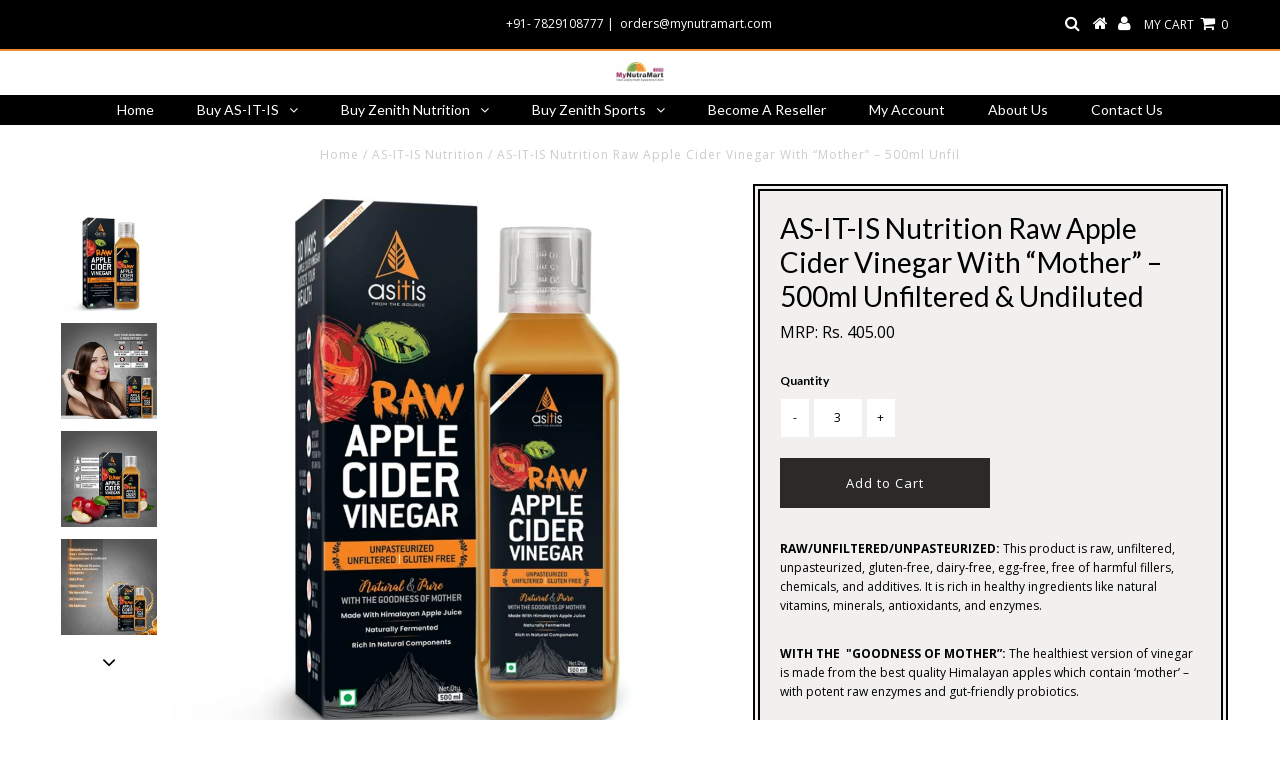

--- FILE ---
content_type: text/html; charset=utf-8
request_url: https://mynutramart.com/collections/as-it-is-nutrition/products/as-it-is-raw-apple-cider-vinegar-with-mother-500ml-unfiltered-undiluted
body_size: 55328
content:
<!DOCTYPE html>
<!--[if lt IE 7 ]><html class="ie ie6" lang="en"> <![endif]-->
<!--[if IE 7 ]><html class="ie ie7" lang="en"> <![endif]-->
<!--[if IE 8 ]><html class="ie ie8" lang="en"> <![endif]-->
<!--[if (gte IE 9)|!(IE)]><!--><html lang="en"> <!--<![endif]-->
<head> 

  <script type="text/javascript">var _kmq = _kmq || [];
var _kmk = _kmk || '87b12f73c38877abb153d4779196b29dda426e11';
function _kms(u){
  setTimeout(function(){
    var d = document, f = d.getElementsByTagName('script')[0],
    s = d.createElement('script');
    s.type = 'text/javascript'; s.async = true; s.src = u;
    f.parentNode.insertBefore(s, f);
  }, 1);
}
_kms('//i.kissmetrics.com/i.js');
_kms('//scripts.kissmetrics.com/' + _kmk + '.2.js');
</script>

  <meta name="p:domain_verify" content="db893e8601645684c6b403cf4ee91a21"/>
<meta name="msvalidate.01" content="FA23D482F7C5683DC6A579E713DE01E3" />
  <meta charset="utf-8" />
  <!-- ============================= SEO Expert Pro ============================= -->
    <title>AS-IT-IS Nutrition Raw Apple Cider Vinegar With “Mother” – 500ml Unfil</title>
   
    
        <meta name="description" content="Raw/Unfiltered/Unpasteurized: This product is raw, unfiltered, unpasteurized, gluten-free, dairy-free, egg-free, free of harmful fillers, chemicals, and additives. It is rich in healthy ingredients like natural vitamins, minerals, antioxidants, and enzymes. with “Goodness of Mother”: The healthiest version of vinegar" />
    
    <meta http-equiv="cache-control" content="max-age=0" />
    <meta http-equiv="cache-control" content="no-cache" />
    <meta http-equiv="expires" content="0" />
    <meta http-equiv="expires" content="Tue, 01 Jan 2000 1:00:00 GMT" />
    <meta http-equiv="pragma" content="no-cache" />
    <script type="application/ld+json">
    {
    "@context": "http://schema.org",
    "@type": "Organization",
    "name": "Buy Protein &amp; Amino Acids at Wholesale Rates",
    "url": "https://mynutramart.com",
    "logo":"",
    "address":{
             "@type": "PostalAddress",
             "streetAddress": "No.40, 2nd Floor, Sundar Industrial Estate",
             "addressLocality": "Bangalore",
             "addressRegion": "Karnataka",
             "postalCode": "560026",
             "addressCountry": "India"
    },
    "contactPoint": {
         "@type": "ContactPoint",
         "contactType": "customer support",
         "telephone": ""
     }
        }
    </script>
    <script type="application/ld+json">
    {
        "@context": "http://schema.org",
        "@type": "WebSite",
        "url": "https://mynutramart.com",
        "potentialAction": {
            "@type": "SearchAction",
            "target": "https://mynutramart.com/search?q={query}",
            "query-input": "required name=query"
            }
    }
    </script>
    
    <script type="application/ld+json">
    {
        "@context": "http://schema.org",
        "@type": "Product",
        "brand": {
            "@type": "Brand",
            "name": "AS-IT-IS Nutrition"
        },
        "sku": "6600720165",
        "description": "RAW\/UNFILTERED\/UNPASTEURIZED: This product is raw, unfiltered, unpasteurized, gluten-free, dairy-free, egg-free, free of harmful fillers, chemicals, and additives. It is rich in healthy ingredients like natural vitamins, minerals, antioxidants, and enzymes.\n\nWITH THE  \"GOODNESS OF MOTHER”: The healthiest version of vinegar is made from the best quality Himalayan apples which contain ‘mother’ – with potent raw enzymes and gut-friendly probiotics. \n\nNATURAL DETOXIFIER: Contains the nutrition of apples with the strong fermentation effect. Adding it to daily routine aids multiple metabolic processes in the body like maintaining blood sugar stability, detoxification, digestive and immune health.\n\nPOTENT WEIGHT LOSS AID: Apple cider vinegar contains a unique acidic profile that helps to activate your metabolism and increase the utilization of fat for energy. It also acts as a natural appetite suppressant and supports your goal to be healthy and fit.\n\nPERFECT AID FOR BLOATING RELIEF: The pH level of apple cider vinegar serves as an activator of enzymes in the stomach and pancreas. Besides, it also triggers the release of bile from the pancreas to aid in more complete digestion which means you feel less bloated.\n\n3rd PARTY LAB-TESTED: AS-IT-IS apple cider vinegar is a premium grade, high potency 100% pure formula that is manufactured in an FSSAI certified facility. It is also a 3rd party lab-tested to ensure purity and potency.\n PROMOTES SKIN \u0026amp; HAIR HEALTH: Apple cider vinegar can do wonders on your skin by regulating the skin pH levels. The antibacterial properties in apple cider vinegar clear the debris on the skin and restrict the dilation of the skin pores. Apple cider vinegar is a natural detangler; it cleanses your scalp and imparts a healthy shine to your hair by giving it a silky texture.\n \n\nIngredients : Natural vitamins, minerals, antioxidants and enzymes.\n\n\nDirection: Mix 1-2 teaspoons of Apple cider vinegar in a glass of water and consume on empty stomach every morning or use it as a salad dressing\n\n\nExpiry Date: 18 months from the date of manufacture.                                               \n\n\n\n\n\n\n\n\n\n\nFrequently Asked Questions On Apple Cider Vinegar\nWhat Is Apple Cider Vinegar? How Is It Made?Apple cider vinegar is the fermented juice of apple. It is made by a dual fermentation process which involves adding yeast and bacteria to the crushed apples. The yeast converts the sugars in apples into alcohol and the bacteria convert the alcohol into acetic acid. The all-natural apple cider vinegar thus obtained is acclaimed as a great source of antioxidants and contains an array of natural ingredients and polyphenol that give wonderful health benefits.Why Does Apple Cider Vinegar Have A Cloudy Appearance?The raw, unfiltered, unpasteurized apple cider vinegar contains the probiotics (a colony of bacteria) referred to as a mother, which is considered to be the most nutritious part. The mother appears like floating little strands and is concentrated at the bottom of the bottle, giving it a cloudy appearance.How Does Apple Cider Vinegar Assist With Digestive Health?The acetic acid in apple cider vinegar mimics the acid levels of your stomach, helps breakdown complex foods like proteins and aids in smooth digestion. Besides, the mother in apple cider vinegar serves as an excellent prebiotic. It feeds the good bacteria in your stomach aiding in digestion and overall good health.What Is The Best Time To Consume Apple Cider Vinegar?The best time to consume apple cider vinegar is before meals. Through its anti-glycemic effect, it blocks the digestion of complex carbohydrates like starch and prevents the blood sugar levels to spike. Consuming apple cider vinegar on an empty stomach boosts the ability to processfoods and aids in the weight-loss result.Is apple cider vinegar beneficial for weight loss?Yes, apple cider vinegar is a low-calorie diet food supplement. Regular consumption of it is beneficial in promoting weight loss through increased metabolism and increased satiety. The acetic acid in apple cider vinegar helps regulate the blood pH and improve blood circulation. It helps suppress appetite, burn fat and increase metabolism.What Are The Uses Of Apple Cider Vinegar?                                                         Apple cider vinegar offers multipurpose benefits. Consuming 1-2 tbsp of it diluted in water regularly supports optimal health. Apple cider vinegar is a natural detangler; it cleanses your scalp and imparts a healthy shine to your hair by giving it a silky texture. It keeps the skin from becoming too oily or too dry by balancing the production of sebum. It helps restore a healthythe glow of the skin. Is It Useful For Acne Marks \u0026amp; amp; Scars?Yes, apple cider vinegar is great as a facial toner. The pH level of the apple cider vinegar matches the pH level of the acid mantle of the skin. It’s antibacterial and antioxidant properties are helpful in treating the acne and in reducing the acne marks.\n \nWhat Is The Daily Dosage Of Apple Cider Vinegar \u0026amp;amp; How Long It Takes To Find Results?The best-recommended dosage is 15-30ml per day diluted in water. Sustain the use of apple cider vinegar for several months for good health benefits.\nWhat Is The Source Of AS-IT-IS Apple Cider Vinegar?The raw, unfiltered, unpasteurized and unprocessed apple cider vinegar is sourced from freshly juiced Himalayan apples. The vinegar is not made from the concentrate but is made through a natural fermentation process without the use of any chemicals or secondary ingredients and hence contains natural health-beneficial ingredients.Should We Refrigerate Apple Cider Vinegar?Due to its acidic nature, vinegar is self-preserving and does not need to be refrigerated. To preserve the quality of the vinegar, keep the bottle tightly capped in a cool, dry place away from direct sunlight.Is Drinking apple cider vinegar before bed beneficial?Drinking apple cider vinegar before bedtime mostly benefits in regulating your blood sugar levels. Studies suggest that taking 1-2 tablespoon of apple cider vinegar before bedtime helps reduce fasting blood glucose levels.Does Apple Cider Vinegar Help With Athlete’s Feet?Yes, apple cider vinegar has a relatively low pH that is excellent for athlete’s feet. It can kill fungus and bacteria and neutralize the odour by giving a cooling and soothing feel for itchy feet.Is Apple Cider Vinegar Good For Acid Reflux?                                                       Yes, it does. Some foods like high-fat foods, carbonated beverages, spicy foods, heavy meals may trigger acid reflux. As a result of this, the stomach may not have enough acid. Apple cider vinegar mimics the acid level of your stomach to assist in better digestion of food.Can I Drink Apple Cider Vinegar With Lemon Juice?                                        Yes. The combination of acetic acid and lactic acid in apple cider vinegar and lemon juice efficiently work towards maintaining a healthy digestive system, promote weight loss by boosting metabolism, support fat burning, detoxification and provide multiple health benefits.Does mixing apple cider vinegar in hot water destroy the efficiency?The mother which is the most helpful bacteria in apple cider vinegar remains stable at high temperature. Yet, it is best suggested to add apple cider vinegar to cool or warm water instead of boiling water in order to preserve as many live bacteria as possible.\n\n\n\n\n\n\n\n\n\n\n\n\n\n \nApple Cider Vinegar - Gives Your Body A Healthy Boost \u0026amp; Detox\n \n",
        "url":"https:\/\/mynutramart.com\/products\/as-it-is-raw-apple-cider-vinegar-with-mother-500ml-unfiltered-undiluted",
        "name": "AS-IT-IS Nutrition Raw Apple Cider Vinegar With “Mother” – 500ml Unfiltered \u0026 Undiluted","image": "https://mynutramart.com/cdn/shop/products/Apple_main_image_grande.jpg?v=1573128317","offers": {
            "@type": "Offer",
            "price": 405.00,
            "priceCurrency": "INR",
            "availability": "InStock",
            "itemCondition": "http://schema.org/NewCondition"
        }}
        </script>
         
        
  

<meta property="og:type" content="product">
<meta property="og:title" content="AS-IT-IS Nutrition Raw Apple Cider Vinegar With “Mother” – 500ml Unfiltered &amp; Undiluted">
<meta property="og:url" content="https://mynutramart.com/products/as-it-is-raw-apple-cider-vinegar-with-mother-500ml-unfiltered-undiluted">
<meta property="og:description" content="RAW/UNFILTERED/UNPASTEURIZED: This product is raw, unfiltered, unpasteurized, gluten-free, dairy-free, egg-free, free of harmful fillers, chemicals, and additives. It is rich in healthy ingredients like natural vitamins, minerals, antioxidants, and enzymes.

WITH THE  &quot;GOODNESS OF MOTHER”: The healthiest version of vinegar is made from the best quality Himalayan apples which contain ‘mother’ – with potent raw enzymes and gut-friendly probiotics. 

NATURAL DETOXIFIER: Contains the nutrition of apples with the strong fermentation effect. Adding it to daily routine aids multiple metabolic processes in the body like maintaining blood sugar stability, detoxification, digestive and immune health.

POTENT WEIGHT LOSS AID: Apple cider vinegar contains a unique acidic profile that helps to activate your metabolism and increase the utilization of fat for energy. It also acts as a natural appetite suppressant and supports your goal to be healthy and fit.

PERFECT AID FOR BLOATING RELIEF: The pH level of apple cider vinegar serves as an activator of enzymes in the stomach and pancreas. Besides, it also triggers the release of bile from the pancreas to aid in more complete digestion which means you feel less bloated.

3rd PARTY LAB-TESTED: AS-IT-IS apple cider vinegar is a premium grade, high potency 100% pure formula that is manufactured in an FSSAI certified facility. It is also a 3rd party lab-tested to ensure purity and potency.
 PROMOTES SKIN &amp;amp; HAIR HEALTH: Apple cider vinegar can do wonders on your skin by regulating the skin pH levels. The antibacterial properties in apple cider vinegar clear the debris on the skin and restrict the dilation of the skin pores. Apple cider vinegar is a natural detangler; it cleanses your scalp and imparts a healthy shine to your hair by giving it a silky texture.
 

Ingredients : Natural vitamins, minerals, antioxidants and enzymes.


Direction: Mix 1-2 teaspoons of Apple cider vinegar in a glass of water and consume on empty stomach every morning or use it as a salad dressing


Expiry Date: 18 months from the date of manufacture.                                               










Frequently Asked Questions On Apple Cider Vinegar
What Is Apple Cider Vinegar? How Is It Made?Apple cider vinegar is the fermented juice of apple. It is made by a dual fermentation process which involves adding yeast and bacteria to the crushed apples. The yeast converts the sugars in apples into alcohol and the bacteria convert the alcohol into acetic acid. The all-natural apple cider vinegar thus obtained is acclaimed as a great source of antioxidants and contains an array of natural ingredients and polyphenol that give wonderful health benefits.Why Does Apple Cider Vinegar Have A Cloudy Appearance?The raw, unfiltered, unpasteurized apple cider vinegar contains the probiotics (a colony of bacteria) referred to as a mother, which is considered to be the most nutritious part. The mother appears like floating little strands and is concentrated at the bottom of the bottle, giving it a cloudy appearance.How Does Apple Cider Vinegar Assist With Digestive Health?The acetic acid in apple cider vinegar mimics the acid levels of your stomach, helps breakdown complex foods like proteins and aids in smooth digestion. Besides, the mother in apple cider vinegar serves as an excellent prebiotic. It feeds the good bacteria in your stomach aiding in digestion and overall good health.What Is The Best Time To Consume Apple Cider Vinegar?The best time to consume apple cider vinegar is before meals. Through its anti-glycemic effect, it blocks the digestion of complex carbohydrates like starch and prevents the blood sugar levels to spike. Consuming apple cider vinegar on an empty stomach boosts the ability to processfoods and aids in the weight-loss result.Is apple cider vinegar beneficial for weight loss?Yes, apple cider vinegar is a low-calorie diet food supplement. Regular consumption of it is beneficial in promoting weight loss through increased metabolism and increased satiety. The acetic acid in apple cider vinegar helps regulate the blood pH and improve blood circulation. It helps suppress appetite, burn fat and increase metabolism.What Are The Uses Of Apple Cider Vinegar?                                                         Apple cider vinegar offers multipurpose benefits. Consuming 1-2 tbsp of it diluted in water regularly supports optimal health. Apple cider vinegar is a natural detangler; it cleanses your scalp and imparts a healthy shine to your hair by giving it a silky texture. It keeps the skin from becoming too oily or too dry by balancing the production of sebum. It helps restore a healthythe glow of the skin. Is It Useful For Acne Marks &amp;amp; amp; Scars?Yes, apple cider vinegar is great as a facial toner. The pH level of the apple cider vinegar matches the pH level of the acid mantle of the skin. It’s antibacterial and antioxidant properties are helpful in treating the acne and in reducing the acne marks.
 
What Is The Daily Dosage Of Apple Cider Vinegar &amp;amp;amp; How Long It Takes To Find Results?The best-recommended dosage is 15-30ml per day diluted in water. Sustain the use of apple cider vinegar for several months for good health benefits.
What Is The Source Of AS-IT-IS Apple Cider Vinegar?The raw, unfiltered, unpasteurized and unprocessed apple cider vinegar is sourced from freshly juiced Himalayan apples. The vinegar is not made from the concentrate but is made through a natural fermentation process without the use of any chemicals or secondary ingredients and hence contains natural health-beneficial ingredients.Should We Refrigerate Apple Cider Vinegar?Due to its acidic nature, vinegar is self-preserving and does not need to be refrigerated. To preserve the quality of the vinegar, keep the bottle tightly capped in a cool, dry place away from direct sunlight.Is Drinking apple cider vinegar before bed beneficial?Drinking apple cider vinegar before bedtime mostly benefits in regulating your blood sugar levels. Studies suggest that taking 1-2 tablespoon of apple cider vinegar before bedtime helps reduce fasting blood glucose levels.Does Apple Cider Vinegar Help With Athlete’s Feet?Yes, apple cider vinegar has a relatively low pH that is excellent for athlete’s feet. It can kill fungus and bacteria and neutralize the odour by giving a cooling and soothing feel for itchy feet.Is Apple Cider Vinegar Good For Acid Reflux?                                                       Yes, it does. Some foods like high-fat foods, carbonated beverages, spicy foods, heavy meals may trigger acid reflux. As a result of this, the stomach may not have enough acid. Apple cider vinegar mimics the acid level of your stomach to assist in better digestion of food.Can I Drink Apple Cider Vinegar With Lemon Juice?                                        Yes. The combination of acetic acid and lactic acid in apple cider vinegar and lemon juice efficiently work towards maintaining a healthy digestive system, promote weight loss by boosting metabolism, support fat burning, detoxification and provide multiple health benefits.Does mixing apple cider vinegar in hot water destroy the efficiency?The mother which is the most helpful bacteria in apple cider vinegar remains stable at high temperature. Yet, it is best suggested to add apple cider vinegar to cool or warm water instead of boiling water in order to preserve as many live bacteria as possible.













 
Apple Cider Vinegar - Gives Your Body A Healthy Boost &amp;amp; Detox
 
">

<meta property="og:image" content="http://mynutramart.com/cdn/shop/products/Apple_main_image_grande.jpg?v=1573128317">
<meta property="og:image:secure_url" content="https://mynutramart.com/cdn/shop/products/Apple_main_image_grande.jpg?v=1573128317">

<meta property="og:image" content="http://mynutramart.com/cdn/shop/products/ACV2_grande.jpg?v=1573128317">
<meta property="og:image:secure_url" content="https://mynutramart.com/cdn/shop/products/ACV2_grande.jpg?v=1573128317">

<meta property="og:image" content="http://mynutramart.com/cdn/shop/products/ACV4_grande.jpg?v=1573128317">
<meta property="og:image:secure_url" content="https://mynutramart.com/cdn/shop/products/ACV4_grande.jpg?v=1573128317">

<meta property="og:price:amount" content="405.00">
<meta property="og:price:currency" content="INR">

<meta property="og:site_name" content="Buy Protein &amp; Amino Acids at Wholesale Rates">



<meta name="twitter:card" content="summary">


<meta name="twitter:site" content="@">


<meta name="twitter:title" content="AS-IT-IS Nutrition Raw Apple Cider Vinegar With “Mother” – 500ml Unfiltered &amp; Undiluted">
<meta name="twitter:description" content="RAW/UNFILTERED/UNPASTEURIZED: This product is raw, unfiltered, unpasteurized, gluten-free, dairy-free, egg-free, free of harmful fillers, chemicals, and additives. It is rich in healthy ingredients li">
<meta name="twitter:image" content="https://mynutramart.com/cdn/shop/products/Apple_main_image_large.jpg?v=1573128317">
<meta name="twitter:image:width" content="480">
<meta name="twitter:image:height" content="480">


  <!-- Basic Page Needs
================================================== -->

  <title>
    AS-IT-IS Nutrition Raw Apple Cider Vinegar With “Mother” – 500ml Unfil &ndash; Buy Protein &amp; Amino Acids at Wholesale Rates
  </title>
  
  <meta name="description" content="Raw/Unfiltered/Unpasteurized: This product is raw, unfiltered, unpasteurized, gluten-free, dairy-free, egg-free, free of harmful fillers, chemicals, and additives. It is rich in healthy ingredients like natural vitamins, minerals, antioxidants, and enzymes. with “Goodness of Mother”: The healthiest version of vinegar" />
  
  <link rel="canonical" href="https://asitisnutrition.com/" />

  <!-- CSS
================================================== -->

  















  <link href='//fonts.googleapis.com/css?family=Lato:300,400,700' rel='stylesheet' type='text/css'>


















  <link href='//fonts.googleapis.com/css?family=Open+Sans:400,300,700' rel='stylesheet' type='text/css'>

































  <link href="//mynutramart.com/cdn/shop/t/21/assets/stylesheet.css?v=138781061626543070151761382237" rel="stylesheet" type="text/css" media="all" />
  <link href="//mynutramart.com/cdn/shop/t/21/assets/queries.css?v=111124151813170493681590563851" rel="stylesheet" type="text/css" media="all" />

  <!-- JS
================================================== -->
	<!-- SSW STyLE -->
  <style>
    #social-login-icons {
display:none !important;
}
  </style>
  <script type="text/javascript" src="//ajax.googleapis.com/ajax/libs/jquery/2.2.3/jquery.min.js"></script>

  <script src="//mynutramart.com/cdn/shop/t/21/assets/theme.js?v=72483906386309435611704719757" type="text/javascript"></script>
  <script src="//mynutramart.com/cdn/shopifycloud/storefront/assets/themes_support/option_selection-b017cd28.js" type="text/javascript"></script>
     <script src="https://cdn.jsdelivr.net/npm/js-cookie@2/src/js.cookie.min.js"></script>
  

  <!--[if lt IE 9]>
<script src="//html5shim.googlecode.com/svn/trunk/html5.js"></script>
<![endif]-->

  <meta name="viewport" content="width=device-width, initial-scale=1, maximum-scale=1">

  
  <link rel="shortcut icon" href="//mynutramart.com/cdn/shop/files/WhatsApp_Image_2020-05-27_at_4.58.17_PM_32x32.jpeg?v=1613605955" type="image/png" />
  

  
  
  


  
  <script>
    window.MeteorMenu = window.MeteorMenu || {};
  </script>
  <script type="text/javascript" src="https://cdn-meteor.heliumdev.com/embed/3.2.0/meteor.js?api_key=56682631438f3ad658d229c71e58ee802ea6066bcc9423e52fbd747974d37013" async></script>
  <link rel="stylesheet" media="async" href="https://cdn-meteor.heliumdev.com/embed/3.2.0/meteor.css?api_key=56682631438f3ad658d229c71e58ee802ea6066bcc9423e52fbd747974d37013" />


  <script>window.performance && window.performance.mark && window.performance.mark('shopify.content_for_header.start');</script><meta id="shopify-digital-wallet" name="shopify-digital-wallet" content="/22011215944/digital_wallets/dialog">
<link rel="alternate" type="application/json+oembed" href="https://mynutramart.com/products/as-it-is-raw-apple-cider-vinegar-with-mother-500ml-unfiltered-undiluted.oembed">
<script async="async" src="/checkouts/internal/preloads.js?locale=en-IN"></script>
<script id="shopify-features" type="application/json">{"accessToken":"ac3071895d760a70f86a8b49a962f480","betas":["rich-media-storefront-analytics"],"domain":"mynutramart.com","predictiveSearch":true,"shopId":22011215944,"locale":"en"}</script>
<script>var Shopify = Shopify || {};
Shopify.shop = "asitiswholesale.myshopify.com";
Shopify.locale = "en";
Shopify.currency = {"active":"INR","rate":"1.0"};
Shopify.country = "IN";
Shopify.theme = {"name":"Form Update - Dec. 2","id":79316287627,"schema_name":"Testament","schema_version":"5.1.5","theme_store_id":null,"role":"main"};
Shopify.theme.handle = "null";
Shopify.theme.style = {"id":null,"handle":null};
Shopify.cdnHost = "mynutramart.com/cdn";
Shopify.routes = Shopify.routes || {};
Shopify.routes.root = "/";</script>
<script type="module">!function(o){(o.Shopify=o.Shopify||{}).modules=!0}(window);</script>
<script>!function(o){function n(){var o=[];function n(){o.push(Array.prototype.slice.apply(arguments))}return n.q=o,n}var t=o.Shopify=o.Shopify||{};t.loadFeatures=n(),t.autoloadFeatures=n()}(window);</script>
<script id="shop-js-analytics" type="application/json">{"pageType":"product"}</script>
<script defer="defer" async type="module" src="//mynutramart.com/cdn/shopifycloud/shop-js/modules/v2/client.init-shop-cart-sync_BApSsMSl.en.esm.js"></script>
<script defer="defer" async type="module" src="//mynutramart.com/cdn/shopifycloud/shop-js/modules/v2/chunk.common_CBoos6YZ.esm.js"></script>
<script type="module">
  await import("//mynutramart.com/cdn/shopifycloud/shop-js/modules/v2/client.init-shop-cart-sync_BApSsMSl.en.esm.js");
await import("//mynutramart.com/cdn/shopifycloud/shop-js/modules/v2/chunk.common_CBoos6YZ.esm.js");

  window.Shopify.SignInWithShop?.initShopCartSync?.({"fedCMEnabled":true,"windoidEnabled":true});

</script>
<script>(function() {
  var isLoaded = false;
  function asyncLoad() {
    if (isLoaded) return;
    isLoaded = true;
    var urls = ["\/\/www.powr.io\/powr.js?powr-token=asitiswholesale.myshopify.com\u0026external-type=shopify\u0026shop=asitiswholesale.myshopify.com"];
    for (var i = 0; i < urls.length; i++) {
      var s = document.createElement('script');
      s.type = 'text/javascript';
      s.async = true;
      s.src = urls[i];
      var x = document.getElementsByTagName('script')[0];
      x.parentNode.insertBefore(s, x);
    }
  };
  if(window.attachEvent) {
    window.attachEvent('onload', asyncLoad);
  } else {
    window.addEventListener('load', asyncLoad, false);
  }
})();</script>
<script id="__st">var __st={"a":22011215944,"offset":19800,"reqid":"9e355035-9157-45f2-9753-119799cf31f5-1768935133","pageurl":"mynutramart.com\/collections\/as-it-is-nutrition\/products\/as-it-is-raw-apple-cider-vinegar-with-mother-500ml-unfiltered-undiluted","u":"1591e684531d","p":"product","rtyp":"product","rid":4353839497355};</script>
<script>window.ShopifyPaypalV4VisibilityTracking = true;</script>
<script id="captcha-bootstrap">!function(){'use strict';const t='contact',e='account',n='new_comment',o=[[t,t],['blogs',n],['comments',n],[t,'customer']],c=[[e,'customer_login'],[e,'guest_login'],[e,'recover_customer_password'],[e,'create_customer']],r=t=>t.map((([t,e])=>`form[action*='/${t}']:not([data-nocaptcha='true']) input[name='form_type'][value='${e}']`)).join(','),a=t=>()=>t?[...document.querySelectorAll(t)].map((t=>t.form)):[];function s(){const t=[...o],e=r(t);return a(e)}const i='password',u='form_key',d=['recaptcha-v3-token','g-recaptcha-response','h-captcha-response',i],f=()=>{try{return window.sessionStorage}catch{return}},m='__shopify_v',_=t=>t.elements[u];function p(t,e,n=!1){try{const o=window.sessionStorage,c=JSON.parse(o.getItem(e)),{data:r}=function(t){const{data:e,action:n}=t;return t[m]||n?{data:e,action:n}:{data:t,action:n}}(c);for(const[e,n]of Object.entries(r))t.elements[e]&&(t.elements[e].value=n);n&&o.removeItem(e)}catch(o){console.error('form repopulation failed',{error:o})}}const l='form_type',E='cptcha';function T(t){t.dataset[E]=!0}const w=window,h=w.document,L='Shopify',v='ce_forms',y='captcha';let A=!1;((t,e)=>{const n=(g='f06e6c50-85a8-45c8-87d0-21a2b65856fe',I='https://cdn.shopify.com/shopifycloud/storefront-forms-hcaptcha/ce_storefront_forms_captcha_hcaptcha.v1.5.2.iife.js',D={infoText:'Protected by hCaptcha',privacyText:'Privacy',termsText:'Terms'},(t,e,n)=>{const o=w[L][v],c=o.bindForm;if(c)return c(t,g,e,D).then(n);var r;o.q.push([[t,g,e,D],n]),r=I,A||(h.body.append(Object.assign(h.createElement('script'),{id:'captcha-provider',async:!0,src:r})),A=!0)});var g,I,D;w[L]=w[L]||{},w[L][v]=w[L][v]||{},w[L][v].q=[],w[L][y]=w[L][y]||{},w[L][y].protect=function(t,e){n(t,void 0,e),T(t)},Object.freeze(w[L][y]),function(t,e,n,w,h,L){const[v,y,A,g]=function(t,e,n){const i=e?o:[],u=t?c:[],d=[...i,...u],f=r(d),m=r(i),_=r(d.filter((([t,e])=>n.includes(e))));return[a(f),a(m),a(_),s()]}(w,h,L),I=t=>{const e=t.target;return e instanceof HTMLFormElement?e:e&&e.form},D=t=>v().includes(t);t.addEventListener('submit',(t=>{const e=I(t);if(!e)return;const n=D(e)&&!e.dataset.hcaptchaBound&&!e.dataset.recaptchaBound,o=_(e),c=g().includes(e)&&(!o||!o.value);(n||c)&&t.preventDefault(),c&&!n&&(function(t){try{if(!f())return;!function(t){const e=f();if(!e)return;const n=_(t);if(!n)return;const o=n.value;o&&e.removeItem(o)}(t);const e=Array.from(Array(32),(()=>Math.random().toString(36)[2])).join('');!function(t,e){_(t)||t.append(Object.assign(document.createElement('input'),{type:'hidden',name:u})),t.elements[u].value=e}(t,e),function(t,e){const n=f();if(!n)return;const o=[...t.querySelectorAll(`input[type='${i}']`)].map((({name:t})=>t)),c=[...d,...o],r={};for(const[a,s]of new FormData(t).entries())c.includes(a)||(r[a]=s);n.setItem(e,JSON.stringify({[m]:1,action:t.action,data:r}))}(t,e)}catch(e){console.error('failed to persist form',e)}}(e),e.submit())}));const S=(t,e)=>{t&&!t.dataset[E]&&(n(t,e.some((e=>e===t))),T(t))};for(const o of['focusin','change'])t.addEventListener(o,(t=>{const e=I(t);D(e)&&S(e,y())}));const B=e.get('form_key'),M=e.get(l),P=B&&M;t.addEventListener('DOMContentLoaded',(()=>{const t=y();if(P)for(const e of t)e.elements[l].value===M&&p(e,B);[...new Set([...A(),...v().filter((t=>'true'===t.dataset.shopifyCaptcha))])].forEach((e=>S(e,t)))}))}(h,new URLSearchParams(w.location.search),n,t,e,['guest_login'])})(!0,!0)}();</script>
<script integrity="sha256-4kQ18oKyAcykRKYeNunJcIwy7WH5gtpwJnB7kiuLZ1E=" data-source-attribution="shopify.loadfeatures" defer="defer" src="//mynutramart.com/cdn/shopifycloud/storefront/assets/storefront/load_feature-a0a9edcb.js" crossorigin="anonymous"></script>
<script data-source-attribution="shopify.dynamic_checkout.dynamic.init">var Shopify=Shopify||{};Shopify.PaymentButton=Shopify.PaymentButton||{isStorefrontPortableWallets:!0,init:function(){window.Shopify.PaymentButton.init=function(){};var t=document.createElement("script");t.src="https://mynutramart.com/cdn/shopifycloud/portable-wallets/latest/portable-wallets.en.js",t.type="module",document.head.appendChild(t)}};
</script>
<script data-source-attribution="shopify.dynamic_checkout.buyer_consent">
  function portableWalletsHideBuyerConsent(e){var t=document.getElementById("shopify-buyer-consent"),n=document.getElementById("shopify-subscription-policy-button");t&&n&&(t.classList.add("hidden"),t.setAttribute("aria-hidden","true"),n.removeEventListener("click",e))}function portableWalletsShowBuyerConsent(e){var t=document.getElementById("shopify-buyer-consent"),n=document.getElementById("shopify-subscription-policy-button");t&&n&&(t.classList.remove("hidden"),t.removeAttribute("aria-hidden"),n.addEventListener("click",e))}window.Shopify?.PaymentButton&&(window.Shopify.PaymentButton.hideBuyerConsent=portableWalletsHideBuyerConsent,window.Shopify.PaymentButton.showBuyerConsent=portableWalletsShowBuyerConsent);
</script>
<script data-source-attribution="shopify.dynamic_checkout.cart.bootstrap">document.addEventListener("DOMContentLoaded",(function(){function t(){return document.querySelector("shopify-accelerated-checkout-cart, shopify-accelerated-checkout")}if(t())Shopify.PaymentButton.init();else{new MutationObserver((function(e,n){t()&&(Shopify.PaymentButton.init(),n.disconnect())})).observe(document.body,{childList:!0,subtree:!0})}}));
</script>

<script>window.performance && window.performance.mark && window.performance.mark('shopify.content_for_header.end');</script>
  <script type="text/javascript">
    new WOW().init();
  </script>
  <link rel="next" href="/next"/>
  <link rel="prev" href="/prev"/>
  <!-- "snippets/judgeme_core.liquid" was not rendered, the associated app was uninstalled -->
  <script>
  !function(t,n){function o(n){var o=t.getElementsByTagName("script")[0],i=t.createElement("script");i.src=n,i.crossOrigin="",o.parentNode.insertBefore(i,o)}if(!n.isLoyaltyLion){window.loyaltylion=n,void 0===window.lion&&(window.lion=n),n.version=2,n.isLoyaltyLion=!0;var i=new Date,e=i.getFullYear().toString()+i.getMonth().toString()+i.getDate().toString();o("https://sdk.loyaltylion.net/static/2/loader.js?t="+e);var r=!1;n.init=function(t){if(r)throw new Error("Cannot call lion.init more than once");r=!0;var a=n._token=t.token;if(!a)throw new Error("Token must be supplied to lion.init");for(var l=[],s="_push configure bootstrap shutdown on removeListener authenticateCustomer".split(" "),c=0;c<s.length;c+=1)!function(t,n){t[n]=function(){l.push([n,Array.prototype.slice.call(arguments,0)])}}(n,s[c]);o("https://sdk.loyaltylion.net/sdk/start/"+a+".js?t="+e+i.getHours().toString()),n._initData=t,n._buffer=l}}}(document,window.loyaltylion||[]);

  
    loyaltylion.init({ token: '1e4823ff9743f86bcd627b5fee0ce308' });
  
</script>

<script src="//staticxx.s3.amazonaws.com/aio_stats_lib_v1.min.js?v=1.0"></script>



<!-- BeginConsistentCartAddon --><script>Shopify.customer_logged_in = false ;Shopify.customer_email = "" ;Shopify.log_uuids = true;</script><!-- EndConsistentCartAddon -->
<link id="opinew-font-awesome" href="https://cdn.opinew.com/styles/opw-icons/style.css" rel="stylesheet">
    <style id='opinew_product_plugin_css'></style>
    




  <!-- "snippets/shogun-head.liquid" was not rendered, the associated app was uninstalled -->

  <link href="//mynutramart.com/cdn/shop/t/21/assets/custom-css-shopify.css?v=111603181540343972631573628464" rel="stylesheet" type="text/css" media="all" />

<!-- "snippets/pagefly-header.liquid" was not rendered, the associated app was uninstalled -->
  
  <script src="https://shopifyorderlimits.s3.amazonaws.com/limits/asitiswholesale.myshopify.com?v=49c&r=20190523110215&shop=asitiswholesale.myshopify.com"></script>


<!-- Pathfinder Conversion Code -->
          <script type='text/javascript'>
              var _csq = _csq || [];
               

            var product_id = 0;
            
            product_id = '4353839497355';
                _csq.push(['_trackProductEvent', product_id, 'view']);
            

              var cart_items = [];
              cart_items[0] = 'na';
              
                
              
          </script>
          <script>window.csApiKey = '528a30f8062a43babd57ea94e5e45600'</script><script>window.csBaseDomain = 'https://asitisnutrition.pathfinderapi.com/'</script><script src='https://asitisnutrition.pathfinderapi.com/js/script.js'></script><script src='https://asitisnutrition.pathfinderapi.com/js/shopify.js'></script><!-- //Pathfinder Conversion Code --><script src="https://cdn.shopify.com/extensions/019b8c1c-e769-72c6-b296-14041ea4f4f2/avada-app-80/assets/avada-order-limit.js" type="text/javascript" defer="defer"></script>
<link href="https://monorail-edge.shopifysvc.com" rel="dns-prefetch">
<script>(function(){if ("sendBeacon" in navigator && "performance" in window) {try {var session_token_from_headers = performance.getEntriesByType('navigation')[0].serverTiming.find(x => x.name == '_s').description;} catch {var session_token_from_headers = undefined;}var session_cookie_matches = document.cookie.match(/_shopify_s=([^;]*)/);var session_token_from_cookie = session_cookie_matches && session_cookie_matches.length === 2 ? session_cookie_matches[1] : "";var session_token = session_token_from_headers || session_token_from_cookie || "";function handle_abandonment_event(e) {var entries = performance.getEntries().filter(function(entry) {return /monorail-edge.shopifysvc.com/.test(entry.name);});if (!window.abandonment_tracked && entries.length === 0) {window.abandonment_tracked = true;var currentMs = Date.now();var navigation_start = performance.timing.navigationStart;var payload = {shop_id: 22011215944,url: window.location.href,navigation_start,duration: currentMs - navigation_start,session_token,page_type: "product"};window.navigator.sendBeacon("https://monorail-edge.shopifysvc.com/v1/produce", JSON.stringify({schema_id: "online_store_buyer_site_abandonment/1.1",payload: payload,metadata: {event_created_at_ms: currentMs,event_sent_at_ms: currentMs}}));}}window.addEventListener('pagehide', handle_abandonment_event);}}());</script>
<script id="web-pixels-manager-setup">(function e(e,d,r,n,o){if(void 0===o&&(o={}),!Boolean(null===(a=null===(i=window.Shopify)||void 0===i?void 0:i.analytics)||void 0===a?void 0:a.replayQueue)){var i,a;window.Shopify=window.Shopify||{};var t=window.Shopify;t.analytics=t.analytics||{};var s=t.analytics;s.replayQueue=[],s.publish=function(e,d,r){return s.replayQueue.push([e,d,r]),!0};try{self.performance.mark("wpm:start")}catch(e){}var l=function(){var e={modern:/Edge?\/(1{2}[4-9]|1[2-9]\d|[2-9]\d{2}|\d{4,})\.\d+(\.\d+|)|Firefox\/(1{2}[4-9]|1[2-9]\d|[2-9]\d{2}|\d{4,})\.\d+(\.\d+|)|Chrom(ium|e)\/(9{2}|\d{3,})\.\d+(\.\d+|)|(Maci|X1{2}).+ Version\/(15\.\d+|(1[6-9]|[2-9]\d|\d{3,})\.\d+)([,.]\d+|)( \(\w+\)|)( Mobile\/\w+|) Safari\/|Chrome.+OPR\/(9{2}|\d{3,})\.\d+\.\d+|(CPU[ +]OS|iPhone[ +]OS|CPU[ +]iPhone|CPU IPhone OS|CPU iPad OS)[ +]+(15[._]\d+|(1[6-9]|[2-9]\d|\d{3,})[._]\d+)([._]\d+|)|Android:?[ /-](13[3-9]|1[4-9]\d|[2-9]\d{2}|\d{4,})(\.\d+|)(\.\d+|)|Android.+Firefox\/(13[5-9]|1[4-9]\d|[2-9]\d{2}|\d{4,})\.\d+(\.\d+|)|Android.+Chrom(ium|e)\/(13[3-9]|1[4-9]\d|[2-9]\d{2}|\d{4,})\.\d+(\.\d+|)|SamsungBrowser\/([2-9]\d|\d{3,})\.\d+/,legacy:/Edge?\/(1[6-9]|[2-9]\d|\d{3,})\.\d+(\.\d+|)|Firefox\/(5[4-9]|[6-9]\d|\d{3,})\.\d+(\.\d+|)|Chrom(ium|e)\/(5[1-9]|[6-9]\d|\d{3,})\.\d+(\.\d+|)([\d.]+$|.*Safari\/(?![\d.]+ Edge\/[\d.]+$))|(Maci|X1{2}).+ Version\/(10\.\d+|(1[1-9]|[2-9]\d|\d{3,})\.\d+)([,.]\d+|)( \(\w+\)|)( Mobile\/\w+|) Safari\/|Chrome.+OPR\/(3[89]|[4-9]\d|\d{3,})\.\d+\.\d+|(CPU[ +]OS|iPhone[ +]OS|CPU[ +]iPhone|CPU IPhone OS|CPU iPad OS)[ +]+(10[._]\d+|(1[1-9]|[2-9]\d|\d{3,})[._]\d+)([._]\d+|)|Android:?[ /-](13[3-9]|1[4-9]\d|[2-9]\d{2}|\d{4,})(\.\d+|)(\.\d+|)|Mobile Safari.+OPR\/([89]\d|\d{3,})\.\d+\.\d+|Android.+Firefox\/(13[5-9]|1[4-9]\d|[2-9]\d{2}|\d{4,})\.\d+(\.\d+|)|Android.+Chrom(ium|e)\/(13[3-9]|1[4-9]\d|[2-9]\d{2}|\d{4,})\.\d+(\.\d+|)|Android.+(UC? ?Browser|UCWEB|U3)[ /]?(15\.([5-9]|\d{2,})|(1[6-9]|[2-9]\d|\d{3,})\.\d+)\.\d+|SamsungBrowser\/(5\.\d+|([6-9]|\d{2,})\.\d+)|Android.+MQ{2}Browser\/(14(\.(9|\d{2,})|)|(1[5-9]|[2-9]\d|\d{3,})(\.\d+|))(\.\d+|)|K[Aa][Ii]OS\/(3\.\d+|([4-9]|\d{2,})\.\d+)(\.\d+|)/},d=e.modern,r=e.legacy,n=navigator.userAgent;return n.match(d)?"modern":n.match(r)?"legacy":"unknown"}(),u="modern"===l?"modern":"legacy",c=(null!=n?n:{modern:"",legacy:""})[u],f=function(e){return[e.baseUrl,"/wpm","/b",e.hashVersion,"modern"===e.buildTarget?"m":"l",".js"].join("")}({baseUrl:d,hashVersion:r,buildTarget:u}),m=function(e){var d=e.version,r=e.bundleTarget,n=e.surface,o=e.pageUrl,i=e.monorailEndpoint;return{emit:function(e){var a=e.status,t=e.errorMsg,s=(new Date).getTime(),l=JSON.stringify({metadata:{event_sent_at_ms:s},events:[{schema_id:"web_pixels_manager_load/3.1",payload:{version:d,bundle_target:r,page_url:o,status:a,surface:n,error_msg:t},metadata:{event_created_at_ms:s}}]});if(!i)return console&&console.warn&&console.warn("[Web Pixels Manager] No Monorail endpoint provided, skipping logging."),!1;try{return self.navigator.sendBeacon.bind(self.navigator)(i,l)}catch(e){}var u=new XMLHttpRequest;try{return u.open("POST",i,!0),u.setRequestHeader("Content-Type","text/plain"),u.send(l),!0}catch(e){return console&&console.warn&&console.warn("[Web Pixels Manager] Got an unhandled error while logging to Monorail."),!1}}}}({version:r,bundleTarget:l,surface:e.surface,pageUrl:self.location.href,monorailEndpoint:e.monorailEndpoint});try{o.browserTarget=l,function(e){var d=e.src,r=e.async,n=void 0===r||r,o=e.onload,i=e.onerror,a=e.sri,t=e.scriptDataAttributes,s=void 0===t?{}:t,l=document.createElement("script"),u=document.querySelector("head"),c=document.querySelector("body");if(l.async=n,l.src=d,a&&(l.integrity=a,l.crossOrigin="anonymous"),s)for(var f in s)if(Object.prototype.hasOwnProperty.call(s,f))try{l.dataset[f]=s[f]}catch(e){}if(o&&l.addEventListener("load",o),i&&l.addEventListener("error",i),u)u.appendChild(l);else{if(!c)throw new Error("Did not find a head or body element to append the script");c.appendChild(l)}}({src:f,async:!0,onload:function(){if(!function(){var e,d;return Boolean(null===(d=null===(e=window.Shopify)||void 0===e?void 0:e.analytics)||void 0===d?void 0:d.initialized)}()){var d=window.webPixelsManager.init(e)||void 0;if(d){var r=window.Shopify.analytics;r.replayQueue.forEach((function(e){var r=e[0],n=e[1],o=e[2];d.publishCustomEvent(r,n,o)})),r.replayQueue=[],r.publish=d.publishCustomEvent,r.visitor=d.visitor,r.initialized=!0}}},onerror:function(){return m.emit({status:"failed",errorMsg:"".concat(f," has failed to load")})},sri:function(e){var d=/^sha384-[A-Za-z0-9+/=]+$/;return"string"==typeof e&&d.test(e)}(c)?c:"",scriptDataAttributes:o}),m.emit({status:"loading"})}catch(e){m.emit({status:"failed",errorMsg:(null==e?void 0:e.message)||"Unknown error"})}}})({shopId: 22011215944,storefrontBaseUrl: "https://mynutramart.com",extensionsBaseUrl: "https://extensions.shopifycdn.com/cdn/shopifycloud/web-pixels-manager",monorailEndpoint: "https://monorail-edge.shopifysvc.com/unstable/produce_batch",surface: "storefront-renderer",enabledBetaFlags: ["2dca8a86"],webPixelsConfigList: [{"id":"57639051","eventPayloadVersion":"v1","runtimeContext":"LAX","scriptVersion":"1","type":"CUSTOM","privacyPurposes":["MARKETING"],"name":"Meta pixel (migrated)"},{"id":"shopify-app-pixel","configuration":"{}","eventPayloadVersion":"v1","runtimeContext":"STRICT","scriptVersion":"0450","apiClientId":"shopify-pixel","type":"APP","privacyPurposes":["ANALYTICS","MARKETING"]},{"id":"shopify-custom-pixel","eventPayloadVersion":"v1","runtimeContext":"LAX","scriptVersion":"0450","apiClientId":"shopify-pixel","type":"CUSTOM","privacyPurposes":["ANALYTICS","MARKETING"]}],isMerchantRequest: false,initData: {"shop":{"name":"Buy Protein \u0026 Amino Acids at Wholesale Rates","paymentSettings":{"currencyCode":"INR"},"myshopifyDomain":"asitiswholesale.myshopify.com","countryCode":"IN","storefrontUrl":"https:\/\/mynutramart.com"},"customer":null,"cart":null,"checkout":null,"productVariants":[{"price":{"amount":405.0,"currencyCode":"INR"},"product":{"title":"AS-IT-IS Nutrition Raw Apple Cider Vinegar With “Mother” – 500ml Unfiltered \u0026 Undiluted","vendor":"AS-IT-IS Nutrition","id":"4353839497355","untranslatedTitle":"AS-IT-IS Nutrition Raw Apple Cider Vinegar With “Mother” – 500ml Unfiltered \u0026 Undiluted","url":"\/products\/as-it-is-raw-apple-cider-vinegar-with-mother-500ml-unfiltered-undiluted","type":""},"id":"31358810095755","image":{"src":"\/\/mynutramart.com\/cdn\/shop\/products\/Apple_main_image.jpg?v=1573128317"},"sku":"6600720165","title":"Default Title","untranslatedTitle":"Default Title"}],"purchasingCompany":null},},"https://mynutramart.com/cdn","fcfee988w5aeb613cpc8e4bc33m6693e112",{"modern":"","legacy":""},{"shopId":"22011215944","storefrontBaseUrl":"https:\/\/mynutramart.com","extensionBaseUrl":"https:\/\/extensions.shopifycdn.com\/cdn\/shopifycloud\/web-pixels-manager","surface":"storefront-renderer","enabledBetaFlags":"[\"2dca8a86\"]","isMerchantRequest":"false","hashVersion":"fcfee988w5aeb613cpc8e4bc33m6693e112","publish":"custom","events":"[[\"page_viewed\",{}],[\"product_viewed\",{\"productVariant\":{\"price\":{\"amount\":405.0,\"currencyCode\":\"INR\"},\"product\":{\"title\":\"AS-IT-IS Nutrition Raw Apple Cider Vinegar With “Mother” – 500ml Unfiltered \u0026 Undiluted\",\"vendor\":\"AS-IT-IS Nutrition\",\"id\":\"4353839497355\",\"untranslatedTitle\":\"AS-IT-IS Nutrition Raw Apple Cider Vinegar With “Mother” – 500ml Unfiltered \u0026 Undiluted\",\"url\":\"\/products\/as-it-is-raw-apple-cider-vinegar-with-mother-500ml-unfiltered-undiluted\",\"type\":\"\"},\"id\":\"31358810095755\",\"image\":{\"src\":\"\/\/mynutramart.com\/cdn\/shop\/products\/Apple_main_image.jpg?v=1573128317\"},\"sku\":\"6600720165\",\"title\":\"Default Title\",\"untranslatedTitle\":\"Default Title\"}}]]"});</script><script>
  window.ShopifyAnalytics = window.ShopifyAnalytics || {};
  window.ShopifyAnalytics.meta = window.ShopifyAnalytics.meta || {};
  window.ShopifyAnalytics.meta.currency = 'INR';
  var meta = {"product":{"id":4353839497355,"gid":"gid:\/\/shopify\/Product\/4353839497355","vendor":"AS-IT-IS Nutrition","type":"","handle":"as-it-is-raw-apple-cider-vinegar-with-mother-500ml-unfiltered-undiluted","variants":[{"id":31358810095755,"price":40500,"name":"AS-IT-IS Nutrition Raw Apple Cider Vinegar With “Mother” – 500ml Unfiltered \u0026 Undiluted","public_title":null,"sku":"6600720165"}],"remote":false},"page":{"pageType":"product","resourceType":"product","resourceId":4353839497355,"requestId":"9e355035-9157-45f2-9753-119799cf31f5-1768935133"}};
  for (var attr in meta) {
    window.ShopifyAnalytics.meta[attr] = meta[attr];
  }
</script>
<script class="analytics">
  (function () {
    var customDocumentWrite = function(content) {
      var jquery = null;

      if (window.jQuery) {
        jquery = window.jQuery;
      } else if (window.Checkout && window.Checkout.$) {
        jquery = window.Checkout.$;
      }

      if (jquery) {
        jquery('body').append(content);
      }
    };

    var hasLoggedConversion = function(token) {
      if (token) {
        return document.cookie.indexOf('loggedConversion=' + token) !== -1;
      }
      return false;
    }

    var setCookieIfConversion = function(token) {
      if (token) {
        var twoMonthsFromNow = new Date(Date.now());
        twoMonthsFromNow.setMonth(twoMonthsFromNow.getMonth() + 2);

        document.cookie = 'loggedConversion=' + token + '; expires=' + twoMonthsFromNow;
      }
    }

    var trekkie = window.ShopifyAnalytics.lib = window.trekkie = window.trekkie || [];
    if (trekkie.integrations) {
      return;
    }
    trekkie.methods = [
      'identify',
      'page',
      'ready',
      'track',
      'trackForm',
      'trackLink'
    ];
    trekkie.factory = function(method) {
      return function() {
        var args = Array.prototype.slice.call(arguments);
        args.unshift(method);
        trekkie.push(args);
        return trekkie;
      };
    };
    for (var i = 0; i < trekkie.methods.length; i++) {
      var key = trekkie.methods[i];
      trekkie[key] = trekkie.factory(key);
    }
    trekkie.load = function(config) {
      trekkie.config = config || {};
      trekkie.config.initialDocumentCookie = document.cookie;
      var first = document.getElementsByTagName('script')[0];
      var script = document.createElement('script');
      script.type = 'text/javascript';
      script.onerror = function(e) {
        var scriptFallback = document.createElement('script');
        scriptFallback.type = 'text/javascript';
        scriptFallback.onerror = function(error) {
                var Monorail = {
      produce: function produce(monorailDomain, schemaId, payload) {
        var currentMs = new Date().getTime();
        var event = {
          schema_id: schemaId,
          payload: payload,
          metadata: {
            event_created_at_ms: currentMs,
            event_sent_at_ms: currentMs
          }
        };
        return Monorail.sendRequest("https://" + monorailDomain + "/v1/produce", JSON.stringify(event));
      },
      sendRequest: function sendRequest(endpointUrl, payload) {
        // Try the sendBeacon API
        if (window && window.navigator && typeof window.navigator.sendBeacon === 'function' && typeof window.Blob === 'function' && !Monorail.isIos12()) {
          var blobData = new window.Blob([payload], {
            type: 'text/plain'
          });

          if (window.navigator.sendBeacon(endpointUrl, blobData)) {
            return true;
          } // sendBeacon was not successful

        } // XHR beacon

        var xhr = new XMLHttpRequest();

        try {
          xhr.open('POST', endpointUrl);
          xhr.setRequestHeader('Content-Type', 'text/plain');
          xhr.send(payload);
        } catch (e) {
          console.log(e);
        }

        return false;
      },
      isIos12: function isIos12() {
        return window.navigator.userAgent.lastIndexOf('iPhone; CPU iPhone OS 12_') !== -1 || window.navigator.userAgent.lastIndexOf('iPad; CPU OS 12_') !== -1;
      }
    };
    Monorail.produce('monorail-edge.shopifysvc.com',
      'trekkie_storefront_load_errors/1.1',
      {shop_id: 22011215944,
      theme_id: 79316287627,
      app_name: "storefront",
      context_url: window.location.href,
      source_url: "//mynutramart.com/cdn/s/trekkie.storefront.cd680fe47e6c39ca5d5df5f0a32d569bc48c0f27.min.js"});

        };
        scriptFallback.async = true;
        scriptFallback.src = '//mynutramart.com/cdn/s/trekkie.storefront.cd680fe47e6c39ca5d5df5f0a32d569bc48c0f27.min.js';
        first.parentNode.insertBefore(scriptFallback, first);
      };
      script.async = true;
      script.src = '//mynutramart.com/cdn/s/trekkie.storefront.cd680fe47e6c39ca5d5df5f0a32d569bc48c0f27.min.js';
      first.parentNode.insertBefore(script, first);
    };
    trekkie.load(
      {"Trekkie":{"appName":"storefront","development":false,"defaultAttributes":{"shopId":22011215944,"isMerchantRequest":null,"themeId":79316287627,"themeCityHash":"10286169403678793726","contentLanguage":"en","currency":"INR"},"isServerSideCookieWritingEnabled":true,"monorailRegion":"shop_domain","enabledBetaFlags":["65f19447"]},"Session Attribution":{},"S2S":{"facebookCapiEnabled":false,"source":"trekkie-storefront-renderer","apiClientId":580111}}
    );

    var loaded = false;
    trekkie.ready(function() {
      if (loaded) return;
      loaded = true;

      window.ShopifyAnalytics.lib = window.trekkie;

      var originalDocumentWrite = document.write;
      document.write = customDocumentWrite;
      try { window.ShopifyAnalytics.merchantGoogleAnalytics.call(this); } catch(error) {};
      document.write = originalDocumentWrite;

      window.ShopifyAnalytics.lib.page(null,{"pageType":"product","resourceType":"product","resourceId":4353839497355,"requestId":"9e355035-9157-45f2-9753-119799cf31f5-1768935133","shopifyEmitted":true});

      var match = window.location.pathname.match(/checkouts\/(.+)\/(thank_you|post_purchase)/)
      var token = match? match[1]: undefined;
      if (!hasLoggedConversion(token)) {
        setCookieIfConversion(token);
        window.ShopifyAnalytics.lib.track("Viewed Product",{"currency":"INR","variantId":31358810095755,"productId":4353839497355,"productGid":"gid:\/\/shopify\/Product\/4353839497355","name":"AS-IT-IS Nutrition Raw Apple Cider Vinegar With “Mother” – 500ml Unfiltered \u0026 Undiluted","price":"405.00","sku":"6600720165","brand":"AS-IT-IS Nutrition","variant":null,"category":"","nonInteraction":true,"remote":false},undefined,undefined,{"shopifyEmitted":true});
      window.ShopifyAnalytics.lib.track("monorail:\/\/trekkie_storefront_viewed_product\/1.1",{"currency":"INR","variantId":31358810095755,"productId":4353839497355,"productGid":"gid:\/\/shopify\/Product\/4353839497355","name":"AS-IT-IS Nutrition Raw Apple Cider Vinegar With “Mother” – 500ml Unfiltered \u0026 Undiluted","price":"405.00","sku":"6600720165","brand":"AS-IT-IS Nutrition","variant":null,"category":"","nonInteraction":true,"remote":false,"referer":"https:\/\/mynutramart.com\/collections\/as-it-is-nutrition\/products\/as-it-is-raw-apple-cider-vinegar-with-mother-500ml-unfiltered-undiluted"});
      }
    });


        var eventsListenerScript = document.createElement('script');
        eventsListenerScript.async = true;
        eventsListenerScript.src = "//mynutramart.com/cdn/shopifycloud/storefront/assets/shop_events_listener-3da45d37.js";
        document.getElementsByTagName('head')[0].appendChild(eventsListenerScript);

})();</script>
<script
  defer
  src="https://mynutramart.com/cdn/shopifycloud/perf-kit/shopify-perf-kit-3.0.4.min.js"
  data-application="storefront-renderer"
  data-shop-id="22011215944"
  data-render-region="gcp-us-central1"
  data-page-type="product"
  data-theme-instance-id="79316287627"
  data-theme-name="Testament"
  data-theme-version="5.1.5"
  data-monorail-region="shop_domain"
  data-resource-timing-sampling-rate="10"
  data-shs="true"
  data-shs-beacon="true"
  data-shs-export-with-fetch="true"
  data-shs-logs-sample-rate="1"
  data-shs-beacon-endpoint="https://mynutramart.com/api/collect"
></script>
</head>
<!-- Start of HubSpot Embed Code -->
<script type="text/javascript" id="hs-script-loader" async defer src="//js.hs-scripts.com/4655577.js"></script>
<!-- End of HubSpot Embed Code -->


<body class="gridlock product">
  <form action="/account" style="display:none"></form>
  <form action="/account/login" style="display:none"></form>

            
              <!-- "snippets/socialshopwave-helper.liquid" was not rendered, the associated app was uninstalled -->
            
<!-- <script>
  fbq('track', 'Purchase', {
    value: 1,
    currency: '1',
  });
</script> -->
<!-- Google Tag Manager (noscript) -->
<!-- <noscript><iframe src="https://www.googletagmanager.com/ns.html?id=GTM-KPGLB43"
height="0" width="0" style="display:none;visibility:hidden"></iframe></noscript> -->
<!-- End Google Tag Manager (noscript) -->
<main id="panel">
  <div class="page-wrap">
    <div id="shopify-section-header" class="shopify-section"><div class="header-section" data-section-id="header" data-section-type="header-section">
  <header>
    
        <div class="row" id="upper-content">
          <ul id="social-icons" class="desktop-4 tablet-6 mobile-3">
            
            
            
            
            
            
            
            
            
          </ul>
          
          <div id="hello" class="desktop-4 tablet-6 mobile-3">
            <p>+91- 7829108777 |  orders@mynutramart.com<strong> </strong></p>
          </div>
          
          <ul id="cart" class="desktop-4  tablet-6 mobile-3">
            <li class="mm-trigger">
              <i class="fa fa-bars" aria-hidden="true"></i> MENU
            </li>
            <li class="seeks">
              <form action="/search" method="get" id="searchbox">
                <input type="text" name="q" class="search-input" id="q" placeholder="Search" />
                
              </form>
              <a href="#" class="search-icon"><i class="fa fa-search fa-2x" aria-hidden="true"></i></a>
            </li>
            <li><a href="https://mynutramart.com"><i class="fa fa-home fa-2x" aria-hidden="true"></i></a>
            
            
            <li class="cust"><a href="/account/login"><i class="fa fa-user fa-2x" aria-hidden="true"></i></a></li>
            
            
            
            <li><a class="my-cart-link" href="/cart">MY CART&nbsp; <i class="fa fa-shopping-cart fa-2x" aria-hidden="true"></i>&nbsp; <span id="item_count">0</span></a></li>
          </ul>
        </div>
        
  </header>
  <div class="header-wrapper">
    <div class="row">
      <div id="logo" class="desktop-12 tablet-6 mobile-3">
        
<a href="/">
          <img src="//mynutramart.com/cdn/shop/files/My_Nutramart_872545e6-aa67-44a4-aae9-552c2bb6c5ab_800x.jpg?v=1617870982" alt="Buy Protein &amp; Amino Acids at Wholesale Rates" itemprop="logo">
        </a>
        
      </div>
    </div>
    <div class="clear"></div>
    <nav>
      <ul id="main-nav" class="row">
      	
        
        


<li><a href="/" title="">Home</a></li>


        
        


<li class="dropdown has_sub_menu" aria-haspopup="true" aria-expanded="false"><a href="#" title="">Buy AS-IT-IS</a>
  <ul class="submenu">
    
    
    <li class="nest has_sub_menu" aria-haspopup="true" aria-expanded="false"><a href="#">ATOM Protein (Flavoured)</a>
      <ul class="nested">
        
        <li><a href="/products/atom-whey-protein">Whey Protein</a></li>
        
        <li><a href="https://mynutramart.com/products/atom-whey-protein-isolate?_pos=7&_sid=06f93b9bf&_ss=r">Whey Protein Isolate</a></li>
        
        <li><a href="https://mynutramart.com/products/as-it-is-atom-beginners-whey-protein-1kg-accelerates-muscle-building-increases-body-strength">Beginner's Whey Protein</a></li>
        
        <li><a href="/products/as-it-is-atom-iso-whey-gold-1kg-100-whey-protein-isolate-prevents-muscle-loss-faster-muscle-recovery">ISO Whey Gold Protein</a></li>
        
        <li><a href="/products/atom-nitro-whey-with-creatine-i-33g-protein-3g-creatine-7-4g-bcaa-i-muscle-building-fast-recovery-formula-i-performance-booster-i-1-kg-double-rich-chocolate">Nitro Whey Protein</a></li>
        
        <li><a href="/products/as-it-is-atom-mass-gainer-1-5kg-19-servings-powder-blend-of-bcaa-l-glutamine-tribulus-ashwagandha-5-1-carb-protein-ratio-double-rich-chocolate-flavor">Mass Gainer</a></li>
        
        <li><a href="https://mynutramart.com/products/atom-plant-protein-choco-hazel-fusion">Plant Protein</a></li>
        
        <li><a href="/products/as-it-is-atom-chocolate-peanut-butter-crunchy-1kg-gluten-free-cholesterol-free">Peanut Butter Chocolate</a></li>
        
        <li><a href="/products/as-it-is-atom-high-protein-bar-20g-protein-zero-transfat-zero-added-sugar-whey-protein-concentrate-isolate-hydrolysate-as-protein-source-pack-of-6-60g-x-6">Protein Bar</a></li>
        
        <li><a href="/products/as-it-is-atom-performance-whey-1kg-with-safed-musli-mucuna-pruriens-for-faster-recovery-highly-bioavailable">Performance Whey Protein</a></li>
        
        <li><a href="/products/as-it-is-atom-24-gold-whey-protein-31g-10-sachets-combination-of-whey-isolate-concentrate-24g-protein-5-4g-bcaa-11-7g-eaa">24 Gold Whey Protein 31g Sachet (Box of 10 Packs)</a></li>
        
        <li><a href="https://mynutramart.com/products/as-it-is-atom-100-pure-carb-1kg-for-faster-weight-gains-reliable-source-of-fast-calories-130-kcal-energy">Pure Carb</a></li>
        
        <li><a href="https://mynutramart.com/products/as-it-is-atom-roti-protein-1kg-make-roti-s-protein-rich-easy-to-use-25g-protein-per-serving">Roti Protein</a></li>
        
        <li><a href="https://mynutramart.com/products/atom-weigh-gainer">Weight Gainer</a></li>
        
        <li><a href="/products/as-it-is-nutrition-atom-pwr-whey-protein-with-enzymes">PWR Whey</a></li>
        
        <li><a href="https://mynutramart.com/products/atom-pwr-whey-xl-1-kg-drc">PWR Whey Protein XL </a></li>
        
        <li><a href="/products/atom-high-protein-peanut-butter-i-crunchy-dark-chocolate-i-9-5g-protein-1kg">High Protein Peanut Butter</a></li>
        
        <li><a href="/products/as-it-is-nutrition-atom-plant-protein-complex">Plant Protein Complex</a></li>
        
        <li><a href="https://mynutramart.com/products/as-it-is-nutrition-atom-pea-protein-29g-protein-peak-muscle-gains-fast-recovery-easy-digest-vegan-smooth-delicious?_pos=6&_sid=2556b7a95&_ss=r">Pea Protein</a></li>
        
      </ul>
    </li>
    

    
    
    <li class="nest has_sub_menu" aria-haspopup="true" aria-expanded="false"><a href="#">AS-IT-IS Protein (Unflavoured)</a>
      <ul class="nested">
        
        <li><a href="/products/asitis-nutrition-whey-protein-concentrate-80-unflavoured-tested-for-purity">Whey Protein Concentrate</a></li>
        
        <li><a href="/products/as-it-is-nutrition-whey-protein-isolate">Whey Protein Isolate</a></li>
        
        <li><a href="https://mynutramart.com/products/whey-protein-30g-sachet">Whey Protein Sachet</a></li>
        
        <li><a href="/products/as-it-is-nutrition-pure-micellar-casein">Micellar Casein</a></li>
        
        <li><a href="/products/as-it-is-peanut-butter-creamy-natural-unsweetened">Peanut Butter Protein</a></li>
        
        <li><a href="/products/as-it-is-nutrition-pea-protein-isolate-powder">Pea Protein Isolate</a></li>
        
        <li><a href="/products/as-it-is-nutrition-soy-protein-isolate">Soy Protein Isolate</a></li>
        
        <li><a href="/products/as-it-is-nutrition-brown-rice-protein-80-designed-as-meal-supplement-lab-tested-unflavoured">Brown Rice Protein</a></li>
        
        <li><a href="/products/as-it-is-mass-gainer-1-5kg-combo-carb-protein-ratio-2-1-do-it-yourself-mass-gainer-unflavoured">Mass Gainer Do It Yourself Combo</a></li>
        
        <li><a href="/products/as-it-is-100-pure-carb-carbohydrates-for-weight-gain-1kg-unflavoured-lab-tested">Pure Carb</a></li>
        
      </ul>
    </li>
    

    
    
    <li class="nest has_sub_menu" aria-haspopup="true" aria-expanded="false"><a href="#">ATOM Amino Acid</a>
      <ul class="nested">
        
        <li><a href="https://mynutramart.com/products/as-it-is-atom-a7-pre-workout-for-pump-performance-20-servings-100gms-caffeine-200mg-with-l-arginine-creatine-beta-alanine-for-athletic-performance-watermelon-flavour">A-7 Pre-work out</a></li>
        
        <li><a href="/products/as-it-is-atom-multivitamin-for-men-women-60-capsules-31-vital-nutrients-designed-as-per-rda-supports-bone-skin-health-powerful-antioxidant-with-probiotic-blend">Multivitamin for Men & Women - 60 capsules</a></li>
        
        <li><a href="https://mynutramart.com/products/as-it-is-atom-bcaa-250g-with-l-arginine-l-carnitine-l-citrulline-for-energy-burst-athletic-performance-watermelon-flavor">BCAA </a></li>
        
        <li><a href="https://mynutramart.com/products/as-it-is-atom-creatine-monohydrate-100g-32-servings-dope-free-enhances-performance-promotes-muscle-gains-mint-mojito-flavour">Creatine Monohydrate</a></li>
        
        <li><a href="https://mynutramart.com/products/atom-l-citrulline-malate-2-1-100gms-48-servings-0-sugar-improves-tolerance-to-high-intensity-exercise-builds-stamina-bluerazz-flavour">L- Citrulline</a></li>
        
        <li><a href="/products/atom-l-carnitine-3000mg-liquid-helps-convert-fat-into-energy-with-vit-b6-b12">L- Carnitine Liquid</a></li>
        
      </ul>
    </li>
    

    
    
    <li class="nest has_sub_menu" aria-haspopup="true" aria-expanded="false"><a href="#">Amino Acids</a>
      <ul class="nested">
        
        <li><a href="/products/as-it-is-l-arginine-capsules">Arginine Capsules</a></li>
        
        <li><a href="/products/as-it-is-nutrition-bcaa-branched-chain-amino-acids">BCAA Powder</a></li>
        
        <li><a href="/products/as-it-is-bcaa-capsules">BCAA Capsules</a></li>
        
        <li><a href="/products/as-it-is-nutrition-beta-alanine-powder">Beta-Alanine Powder</a></li>
        
        <li><a href="/products/as-it-is-l-carnitine-capsules">Carnitine Capsules</a></li>
        
        <li><a href="/products/as-it-is-caffeine-capsules">Caffeine capsules</a></li>
        
        <li><a href="https://mynutramart.com/products/atom-creasure%C2%AE-100-soluble-creatine-monohydrate-micronised-unflavored">Creasure</a></li>
        
        <li><a href="/products/as-it-is-nutrition-pure-creatine-monohydrate">Creatine Monohydrate</a></li>
        
        <li><a href="/products/as-it-is-l-glutamine-capsules">Glutamine Capsules</a></li>
        
        <li><a href="/products/as-it-is-nutrition-pure-l-citrulline-powder-boosts-nitric-oxide-muscle-growth">L-Citrulline Powder</a></li>
        
        <li><a href="/products/as-it-is-nutrition-l-arginine-powder-for-muscle-building-endurance">L-Arginine Powder</a></li>
        
        <li><a href="/products/as-it-is-nutrition-l-glutamine-for-muscle-growth-and-recovery-250gm">L-Glutamine Powder</a></li>
        
        <li><a href="/products/as-it-is-nutrition-pure-l-carnitine-l-tartarate-powder-amino-acid-for-energy-performance">L-Carnitine L-Tartarate Powder</a></li>
        
        <li><a href="/products/as-it-is-tribulus-capsules">Tribulus capsules</a></li>
        
        <li><a href="/products/as-it-is-100-pure-carb-carbohydrates-for-weight-gain-1kg-unflavoured-lab-tested">Pure Carb</a></li>
        
      </ul>
    </li>
    

    
    
    <li class="nest has_sub_menu" aria-haspopup="true" aria-expanded="false"><a href="#">Pre- Workout</a>
      <ul class="nested">
        
        <li><a href="https://mynutramart.com/products/atom-turbo-fuel-pre-workout">Turbo Fuel Pre-Workout</a></li>
        
        <li><a href="https://mynutramart.com/products/atom-blast-advanced-pre-workout-100gms">ATOM Blast Advanced Pre-Workout</a></li>
        
      </ul>
    </li>
    

    
    
    <li class="nest has_sub_menu" aria-haspopup="true" aria-expanded="false"><a href="#">Hydration</a>
      <ul class="nested">
        
        <li><a href="/products/creatine-monohydrate-1500mg-20-effervescent-tablets-fast-absorption-pleasant-taste-fights-muscle-fatigue-boosts-muscle-power">Creatine Monohydrate 1500mg | 20 Effervescent Tablets</a></li>
        
        <li><a href="https://mynutramart.com/products/atom-eaa-effervescent-20-tablets">EAA - 20 Tablets</a></li>
        
        <li><a href="/products/electrolyte-effervescent-20-tablet">Electrolyte Effervescent </a></li>
        
        <li><a href="https://mynutramart.com/products/as-it-is-atom-isotonic-energy-drink-1kg-104-kcal-energy-non-gmo-electrolyte-mix-regulates-fluid-balance?_pos=3&_sid=08810b9b8&_ss=r">Isotonic Energy Drink - 1kg Pack</a></li>
        
        <li><a href="/products/atom-apple-cider-vinegar-effervescent-tablet-with-mother-vit-b6-b12-i-weight-loss">Apple Cider Vinegar Effervescent Tablet</a></li>
        
      </ul>
    </li>
    

    
    
    <li class="nest has_sub_menu" aria-haspopup="true" aria-expanded="false"><a href="#">Herbs</a>
      <ul class="nested">
        
        <li><a href="/products/as-it-is-raw-apple-cider-vinegar-with-mother-500ml-unfiltered-undiluted">Apple Cider Vinegar</a></li>
        
        <li><a href="/products/as-it-is-nutrition-turmeric-extract-curcumin">Curcumin</a></li>
        
        <li><a href="/products/as-it-is-green-coffee-beans-for-weight-loss-250gm-100-natural-unprocessed-unroasted-coffee-arabica">Green Coffee Bean </a></li>
        
        <li><a href="https://mynutramart.com/products/as-it-is-organic-apple-cider-vinegar">Apple Cider Vinegar (Organic)</a></li>
        
      </ul>
    </li>
    

    
    
    <li class="nest has_sub_menu" aria-haspopup="true" aria-expanded="false"><a href="#">Accessories</a>
      <ul class="nested">
        
        <li><a href="/products/as-it-is-protein-shaker-bottle-with-scoop-30g-mixer-ball">470 ml Shaker bottle</a></li>
        
        <li><a href="/products/as-it-is-water-bottle-1-5-litre">1.5 Ltr Shaker bottle</a></li>
        
        <li><a href="/products/as-it-is-high-quality-trendy-durable-light-weight-aluminium-water-bottle-750-ml">Noshortcuts Water Bottle (750 ml)</a></li>
        
        <li><a href="/products/as-it-is-modular-gym-travel-bag-with-shoe-compartment-for-men-women">Gym/Travel Bag (for Men & Women)</a></li>
        
        <li><a href="/products/as-it-is-lightweight-cotton-adjustable-baseball-cap-for-everyday-use">Baseball Cap</a></li>
        
        <li><a href="/products/https-asitisnutrition-com-products-as-it-is-sleeveless-performance-sports-cotton-t-shirt">Sleeveless T-Shirt</a></li>
        
        <li><a href="/products/s-it-is-atom-steel-protein-shaker-for-workout-750ml-portable-easy-to-hold-rust-proof">Atom Steel Shaker</a></li>
        
        <li><a href="/products/atom-shaker-800ml">ATOM Shaker 800 ML</a></li>
        
      </ul>
    </li>
    

    
    
    <li class="nest has_sub_menu" aria-haspopup="true" aria-expanded="false"><a href="#">Super Foods</a>
      <ul class="nested">
        
        <li><a href="/products/beetroot-powder">Beetroot Powder</a></li>
        
        <li><a href="/products/cinnamon-powder">Cinnamon Powder</a></li>
        
        <li><a href="/products/chia-seeds">Chia Seeds</a></li>
        
        <li><a href="/products/as-it-is-moringa-leaves-powder-250g-100-pure-natural-highly-nutritious-natural-energy-boost-raw-superfood-sun-dried-great-in-green-drinks-smoothies">Moringa Powder</a></li>
        
        <li><a href="/products/as-it-is-tulsi-powder-250g-100-pure-natural-promotes-immunity-stress-reliever-heart-health">Tulsi Powder</a></li>
        
        <li><a href="/products/as-it-is-vitamin-c-powder-100g-100-pure-ascorbic-acid-highly-bioavailable-for-skin-whitening-food-grade"> Vitamin C Powder </a></li>
        
        <li><a href="/products/uy-organic-flax-seeds-online-600g-excellent-vegan-source-of-omega-3s-antioxidant-rich-fibre-rich-nutritious">Flax Seeds</a></li>
        
        <li><a href="/products/as-it-is-buy-organic-quinoa-seeds-1200g-excellent-vegan-protein-source-gluten-free-fibre-rich-nutrient-dense">Quinoa Seeds</a></li>
        
      </ul>
    </li>
    

    
    
    <li class="nest has_sub_menu" aria-haspopup="true" aria-expanded="false"><a href="#">Capsules</a>
      <ul class="nested">
        
        <li><a href="/products/as-it-is-atom-ala-alpha-lipoic-acid-i-60-veg-capsules">Alpha Lipoic Acid</a></li>
        
        <li><a href="/products/advance-calcium-with-hadjod-ext-60-veg-tablets">Advance Calcium</a></li>
        
        <li><a href="/products/atom-chelated-magnesium-bisglycinate-60-tablets">Chelated Magnesium Bisglycinate</a></li>
        
        <li><a href="/products/atom-iron-folic-acid-with-zinc-vitamin-c-b12-60-veg-capsules">Iron & Folic Acid</a></li>
        
        <li><a href="/products/atom-nac-500-mg-60-caps">NAC 500mg</a></li>
        
        <li><a href="/products/atom-sleep-i-non-addictive-sleep-aid-60-veg-tablet">Sleep | Non-Addictive Sleep-Aid</a></li>
        
        <li><a href="/products/atom-testobooster-i-testosterone-for-men-i-8-botanic-herbs-l-arginine-9-key-ingredients-60-veg-tablets">Testobooster</a></li>
        
        <li><a href="/products/atom-triple-magnesium-60-tablet">Triple Magnesium</a></li>
        
        <li><a href="/products/vitamin-d3-k2-mk-7-i-60-veg-capsules">Vitamin D3 & K2</a></li>
        
        <li><a href="/products/atom-zinc-gluconate-118mg-i-17mg-elemental-zinc-i-60-veg-capsules">Zinc Gluconate</a></li>
        
      </ul>
    </li>
    

    
  </ul>
</li>


        
        


<li class="dropdown has_sub_menu" aria-haspopup="true" aria-expanded="false"><a href="#" title="">Buy Zenith Nutrition</a>
  <ul class="submenu">
    
    
    <li><a href="/products/alpha-lipoic-acid-300mg-120-veg-caps">Alpha Lipoic acid 300mg 120 Veg Caps</a></li>
    

    
    
    <li><a href="https://mynutramart.com/products/agefly-60-veg-caps-best-anti-aging-supplement-in-india">Agefly</a></li>
    

    
    
    <li><a href="/products/calcium-magnesium-vitamin-d-90-veg-caps">Calcium Magnesium & Vitamin D - 90 Veg Capsules</a></li>
    

    
    
    <li><a href="https://mynutramart.com/products/zenith-nutrition-high-absorption-chelated-zinc-glycinate-60mg-120-veg-capsules-boosts-immunity-for-general-wellbeing">Chelated Zinc Glycinate</a></li>
    

    
    
    <li><a href="/products/cranberry-400mg-60-veg-caps">Cranberry 400mg</a></li>
    

    
    
    <li><a href="/products/coq10-100mg-60-veg-caps">Coq10</a></li>
    

    
    
    <li><a href="/products/multivitamin-for-men-women-with-astaxanthin-piperine-ginseng-60-veg-capsules-daily-active-multiple-with-antioxidant-mineral-vitamin-blend">Daily Active Multiple with Antioxidant, Mineral & Vitamin Blend Capsules</a></li>
    

    
    
    <li><a href="/products/daily-active-multiple-gummies-30-count">Daily Active Multiple Gummies</a></li>
    

    
    
    <li><a href="https://mynutramart.com/products/zenith-nutrition-fabslim-60-capsules-keto-supports-weight-loss-promotes-fat-burning-supports-appetite-control">Fabslim</a></li>
    

    
    
    <li><a href="https://mynutramart.com/products/fenugreek-seed-1020mg-120-veg-caps">Fenugreek Seeds</a></li>
    

    
    
    <li><a href="https://mynutramart.com/products/garcinia-plus-500mg">Garcinia Plus - 500mg</a></li>
    

    
    
    <li><a href="/products/ginseng-with-ashwagandha-60-veg-caps">Ginseng with Ashwagandha</a></li>
    

    
    
    <li><a href="/products/glutathione-nac-vitamin-c-30-veg-caps">Glutathione, NAC & Vitamin C</a></li>
    

    
    
    <li><a href="/products/vegan-glucosamine-500mg-90-veg-caps">Vegan Glucosamine 500mg</a></li>
    

    
    
    <li><a href="https://mynutramart.com/products/glutathione-250mg-30-veg-caps">Glutathione 250mg</a></li>
    

    
    
    <li><a href="/products/green-coffee-bean-plus-400-mg">Green Coffee bean plus  - 400 mg</a></li>
    

    
    
    <li><a href="https://mynutramart.com/products/green-tea-extract-400mg-100-veg-caps">Green Tea Extract</a></li>
    

    
    
    <li><a href="/products/hairfab">Hairfab Capsules</a></li>
    

    
    
    <li><a href="/products/joint-expert-glucosamine-chondroitin-with-msm-120-veg-caps">Joint Expert Glucosamine Chondroitin with MSM Capsules</a></li>
    

    
    
    <li><a href="/products/l-lysine-500mg-100-capsules">Lysine </a></li>
    

    
    
    <li><a href="/products/l-theanine-100mg-60-veg-caps">L-Theanine</a></li>
    

    
    
    <li><a href="https://mynutramart.com/products/high-absorption-chelated-magnesium-glycinate-60-vegetarian-capsules-supports-bone-health-nerve-muscle-function">Magnesium Glycinate</a></li>
    

    
    
    <li><a href="https://mynutramart.com/products/magnesium-citrate-330mg-60-veg-caps">Magnesium Citrate 330mg</a></li>
    

    
    
    <li><a href="/products/nac-n-acetyl-l-cysteine-500mg-60-veg-caps">NAC</a></li>
    

    
    
    <li><a href="https://mynutramart.com/products/niacin-vitamin-b3-100-veg-caps">Niacin - Vitamin B3</a></li>
    

    
    
    <li><a href="/products/probiotic-immune-90-veg-caps">Probiotic Immune - 90 Veg caps</a></li>
    

    
    
    <li><a href="https://mynutramart.com/products/resveratrol-grapeseed-ext-red-wine-ext-60-veg-caps">Resveratrol Grapeseed Extract Red Wine Extract</a></li>
    

    
    
    <li><a href="https://mynutramart.com/products/resveratrol-500mg-antioxidant-supplement-for-heart-and-cellular-health-supports-healthy-aging-30-veg-capsules">Resveratrol 500mg</a></li>
    

    
    
    <li><a href="https://mynutramart.com/products/silymarin-milk-thistle-400mg-60-veg-caps">Silymarin Milk Thistle</a></li>
    

    
    
    <li><a href="https://mynutramart.com/products/spirulina-500mg-100-veg-caps">Spirulina 500mg 100 Veg Caps</a></li>
    

    
    
    <li><a href="/products/zenith-nutrition-ultra-enzymes-plus-60-veg-caps">Ultra Enzymes Plus</a></li>
    

    
    
    <li><a href="/products/ultra-probiotic-40-billion-cfus-16-strains">Ultra Probiotic- 40 Billion CFU's - 16 strains</a></li>
    

    
    
    <li><a href="/products/vegan-omega-3-dha-90-veg-caps">Vegan Omega-3 DHA</a></li>
    

    
    
    <li><a href="https://mynutramart.com/products/methylcobalamin-vitamin-b12-100-veg-caps">Vitamin B12 - Methylcobalamin</a></li>
    

    
    
    <li><a href="/products/vitamin-c-with-rosehips-citrus-bioflavonoids-500mg-60-veg-caps">Vitamin C with Rosehips & Citrus Bioflavonoids, 500mg Capsules</a></li>
    

    
    
    <li><a href="/products/vitamin-d3-k2-60-veg-caps">Vitamin D3+K2</a></li>
    

    
    
    <li><a href="https://mynutramart.com/products/vitamin-d3-120-veg-caps">Vitamin D3 - 120 Veg caps</a></li>
    

    
    
    <li><a href="/products/buy-vitamin-c-zinc-60-effervescent-tablets-antioxidant-immunity-skincare-collagen-builder">Vitamin C & Zinc Tablets</a></li>
    

    
    
    <li><a href="https://mynutramart.com/products/vitamin-k2-as-mk-7-60-veg-caps">Vitamin K2 & MK-7</a></li>
    

    
  </ul>
</li>


        
        


<li class="dropdown has_sub_menu" aria-haspopup="true" aria-expanded="false"><a href="/collections/zenith-sports" title="">Buy Zenith Sports</a>
  <ul class="submenu">
    
    
    <li><a href="/products/zenith-nutrition-raw-whey-protein-80-usa-made-with-digestive-enzymes-unflavoured-1-kg">Raw Whey with Digestive Enzymes</a></li>
    

    
    
    <li class="nest has_sub_menu" aria-haspopup="true" aria-expanded="false"><a href="/collections/proteins">Whey Protein</a>
      <ul class="nested">
        
        <li><a href="/products/zenith-whey-protein-with-enzymes-for-digestion-26g-protein-natural-sweetener-double-rich-chocolate">Chocolate </a></li>
        
        <li><a href="/products/zenith-whey-protein-with-enzymes-for-digestion-26g-protein-natural-sweetener-french-vanilla">French Vanilla</a></li>
        
        <li><a href="/products/zenith-nutrition-whey-protein-with-enzymes-for-digestion-26g-protein-natural-sweetener-kesar-kulfi">Kesar Kulfi</a></li>
        
        <li><a href="https://mynutramart.com/products/zenith-sports-essential-whey-1kg-24g-protein-5-8g-bcaa-accelerate-performance-muscle-gain-choco-hazel-fusion">Essential Whey Protein</a></li>
        
      </ul>
    </li>
    

    
    
    <li class="nest has_sub_menu" aria-haspopup="true" aria-expanded="false"><a href="/collections/mass-gainer">Mass gainer</a>
      <ul class="nested">
        
        <li><a href="/products/zenith-mass-gainer-with-enzyme-blend-added-glutamine-double-rich-chocolate-buy-mass-gainer-online">Chocolate</a></li>
        
        <li><a href="/products/zenith-mass-gainer-with-enzyme-blend-17gm-protein-51gm-carbs-added-glutamine-lab-tested-french-vanilla">French Vanilla</a></li>
        
        <li><a href="/products/zenith-nutrition-mass-gainer-with-enzyme-blend-17gm-protein-51gm-carbs-added-glutamine-lab-tested-kesar-kulfi">Kesar Kulfi</a></li>
        
        <li><a href="/products/zenith-sports-mass-gainer-drc-3-kg-pack">Mass Gainer Double rich Chocolate 3 Kg Pack</a></li>
        
        <li><a href="https://mynutramart.com/products/zenith-sports-jumbo-mass-gainer?_pos=1&_sid=a9436d064&_ss=r">Jumbo Mass Gainer - 1kg</a></li>
        
      </ul>
    </li>
    

    
    
    <li class="nest has_sub_menu" aria-haspopup="true" aria-expanded="false"><a href="/collections/capsules">Supplements</a>
      <ul class="nested">
        
        <li><a href="/products/zenith-sports-l-arginine-1000mg-per-serving-of-2-caps-for-muscle-building-stamina-endurance-60-capsules">L- Arginine Capsules</a></li>
        
        <li><a href="/products/bcaa-250g-watermelon-flavor">BCAA - Water Melon</a></li>
        
        <li><a href="/products/zenith-sports-bcaa-1000mg-per-serving-of-2-capsules-improves-athletic-performance-60-capsules">BCAA Capsules</a></li>
        
        <li><a href="/products/zenith-sports-l-carnitine-500mg-60-capsules-fat-burner-boosts-energy">L-Carnitine Capsules</a></li>
        
        <li><a href="/products/zenith-sports-l-citrulline-1000mg-per-serving-of-2-caps-natural-amino-acid-for-muscles">L-Citrulline Capsules</a></li>
        
        <li><a href="/products/zenith-sports-l-glutamine-1000mg-per-serving-of-2-capsules-increases-exercise-performance-supports-muscle-mass-60">Glutamine Capsules</a></li>
        
        <li><a href="/products/zenith-sports-tribulus-500mg-60-capsules">Tribulus Capsules</a></li>
        
        <li><a href="/products/zenith-sports-l-tyrosine-500-mg-60-capsules-improves-metabolism-healthy-nervous-system">Tyrosine Capsules</a></li>
        
        <li><a href="/products/zenith-sports-zencharge-isotonic-energy-drink-dope-free-tangy-orange-flavour-1-kg-2-2-lbs">Zen Charge</a></li>
        
        <li><a href="/products/zenith-sports-zma-90-capsules-increases-muscle-strength-natural-mineral-dope-free">ZMA Capsules</a></li>
        
      </ul>
    </li>
    

    
    
    <li class="nest has_sub_menu" aria-haspopup="true" aria-expanded="false"><a href="/collections/zn-sports-accessories">Accessories</a>
      <ul class="nested">
        
        <li><a href="/products/zenith-sports-duffel-bag-light-weight-for-gym-travel-separate-shoe-compartment">Gym Bag</a></li>
        
        <li><a href="/products/zenith-sports-protein-shaker-bottle-bpa-free-leak-proof-500ml">Shaker - 500ml</a></li>
        
        <li><a href="/products/zenith-sports-cotton-solid-cap-for-gym-casual-use">Cap</a></li>
        
      </ul>
    </li>
    

    
  </ul>
</li>


        
        


<li><a href="/pages/become-reseller" title="">Become A Reseller</a></li>


        
        


<li><a href="/account" title="">My Account</a></li>


        
        


<li><a href="/pages/about-us" title="">About Us</a></li>


        
        


<li><a href="/pages/contact-us" title="">Contact Us</a></li>


        
      </ul>
    </nav>
    
    <div class="clear header-spacer"></div>
    
  </div>
  <style>
    
    @media screen and ( min-width: 740px ) {
      #logo img { max-width: 50px; }
    }
    

    #hello p { font-size: 12px;  }

    
    @media screen and (min-width: 740px ) {
      ul#cart li.mm-trigger { display: none; }
    }
    
    ul#main-nav li {
      line-height: 30px;
    }
    ul#main-nav li ul.submenu {
      top: 30px;
    }
    ul.megamenu {
      top: 30px;
    }
    nav {
      border-top: 0px solid #ffffff;
      border-bottom: 0px solid #ffffff;
    }
  </style>
</div>


</div>
    

    <div class="content-wrapper">
      

      <div id="content" class="row">
        
        
          <div id="breadcrumb" class="desktop-12 tablet-6 mobile-3">
    <a href="/" class="homepage-link" title="Home">Home</a>
    
                
    <span class="separator"> / </span> 
    
    
    <a href="/collections/as-it-is-nutrition" title="">AS-IT-IS Nutrition</a>
    
    
    <span class="separator"> / </span>
    <span class="page-title">AS-IT-IS Nutrition Raw Apple Cider Vinegar With “Mother” – 500ml Unfil</span>
    
  </div>


        
        
        <div id="shopify-section-product-template" class="shopify-section"><div itemscope itemtype="http://schema.org/Product" id="product-4353839497355" class="product-section" data-section-id="product-template" data-section-type="product-section"><div id="opinew-rich-snippets-code-container"></div>

  <meta itemprop="url" content="https://mynutramart.com/products/as-it-is-raw-apple-cider-vinegar-with-mother-500ml-unfiltered-undiluted">
  <meta itemprop="image" content="//mynutramart.com/cdn/shop/products/Apple_main_image_grande.jpg?v=1573128317">

 
<!-- For Mobile -->
  <div id="mobile-product" class="mobile-3">
    <div class="mobile-gallery">
      <ul class="slides">
        
        <li data-thumb="//mynutramart.com/cdn/shop/products/Apple_main_image_small.jpg?v=1573128317" data-image-id="13469081239691"><img data-image-id="13469081239691" src="//mynutramart.com/cdn/shop/products/Apple_main_image_grande.jpg?v=1573128317" alt="AS-IT-IS Raw Apple Cider Vinegar With “Mother” – 500ml Unfiltered &amp; Undiluted - As-It-Is Nutrition"></li>
        
        <li data-thumb="//mynutramart.com/cdn/shop/products/ACV2_small.jpg?v=1573128317" data-image-id="13469081272459"><img data-image-id="13469081272459" src="//mynutramart.com/cdn/shop/products/ACV2_grande.jpg?v=1573128317" alt="AS-IT-IS Raw Apple Cider Vinegar With “Mother” – 500ml Unfiltered &amp; Undiluted - As-It-Is Nutrition"></li>
        
        <li data-thumb="//mynutramart.com/cdn/shop/products/ACV4_small.jpg?v=1573128317" data-image-id="13469081305227"><img data-image-id="13469081305227" src="//mynutramart.com/cdn/shop/products/ACV4_grande.jpg?v=1573128317" alt="AS-IT-IS Raw Apple Cider Vinegar With “Mother” – 500ml Unfiltered &amp; Undiluted - As-It-Is Nutrition"></li>
        
        <li data-thumb="//mynutramart.com/cdn/shop/products/ACV6_small.jpg?v=1573128317" data-image-id="13469081337995"><img data-image-id="13469081337995" src="//mynutramart.com/cdn/shop/products/ACV6_grande.jpg?v=1573128317" alt="AS-IT-IS Raw Apple Cider Vinegar With “Mother” – 500ml Unfiltered &amp; Undiluted - As-It-Is Nutrition"></li>
        
        <li data-thumb="//mynutramart.com/cdn/shop/products/ACV5_small.jpg?v=1573128317" data-image-id="13469081370763"><img data-image-id="13469081370763" src="//mynutramart.com/cdn/shop/products/ACV5_grande.jpg?v=1573128317" alt="AS-IT-IS Raw Apple Cider Vinegar With “Mother” – 500ml Unfiltered &amp; Undiluted - As-It-Is Nutrition"></li>
        
        <li data-thumb="//mynutramart.com/cdn/shop/products/ACV3_small.jpg?v=1573128317" data-image-id="13469081403531"><img data-image-id="13469081403531" src="//mynutramart.com/cdn/shop/products/ACV3_grande.jpg?v=1573128317" alt="AS-IT-IS Raw Apple Cider Vinegar With “Mother” – 500ml Unfiltered &amp; Undiluted - As-It-Is Nutrition"></li>
        
        <li data-thumb="//mynutramart.com/cdn/shop/products/Asitis_Apple_Cider_Vinegar_Back_image_small.jpg?v=1573128317" data-image-id="13469081436299"><img data-image-id="13469081436299" src="//mynutramart.com/cdn/shop/products/Asitis_Apple_Cider_Vinegar_Back_image_grande.jpg?v=1573128317" alt="AS-IT-IS Raw Apple Cider Vinegar With “Mother” – 500ml Unfiltered &amp; Undiluted - As-It-Is Nutrition"></li>
        
      </ul>
    </div>
  </div>


  <!-- For Desktop -->
	<div id="product-photos" class="desktop-7 tablet-3 mobile-3">
    
    <div class="bigimage desktop-10 tablet-5">
      <img id="product-main-image" src="//mynutramart.com/cdn/shop/products/Apple_main_image_1024x1024.jpg?v=1573128317" data-image-id="" data-zoom-image="//mynutramart.com/cdn/shop/products/Apple_main_image_1024x1024.jpg?v=1573128317" alt='' title="AS-IT-IS Nutrition Raw Apple Cider Vinegar With “Mother” – 500ml Unfiltered & Undiluted"/>
    </div>
    <div id="product-gallery" class="desktop-2 tablet-1">
      <div class="thumbnail-slider">
        
        <div class="slide">
          <a href="#" data-image="//mynutramart.com/cdn/shop/products/Apple_main_image_1024x1024.jpg?v=1573128317" data-image-id="13469081239691" data-zoom-image="//mynutramart.com/cdn/shop/products/Apple_main_image_1024x1024.jpg?v=1573128317">
            <img class="thumbnail" src="//mynutramart.com/cdn/shop/products/Apple_main_image_compact.jpg?v=1573128317" data-image-id="13469081239691" alt="AS-IT-IS Raw Apple Cider Vinegar With “Mother” – 500ml Unfiltered & Undiluted - As-It-Is Nutrition" data-image-id="13469081239691" />
          </a>
        </div>
        
        <div class="slide">
          <a href="#" data-image="//mynutramart.com/cdn/shop/products/ACV2_1024x1024.jpg?v=1573128317" data-image-id="13469081272459" data-zoom-image="//mynutramart.com/cdn/shop/products/ACV2_1024x1024.jpg?v=1573128317">
            <img class="thumbnail" src="//mynutramart.com/cdn/shop/products/ACV2_compact.jpg?v=1573128317" data-image-id="13469081272459" alt="AS-IT-IS Raw Apple Cider Vinegar With “Mother” – 500ml Unfiltered & Undiluted - As-It-Is Nutrition" data-image-id="13469081272459" />
          </a>
        </div>
        
        <div class="slide">
          <a href="#" data-image="//mynutramart.com/cdn/shop/products/ACV4_1024x1024.jpg?v=1573128317" data-image-id="13469081305227" data-zoom-image="//mynutramart.com/cdn/shop/products/ACV4_1024x1024.jpg?v=1573128317">
            <img class="thumbnail" src="//mynutramart.com/cdn/shop/products/ACV4_compact.jpg?v=1573128317" data-image-id="13469081305227" alt="AS-IT-IS Raw Apple Cider Vinegar With “Mother” – 500ml Unfiltered & Undiluted - As-It-Is Nutrition" data-image-id="13469081305227" />
          </a>
        </div>
        
        <div class="slide">
          <a href="#" data-image="//mynutramart.com/cdn/shop/products/ACV6_1024x1024.jpg?v=1573128317" data-image-id="13469081337995" data-zoom-image="//mynutramart.com/cdn/shop/products/ACV6_1024x1024.jpg?v=1573128317">
            <img class="thumbnail" src="//mynutramart.com/cdn/shop/products/ACV6_compact.jpg?v=1573128317" data-image-id="13469081337995" alt="AS-IT-IS Raw Apple Cider Vinegar With “Mother” – 500ml Unfiltered & Undiluted - As-It-Is Nutrition" data-image-id="13469081337995" />
          </a>
        </div>
        
        <div class="slide">
          <a href="#" data-image="//mynutramart.com/cdn/shop/products/ACV5_1024x1024.jpg?v=1573128317" data-image-id="13469081370763" data-zoom-image="//mynutramart.com/cdn/shop/products/ACV5_1024x1024.jpg?v=1573128317">
            <img class="thumbnail" src="//mynutramart.com/cdn/shop/products/ACV5_compact.jpg?v=1573128317" data-image-id="13469081370763" alt="AS-IT-IS Raw Apple Cider Vinegar With “Mother” – 500ml Unfiltered & Undiluted - As-It-Is Nutrition" data-image-id="13469081370763" />
          </a>
        </div>
        
        <div class="slide">
          <a href="#" data-image="//mynutramart.com/cdn/shop/products/ACV3_1024x1024.jpg?v=1573128317" data-image-id="13469081403531" data-zoom-image="//mynutramart.com/cdn/shop/products/ACV3_1024x1024.jpg?v=1573128317">
            <img class="thumbnail" src="//mynutramart.com/cdn/shop/products/ACV3_compact.jpg?v=1573128317" data-image-id="13469081403531" alt="AS-IT-IS Raw Apple Cider Vinegar With “Mother” – 500ml Unfiltered & Undiluted - As-It-Is Nutrition" data-image-id="13469081403531" />
          </a>
        </div>
        
        <div class="slide">
          <a href="#" data-image="//mynutramart.com/cdn/shop/products/Asitis_Apple_Cider_Vinegar_Back_image_1024x1024.jpg?v=1573128317" data-image-id="13469081436299" data-zoom-image="//mynutramart.com/cdn/shop/products/Asitis_Apple_Cider_Vinegar_Back_image_1024x1024.jpg?v=1573128317">
            <img class="thumbnail" src="//mynutramart.com/cdn/shop/products/Asitis_Apple_Cider_Vinegar_Back_image_compact.jpg?v=1573128317" data-image-id="13469081436299" alt="AS-IT-IS Raw Apple Cider Vinegar With “Mother” – 500ml Unfiltered & Undiluted - As-It-Is Nutrition" data-image-id="13469081436299" />
          </a>
        </div>
        
      </div>
    </div>
  </div>
 
  <div id="product-right" class="desktop-5 tablet-3 mobile-3">
    <div id="product-description">
      
      <h1 itemprop="name">AS-IT-IS Nutrition Raw Apple Cider Vinegar With “Mother” – 500ml Unfiltered & Undiluted</h1>
      <div id='opinew-stars-plugin-product'></div>
      
	  <div itemprop="offers" itemscope itemtype="http://schema.org/Offer">
      <p id="product-price">
        
        
        MRP: <span class="product-price" itemprop="price">Rs. 405.00</span>
        
        
      </p>
        <meta itemprop="priceCurrency" content="INR">
        <link itemprop="availability" href="http://schema.org/InStock">
      

<form action="/cart/add" method="post" data-money-format="Rs. {{amount}}" data-product-id="4353839497355" enctype="multipart/form-data" class="prod-form product_form" id="AddToCartForm" data-product="{&quot;id&quot;:4353839497355,&quot;title&quot;:&quot;AS-IT-IS Nutrition Raw Apple Cider Vinegar With “Mother” – 500ml Unfiltered \u0026 Undiluted&quot;,&quot;handle&quot;:&quot;as-it-is-raw-apple-cider-vinegar-with-mother-500ml-unfiltered-undiluted&quot;,&quot;description&quot;:&quot;\u003cp\u003e\u003cb\u003eRAW\/UNFILTERED\/UNPASTEURIZED:\u003c\/b\u003e\u003cspan style=\&quot;font-weight: 400;\&quot;\u003e This product is raw, unfiltered, unpasteurized, gluten-free, dairy-free, egg-free, free of harmful fillers, chemicals, and additives. It is rich in healthy ingredients like natural vitamins, minerals, antioxidants, and enzymes.\u003c\/span\u003e\u003c\/p\u003e\n\u003cbr\u003e\n\u003cp\u003e\u003cb\u003eWITH THE  \&quot;GOODNESS OF MOTHER”: \u003c\/b\u003e\u003cspan style=\&quot;font-weight: 400;\&quot;\u003eThe healthiest version of vinegar is made from the best quality Himalayan apples which contain ‘mother’ – with potent raw enzymes and gut-friendly probiotics. \u003c\/span\u003e\u003c\/p\u003e\n\u003cbr\u003e\n\u003cp\u003e\u003cb\u003eNATURAL DETOXIFIER: \u003c\/b\u003e\u003cspan style=\&quot;font-weight: 400;\&quot;\u003eContains the nutrition of apples with the strong fermentation effect. Adding it to daily routine aids multiple metabolic processes in the body like maintaining blood sugar stability, detoxification, digestive and immune health.\u003c\/span\u003e\u003c\/p\u003e\n\u003cbr\u003e\n\u003cp\u003e\u003cb\u003ePOTENT WEIGHT LOSS AID: \u003c\/b\u003e\u003cspan style=\&quot;font-weight: 400;\&quot;\u003eApple cider vinegar contains a unique acidic profile that helps to activate your metabolism and increase the utilization of fat for energy. It also acts as a natural appetite suppressant and supports your goal to be healthy and fit.\u003c\/span\u003e\u003c\/p\u003e\n\u003cbr\u003e\n\u003cp\u003e\u003cb\u003ePERFECT AID FOR BLOATING RELIEF: \u003c\/b\u003e\u003cspan style=\&quot;font-weight: 400;\&quot;\u003eThe pH level of apple cider vinegar serves as an activator of enzymes in the stomach and pancreas. Besides, it also triggers the release of bile from the pancreas to aid in more complete digestion which means you feel less bloated.\u003c\/span\u003e\u003c\/p\u003e\n\u003cbr\u003e\n\u003cp\u003e\u003cb\u003e3\u003c\/b\u003e\u003cb\u003erd\u003c\/b\u003e\u003cb\u003e PARTY LAB-TESTED:\u003c\/b\u003e\u003cspan style=\&quot;font-weight: 400;\&quot;\u003e AS-IT-IS apple cider vinegar is a premium grade, high potency 100% pure formula that is manufactured in an FSSAI certified facility. It is also a 3\u003c\/span\u003e\u003cspan style=\&quot;font-weight: 400;\&quot;\u003erd\u003c\/span\u003e\u003cspan style=\&quot;font-weight: 400;\&quot;\u003e party lab-tested to ensure purity and potency.\u003c\/span\u003e\u003c\/p\u003e\n\u003cp\u003e\u003cbr\u003e \u003cb\u003ePROMOTES SKIN \u0026amp; HAIR HEALTH:\u003c\/b\u003e\u003cspan style=\&quot;font-weight: 400;\&quot;\u003e Apple cider vinegar can do wonders on your skin by regulating the skin pH levels. The antibacterial properties in apple cider vinegar clear the debris on the skin and restrict the dilation of the skin pores. Apple cider vinegar is a natural detangler; it cleanses your scalp and imparts a healthy shine to your hair by giving it a silky texture.\u003c\/span\u003e\u003c\/p\u003e\n\u003cp\u003e \u003c\/p\u003e\n\u003cdiv\u003e\n\u003cstrong\u003eIngredients \u003c\/strong\u003e: Natural vitamins, minerals, antioxidants and enzymes.\u003c\/div\u003e\n\u003cdiv\u003e\u003c\/div\u003e\n\u003cdiv\u003e\n\u003cstrong\u003eDirection\u003c\/strong\u003e: Mix 1-2 teaspoons of\u003cspan\u003e \u003c\/span\u003e\u003cspan class=\&quot;il\&quot;\u003eApple\u003c\/span\u003e\u003cspan\u003e \u003c\/span\u003ecider vinegar in a glass of water and consume on empty stomach every morning or use it as a salad dressing\u003c\/div\u003e\n\u003cdiv\u003e\u003c\/div\u003e\n\u003cdiv\u003e\n\u003cstrong\u003eExpiry Date\u003c\/strong\u003e: 18 months from the date of manufacture.                                               \u003c\/div\u003e\n\u003cdiv\u003e\u003c\/div\u003e\n\u003cdiv\u003e\u003c\/div\u003e\n\u003cdiv\u003e\u003c\/div\u003e\n\u003cdiv\u003e\u003c\/div\u003e\n\u003cdiv\u003e\u003c\/div\u003e\n\u003cdiv\u003e\u003c\/div\u003e\n\u003cdiv\u003e\u003c\/div\u003e\n\u003cdiv\u003e\u003c\/div\u003e\n\u003cdiv\u003e\u003c\/div\u003e\n\u003cdiv\u003e\u003c\/div\u003e\n\u003ch3\u003e\u003cstrong\u003eFrequently Asked Questions On Apple Cider Vinegar\u003c\/strong\u003e\u003c\/h3\u003e\n\u003cp\u003e\u003cstrong\u003eWhat Is Apple Cider Vinegar? How Is It Made?\u003c\/strong\u003e\u003cbr\u003eApple cider vinegar is the fermented juice of apple. It is made by a dual fermentation process which involves adding yeast and bacteria to the crushed apples. The yeast converts the sugars in apples into alcohol and the bacteria convert the alcohol into acetic acid. The all-natural apple cider vinegar thus obtained is acclaimed as a great source of antioxidants and contains an array of natural ingredients and polyphenol that give wonderful health benefits.\u003cbr\u003e\u003cbr\u003e\u003cstrong\u003eWhy Does Apple Cider Vinegar Have A Cloudy Appearance?\u003c\/strong\u003e\u003cbr\u003eThe raw, unfiltered, unpasteurized apple cider vinegar contains the probiotics (a colony of bacteria) referred to as a mother, which is considered to be the most nutritious part. The mother appears like floating little strands and is concentrated at the bottom of the bottle, giving it a cloudy appearance.\u003cbr\u003e\u003cbr\u003e\u003cstrong\u003eHow Does Apple Cider Vinegar Assist With Digestive Health?\u003c\/strong\u003e\u003cbr\u003eThe acetic acid in apple cider vinegar mimics the acid levels of your stomach, helps breakdown complex foods like proteins and aids in smooth digestion. Besides, the mother in apple cider vinegar serves as an excellent prebiotic. It feeds the good bacteria in your stomach aiding in digestion and overall good health.\u003cbr\u003e\u003cbr\u003e\u003cstrong\u003eWhat Is The Best Time To Consume Apple Cider Vinegar?\u003c\/strong\u003e\u003cbr\u003eThe best time to consume apple cider vinegar is before meals. Through its anti-glycemic effect, it blocks the digestion of complex carbohydrates like starch and prevents the blood sugar levels to spike. Consuming apple cider vinegar on an empty stomach boosts the ability to process\u003cbr\u003efoods and aids in the weight-loss result.\u003cbr\u003e\u003cbr\u003e\u003cstrong\u003eIs apple cider vinegar beneficial for weight loss?\u003c\/strong\u003e\u003cbr\u003eYes, apple cider vinegar is a low-calorie diet food supplement. Regular consumption of it is beneficial in promoting weight loss through increased metabolism and increased satiety. The acetic acid in apple cider vinegar helps regulate the blood pH and improve blood circulation. It helps suppress appetite, burn fat and increase metabolism.\u003cbr\u003e\u003cbr\u003e\u003cstrong\u003eWhat Are The Uses Of Apple Cider Vinegar? \u003c\/strong\u003e                                                        Apple cider vinegar offers multipurpose benefits. Consuming 1-2 tbsp of it diluted in water regularly supports optimal health. Apple cider vinegar is a natural detangler; it cleanses your scalp and imparts a healthy shine to your hair by giving it a silky texture. It keeps the skin from becoming too oily or too dry by balancing the production of sebum. It helps restore a healthy\u003cbr\u003ethe glow of the skin.\u003cbr\u003e \u003cbr\u003e\u003cstrong\u003eIs It Useful For Acne Marks \u0026amp; amp; Scars?\u003c\/strong\u003e\u003cbr\u003eYes, apple cider vinegar is great as a facial toner. The pH level of the apple cider vinegar matches the pH level of the acid mantle of the skin. It’s antibacterial and antioxidant properties are helpful in treating the acne and in reducing the acne marks.\u003c\/p\u003e\n\u003cp\u003e \u003c\/p\u003e\n\u003cp\u003e\u003cstrong\u003eWhat Is The Daily Dosage Of Apple Cider Vinegar \u0026amp;amp; How Long It Takes To Find Results?\u003c\/strong\u003e\u003cbr\u003eThe best-recommended dosage is 15-30ml per day diluted in water. Sustain the use of apple cider vinegar for several months for good health benefits.\u003c\/p\u003e\n\u003cp\u003e\u003cbr\u003e\u003cstrong\u003eWhat Is The Source Of AS-IT-IS Apple Cider Vinegar?\u003c\/strong\u003e\u003cbr\u003eThe raw, unfiltered, unpasteurized and unprocessed apple cider vinegar is sourced from freshly juiced Himalayan apples. The vinegar is not made from the concentrate but is made through a natural fermentation process without the use of any chemicals or secondary ingredients and hence contains natural health-beneficial ingredients.\u003cbr\u003e\u003cbr\u003e\u003cstrong\u003eShould We Refrigerate Apple Cider Vinegar?\u003c\/strong\u003e\u003cbr\u003eDue to its acidic nature, vinegar is self-preserving and does not need to be refrigerated. To preserve the quality of the vinegar, keep the bottle tightly capped in a cool, dry place away from direct sunlight.\u003cbr\u003e\u003cbr\u003e\u003cstrong\u003eIs Drinking apple cider vinegar before bed beneficial?\u003c\/strong\u003e\u003cbr\u003eDrinking apple cider vinegar before bedtime mostly benefits in regulating your blood sugar levels. Studies suggest that taking 1-2 tablespoon of apple cider vinegar before bedtime helps reduce fasting blood glucose levels.\u003cbr\u003e\u003cbr\u003e\u003cstrong\u003eDoes Apple Cider Vinegar Help With Athlete’s Feet?\u003c\/strong\u003e\u003cbr\u003eYes, apple cider vinegar has a relatively low pH that is excellent for athlete’s feet. It can kill fungus and bacteria and neutralize the odour by giving a cooling and soothing feel for itchy feet.\u003cbr\u003e\u003cbr\u003e\u003cstrong\u003eIs Apple Cider Vinegar Good For Acid Reflux?     \u003c\/strong\u003e                                                  Yes, it does. Some foods like high-fat foods, carbonated beverages, spicy foods, heavy meals may trigger acid reflux. As a result of this, the stomach may not have enough acid. Apple cider vinegar mimics the acid level of your stomach to assist in better digestion of food.\u003cbr\u003e\u003cbr\u003e\u003cstrong\u003eCan I Drink Apple Cider Vinegar With Lemon Juice?   \u003c\/strong\u003e                                     Yes. The combination of acetic acid and lactic acid in apple cider vinegar and lemon juice efficiently work towards maintaining a healthy digestive system, promote weight loss by boosting metabolism, support fat burning, detoxification and provide multiple health benefits.\u003cbr\u003e\u003cbr\u003e\u003cstrong\u003eDoes mixing apple cider vinegar in hot water destroy the efficiency?\u003c\/strong\u003e\u003cbr\u003eThe mother which is the most helpful bacteria in apple cider vinegar remains stable at high temperature. Yet, it is best suggested to add apple cider vinegar to cool or warm water instead of boiling water in order to preserve as many live bacteria as possible.\u003c\/p\u003e\n\u003cdiv\u003e\u003c\/div\u003e\n\u003cdiv\u003e\u003c\/div\u003e\n\u003cdiv\u003e\u003c\/div\u003e\n\u003cdiv\u003e\u003c\/div\u003e\n\u003cdiv\u003e\u003c\/div\u003e\n\u003cdiv\u003e\u003c\/div\u003e\n\u003cdiv\u003e\u003c\/div\u003e\n\u003cdiv\u003e\u003c\/div\u003e\n\u003cdiv\u003e\u003c\/div\u003e\n\u003cdiv\u003e\u003c\/div\u003e\n\u003cdiv\u003e\u003c\/div\u003e\n\u003cdiv\u003e\u003c\/div\u003e\n\u003cdiv\u003e\u003c\/div\u003e\n\u003cp\u003e \u003c\/p\u003e\n\u003cp\u003e\u003ca href=\&quot;https:\/\/asitisnutrition.com\/blogs\/health\/apple-cider-vinegar-the-best-way-to-give-your-body-a-healthy-boost-detox\&quot;\u003e\u003cstrong\u003eApple Cider Vinegar - Gives Your Body A Healthy Boost \u0026amp; Detox\u003c\/strong\u003e\u003c\/a\u003e\u003c\/p\u003e\n\u003ch3\u003e\u003cstrong\u003e \u003c\/strong\u003e\u003c\/h3\u003e\n\u003cdiv\u003e\u003ca href=\&quot;https:\/\/asitisnutrition.com\/blogs\/health\/apple-cider-vinegar-the-best-way-to-give-your-body-a-healthy-boost-detox\&quot;\u003e\u003cstrong\u003e\u003c\/strong\u003e\u003c\/a\u003e\u003c\/div\u003e&quot;,&quot;published_at&quot;:&quot;2019-11-07T17:35:11+05:30&quot;,&quot;created_at&quot;:&quot;2019-11-07T17:35:17+05:30&quot;,&quot;vendor&quot;:&quot;AS-IT-IS Nutrition&quot;,&quot;type&quot;:&quot;&quot;,&quot;tags&quot;:[],&quot;price&quot;:40500,&quot;price_min&quot;:40500,&quot;price_max&quot;:40500,&quot;available&quot;:true,&quot;price_varies&quot;:false,&quot;compare_at_price&quot;:null,&quot;compare_at_price_min&quot;:0,&quot;compare_at_price_max&quot;:0,&quot;compare_at_price_varies&quot;:false,&quot;variants&quot;:[{&quot;id&quot;:31358810095755,&quot;title&quot;:&quot;Default Title&quot;,&quot;option1&quot;:&quot;Default Title&quot;,&quot;option2&quot;:null,&quot;option3&quot;:null,&quot;sku&quot;:&quot;6600720165&quot;,&quot;requires_shipping&quot;:true,&quot;taxable&quot;:true,&quot;featured_image&quot;:null,&quot;available&quot;:true,&quot;name&quot;:&quot;AS-IT-IS Nutrition Raw Apple Cider Vinegar With “Mother” – 500ml Unfiltered \u0026 Undiluted&quot;,&quot;public_title&quot;:null,&quot;options&quot;:[&quot;Default Title&quot;],&quot;price&quot;:40500,&quot;weight&quot;:500,&quot;compare_at_price&quot;:null,&quot;inventory_management&quot;:&quot;shopify&quot;,&quot;barcode&quot;:&quot;8904221698980&quot;,&quot;requires_selling_plan&quot;:false,&quot;selling_plan_allocations&quot;:[],&quot;quantity_rule&quot;:{&quot;min&quot;:1,&quot;max&quot;:null,&quot;increment&quot;:1}}],&quot;images&quot;:[&quot;\/\/mynutramart.com\/cdn\/shop\/products\/Apple_main_image.jpg?v=1573128317&quot;,&quot;\/\/mynutramart.com\/cdn\/shop\/products\/ACV2.jpg?v=1573128317&quot;,&quot;\/\/mynutramart.com\/cdn\/shop\/products\/ACV4.jpg?v=1573128317&quot;,&quot;\/\/mynutramart.com\/cdn\/shop\/products\/ACV6.jpg?v=1573128317&quot;,&quot;\/\/mynutramart.com\/cdn\/shop\/products\/ACV5.jpg?v=1573128317&quot;,&quot;\/\/mynutramart.com\/cdn\/shop\/products\/ACV3.jpg?v=1573128317&quot;,&quot;\/\/mynutramart.com\/cdn\/shop\/products\/Asitis_Apple_Cider_Vinegar_Back_image.jpg?v=1573128317&quot;],&quot;featured_image&quot;:&quot;\/\/mynutramart.com\/cdn\/shop\/products\/Apple_main_image.jpg?v=1573128317&quot;,&quot;options&quot;:[&quot;Title&quot;],&quot;media&quot;:[{&quot;alt&quot;:&quot;AS-IT-IS Raw Apple Cider Vinegar With “Mother” – 500ml Unfiltered \u0026 Undiluted - As-It-Is Nutrition&quot;,&quot;id&quot;:5645213073547,&quot;position&quot;:1,&quot;preview_image&quot;:{&quot;aspect_ratio&quot;:1.0,&quot;height&quot;:1000,&quot;width&quot;:1000,&quot;src&quot;:&quot;\/\/mynutramart.com\/cdn\/shop\/products\/Apple_main_image.jpg?v=1573128317&quot;},&quot;aspect_ratio&quot;:1.0,&quot;height&quot;:1000,&quot;media_type&quot;:&quot;image&quot;,&quot;src&quot;:&quot;\/\/mynutramart.com\/cdn\/shop\/products\/Apple_main_image.jpg?v=1573128317&quot;,&quot;width&quot;:1000},{&quot;alt&quot;:&quot;AS-IT-IS Raw Apple Cider Vinegar With “Mother” – 500ml Unfiltered \u0026 Undiluted - As-It-Is Nutrition&quot;,&quot;id&quot;:5645213106315,&quot;position&quot;:2,&quot;preview_image&quot;:{&quot;aspect_ratio&quot;:1.0,&quot;height&quot;:1000,&quot;width&quot;:1000,&quot;src&quot;:&quot;\/\/mynutramart.com\/cdn\/shop\/products\/ACV2.jpg?v=1573128317&quot;},&quot;aspect_ratio&quot;:1.0,&quot;height&quot;:1000,&quot;media_type&quot;:&quot;image&quot;,&quot;src&quot;:&quot;\/\/mynutramart.com\/cdn\/shop\/products\/ACV2.jpg?v=1573128317&quot;,&quot;width&quot;:1000},{&quot;alt&quot;:&quot;AS-IT-IS Raw Apple Cider Vinegar With “Mother” – 500ml Unfiltered \u0026 Undiluted - As-It-Is Nutrition&quot;,&quot;id&quot;:5645213139083,&quot;position&quot;:3,&quot;preview_image&quot;:{&quot;aspect_ratio&quot;:1.0,&quot;height&quot;:2000,&quot;width&quot;:2000,&quot;src&quot;:&quot;\/\/mynutramart.com\/cdn\/shop\/products\/ACV4.jpg?v=1573128317&quot;},&quot;aspect_ratio&quot;:1.0,&quot;height&quot;:2000,&quot;media_type&quot;:&quot;image&quot;,&quot;src&quot;:&quot;\/\/mynutramart.com\/cdn\/shop\/products\/ACV4.jpg?v=1573128317&quot;,&quot;width&quot;:2000},{&quot;alt&quot;:&quot;AS-IT-IS Raw Apple Cider Vinegar With “Mother” – 500ml Unfiltered \u0026 Undiluted - As-It-Is Nutrition&quot;,&quot;id&quot;:5645213171851,&quot;position&quot;:4,&quot;preview_image&quot;:{&quot;aspect_ratio&quot;:1.0,&quot;height&quot;:1000,&quot;width&quot;:1000,&quot;src&quot;:&quot;\/\/mynutramart.com\/cdn\/shop\/products\/ACV6.jpg?v=1573128317&quot;},&quot;aspect_ratio&quot;:1.0,&quot;height&quot;:1000,&quot;media_type&quot;:&quot;image&quot;,&quot;src&quot;:&quot;\/\/mynutramart.com\/cdn\/shop\/products\/ACV6.jpg?v=1573128317&quot;,&quot;width&quot;:1000},{&quot;alt&quot;:&quot;AS-IT-IS Raw Apple Cider Vinegar With “Mother” – 500ml Unfiltered \u0026 Undiluted - As-It-Is Nutrition&quot;,&quot;id&quot;:5645213204619,&quot;position&quot;:5,&quot;preview_image&quot;:{&quot;aspect_ratio&quot;:1.0,&quot;height&quot;:1000,&quot;width&quot;:1000,&quot;src&quot;:&quot;\/\/mynutramart.com\/cdn\/shop\/products\/ACV5.jpg?v=1573128317&quot;},&quot;aspect_ratio&quot;:1.0,&quot;height&quot;:1000,&quot;media_type&quot;:&quot;image&quot;,&quot;src&quot;:&quot;\/\/mynutramart.com\/cdn\/shop\/products\/ACV5.jpg?v=1573128317&quot;,&quot;width&quot;:1000},{&quot;alt&quot;:&quot;AS-IT-IS Raw Apple Cider Vinegar With “Mother” – 500ml Unfiltered \u0026 Undiluted - As-It-Is Nutrition&quot;,&quot;id&quot;:5645213237387,&quot;position&quot;:6,&quot;preview_image&quot;:{&quot;aspect_ratio&quot;:1.0,&quot;height&quot;:1000,&quot;width&quot;:1000,&quot;src&quot;:&quot;\/\/mynutramart.com\/cdn\/shop\/products\/ACV3.jpg?v=1573128317&quot;},&quot;aspect_ratio&quot;:1.0,&quot;height&quot;:1000,&quot;media_type&quot;:&quot;image&quot;,&quot;src&quot;:&quot;\/\/mynutramart.com\/cdn\/shop\/products\/ACV3.jpg?v=1573128317&quot;,&quot;width&quot;:1000},{&quot;alt&quot;:&quot;AS-IT-IS Raw Apple Cider Vinegar With “Mother” – 500ml Unfiltered \u0026 Undiluted - As-It-Is Nutrition&quot;,&quot;id&quot;:5645213270155,&quot;position&quot;:7,&quot;preview_image&quot;:{&quot;aspect_ratio&quot;:1.0,&quot;height&quot;:2000,&quot;width&quot;:2000,&quot;src&quot;:&quot;\/\/mynutramart.com\/cdn\/shop\/products\/Asitis_Apple_Cider_Vinegar_Back_image.jpg?v=1573128317&quot;},&quot;aspect_ratio&quot;:1.0,&quot;height&quot;:2000,&quot;media_type&quot;:&quot;image&quot;,&quot;src&quot;:&quot;\/\/mynutramart.com\/cdn\/shop\/products\/Asitis_Apple_Cider_Vinegar_Back_image.jpg?v=1573128317&quot;,&quot;width&quot;:2000}],&quot;requires_selling_plan&quot;:false,&quot;selling_plan_groups&quot;:[],&quot;content&quot;:&quot;\u003cp\u003e\u003cb\u003eRAW\/UNFILTERED\/UNPASTEURIZED:\u003c\/b\u003e\u003cspan style=\&quot;font-weight: 400;\&quot;\u003e This product is raw, unfiltered, unpasteurized, gluten-free, dairy-free, egg-free, free of harmful fillers, chemicals, and additives. It is rich in healthy ingredients like natural vitamins, minerals, antioxidants, and enzymes.\u003c\/span\u003e\u003c\/p\u003e\n\u003cbr\u003e\n\u003cp\u003e\u003cb\u003eWITH THE  \&quot;GOODNESS OF MOTHER”: \u003c\/b\u003e\u003cspan style=\&quot;font-weight: 400;\&quot;\u003eThe healthiest version of vinegar is made from the best quality Himalayan apples which contain ‘mother’ – with potent raw enzymes and gut-friendly probiotics. \u003c\/span\u003e\u003c\/p\u003e\n\u003cbr\u003e\n\u003cp\u003e\u003cb\u003eNATURAL DETOXIFIER: \u003c\/b\u003e\u003cspan style=\&quot;font-weight: 400;\&quot;\u003eContains the nutrition of apples with the strong fermentation effect. Adding it to daily routine aids multiple metabolic processes in the body like maintaining blood sugar stability, detoxification, digestive and immune health.\u003c\/span\u003e\u003c\/p\u003e\n\u003cbr\u003e\n\u003cp\u003e\u003cb\u003ePOTENT WEIGHT LOSS AID: \u003c\/b\u003e\u003cspan style=\&quot;font-weight: 400;\&quot;\u003eApple cider vinegar contains a unique acidic profile that helps to activate your metabolism and increase the utilization of fat for energy. It also acts as a natural appetite suppressant and supports your goal to be healthy and fit.\u003c\/span\u003e\u003c\/p\u003e\n\u003cbr\u003e\n\u003cp\u003e\u003cb\u003ePERFECT AID FOR BLOATING RELIEF: \u003c\/b\u003e\u003cspan style=\&quot;font-weight: 400;\&quot;\u003eThe pH level of apple cider vinegar serves as an activator of enzymes in the stomach and pancreas. Besides, it also triggers the release of bile from the pancreas to aid in more complete digestion which means you feel less bloated.\u003c\/span\u003e\u003c\/p\u003e\n\u003cbr\u003e\n\u003cp\u003e\u003cb\u003e3\u003c\/b\u003e\u003cb\u003erd\u003c\/b\u003e\u003cb\u003e PARTY LAB-TESTED:\u003c\/b\u003e\u003cspan style=\&quot;font-weight: 400;\&quot;\u003e AS-IT-IS apple cider vinegar is a premium grade, high potency 100% pure formula that is manufactured in an FSSAI certified facility. It is also a 3\u003c\/span\u003e\u003cspan style=\&quot;font-weight: 400;\&quot;\u003erd\u003c\/span\u003e\u003cspan style=\&quot;font-weight: 400;\&quot;\u003e party lab-tested to ensure purity and potency.\u003c\/span\u003e\u003c\/p\u003e\n\u003cp\u003e\u003cbr\u003e \u003cb\u003ePROMOTES SKIN \u0026amp; HAIR HEALTH:\u003c\/b\u003e\u003cspan style=\&quot;font-weight: 400;\&quot;\u003e Apple cider vinegar can do wonders on your skin by regulating the skin pH levels. The antibacterial properties in apple cider vinegar clear the debris on the skin and restrict the dilation of the skin pores. Apple cider vinegar is a natural detangler; it cleanses your scalp and imparts a healthy shine to your hair by giving it a silky texture.\u003c\/span\u003e\u003c\/p\u003e\n\u003cp\u003e \u003c\/p\u003e\n\u003cdiv\u003e\n\u003cstrong\u003eIngredients \u003c\/strong\u003e: Natural vitamins, minerals, antioxidants and enzymes.\u003c\/div\u003e\n\u003cdiv\u003e\u003c\/div\u003e\n\u003cdiv\u003e\n\u003cstrong\u003eDirection\u003c\/strong\u003e: Mix 1-2 teaspoons of\u003cspan\u003e \u003c\/span\u003e\u003cspan class=\&quot;il\&quot;\u003eApple\u003c\/span\u003e\u003cspan\u003e \u003c\/span\u003ecider vinegar in a glass of water and consume on empty stomach every morning or use it as a salad dressing\u003c\/div\u003e\n\u003cdiv\u003e\u003c\/div\u003e\n\u003cdiv\u003e\n\u003cstrong\u003eExpiry Date\u003c\/strong\u003e: 18 months from the date of manufacture.                                               \u003c\/div\u003e\n\u003cdiv\u003e\u003c\/div\u003e\n\u003cdiv\u003e\u003c\/div\u003e\n\u003cdiv\u003e\u003c\/div\u003e\n\u003cdiv\u003e\u003c\/div\u003e\n\u003cdiv\u003e\u003c\/div\u003e\n\u003cdiv\u003e\u003c\/div\u003e\n\u003cdiv\u003e\u003c\/div\u003e\n\u003cdiv\u003e\u003c\/div\u003e\n\u003cdiv\u003e\u003c\/div\u003e\n\u003cdiv\u003e\u003c\/div\u003e\n\u003ch3\u003e\u003cstrong\u003eFrequently Asked Questions On Apple Cider Vinegar\u003c\/strong\u003e\u003c\/h3\u003e\n\u003cp\u003e\u003cstrong\u003eWhat Is Apple Cider Vinegar? How Is It Made?\u003c\/strong\u003e\u003cbr\u003eApple cider vinegar is the fermented juice of apple. It is made by a dual fermentation process which involves adding yeast and bacteria to the crushed apples. The yeast converts the sugars in apples into alcohol and the bacteria convert the alcohol into acetic acid. The all-natural apple cider vinegar thus obtained is acclaimed as a great source of antioxidants and contains an array of natural ingredients and polyphenol that give wonderful health benefits.\u003cbr\u003e\u003cbr\u003e\u003cstrong\u003eWhy Does Apple Cider Vinegar Have A Cloudy Appearance?\u003c\/strong\u003e\u003cbr\u003eThe raw, unfiltered, unpasteurized apple cider vinegar contains the probiotics (a colony of bacteria) referred to as a mother, which is considered to be the most nutritious part. The mother appears like floating little strands and is concentrated at the bottom of the bottle, giving it a cloudy appearance.\u003cbr\u003e\u003cbr\u003e\u003cstrong\u003eHow Does Apple Cider Vinegar Assist With Digestive Health?\u003c\/strong\u003e\u003cbr\u003eThe acetic acid in apple cider vinegar mimics the acid levels of your stomach, helps breakdown complex foods like proteins and aids in smooth digestion. Besides, the mother in apple cider vinegar serves as an excellent prebiotic. It feeds the good bacteria in your stomach aiding in digestion and overall good health.\u003cbr\u003e\u003cbr\u003e\u003cstrong\u003eWhat Is The Best Time To Consume Apple Cider Vinegar?\u003c\/strong\u003e\u003cbr\u003eThe best time to consume apple cider vinegar is before meals. Through its anti-glycemic effect, it blocks the digestion of complex carbohydrates like starch and prevents the blood sugar levels to spike. Consuming apple cider vinegar on an empty stomach boosts the ability to process\u003cbr\u003efoods and aids in the weight-loss result.\u003cbr\u003e\u003cbr\u003e\u003cstrong\u003eIs apple cider vinegar beneficial for weight loss?\u003c\/strong\u003e\u003cbr\u003eYes, apple cider vinegar is a low-calorie diet food supplement. Regular consumption of it is beneficial in promoting weight loss through increased metabolism and increased satiety. The acetic acid in apple cider vinegar helps regulate the blood pH and improve blood circulation. It helps suppress appetite, burn fat and increase metabolism.\u003cbr\u003e\u003cbr\u003e\u003cstrong\u003eWhat Are The Uses Of Apple Cider Vinegar? \u003c\/strong\u003e                                                        Apple cider vinegar offers multipurpose benefits. Consuming 1-2 tbsp of it diluted in water regularly supports optimal health. Apple cider vinegar is a natural detangler; it cleanses your scalp and imparts a healthy shine to your hair by giving it a silky texture. It keeps the skin from becoming too oily or too dry by balancing the production of sebum. It helps restore a healthy\u003cbr\u003ethe glow of the skin.\u003cbr\u003e \u003cbr\u003e\u003cstrong\u003eIs It Useful For Acne Marks \u0026amp; amp; Scars?\u003c\/strong\u003e\u003cbr\u003eYes, apple cider vinegar is great as a facial toner. The pH level of the apple cider vinegar matches the pH level of the acid mantle of the skin. It’s antibacterial and antioxidant properties are helpful in treating the acne and in reducing the acne marks.\u003c\/p\u003e\n\u003cp\u003e \u003c\/p\u003e\n\u003cp\u003e\u003cstrong\u003eWhat Is The Daily Dosage Of Apple Cider Vinegar \u0026amp;amp; How Long It Takes To Find Results?\u003c\/strong\u003e\u003cbr\u003eThe best-recommended dosage is 15-30ml per day diluted in water. Sustain the use of apple cider vinegar for several months for good health benefits.\u003c\/p\u003e\n\u003cp\u003e\u003cbr\u003e\u003cstrong\u003eWhat Is The Source Of AS-IT-IS Apple Cider Vinegar?\u003c\/strong\u003e\u003cbr\u003eThe raw, unfiltered, unpasteurized and unprocessed apple cider vinegar is sourced from freshly juiced Himalayan apples. The vinegar is not made from the concentrate but is made through a natural fermentation process without the use of any chemicals or secondary ingredients and hence contains natural health-beneficial ingredients.\u003cbr\u003e\u003cbr\u003e\u003cstrong\u003eShould We Refrigerate Apple Cider Vinegar?\u003c\/strong\u003e\u003cbr\u003eDue to its acidic nature, vinegar is self-preserving and does not need to be refrigerated. To preserve the quality of the vinegar, keep the bottle tightly capped in a cool, dry place away from direct sunlight.\u003cbr\u003e\u003cbr\u003e\u003cstrong\u003eIs Drinking apple cider vinegar before bed beneficial?\u003c\/strong\u003e\u003cbr\u003eDrinking apple cider vinegar before bedtime mostly benefits in regulating your blood sugar levels. Studies suggest that taking 1-2 tablespoon of apple cider vinegar before bedtime helps reduce fasting blood glucose levels.\u003cbr\u003e\u003cbr\u003e\u003cstrong\u003eDoes Apple Cider Vinegar Help With Athlete’s Feet?\u003c\/strong\u003e\u003cbr\u003eYes, apple cider vinegar has a relatively low pH that is excellent for athlete’s feet. It can kill fungus and bacteria and neutralize the odour by giving a cooling and soothing feel for itchy feet.\u003cbr\u003e\u003cbr\u003e\u003cstrong\u003eIs Apple Cider Vinegar Good For Acid Reflux?     \u003c\/strong\u003e                                                  Yes, it does. Some foods like high-fat foods, carbonated beverages, spicy foods, heavy meals may trigger acid reflux. As a result of this, the stomach may not have enough acid. Apple cider vinegar mimics the acid level of your stomach to assist in better digestion of food.\u003cbr\u003e\u003cbr\u003e\u003cstrong\u003eCan I Drink Apple Cider Vinegar With Lemon Juice?   \u003c\/strong\u003e                                     Yes. The combination of acetic acid and lactic acid in apple cider vinegar and lemon juice efficiently work towards maintaining a healthy digestive system, promote weight loss by boosting metabolism, support fat burning, detoxification and provide multiple health benefits.\u003cbr\u003e\u003cbr\u003e\u003cstrong\u003eDoes mixing apple cider vinegar in hot water destroy the efficiency?\u003c\/strong\u003e\u003cbr\u003eThe mother which is the most helpful bacteria in apple cider vinegar remains stable at high temperature. Yet, it is best suggested to add apple cider vinegar to cool or warm water instead of boiling water in order to preserve as many live bacteria as possible.\u003c\/p\u003e\n\u003cdiv\u003e\u003c\/div\u003e\n\u003cdiv\u003e\u003c\/div\u003e\n\u003cdiv\u003e\u003c\/div\u003e\n\u003cdiv\u003e\u003c\/div\u003e\n\u003cdiv\u003e\u003c\/div\u003e\n\u003cdiv\u003e\u003c\/div\u003e\n\u003cdiv\u003e\u003c\/div\u003e\n\u003cdiv\u003e\u003c\/div\u003e\n\u003cdiv\u003e\u003c\/div\u003e\n\u003cdiv\u003e\u003c\/div\u003e\n\u003cdiv\u003e\u003c\/div\u003e\n\u003cdiv\u003e\u003c\/div\u003e\n\u003cdiv\u003e\u003c\/div\u003e\n\u003cp\u003e \u003c\/p\u003e\n\u003cp\u003e\u003ca href=\&quot;https:\/\/asitisnutrition.com\/blogs\/health\/apple-cider-vinegar-the-best-way-to-give-your-body-a-healthy-boost-detox\&quot;\u003e\u003cstrong\u003eApple Cider Vinegar - Gives Your Body A Healthy Boost \u0026amp; Detox\u003c\/strong\u003e\u003c\/a\u003e\u003c\/p\u003e\n\u003ch3\u003e\u003cstrong\u003e \u003c\/strong\u003e\u003c\/h3\u003e\n\u003cdiv\u003e\u003ca href=\&quot;https:\/\/asitisnutrition.com\/blogs\/health\/apple-cider-vinegar-the-best-way-to-give-your-body-a-healthy-boost-detox\&quot;\u003e\u003cstrong\u003e\u003c\/strong\u003e\u003c\/a\u003e\u003c\/div\u003e&quot;}">
<!--   <input type="hidden" name="properties[cod]" value="cod"> -->
  
  <div class="what-is-it">
    
  </div>
  <div class="product-variants"></div><!-- product variants -->
  <input  type="hidden" id="" data-sku="" name="id" value="31358810095755" />
  

  
  <div class="product-add">
    
    <div class="qty-selection">
    <h5>Quantity</h5>
    <a class="down" field="quantity">-</a>
      
      <script>console.log({"id":31358810095755,"title":"Default Title","option1":"Default Title","option2":null,"option3":null,"sku":"6600720165","requires_shipping":true,"taxable":true,"featured_image":null,"available":true,"name":"AS-IT-IS Nutrition Raw Apple Cider Vinegar With “Mother” – 500ml Unfiltered \u0026 Undiluted","public_title":null,"options":["Default Title"],"price":40500,"weight":500,"compare_at_price":null,"inventory_management":"shopify","barcode":"8904221698980","requires_selling_plan":false,"selling_plan_allocations":[],"quantity_rule":{"min":1,"max":null,"increment":1}})</script>
      
        <input min="3" type="text" name="quantity" class="quantity" value="3"/>
      
    <a class="up" field="quantity">+</a>
    </div>
    
    <input type="submit" name="button" class="add" id="addToCart" value="Add to Cart" />
  </div>
  
</form>
<!-- "snippets/banana-stand-product-page-container.liquid" was not rendered, the associated app was uninstalled -->



 
        
        <div class="rte" itemprop="description"><p><b>RAW/UNFILTERED/UNPASTEURIZED:</b><span style="font-weight: 400;"> This product is raw, unfiltered, unpasteurized, gluten-free, dairy-free, egg-free, free of harmful fillers, chemicals, and additives. It is rich in healthy ingredients like natural vitamins, minerals, antioxidants, and enzymes.</span></p>
<br>
<p><b>WITH THE  "GOODNESS OF MOTHER”: </b><span style="font-weight: 400;">The healthiest version of vinegar is made from the best quality Himalayan apples which contain ‘mother’ – with potent raw enzymes and gut-friendly probiotics. </span></p>
<br>
<p><b>NATURAL DETOXIFIER: </b><span style="font-weight: 400;">Contains the nutrition of apples with the strong fermentation effect. Adding it to daily routine aids multiple metabolic processes in the body like maintaining blood sugar stability, detoxification, digestive and immune health.</span></p>
<br>
<p><b>POTENT WEIGHT LOSS AID: </b><span style="font-weight: 400;">Apple cider vinegar contains a unique acidic profile that helps to activate your metabolism and increase the utilization of fat for energy. It also acts as a natural appetite suppressant and supports your goal to be healthy and fit.</span></p>
<br>
<p><b>PERFECT AID FOR BLOATING RELIEF: </b><span style="font-weight: 400;">The pH level of apple cider vinegar serves as an activator of enzymes in the stomach and pancreas. Besides, it also triggers the release of bile from the pancreas to aid in more complete digestion which means you feel less bloated.</span></p>
<br>
<p><b>3</b><b>rd</b><b> PARTY LAB-TESTED:</b><span style="font-weight: 400;"> AS-IT-IS apple cider vinegar is a premium grade, high potency 100% pure formula that is manufactured in an FSSAI certified facility. It is also a 3</span><span style="font-weight: 400;">rd</span><span style="font-weight: 400;"> party lab-tested to ensure purity and potency.</span></p>
<p><br> <b>PROMOTES SKIN &amp; HAIR HEALTH:</b><span style="font-weight: 400;"> Apple cider vinegar can do wonders on your skin by regulating the skin pH levels. The antibacterial properties in apple cider vinegar clear the debris on the skin and restrict the dilation of the skin pores. Apple cider vinegar is a natural detangler; it cleanses your scalp and imparts a healthy shine to your hair by giving it a silky texture.</span></p>
<p> </p>
<div>
<strong>Ingredients </strong>: Natural vitamins, minerals, antioxidants and enzymes.</div>
<div></div>
<div>
<strong>Direction</strong>: Mix 1-2 teaspoons of<span> </span><span class="il">Apple</span><span> </span>cider vinegar in a glass of water and consume on empty stomach every morning or use it as a salad dressing</div>
<div></div>
<div>
<strong>Expiry Date</strong>: 18 months from the date of manufacture.                                               </div>
<div></div>
<div></div>
<div></div>
<div></div>
<div></div>
<div></div>
<div></div>
<div></div>
<div></div>
<div></div>
<h3><strong>Frequently Asked Questions On Apple Cider Vinegar</strong></h3>
<p><strong>What Is Apple Cider Vinegar? How Is It Made?</strong><br>Apple cider vinegar is the fermented juice of apple. It is made by a dual fermentation process which involves adding yeast and bacteria to the crushed apples. The yeast converts the sugars in apples into alcohol and the bacteria convert the alcohol into acetic acid. The all-natural apple cider vinegar thus obtained is acclaimed as a great source of antioxidants and contains an array of natural ingredients and polyphenol that give wonderful health benefits.<br><br><strong>Why Does Apple Cider Vinegar Have A Cloudy Appearance?</strong><br>The raw, unfiltered, unpasteurized apple cider vinegar contains the probiotics (a colony of bacteria) referred to as a mother, which is considered to be the most nutritious part. The mother appears like floating little strands and is concentrated at the bottom of the bottle, giving it a cloudy appearance.<br><br><strong>How Does Apple Cider Vinegar Assist With Digestive Health?</strong><br>The acetic acid in apple cider vinegar mimics the acid levels of your stomach, helps breakdown complex foods like proteins and aids in smooth digestion. Besides, the mother in apple cider vinegar serves as an excellent prebiotic. It feeds the good bacteria in your stomach aiding in digestion and overall good health.<br><br><strong>What Is The Best Time To Consume Apple Cider Vinegar?</strong><br>The best time to consume apple cider vinegar is before meals. Through its anti-glycemic effect, it blocks the digestion of complex carbohydrates like starch and prevents the blood sugar levels to spike. Consuming apple cider vinegar on an empty stomach boosts the ability to process<br>foods and aids in the weight-loss result.<br><br><strong>Is apple cider vinegar beneficial for weight loss?</strong><br>Yes, apple cider vinegar is a low-calorie diet food supplement. Regular consumption of it is beneficial in promoting weight loss through increased metabolism and increased satiety. The acetic acid in apple cider vinegar helps regulate the blood pH and improve blood circulation. It helps suppress appetite, burn fat and increase metabolism.<br><br><strong>What Are The Uses Of Apple Cider Vinegar? </strong>                                                        Apple cider vinegar offers multipurpose benefits. Consuming 1-2 tbsp of it diluted in water regularly supports optimal health. Apple cider vinegar is a natural detangler; it cleanses your scalp and imparts a healthy shine to your hair by giving it a silky texture. It keeps the skin from becoming too oily or too dry by balancing the production of sebum. It helps restore a healthy<br>the glow of the skin.<br> <br><strong>Is It Useful For Acne Marks &amp; amp; Scars?</strong><br>Yes, apple cider vinegar is great as a facial toner. The pH level of the apple cider vinegar matches the pH level of the acid mantle of the skin. It’s antibacterial and antioxidant properties are helpful in treating the acne and in reducing the acne marks.</p>
<p> </p>
<p><strong>What Is The Daily Dosage Of Apple Cider Vinegar &amp;amp; How Long It Takes To Find Results?</strong><br>The best-recommended dosage is 15-30ml per day diluted in water. Sustain the use of apple cider vinegar for several months for good health benefits.</p>
<p><br><strong>What Is The Source Of AS-IT-IS Apple Cider Vinegar?</strong><br>The raw, unfiltered, unpasteurized and unprocessed apple cider vinegar is sourced from freshly juiced Himalayan apples. The vinegar is not made from the concentrate but is made through a natural fermentation process without the use of any chemicals or secondary ingredients and hence contains natural health-beneficial ingredients.<br><br><strong>Should We Refrigerate Apple Cider Vinegar?</strong><br>Due to its acidic nature, vinegar is self-preserving and does not need to be refrigerated. To preserve the quality of the vinegar, keep the bottle tightly capped in a cool, dry place away from direct sunlight.<br><br><strong>Is Drinking apple cider vinegar before bed beneficial?</strong><br>Drinking apple cider vinegar before bedtime mostly benefits in regulating your blood sugar levels. Studies suggest that taking 1-2 tablespoon of apple cider vinegar before bedtime helps reduce fasting blood glucose levels.<br><br><strong>Does Apple Cider Vinegar Help With Athlete’s Feet?</strong><br>Yes, apple cider vinegar has a relatively low pH that is excellent for athlete’s feet. It can kill fungus and bacteria and neutralize the odour by giving a cooling and soothing feel for itchy feet.<br><br><strong>Is Apple Cider Vinegar Good For Acid Reflux?     </strong>                                                  Yes, it does. Some foods like high-fat foods, carbonated beverages, spicy foods, heavy meals may trigger acid reflux. As a result of this, the stomach may not have enough acid. Apple cider vinegar mimics the acid level of your stomach to assist in better digestion of food.<br><br><strong>Can I Drink Apple Cider Vinegar With Lemon Juice?   </strong>                                     Yes. The combination of acetic acid and lactic acid in apple cider vinegar and lemon juice efficiently work towards maintaining a healthy digestive system, promote weight loss by boosting metabolism, support fat burning, detoxification and provide multiple health benefits.<br><br><strong>Does mixing apple cider vinegar in hot water destroy the efficiency?</strong><br>The mother which is the most helpful bacteria in apple cider vinegar remains stable at high temperature. Yet, it is best suggested to add apple cider vinegar to cool or warm water instead of boiling water in order to preserve as many live bacteria as possible.</p>
<div></div>
<div></div>
<div></div>
<div></div>
<div></div>
<div></div>
<div></div>
<div></div>
<div></div>
<div></div>
<div></div>
<div></div>
<div></div>
<p> </p>
<p><a href="https://asitisnutrition.com/blogs/health/apple-cider-vinegar-the-best-way-to-give-your-body-a-healthy-boost-detox"><strong>Apple Cider Vinegar - Gives Your Body A Healthy Boost &amp; Detox</strong></a></p>
<h3><strong> </strong></h3>
<div><a href="https://asitisnutrition.com/blogs/health/apple-cider-vinegar-the-best-way-to-give-your-body-a-healthy-boost-detox"><strong></strong></a></div></div>
        

      </div>
      <div class="desc">
        <div class="share-icons">
  <a title="Share on Facebook" href="//www.facebook.com/sharer.php?u=https://mynutramart.com/products/as-it-is-raw-apple-cider-vinegar-with-mother-500ml-unfiltered-undiluted" class="facebook" target="_blank"><i class="fa fa-facebook fa-2x" aria-hidden="true"></i></a>
  <a title="Share on Twitter"  href="//twitter.com/home?status=https://mynutramart.com/products/as-it-is-raw-apple-cider-vinegar-with-mother-500ml-unfiltered-undiluted via @" title="Share on Twitter" target="_blank" class="twitter"><i class="fa fa-twitter fa-2x" aria-hidden="true"></i></a>

    
  
  
  <a title="Share on Pinterest" target="blank" href="//pinterest.com/pin/create/button/?url=https://mynutramart.com/products/as-it-is-raw-apple-cider-vinegar-with-mother-500ml-unfiltered-undiluted&amp;media=http://mynutramart.com/cdn/shop/products/Apple_main_image_1024x1024.jpg?v=1573128317" title="Pin This Product" class="pinterest"><i class="fa fa-pinterest fa-2x" aria-hidden="true"></i></a>
  
</div>
        
        <div id="shopify-product-reviews" data-id="4353839497355"></div>
      </div>
    </div>
 
    <ul id="popups">
      
      
      
      
    </ul>
     
     
     
     

   </div>

 
  
  <div class="clear"></div>
  
  




<div class="desktop-12 tablet-6 mobile-3" id="related">

  <div class="section-title lines tablet-6 desktop-12"><h2>More in this Collection</h2></div> 

  <div class="collection-carousel desktop-12 tablet-6 mobile-3">
    
    
    
    
    <div class="lazyOwl" id="prod-4353839497355" data-alpha="AS-IT-IS Nutrition Whey Protein Concentrate 80% Unflavoured, tested for purity" data-price="19800">  
      <div class="prod-image">
      <a href="/collections/as-it-is-nutrition/products/asitis-nutrition-whey-protein-concentrate-80-unflavoured-tested-for-purity" title="AS-IT-IS Nutrition Whey Protein Concentrate 80% Unflavoured, tested for purity">
        <img src="//mynutramart.com/cdn/shop/files/AS-IT-IS_ONE_RPD_Front_450x.jpg?v=1755589651" alt="AS-IT-IS Nutrition Raw Apple Cider Vinegar With “Mother” – 500ml Unfiltered &amp; Undiluted" />
      </a>
      
      </div>
      <div class="product-info"> 
        <div class="product-info-inner">  
          <a href="/collections/as-it-is-nutrition/products/asitis-nutrition-whey-protein-concentrate-80-unflavoured-tested-for-purity"> 
            
            <span class="prod-title">AS-IT-IS Nutrition Whey Protein Concentrate 80% Unflavoured, tested for purity</span>
            <div class='opinew-stars-plugin-product-list'></div>
          </a>        
          <div class="price">
            
            <div class="prod-price"> From Rs. 198.00 - Rs. 15,710.00 </div>
            	
          </div>

        </div>
      </div> 
    </div>
    
    
    
    
    
    <div class="lazyOwl" id="prod-4353839497355" data-alpha="AS-IT-IS Nutrition Whey Protein Isolate / Best Whey Protein Brand in India" data-price="118000">  
      <div class="prod-image">
      <a href="/collections/as-it-is-nutrition/products/as-it-is-nutrition-whey-protein-isolate" title="AS-IT-IS Nutrition Whey Protein Isolate / Best Whey Protein Brand in India">
        <img src="//mynutramart.com/cdn/shop/files/AS-IT-ISWPISlide1_450x.jpg?v=1705926121" alt="AS-IT-IS Nutrition Raw Apple Cider Vinegar With “Mother” – 500ml Unfiltered &amp; Undiluted" />
      </a>
      
      </div>
      <div class="product-info"> 
        <div class="product-info-inner">  
          <a href="/collections/as-it-is-nutrition/products/as-it-is-nutrition-whey-protein-isolate"> 
            
            <span class="prod-title">AS-IT-IS Nutrition Whey Protein Isolate / Best Whey Protein Brand in India</span>
            <div class='opinew-stars-plugin-product-list'></div>
          </a>        
          <div class="price">
            
            <div class="prod-price"> From Rs. 1,180.00 - Rs. 15,961.00 </div>
            	
          </div>

        </div>
      </div> 
    </div>
    
    
    
    
    
    <div class="lazyOwl" id="prod-4353839497355" data-alpha="AS-IT-IS Nutrition Peanut Butter (Natural & Unsweetened) 1Kg" data-price="58700">  
      <div class="prod-image">
      <a href="/collections/as-it-is-nutrition/products/as-it-is-peanut-butter-creamy-natural-unsweetened" title="AS-IT-IS Nutrition Peanut Butter (Natural &amp; Unsweetened) 1Kg">
        <img src="//mynutramart.com/cdn/shop/products/Slide_1_450x.jpg?v=1648121102" alt="AS-IT-IS Nutrition Raw Apple Cider Vinegar With “Mother” – 500ml Unfiltered &amp; Undiluted" />
      </a>
      
      </div>
      <div class="product-info"> 
        <div class="product-info-inner">  
          <a href="/collections/as-it-is-nutrition/products/as-it-is-peanut-butter-creamy-natural-unsweetened"> 
            
            <span class="prod-title">AS-IT-IS Nutrition Peanut Butter (Natural & Unsweetened) 1Kg</span>
            <div class='opinew-stars-plugin-product-list'></div>
          </a>        
          <div class="price">
            
            <div class="prod-price">Rs. 587.00</div>
            	
          </div>

        </div>
      </div> 
    </div>
    
    
    
    
    
    <div class="lazyOwl" id="prod-4353839497355" data-alpha="AS-IT-IS Nutrition Pure Creatine Monohydrate" data-price="36800">  
      <div class="prod-image">
      <a href="/collections/as-it-is-nutrition/products/as-it-is-nutrition-pure-creatine-monohydrate" title="AS-IT-IS Nutrition Pure Creatine Monohydrate">
        <img src="//mynutramart.com/cdn/shop/products/1_ba9a15a2-d0c3-406c-8319-a168f59ccdc6_450x.jpg?v=1608873113" alt="AS-IT-IS Nutrition Raw Apple Cider Vinegar With “Mother” – 500ml Unfiltered &amp; Undiluted" />
      </a>
      
      </div>
      <div class="product-info"> 
        <div class="product-info-inner">  
          <a href="/collections/as-it-is-nutrition/products/as-it-is-nutrition-pure-creatine-monohydrate"> 
            
            <span class="prod-title">AS-IT-IS Nutrition Pure Creatine Monohydrate</span>
            <div class='opinew-stars-plugin-product-list'></div>
          </a>        
          <div class="price">
            
            <div class="prod-price"> From Rs. 368.00 - Rs. 1,270.00 </div>
            	
          </div>

        </div>
      </div> 
    </div>
    
    
    
    
    
    
    
    
    
    <div class="lazyOwl" id="prod-4353839497355" data-alpha="AS-IT-IS Nutrition L-Glutamine for Muscle Growth and Recovery" data-price="38000">  
      <div class="prod-image">
      <a href="/collections/as-it-is-nutrition/products/as-it-is-nutrition-l-glutamine-for-muscle-growth-and-recovery-250gm" title="AS-IT-IS Nutrition L-Glutamine for Muscle Growth and Recovery">
        <img src="//mynutramart.com/cdn/shop/files/AS-IT-ISL-GlutaminePowder250gSlide1_450x.jpg?v=1706529144" alt="AS-IT-IS Nutrition Raw Apple Cider Vinegar With “Mother” – 500ml Unfiltered &amp; Undiluted" />
      </a>
      
      </div>
      <div class="product-info"> 
        <div class="product-info-inner">  
          <a href="/collections/as-it-is-nutrition/products/as-it-is-nutrition-l-glutamine-for-muscle-growth-and-recovery-250gm"> 
            
            <span class="prod-title">AS-IT-IS Nutrition L-Glutamine for Muscle Growth and Recovery</span>
            <div class='opinew-stars-plugin-product-list'></div>
          </a>        
          <div class="price">
            
            <div class="prod-price"> From Rs. 380.00 - Rs. 737.00 </div>
            	
          </div>

        </div>
      </div> 
    </div>
    
    
    
    
    
    <div class="lazyOwl" id="prod-4353839497355" data-alpha="AS-IT-IS Nutrition BCAA - Branched Chain Amino Acids" data-price="44400">  
      <div class="prod-image">
      <a href="/collections/as-it-is-nutrition/products/as-it-is-nutrition-bcaa-branched-chain-amino-acids" title="AS-IT-IS Nutrition BCAA - Branched Chain Amino Acids">
        <img src="//mynutramart.com/cdn/shop/files/AS-IT-ISBCAAPOWDER100GSLIDE1_450x.jpg?v=1706517982" alt="AS-IT-IS Nutrition Raw Apple Cider Vinegar With “Mother” – 500ml Unfiltered &amp; Undiluted" />
      </a>
      
      </div>
      <div class="product-info"> 
        <div class="product-info-inner">  
          <a href="/collections/as-it-is-nutrition/products/as-it-is-nutrition-bcaa-branched-chain-amino-acids"> 
            
            <span class="prod-title">AS-IT-IS Nutrition BCAA - Branched Chain Amino Acids</span>
            <div class='opinew-stars-plugin-product-list'></div>
          </a>        
          <div class="price">
            
            <div class="prod-price"> From Rs. 444.00 - Rs. 844.00 </div>
            	
          </div>

        </div>
      </div> 
    </div>
    
    
    
    
    
    <div class="lazyOwl" id="prod-4353839497355" data-alpha="AS-IT-IS Nutrition Pure L-Citrulline Powder, Boosts Nitric oxide & Muscle growth" data-price="42300">  
      <div class="prod-image">
      <a href="/collections/as-it-is-nutrition/products/as-it-is-nutrition-pure-l-citrulline-powder-boosts-nitric-oxide-muscle-growth" title="AS-IT-IS Nutrition Pure L-Citrulline Powder, Boosts Nitric oxide &amp; Muscle growth">
        <img src="//mynutramart.com/cdn/shop/files/AS-IT-ISL-CITRULLINEPOWDER250gSlide1_450x.jpg?v=1720000495" alt="AS-IT-IS Nutrition Raw Apple Cider Vinegar With “Mother” – 500ml Unfiltered &amp; Undiluted" />
      </a>
      
      </div>
      <div class="product-info"> 
        <div class="product-info-inner">  
          <a href="/collections/as-it-is-nutrition/products/as-it-is-nutrition-pure-l-citrulline-powder-boosts-nitric-oxide-muscle-growth"> 
            
            <span class="prod-title">AS-IT-IS Nutrition Pure L-Citrulline Powder, Boosts Nitric oxide & Muscle growth</span>
            <div class='opinew-stars-plugin-product-list'></div>
          </a>        
          <div class="price">
            
            <div class="prod-price"> From Rs. 423.00 - Rs. 903.00 </div>
            	
          </div>

        </div>
      </div> 
    </div>
    
    
    
    
    
    <div class="lazyOwl" id="prod-4353839497355" data-alpha="AS-IT-IS Nutrition L-Arginine Powder for Muscle Building & Endurance" data-price="73600">  
      <div class="prod-image">
      <a href="/collections/as-it-is-nutrition/products/as-it-is-nutrition-l-arginine-powder-for-muscle-building-endurance" title="AS-IT-IS Nutrition L-Arginine Powder for Muscle Building &amp; Endurance">
        <img src="//mynutramart.com/cdn/shop/files/AS-IT-ISL-ARGININEPOWDER250gSldie1_450x.jpg?v=1706517760" alt="AS-IT-IS Nutrition Raw Apple Cider Vinegar With “Mother” – 500ml Unfiltered &amp; Undiluted" />
      </a>
      
      </div>
      <div class="product-info"> 
        <div class="product-info-inner">  
          <a href="/collections/as-it-is-nutrition/products/as-it-is-nutrition-l-arginine-powder-for-muscle-building-endurance"> 
            
            <span class="prod-title">AS-IT-IS Nutrition L-Arginine Powder for Muscle Building & Endurance</span>
            <div class='opinew-stars-plugin-product-list'></div>
          </a>        
          <div class="price">
            
            <div class="prod-price">Rs. 736.00</div>
            	
          </div>

        </div>
      </div> 
    </div>
    
    
    
    
    
    <div class="lazyOwl" id="prod-4353839497355" data-alpha="AS-IT-IS Nutrition Pure Micellar Casein" data-price="114500">  
      <div class="prod-image">
      <a href="/collections/as-it-is-nutrition/products/as-it-is-nutrition-pure-micellar-casein" title="AS-IT-IS Nutrition Pure Micellar Casein">
        <img src="//mynutramart.com/cdn/shop/files/AS-IT-ISMICELLARCASEIN1kgSlide1_450x.jpg?v=1706071781" alt="AS-IT-IS Nutrition Raw Apple Cider Vinegar With “Mother” – 500ml Unfiltered &amp; Undiluted" />
      </a>
      
      </div>
      <div class="product-info"> 
        <div class="product-info-inner">  
          <a href="/collections/as-it-is-nutrition/products/as-it-is-nutrition-pure-micellar-casein"> 
            
            <span class="prod-title">AS-IT-IS Nutrition Pure Micellar Casein</span>
            <div class='opinew-stars-plugin-product-list'></div>
          </a>        
          <div class="price">
            
            <div class="prod-price"> From Rs. 1,145.00 - Rs. 2,108.00 </div>
            	
          </div>

        </div>
      </div> 
    </div>
    
    
    
    
    
    <div class="lazyOwl" id="prod-4353839497355" data-alpha="AS-IT-IS Nutrition L-Carnitine Capsules" data-price="57200">  
      <div class="prod-image">
      <a href="/collections/as-it-is-nutrition/products/as-it-is-l-carnitine-capsules" title="AS-IT-IS Nutrition L-Carnitine Capsules">
        <img src="//mynutramart.com/cdn/shop/files/AS-IT-IS_L-Carnitine_90_Capsules_Slide_1_1_450x.jpg?v=1726486929" alt="AS-IT-IS Nutrition Raw Apple Cider Vinegar With “Mother” – 500ml Unfiltered &amp; Undiluted" />
      </a>
      
      </div>
      <div class="product-info"> 
        <div class="product-info-inner">  
          <a href="/collections/as-it-is-nutrition/products/as-it-is-l-carnitine-capsules"> 
            
            <span class="prod-title">AS-IT-IS Nutrition L-Carnitine Capsules</span>
            <div class='opinew-stars-plugin-product-list'></div>
          </a>        
          <div class="price">
            
            <div class="prod-price">Rs. 572.00</div>
            	
          </div>

        </div>
      </div> 
    </div>
    
    
    
    
    
    <div class="lazyOwl" id="prod-4353839497355" data-alpha="AS-IT-IS Nutrition L- Arginine Capsules" data-price="44400">  
      <div class="prod-image">
      <a href="/collections/as-it-is-nutrition/products/as-it-is-l-arginine-capsules" title="AS-IT-IS Nutrition L- Arginine Capsules">
        <img src="//mynutramart.com/cdn/shop/files/AS-IT-ISL-ARGININECAPSULESLIDE1_450x.jpg?v=1706517395" alt="AS-IT-IS Nutrition Raw Apple Cider Vinegar With “Mother” – 500ml Unfiltered &amp; Undiluted" />
      </a>
      
      </div>
      <div class="product-info"> 
        <div class="product-info-inner">  
          <a href="/collections/as-it-is-nutrition/products/as-it-is-l-arginine-capsules"> 
            
            <span class="prod-title">AS-IT-IS Nutrition L- Arginine Capsules</span>
            <div class='opinew-stars-plugin-product-list'></div>
          </a>        
          <div class="price">
            
            <div class="prod-price">Rs. 444.00</div>
            	
          </div>

        </div>
      </div> 
    </div>
    
    
    
    
    
    <div class="lazyOwl" id="prod-4353839497355" data-alpha="AS-IT-IS Nutrition Caffeine Capsules" data-price="50700">  
      <div class="prod-image">
      <a href="/collections/as-it-is-nutrition/products/as-it-is-caffeine-capsules" title="AS-IT-IS Nutrition Caffeine Capsules">
        <img src="//mynutramart.com/cdn/shop/files/Caffeine_Capsules_-_200mg_-_90_counts_product_front_image_3_450x.jpg?v=1746530632" alt="AS-IT-IS Nutrition Raw Apple Cider Vinegar With “Mother” – 500ml Unfiltered &amp; Undiluted" />
      </a>
      
      </div>
      <div class="product-info"> 
        <div class="product-info-inner">  
          <a href="/collections/as-it-is-nutrition/products/as-it-is-caffeine-capsules"> 
            
            <span class="prod-title">AS-IT-IS Nutrition Caffeine Capsules</span>
            <div class='opinew-stars-plugin-product-list'></div>
          </a>        
          <div class="price">
            
            <div class="prod-price">Rs. 507.00</div>
            	
          </div>

        </div>
      </div> 
    </div>
    
    
    
    
    
    <div class="lazyOwl" id="prod-4353839497355" data-alpha="AS-IT-IS Nutrition Beta-Alanine Powder" data-price="84400">  
      <div class="prod-image">
      <a href="/collections/as-it-is-nutrition/products/as-it-is-nutrition-beta-alanine-powder" title="AS-IT-IS Nutrition Beta-Alanine Powder">
        <img src="//mynutramart.com/cdn/shop/files/AS-IT-ISBeta-AlaninePowder250gSlide1_450x.jpg?v=1706520384" alt="AS-IT-IS Nutrition Raw Apple Cider Vinegar With “Mother” – 500ml Unfiltered &amp; Undiluted" />
      </a>
      
      </div>
      <div class="product-info"> 
        <div class="product-info-inner">  
          <a href="/collections/as-it-is-nutrition/products/as-it-is-nutrition-beta-alanine-powder"> 
            
            <span class="prod-title">AS-IT-IS Nutrition Beta-Alanine Powder</span>
            <div class='opinew-stars-plugin-product-list'></div>
          </a>        
          <div class="price">
            
            <div class="prod-price">Rs. 844.00</div>
            	
          </div>

        </div>
      </div> 
    </div>
    
    
    
    
    
    <div class="lazyOwl" id="prod-4353839497355" data-alpha="AS-IT-IS Nutrition Pure L-Carnitine L-Tartarate Powder, Amino Acid for Energy & Performance" data-price="63500">  
      <div class="prod-image">
      <a href="/collections/as-it-is-nutrition/products/as-it-is-nutrition-pure-l-carnitine-l-tartarate-powder-amino-acid-for-energy-performance" title="AS-IT-IS Nutrition Pure L-Carnitine L-Tartarate Powder, Amino Acid for Energy &amp; Performance">
        <img src="//mynutramart.com/cdn/shop/files/AS-IT-ISL-CarnitineL-TartratePowder250gSlide1_450x.jpg?v=1706591796" alt="AS-IT-IS Nutrition Raw Apple Cider Vinegar With “Mother” – 500ml Unfiltered &amp; Undiluted" />
      </a>
      
      </div>
      <div class="product-info"> 
        <div class="product-info-inner">  
          <a href="/collections/as-it-is-nutrition/products/as-it-is-nutrition-pure-l-carnitine-l-tartarate-powder-amino-acid-for-energy-performance"> 
            
            <span class="prod-title">AS-IT-IS Nutrition Pure L-Carnitine L-Tartarate Powder, Amino Acid for Energy & Performance</span>
            <div class='opinew-stars-plugin-product-list'></div>
          </a>        
          <div class="price">
            
            <div class="prod-price"> From Rs. 635.00 - Rs. 1,506.00 </div>
            	
          </div>

        </div>
      </div> 
    </div>
    
    
    
    
    
    <div class="lazyOwl" id="prod-4353839497355" data-alpha="AS-IT-IS Nutrition Pea Protein Isolate | Designed for Meal Supplementation | Easy To Digest - Vegan & Gluten-Free" data-price="73600">  
      <div class="prod-image">
      <a href="/collections/as-it-is-nutrition/products/as-it-is-nutrition-pea-protein-isolate-powder" title="AS-IT-IS Nutrition Pea Protein Isolate | Designed for Meal Supplementation | Easy To Digest - Vegan &amp; Gluten-Free">
        <img src="//mynutramart.com/cdn/shop/products/1_4_450x.jpg?v=1557483164" alt="AS-IT-IS Nutrition Raw Apple Cider Vinegar With “Mother” – 500ml Unfiltered &amp; Undiluted" />
      </a>
      
      </div>
      <div class="product-info"> 
        <div class="product-info-inner">  
          <a href="/collections/as-it-is-nutrition/products/as-it-is-nutrition-pea-protein-isolate-powder"> 
            
            <span class="prod-title">AS-IT-IS Nutrition Pea Protein Isolate | Designed for Meal Supplementation | Easy To Digest - Vegan & Gluten-Free</span>
            <div class='opinew-stars-plugin-product-list'></div>
          </a>        
          <div class="price">
            
            <div class="prod-price"> From Rs. 736.00 - Rs. 2,350.00 </div>
            	
          </div>

        </div>
      </div> 
    </div>
    
    
    
    
    
    <div class="lazyOwl" id="prod-4353839497355" data-alpha="AS-IT-IS Nutrition Water Bottle 1.5 Litre" data-price="30200">  
      <div class="prod-image">
      <a href="/collections/as-it-is-nutrition/products/as-it-is-water-bottle-1-5-litre" title="AS-IT-IS Nutrition Water Bottle 1.5 Litre">
        <img src="//mynutramart.com/cdn/shop/products/1_fc661e27-3401-403e-928a-d86672867ac7_450x.jpg?v=1614250526" alt="AS-IT-IS Nutrition Raw Apple Cider Vinegar With “Mother” – 500ml Unfiltered &amp; Undiluted" />
      </a>
      
      </div>
      <div class="product-info"> 
        <div class="product-info-inner">  
          <a href="/collections/as-it-is-nutrition/products/as-it-is-water-bottle-1-5-litre"> 
            
            <span class="prod-title">AS-IT-IS Nutrition Water Bottle 1.5 Litre</span>
            <div class='opinew-stars-plugin-product-list'></div>
          </a>        
          <div class="price">
            
            <div class="prod-price">Rs. 302.00</div>
            	
          </div>

        </div>
      </div> 
    </div>
    
    
    
    
    
    <div class="lazyOwl" id="prod-4353839497355" data-alpha="AS-IT-IS Nutrition Tribulus Capsules" data-price="55700">  
      <div class="prod-image">
      <a href="/collections/as-it-is-nutrition/products/as-it-is-tribulus-capsules" title="AS-IT-IS Nutrition Tribulus Capsules">
        <img src="//mynutramart.com/cdn/shop/files/AS-IT-ISTribulus60CapsulesSlide1_450x.jpg?v=1706339858" alt="AS-IT-IS Nutrition Raw Apple Cider Vinegar With “Mother” – 500ml Unfiltered &amp; Undiluted" />
      </a>
      
      </div>
      <div class="product-info"> 
        <div class="product-info-inner">  
          <a href="/collections/as-it-is-nutrition/products/as-it-is-tribulus-capsules"> 
            
            <span class="prod-title">AS-IT-IS Nutrition Tribulus Capsules</span>
            <div class='opinew-stars-plugin-product-list'></div>
          </a>        
          <div class="price">
            
            <div class="prod-price">Rs. 557.00</div>
            	
          </div>

        </div>
      </div> 
    </div>
    
    
    
    
    
    <div class="lazyOwl" id="prod-4353839497355" data-alpha="AS-IT-IS Nutrition Soy Protein Isolate" data-price="62300">  
      <div class="prod-image">
      <a href="/collections/as-it-is-nutrition/products/as-it-is-nutrition-soy-protein-isolate" title="AS-IT-IS Nutrition Soy Protein Isolate">
        <img src="//mynutramart.com/cdn/shop/products/FrontImage1kg_0da2d29d-368d-461d-aaf4-ba9c90a9c513_450x.jpg?v=1740033296" alt="AS-IT-IS Nutrition Raw Apple Cider Vinegar With “Mother” – 500ml Unfiltered &amp; Undiluted" />
      </a>
      
      </div>
      <div class="product-info"> 
        <div class="product-info-inner">  
          <a href="/collections/as-it-is-nutrition/products/as-it-is-nutrition-soy-protein-isolate"> 
            
            <span class="prod-title">AS-IT-IS Nutrition Soy Protein Isolate</span>
            <div class='opinew-stars-plugin-product-list'></div>
          </a>        
          <div class="price">
            
            <div class="prod-price"> From Rs. 623.00 - Rs. 2,098.00 </div>
            	
          </div>

        </div>
      </div> 
    </div>
    
    
    
    
    
    <div class="lazyOwl" id="prod-4353839497355" data-alpha="AS-IT-IS Nutrition Protein Shaker Bottle with Mixer Ball" data-price="27000">  
      <div class="prod-image">
      <a href="/collections/as-it-is-nutrition/products/as-it-is-protein-shaker-bottle-with-scoop-30g-mixer-ball" title="AS-IT-IS Nutrition Protein Shaker Bottle with Mixer Ball">
        <img src="//mynutramart.com/cdn/shop/files/SHAKER_BOTTLE_470ml_1_1_450x.jpg?v=1746593744" alt="AS-IT-IS Nutrition Raw Apple Cider Vinegar With “Mother” – 500ml Unfiltered &amp; Undiluted" />
      </a>
      
      </div>
      <div class="product-info"> 
        <div class="product-info-inner">  
          <a href="/collections/as-it-is-nutrition/products/as-it-is-protein-shaker-bottle-with-scoop-30g-mixer-ball"> 
            
            <span class="prod-title">AS-IT-IS Nutrition Protein Shaker Bottle with Mixer Ball</span>
            <div class='opinew-stars-plugin-product-list'></div>
          </a>        
          <div class="price">
            
            <div class="prod-price">Rs. 270.00</div>
            	
          </div>

        </div>
      </div> 
    </div>
    
    
    
    
    
    <div class="lazyOwl" id="prod-4353839497355" data-alpha="AS-IT-IS Nutrition Brown Rice Protein 80% | Designed as Meal supplement | Lab Tested | Unflavoured" data-price="69800">  
      <div class="prod-image">
      <a href="/collections/as-it-is-nutrition/products/as-it-is-nutrition-brown-rice-protein-80-designed-as-meal-supplement-lab-tested-unflavoured" title="AS-IT-IS Nutrition Brown Rice Protein 80% | Designed as Meal supplement | Lab Tested | Unflavoured">
        <img src="//mynutramart.com/cdn/shop/files/AS-IT-ISBrownRiceProtein500g_2_450x.jpg?v=1705741372" alt="AS-IT-IS Nutrition Raw Apple Cider Vinegar With “Mother” – 500ml Unfiltered &amp; Undiluted" />
      </a>
      
      </div>
      <div class="product-info"> 
        <div class="product-info-inner">  
          <a href="/collections/as-it-is-nutrition/products/as-it-is-nutrition-brown-rice-protein-80-designed-as-meal-supplement-lab-tested-unflavoured"> 
            
            <span class="prod-title">AS-IT-IS Nutrition Brown Rice Protein 80% | Designed as Meal supplement | Lab Tested | Unflavoured</span>
            <div class='opinew-stars-plugin-product-list'></div>
          </a>        
          <div class="price">
            
            <div class="prod-price"> From Rs. 698.00 - Rs. 1,270.00 </div>
            	
          </div>

        </div>
      </div> 
    </div>
    
    
    
    
    
    <div class="lazyOwl" id="prod-4353839497355" data-alpha="AS-IT-IS Nutrition Bcaa Capsules" data-price="50700">  
      <div class="prod-image">
      <a href="/collections/as-it-is-nutrition/products/as-it-is-bcaa-capsules" title="AS-IT-IS Nutrition Bcaa Capsules">
        <img src="//mynutramart.com/cdn/shop/files/AS-IT-ISBCAACAPSULESLIDE1_450x.jpg?v=1706520060" alt="AS-IT-IS Nutrition Raw Apple Cider Vinegar With “Mother” – 500ml Unfiltered &amp; Undiluted" />
      </a>
      
      </div>
      <div class="product-info"> 
        <div class="product-info-inner">  
          <a href="/collections/as-it-is-nutrition/products/as-it-is-bcaa-capsules"> 
            
            <span class="prod-title">AS-IT-IS Nutrition Bcaa Capsules</span>
            <div class='opinew-stars-plugin-product-list'></div>
          </a>        
          <div class="price">
            
            <div class="prod-price">Rs. 507.00</div>
            	
          </div>

        </div>
      </div> 
    </div>
    
    
    
    
    
    <div class="lazyOwl" id="prod-4353839497355" data-alpha="AS-IT-IS Nutrition High Quality / Trendy / Durable / Light-Noshortcuts Water Bottle (750 ml)" data-price="35500">  
      <div class="prod-image">
      <a href="/collections/as-it-is-nutrition/products/as-it-is-high-quality-trendy-durable-light-weight-aluminium-water-bottle-750-ml" title="AS-IT-IS Nutrition High Quality / Trendy / Durable / Light-Noshortcuts Water Bottle (750 ml)">
        <img src="//mynutramart.com/cdn/shop/products/1_WATER_BOTTLE_450x.jpg?v=1573128326" alt="AS-IT-IS Nutrition Raw Apple Cider Vinegar With “Mother” – 500ml Unfiltered &amp; Undiluted" />
      </a>
      
      </div>
      <div class="product-info"> 
        <div class="product-info-inner">  
          <a href="/collections/as-it-is-nutrition/products/as-it-is-high-quality-trendy-durable-light-weight-aluminium-water-bottle-750-ml"> 
            
            <span class="prod-title">AS-IT-IS Nutrition High Quality / Trendy / Durable / Light-Noshortcuts Water Bottle (750 ml)</span>
            <div class='opinew-stars-plugin-product-list'></div>
          </a>        
          <div class="price">
            
            <div class="prod-price">Rs. 355.00</div>
            	
          </div>

        </div>
      </div> 
    </div>
    
    
    
    
    
    <div class="lazyOwl" id="prod-4353839497355" data-alpha="AS-IT-IS Nutrition L-Glutamine Capsules" data-price="50700">  
      <div class="prod-image">
      <a href="/collections/as-it-is-nutrition/products/as-it-is-l-glutamine-capsules" title="AS-IT-IS Nutrition L-Glutamine Capsules">
        <img src="//mynutramart.com/cdn/shop/files/AS-IT-ISL-GLUTAMINE60CAPSULESSlide1_450x.jpg?v=1706515895" alt="AS-IT-IS Nutrition Raw Apple Cider Vinegar With “Mother” – 500ml Unfiltered &amp; Undiluted" />
      </a>
      
      </div>
      <div class="product-info"> 
        <div class="product-info-inner">  
          <a href="/collections/as-it-is-nutrition/products/as-it-is-l-glutamine-capsules"> 
            
            <span class="prod-title">AS-IT-IS Nutrition L-Glutamine Capsules</span>
            <div class='opinew-stars-plugin-product-list'></div>
          </a>        
          <div class="price">
            
            <div class="prod-price">Rs. 507.00</div>
            	
          </div>

        </div>
      </div> 
    </div>
    
    
    
    
    
    <div class="lazyOwl" id="prod-4353839497355" data-alpha="AS-IT-IS Nutrition Modular Gym/Travel Bag with Shoe Compartment (for Men & Women)" data-price="71100">  
      <div class="prod-image">
      <a href="/collections/as-it-is-nutrition/products/as-it-is-modular-gym-travel-bag-with-shoe-compartment-for-men-women" title="AS-IT-IS Nutrition Modular Gym/Travel Bag with Shoe Compartment (for Men &amp; Women)">
        <img src="//mynutramart.com/cdn/shop/products/1_GYM_BAG_450x.jpg?v=1573128344" alt="AS-IT-IS Nutrition Raw Apple Cider Vinegar With “Mother” – 500ml Unfiltered &amp; Undiluted" />
      </a>
      
      </div>
      <div class="product-info"> 
        <div class="product-info-inner">  
          <a href="/collections/as-it-is-nutrition/products/as-it-is-modular-gym-travel-bag-with-shoe-compartment-for-men-women"> 
            
            <span class="prod-title">AS-IT-IS Nutrition Modular Gym/Travel Bag with Shoe Compartment (for Men & Women)</span>
            <div class='opinew-stars-plugin-product-list'></div>
          </a>        
          <div class="price">
            
            <div class="prod-price">Rs. 711.00</div>
            	
          </div>

        </div>
      </div> 
    </div>
    
    
    
    
    
    <div class="lazyOwl" id="prod-4353839497355" data-alpha="AS-IT-IS Nutrition Turmeric Extract / Curcumin" data-price="150400">  
      <div class="prod-image">
      <a href="/collections/as-it-is-nutrition/products/as-it-is-nutrition-turmeric-extract-curcumin" title="AS-IT-IS Nutrition Turmeric Extract / Curcumin">
        <img src="//mynutramart.com/cdn/shop/products/FrontImage_07755b9d-5a8e-40e7-8a60-3e6deef4d3e4_450x.jpg?v=1609844153" alt="AS-IT-IS Nutrition Raw Apple Cider Vinegar With “Mother” – 500ml Unfiltered &amp; Undiluted" />
      </a>
      
      </div>
      <div class="product-info"> 
        <div class="product-info-inner">  
          <a href="/collections/as-it-is-nutrition/products/as-it-is-nutrition-turmeric-extract-curcumin"> 
            
            <span class="prod-title">AS-IT-IS Nutrition Turmeric Extract / Curcumin</span>
            <div class='opinew-stars-plugin-product-list'></div>
          </a>        
          <div class="price">
            
            <div class="prod-price">Rs. 1,504.00</div>
            	
          </div>

        </div>
      </div> 
    </div>
    
    
    
    
    
    <div class="lazyOwl" id="prod-4353839497355" data-alpha="AS-IT-IS Nutrition Sleeveless Performance/Sports Cotton T-Shirt" data-price="53300">  
      <div class="prod-image">
      <a href="/collections/as-it-is-nutrition/products/https-asitisnutrition-com-products-as-it-is-sleeveless-performance-sports-cotton-t-shirt" title="AS-IT-IS Nutrition Sleeveless Performance/Sports Cotton T-Shirt">
        <img src="//mynutramart.com/cdn/shop/products/1_T-SHIRT_450x.jpg?v=1577164882" alt="AS-IT-IS Nutrition Raw Apple Cider Vinegar With “Mother” – 500ml Unfiltered &amp; Undiluted" />
      </a>
      
      </div>
      <div class="product-info"> 
        <div class="product-info-inner">  
          <a href="/collections/as-it-is-nutrition/products/https-asitisnutrition-com-products-as-it-is-sleeveless-performance-sports-cotton-t-shirt"> 
            
            <span class="prod-title">AS-IT-IS Nutrition Sleeveless Performance/Sports Cotton T-Shirt</span>
            <div class='opinew-stars-plugin-product-list'></div>
          </a>        
          <div class="price">
            
            <div class="prod-price">Rs. 533.00</div>
            	
          </div>

        </div>
      </div> 
    </div>
    
    
    
    
    
    <div class="lazyOwl" id="prod-4353839497355" data-alpha="AS-IT-IS Nutrition Lightweight Cotton Adjustable Baseball Cap for Everyday Use" data-price="35500">  
      <div class="prod-image">
      <a href="/collections/as-it-is-nutrition/products/as-it-is-lightweight-cotton-adjustable-baseball-cap-for-everyday-use" title="AS-IT-IS Nutrition Lightweight Cotton Adjustable Baseball Cap for Everyday Use">
        <img src="//mynutramart.com/cdn/shop/products/1_CAP_450x.jpg?v=1573128335" alt="AS-IT-IS Nutrition Raw Apple Cider Vinegar With “Mother” – 500ml Unfiltered &amp; Undiluted" />
      </a>
      
      </div>
      <div class="product-info"> 
        <div class="product-info-inner">  
          <a href="/collections/as-it-is-nutrition/products/as-it-is-lightweight-cotton-adjustable-baseball-cap-for-everyday-use"> 
            
            <span class="prod-title">AS-IT-IS Nutrition Lightweight Cotton Adjustable Baseball Cap for Everyday Use</span>
            <div class='opinew-stars-plugin-product-list'></div>
          </a>        
          <div class="price">
            
            <div class="prod-price">Rs. 355.00</div>
            	
          </div>

        </div>
      </div> 
    </div>
    
    
    
    
    
    <div class="lazyOwl" id="prod-4353839497355" data-alpha="AS-IT-IS Nutrition Fold-down Duffle Fitness Gym bag - Black" data-price="34200">  
      <div class="prod-image">
      <a href="/collections/as-it-is-nutrition/products/as-it-is-fold-down-duffle-fitness-gym-bag-black" title="AS-IT-IS Nutrition Fold-down Duffle Fitness Gym bag - Black">
        <img src="//mynutramart.com/cdn/shop/products/1_b82c45dc-e0a9-4b91-b3cd-958069907f0d_450x.jpg?v=1557483048" alt="AS-IT-IS Nutrition Raw Apple Cider Vinegar With “Mother” – 500ml Unfiltered &amp; Undiluted" />
      </a>
      
      </div>
      <div class="product-info"> 
        <div class="product-info-inner">  
          <a href="/collections/as-it-is-nutrition/products/as-it-is-fold-down-duffle-fitness-gym-bag-black"> 
            
            <span class="prod-title">AS-IT-IS Nutrition Fold-down Duffle Fitness Gym bag - Black</span>
            <div class='opinew-stars-plugin-product-list'></div>
          </a>        
          <div class="price">
            
            <div class="prod-price">Rs. 342.00</div>
            	
          </div>

        </div>
      </div> 
    </div>
    
    
    
  </div>      
</div>
  
  <div class="clear"></div>

</div>
<style>
  #product-right { background: #f2efef; padding: 20px; border: 7px double #000000; }
  
  .bigimage { float: right! important; }
  
    @media screen and ( min-width: 741px ) {
    
      #product-description, #product-description .rte, #product-description h1 { text-align: left; }
      .add { margin: 0; }
      ul#popups { text-align: left; }
      ul#popups li { margin-left: 0; margin-right: 10px; }
    }
  
  
  .select { display: none; }
  /* Hiding the drop-downs. */
  product-variants, .selector-wrapper, .select { display: none; }
  label[for="product-select-option-"] { display: none; }
  #product-select-option- { display: none; }
  #product-select-option- + .custom-style-select-box { display: none !important; }
  
  
  .swatch .color label {
    min-width: 34px! important;
    width: 34px! important;
    border-radius: 50%;
    outline: 0! important;
  }
  
</style>

</div>

<div id="opinew-reviews-product-page-code">
        <span id="opinew-plugin" data-server-address="https://www.opinew.com" data-opinew-shop-id="22011215944" data-platform-product-id="4353839497355">
        
        </span></div>
<!-- DRIP_PRODUCT_TRACKING_V1 -->
<script text="text/javascript">
  var _dcq = _dcq || [];
  _dcq.push(['recordProductView',





{"id":4353839497355,"title":"AS-IT-IS Nutrition Raw Apple Cider Vinegar With “Mother” – 500ml Unfiltered \u0026 Undiluted","handle":"as-it-is-raw-apple-cider-vinegar-with-mother-500ml-unfiltered-undiluted","description":"\u003cp\u003e\u003cb\u003eRAW\/UNFILTERED\/UNPASTEURIZED:\u003c\/b\u003e\u003cspan style=\"font-weight: 400;\"\u003e This product is raw, unfiltered, unpasteurized, gluten-free, dairy-free, egg-free, free of harmful fillers, chemicals, and additives. It is rich in healthy ingredients like natural vitamins, minerals, antioxidants, and enzymes.\u003c\/span\u003e\u003c\/p\u003e\n\u003cbr\u003e\n\u003cp\u003e\u003cb\u003eWITH THE  \"GOODNESS OF MOTHER”: \u003c\/b\u003e\u003cspan style=\"font-weight: 400;\"\u003eThe healthiest version of vinegar is made from the best quality Himalayan apples which contain ‘mother’ – with potent raw enzymes and gut-friendly probiotics. \u003c\/span\u003e\u003c\/p\u003e\n\u003cbr\u003e\n\u003cp\u003e\u003cb\u003eNATURAL DETOXIFIER: \u003c\/b\u003e\u003cspan style=\"font-weight: 400;\"\u003eContains the nutrition of apples with the strong fermentation effect. Adding it to daily routine aids multiple metabolic processes in the body like maintaining blood sugar stability, detoxification, digestive and immune health.\u003c\/span\u003e\u003c\/p\u003e\n\u003cbr\u003e\n\u003cp\u003e\u003cb\u003ePOTENT WEIGHT LOSS AID: \u003c\/b\u003e\u003cspan style=\"font-weight: 400;\"\u003eApple cider vinegar contains a unique acidic profile that helps to activate your metabolism and increase the utilization of fat for energy. It also acts as a natural appetite suppressant and supports your goal to be healthy and fit.\u003c\/span\u003e\u003c\/p\u003e\n\u003cbr\u003e\n\u003cp\u003e\u003cb\u003ePERFECT AID FOR BLOATING RELIEF: \u003c\/b\u003e\u003cspan style=\"font-weight: 400;\"\u003eThe pH level of apple cider vinegar serves as an activator of enzymes in the stomach and pancreas. Besides, it also triggers the release of bile from the pancreas to aid in more complete digestion which means you feel less bloated.\u003c\/span\u003e\u003c\/p\u003e\n\u003cbr\u003e\n\u003cp\u003e\u003cb\u003e3\u003c\/b\u003e\u003cb\u003erd\u003c\/b\u003e\u003cb\u003e PARTY LAB-TESTED:\u003c\/b\u003e\u003cspan style=\"font-weight: 400;\"\u003e AS-IT-IS apple cider vinegar is a premium grade, high potency 100% pure formula that is manufactured in an FSSAI certified facility. It is also a 3\u003c\/span\u003e\u003cspan style=\"font-weight: 400;\"\u003erd\u003c\/span\u003e\u003cspan style=\"font-weight: 400;\"\u003e party lab-tested to ensure purity and potency.\u003c\/span\u003e\u003c\/p\u003e\n\u003cp\u003e\u003cbr\u003e \u003cb\u003ePROMOTES SKIN \u0026amp; HAIR HEALTH:\u003c\/b\u003e\u003cspan style=\"font-weight: 400;\"\u003e Apple cider vinegar can do wonders on your skin by regulating the skin pH levels. The antibacterial properties in apple cider vinegar clear the debris on the skin and restrict the dilation of the skin pores. Apple cider vinegar is a natural detangler; it cleanses your scalp and imparts a healthy shine to your hair by giving it a silky texture.\u003c\/span\u003e\u003c\/p\u003e\n\u003cp\u003e \u003c\/p\u003e\n\u003cdiv\u003e\n\u003cstrong\u003eIngredients \u003c\/strong\u003e: Natural vitamins, minerals, antioxidants and enzymes.\u003c\/div\u003e\n\u003cdiv\u003e\u003c\/div\u003e\n\u003cdiv\u003e\n\u003cstrong\u003eDirection\u003c\/strong\u003e: Mix 1-2 teaspoons of\u003cspan\u003e \u003c\/span\u003e\u003cspan class=\"il\"\u003eApple\u003c\/span\u003e\u003cspan\u003e \u003c\/span\u003ecider vinegar in a glass of water and consume on empty stomach every morning or use it as a salad dressing\u003c\/div\u003e\n\u003cdiv\u003e\u003c\/div\u003e\n\u003cdiv\u003e\n\u003cstrong\u003eExpiry Date\u003c\/strong\u003e: 18 months from the date of manufacture.                                               \u003c\/div\u003e\n\u003cdiv\u003e\u003c\/div\u003e\n\u003cdiv\u003e\u003c\/div\u003e\n\u003cdiv\u003e\u003c\/div\u003e\n\u003cdiv\u003e\u003c\/div\u003e\n\u003cdiv\u003e\u003c\/div\u003e\n\u003cdiv\u003e\u003c\/div\u003e\n\u003cdiv\u003e\u003c\/div\u003e\n\u003cdiv\u003e\u003c\/div\u003e\n\u003cdiv\u003e\u003c\/div\u003e\n\u003cdiv\u003e\u003c\/div\u003e\n\u003ch3\u003e\u003cstrong\u003eFrequently Asked Questions On Apple Cider Vinegar\u003c\/strong\u003e\u003c\/h3\u003e\n\u003cp\u003e\u003cstrong\u003eWhat Is Apple Cider Vinegar? How Is It Made?\u003c\/strong\u003e\u003cbr\u003eApple cider vinegar is the fermented juice of apple. It is made by a dual fermentation process which involves adding yeast and bacteria to the crushed apples. The yeast converts the sugars in apples into alcohol and the bacteria convert the alcohol into acetic acid. The all-natural apple cider vinegar thus obtained is acclaimed as a great source of antioxidants and contains an array of natural ingredients and polyphenol that give wonderful health benefits.\u003cbr\u003e\u003cbr\u003e\u003cstrong\u003eWhy Does Apple Cider Vinegar Have A Cloudy Appearance?\u003c\/strong\u003e\u003cbr\u003eThe raw, unfiltered, unpasteurized apple cider vinegar contains the probiotics (a colony of bacteria) referred to as a mother, which is considered to be the most nutritious part. The mother appears like floating little strands and is concentrated at the bottom of the bottle, giving it a cloudy appearance.\u003cbr\u003e\u003cbr\u003e\u003cstrong\u003eHow Does Apple Cider Vinegar Assist With Digestive Health?\u003c\/strong\u003e\u003cbr\u003eThe acetic acid in apple cider vinegar mimics the acid levels of your stomach, helps breakdown complex foods like proteins and aids in smooth digestion. Besides, the mother in apple cider vinegar serves as an excellent prebiotic. It feeds the good bacteria in your stomach aiding in digestion and overall good health.\u003cbr\u003e\u003cbr\u003e\u003cstrong\u003eWhat Is The Best Time To Consume Apple Cider Vinegar?\u003c\/strong\u003e\u003cbr\u003eThe best time to consume apple cider vinegar is before meals. Through its anti-glycemic effect, it blocks the digestion of complex carbohydrates like starch and prevents the blood sugar levels to spike. Consuming apple cider vinegar on an empty stomach boosts the ability to process\u003cbr\u003efoods and aids in the weight-loss result.\u003cbr\u003e\u003cbr\u003e\u003cstrong\u003eIs apple cider vinegar beneficial for weight loss?\u003c\/strong\u003e\u003cbr\u003eYes, apple cider vinegar is a low-calorie diet food supplement. Regular consumption of it is beneficial in promoting weight loss through increased metabolism and increased satiety. The acetic acid in apple cider vinegar helps regulate the blood pH and improve blood circulation. It helps suppress appetite, burn fat and increase metabolism.\u003cbr\u003e\u003cbr\u003e\u003cstrong\u003eWhat Are The Uses Of Apple Cider Vinegar? \u003c\/strong\u003e                                                        Apple cider vinegar offers multipurpose benefits. Consuming 1-2 tbsp of it diluted in water regularly supports optimal health. Apple cider vinegar is a natural detangler; it cleanses your scalp and imparts a healthy shine to your hair by giving it a silky texture. It keeps the skin from becoming too oily or too dry by balancing the production of sebum. It helps restore a healthy\u003cbr\u003ethe glow of the skin.\u003cbr\u003e \u003cbr\u003e\u003cstrong\u003eIs It Useful For Acne Marks \u0026amp; amp; Scars?\u003c\/strong\u003e\u003cbr\u003eYes, apple cider vinegar is great as a facial toner. The pH level of the apple cider vinegar matches the pH level of the acid mantle of the skin. It’s antibacterial and antioxidant properties are helpful in treating the acne and in reducing the acne marks.\u003c\/p\u003e\n\u003cp\u003e \u003c\/p\u003e\n\u003cp\u003e\u003cstrong\u003eWhat Is The Daily Dosage Of Apple Cider Vinegar \u0026amp;amp; How Long It Takes To Find Results?\u003c\/strong\u003e\u003cbr\u003eThe best-recommended dosage is 15-30ml per day diluted in water. Sustain the use of apple cider vinegar for several months for good health benefits.\u003c\/p\u003e\n\u003cp\u003e\u003cbr\u003e\u003cstrong\u003eWhat Is The Source Of AS-IT-IS Apple Cider Vinegar?\u003c\/strong\u003e\u003cbr\u003eThe raw, unfiltered, unpasteurized and unprocessed apple cider vinegar is sourced from freshly juiced Himalayan apples. The vinegar is not made from the concentrate but is made through a natural fermentation process without the use of any chemicals or secondary ingredients and hence contains natural health-beneficial ingredients.\u003cbr\u003e\u003cbr\u003e\u003cstrong\u003eShould We Refrigerate Apple Cider Vinegar?\u003c\/strong\u003e\u003cbr\u003eDue to its acidic nature, vinegar is self-preserving and does not need to be refrigerated. To preserve the quality of the vinegar, keep the bottle tightly capped in a cool, dry place away from direct sunlight.\u003cbr\u003e\u003cbr\u003e\u003cstrong\u003eIs Drinking apple cider vinegar before bed beneficial?\u003c\/strong\u003e\u003cbr\u003eDrinking apple cider vinegar before bedtime mostly benefits in regulating your blood sugar levels. Studies suggest that taking 1-2 tablespoon of apple cider vinegar before bedtime helps reduce fasting blood glucose levels.\u003cbr\u003e\u003cbr\u003e\u003cstrong\u003eDoes Apple Cider Vinegar Help With Athlete’s Feet?\u003c\/strong\u003e\u003cbr\u003eYes, apple cider vinegar has a relatively low pH that is excellent for athlete’s feet. It can kill fungus and bacteria and neutralize the odour by giving a cooling and soothing feel for itchy feet.\u003cbr\u003e\u003cbr\u003e\u003cstrong\u003eIs Apple Cider Vinegar Good For Acid Reflux?     \u003c\/strong\u003e                                                  Yes, it does. Some foods like high-fat foods, carbonated beverages, spicy foods, heavy meals may trigger acid reflux. As a result of this, the stomach may not have enough acid. Apple cider vinegar mimics the acid level of your stomach to assist in better digestion of food.\u003cbr\u003e\u003cbr\u003e\u003cstrong\u003eCan I Drink Apple Cider Vinegar With Lemon Juice?   \u003c\/strong\u003e                                     Yes. The combination of acetic acid and lactic acid in apple cider vinegar and lemon juice efficiently work towards maintaining a healthy digestive system, promote weight loss by boosting metabolism, support fat burning, detoxification and provide multiple health benefits.\u003cbr\u003e\u003cbr\u003e\u003cstrong\u003eDoes mixing apple cider vinegar in hot water destroy the efficiency?\u003c\/strong\u003e\u003cbr\u003eThe mother which is the most helpful bacteria in apple cider vinegar remains stable at high temperature. Yet, it is best suggested to add apple cider vinegar to cool or warm water instead of boiling water in order to preserve as many live bacteria as possible.\u003c\/p\u003e\n\u003cdiv\u003e\u003c\/div\u003e\n\u003cdiv\u003e\u003c\/div\u003e\n\u003cdiv\u003e\u003c\/div\u003e\n\u003cdiv\u003e\u003c\/div\u003e\n\u003cdiv\u003e\u003c\/div\u003e\n\u003cdiv\u003e\u003c\/div\u003e\n\u003cdiv\u003e\u003c\/div\u003e\n\u003cdiv\u003e\u003c\/div\u003e\n\u003cdiv\u003e\u003c\/div\u003e\n\u003cdiv\u003e\u003c\/div\u003e\n\u003cdiv\u003e\u003c\/div\u003e\n\u003cdiv\u003e\u003c\/div\u003e\n\u003cdiv\u003e\u003c\/div\u003e\n\u003cp\u003e \u003c\/p\u003e\n\u003cp\u003e\u003ca href=\"https:\/\/asitisnutrition.com\/blogs\/health\/apple-cider-vinegar-the-best-way-to-give-your-body-a-healthy-boost-detox\"\u003e\u003cstrong\u003eApple Cider Vinegar - Gives Your Body A Healthy Boost \u0026amp; Detox\u003c\/strong\u003e\u003c\/a\u003e\u003c\/p\u003e\n\u003ch3\u003e\u003cstrong\u003e \u003c\/strong\u003e\u003c\/h3\u003e\n\u003cdiv\u003e\u003ca href=\"https:\/\/asitisnutrition.com\/blogs\/health\/apple-cider-vinegar-the-best-way-to-give-your-body-a-healthy-boost-detox\"\u003e\u003cstrong\u003e\u003c\/strong\u003e\u003c\/a\u003e\u003c\/div\u003e","published_at":"2019-11-07T17:35:11+05:30","created_at":"2019-11-07T17:35:17+05:30","vendor":"AS-IT-IS Nutrition","type":"","tags":[],"price":40500,"price_min":40500,"price_max":40500,"available":true,"price_varies":false,"compare_at_price":null,"compare_at_price_min":0,"compare_at_price_max":0,"compare_at_price_varies":false,"variants":[{"id":31358810095755,"title":"Default Title","option1":"Default Title","option2":null,"option3":null,"sku":"6600720165","requires_shipping":true,"taxable":true,"featured_image":null,"available":true,"name":"AS-IT-IS Nutrition Raw Apple Cider Vinegar With “Mother” – 500ml Unfiltered \u0026 Undiluted","public_title":null,"options":["Default Title"],"price":40500,"weight":500,"compare_at_price":null,"inventory_management":"shopify","barcode":"8904221698980","requires_selling_plan":false,"selling_plan_allocations":[],"quantity_rule":{"min":1,"max":null,"increment":1}}],"images":["\/\/mynutramart.com\/cdn\/shop\/products\/Apple_main_image.jpg?v=1573128317","\/\/mynutramart.com\/cdn\/shop\/products\/ACV2.jpg?v=1573128317","\/\/mynutramart.com\/cdn\/shop\/products\/ACV4.jpg?v=1573128317","\/\/mynutramart.com\/cdn\/shop\/products\/ACV6.jpg?v=1573128317","\/\/mynutramart.com\/cdn\/shop\/products\/ACV5.jpg?v=1573128317","\/\/mynutramart.com\/cdn\/shop\/products\/ACV3.jpg?v=1573128317","\/\/mynutramart.com\/cdn\/shop\/products\/Asitis_Apple_Cider_Vinegar_Back_image.jpg?v=1573128317"],"featured_image":"\/\/mynutramart.com\/cdn\/shop\/products\/Apple_main_image.jpg?v=1573128317","options":["Title"],"media":[{"alt":"AS-IT-IS Raw Apple Cider Vinegar With “Mother” – 500ml Unfiltered \u0026 Undiluted - As-It-Is Nutrition","id":5645213073547,"position":1,"preview_image":{"aspect_ratio":1.0,"height":1000,"width":1000,"src":"\/\/mynutramart.com\/cdn\/shop\/products\/Apple_main_image.jpg?v=1573128317"},"aspect_ratio":1.0,"height":1000,"media_type":"image","src":"\/\/mynutramart.com\/cdn\/shop\/products\/Apple_main_image.jpg?v=1573128317","width":1000},{"alt":"AS-IT-IS Raw Apple Cider Vinegar With “Mother” – 500ml Unfiltered \u0026 Undiluted - As-It-Is Nutrition","id":5645213106315,"position":2,"preview_image":{"aspect_ratio":1.0,"height":1000,"width":1000,"src":"\/\/mynutramart.com\/cdn\/shop\/products\/ACV2.jpg?v=1573128317"},"aspect_ratio":1.0,"height":1000,"media_type":"image","src":"\/\/mynutramart.com\/cdn\/shop\/products\/ACV2.jpg?v=1573128317","width":1000},{"alt":"AS-IT-IS Raw Apple Cider Vinegar With “Mother” – 500ml Unfiltered \u0026 Undiluted - As-It-Is Nutrition","id":5645213139083,"position":3,"preview_image":{"aspect_ratio":1.0,"height":2000,"width":2000,"src":"\/\/mynutramart.com\/cdn\/shop\/products\/ACV4.jpg?v=1573128317"},"aspect_ratio":1.0,"height":2000,"media_type":"image","src":"\/\/mynutramart.com\/cdn\/shop\/products\/ACV4.jpg?v=1573128317","width":2000},{"alt":"AS-IT-IS Raw Apple Cider Vinegar With “Mother” – 500ml Unfiltered \u0026 Undiluted - As-It-Is Nutrition","id":5645213171851,"position":4,"preview_image":{"aspect_ratio":1.0,"height":1000,"width":1000,"src":"\/\/mynutramart.com\/cdn\/shop\/products\/ACV6.jpg?v=1573128317"},"aspect_ratio":1.0,"height":1000,"media_type":"image","src":"\/\/mynutramart.com\/cdn\/shop\/products\/ACV6.jpg?v=1573128317","width":1000},{"alt":"AS-IT-IS Raw Apple Cider Vinegar With “Mother” – 500ml Unfiltered \u0026 Undiluted - As-It-Is Nutrition","id":5645213204619,"position":5,"preview_image":{"aspect_ratio":1.0,"height":1000,"width":1000,"src":"\/\/mynutramart.com\/cdn\/shop\/products\/ACV5.jpg?v=1573128317"},"aspect_ratio":1.0,"height":1000,"media_type":"image","src":"\/\/mynutramart.com\/cdn\/shop\/products\/ACV5.jpg?v=1573128317","width":1000},{"alt":"AS-IT-IS Raw Apple Cider Vinegar With “Mother” – 500ml Unfiltered \u0026 Undiluted - As-It-Is Nutrition","id":5645213237387,"position":6,"preview_image":{"aspect_ratio":1.0,"height":1000,"width":1000,"src":"\/\/mynutramart.com\/cdn\/shop\/products\/ACV3.jpg?v=1573128317"},"aspect_ratio":1.0,"height":1000,"media_type":"image","src":"\/\/mynutramart.com\/cdn\/shop\/products\/ACV3.jpg?v=1573128317","width":1000},{"alt":"AS-IT-IS Raw Apple Cider Vinegar With “Mother” – 500ml Unfiltered \u0026 Undiluted - As-It-Is Nutrition","id":5645213270155,"position":7,"preview_image":{"aspect_ratio":1.0,"height":2000,"width":2000,"src":"\/\/mynutramart.com\/cdn\/shop\/products\/Asitis_Apple_Cider_Vinegar_Back_image.jpg?v=1573128317"},"aspect_ratio":1.0,"height":2000,"media_type":"image","src":"\/\/mynutramart.com\/cdn\/shop\/products\/Asitis_Apple_Cider_Vinegar_Back_image.jpg?v=1573128317","width":2000}],"requires_selling_plan":false,"selling_plan_groups":[],"content":"\u003cp\u003e\u003cb\u003eRAW\/UNFILTERED\/UNPASTEURIZED:\u003c\/b\u003e\u003cspan style=\"font-weight: 400;\"\u003e This product is raw, unfiltered, unpasteurized, gluten-free, dairy-free, egg-free, free of harmful fillers, chemicals, and additives. It is rich in healthy ingredients like natural vitamins, minerals, antioxidants, and enzymes.\u003c\/span\u003e\u003c\/p\u003e\n\u003cbr\u003e\n\u003cp\u003e\u003cb\u003eWITH THE  \"GOODNESS OF MOTHER”: \u003c\/b\u003e\u003cspan style=\"font-weight: 400;\"\u003eThe healthiest version of vinegar is made from the best quality Himalayan apples which contain ‘mother’ – with potent raw enzymes and gut-friendly probiotics. \u003c\/span\u003e\u003c\/p\u003e\n\u003cbr\u003e\n\u003cp\u003e\u003cb\u003eNATURAL DETOXIFIER: \u003c\/b\u003e\u003cspan style=\"font-weight: 400;\"\u003eContains the nutrition of apples with the strong fermentation effect. Adding it to daily routine aids multiple metabolic processes in the body like maintaining blood sugar stability, detoxification, digestive and immune health.\u003c\/span\u003e\u003c\/p\u003e\n\u003cbr\u003e\n\u003cp\u003e\u003cb\u003ePOTENT WEIGHT LOSS AID: \u003c\/b\u003e\u003cspan style=\"font-weight: 400;\"\u003eApple cider vinegar contains a unique acidic profile that helps to activate your metabolism and increase the utilization of fat for energy. It also acts as a natural appetite suppressant and supports your goal to be healthy and fit.\u003c\/span\u003e\u003c\/p\u003e\n\u003cbr\u003e\n\u003cp\u003e\u003cb\u003ePERFECT AID FOR BLOATING RELIEF: \u003c\/b\u003e\u003cspan style=\"font-weight: 400;\"\u003eThe pH level of apple cider vinegar serves as an activator of enzymes in the stomach and pancreas. Besides, it also triggers the release of bile from the pancreas to aid in more complete digestion which means you feel less bloated.\u003c\/span\u003e\u003c\/p\u003e\n\u003cbr\u003e\n\u003cp\u003e\u003cb\u003e3\u003c\/b\u003e\u003cb\u003erd\u003c\/b\u003e\u003cb\u003e PARTY LAB-TESTED:\u003c\/b\u003e\u003cspan style=\"font-weight: 400;\"\u003e AS-IT-IS apple cider vinegar is a premium grade, high potency 100% pure formula that is manufactured in an FSSAI certified facility. It is also a 3\u003c\/span\u003e\u003cspan style=\"font-weight: 400;\"\u003erd\u003c\/span\u003e\u003cspan style=\"font-weight: 400;\"\u003e party lab-tested to ensure purity and potency.\u003c\/span\u003e\u003c\/p\u003e\n\u003cp\u003e\u003cbr\u003e \u003cb\u003ePROMOTES SKIN \u0026amp; HAIR HEALTH:\u003c\/b\u003e\u003cspan style=\"font-weight: 400;\"\u003e Apple cider vinegar can do wonders on your skin by regulating the skin pH levels. The antibacterial properties in apple cider vinegar clear the debris on the skin and restrict the dilation of the skin pores. Apple cider vinegar is a natural detangler; it cleanses your scalp and imparts a healthy shine to your hair by giving it a silky texture.\u003c\/span\u003e\u003c\/p\u003e\n\u003cp\u003e \u003c\/p\u003e\n\u003cdiv\u003e\n\u003cstrong\u003eIngredients \u003c\/strong\u003e: Natural vitamins, minerals, antioxidants and enzymes.\u003c\/div\u003e\n\u003cdiv\u003e\u003c\/div\u003e\n\u003cdiv\u003e\n\u003cstrong\u003eDirection\u003c\/strong\u003e: Mix 1-2 teaspoons of\u003cspan\u003e \u003c\/span\u003e\u003cspan class=\"il\"\u003eApple\u003c\/span\u003e\u003cspan\u003e \u003c\/span\u003ecider vinegar in a glass of water and consume on empty stomach every morning or use it as a salad dressing\u003c\/div\u003e\n\u003cdiv\u003e\u003c\/div\u003e\n\u003cdiv\u003e\n\u003cstrong\u003eExpiry Date\u003c\/strong\u003e: 18 months from the date of manufacture.                                               \u003c\/div\u003e\n\u003cdiv\u003e\u003c\/div\u003e\n\u003cdiv\u003e\u003c\/div\u003e\n\u003cdiv\u003e\u003c\/div\u003e\n\u003cdiv\u003e\u003c\/div\u003e\n\u003cdiv\u003e\u003c\/div\u003e\n\u003cdiv\u003e\u003c\/div\u003e\n\u003cdiv\u003e\u003c\/div\u003e\n\u003cdiv\u003e\u003c\/div\u003e\n\u003cdiv\u003e\u003c\/div\u003e\n\u003cdiv\u003e\u003c\/div\u003e\n\u003ch3\u003e\u003cstrong\u003eFrequently Asked Questions On Apple Cider Vinegar\u003c\/strong\u003e\u003c\/h3\u003e\n\u003cp\u003e\u003cstrong\u003eWhat Is Apple Cider Vinegar? How Is It Made?\u003c\/strong\u003e\u003cbr\u003eApple cider vinegar is the fermented juice of apple. It is made by a dual fermentation process which involves adding yeast and bacteria to the crushed apples. The yeast converts the sugars in apples into alcohol and the bacteria convert the alcohol into acetic acid. The all-natural apple cider vinegar thus obtained is acclaimed as a great source of antioxidants and contains an array of natural ingredients and polyphenol that give wonderful health benefits.\u003cbr\u003e\u003cbr\u003e\u003cstrong\u003eWhy Does Apple Cider Vinegar Have A Cloudy Appearance?\u003c\/strong\u003e\u003cbr\u003eThe raw, unfiltered, unpasteurized apple cider vinegar contains the probiotics (a colony of bacteria) referred to as a mother, which is considered to be the most nutritious part. The mother appears like floating little strands and is concentrated at the bottom of the bottle, giving it a cloudy appearance.\u003cbr\u003e\u003cbr\u003e\u003cstrong\u003eHow Does Apple Cider Vinegar Assist With Digestive Health?\u003c\/strong\u003e\u003cbr\u003eThe acetic acid in apple cider vinegar mimics the acid levels of your stomach, helps breakdown complex foods like proteins and aids in smooth digestion. Besides, the mother in apple cider vinegar serves as an excellent prebiotic. It feeds the good bacteria in your stomach aiding in digestion and overall good health.\u003cbr\u003e\u003cbr\u003e\u003cstrong\u003eWhat Is The Best Time To Consume Apple Cider Vinegar?\u003c\/strong\u003e\u003cbr\u003eThe best time to consume apple cider vinegar is before meals. Through its anti-glycemic effect, it blocks the digestion of complex carbohydrates like starch and prevents the blood sugar levels to spike. Consuming apple cider vinegar on an empty stomach boosts the ability to process\u003cbr\u003efoods and aids in the weight-loss result.\u003cbr\u003e\u003cbr\u003e\u003cstrong\u003eIs apple cider vinegar beneficial for weight loss?\u003c\/strong\u003e\u003cbr\u003eYes, apple cider vinegar is a low-calorie diet food supplement. Regular consumption of it is beneficial in promoting weight loss through increased metabolism and increased satiety. The acetic acid in apple cider vinegar helps regulate the blood pH and improve blood circulation. It helps suppress appetite, burn fat and increase metabolism.\u003cbr\u003e\u003cbr\u003e\u003cstrong\u003eWhat Are The Uses Of Apple Cider Vinegar? \u003c\/strong\u003e                                                        Apple cider vinegar offers multipurpose benefits. Consuming 1-2 tbsp of it diluted in water regularly supports optimal health. Apple cider vinegar is a natural detangler; it cleanses your scalp and imparts a healthy shine to your hair by giving it a silky texture. It keeps the skin from becoming too oily or too dry by balancing the production of sebum. It helps restore a healthy\u003cbr\u003ethe glow of the skin.\u003cbr\u003e \u003cbr\u003e\u003cstrong\u003eIs It Useful For Acne Marks \u0026amp; amp; Scars?\u003c\/strong\u003e\u003cbr\u003eYes, apple cider vinegar is great as a facial toner. The pH level of the apple cider vinegar matches the pH level of the acid mantle of the skin. It’s antibacterial and antioxidant properties are helpful in treating the acne and in reducing the acne marks.\u003c\/p\u003e\n\u003cp\u003e \u003c\/p\u003e\n\u003cp\u003e\u003cstrong\u003eWhat Is The Daily Dosage Of Apple Cider Vinegar \u0026amp;amp; How Long It Takes To Find Results?\u003c\/strong\u003e\u003cbr\u003eThe best-recommended dosage is 15-30ml per day diluted in water. Sustain the use of apple cider vinegar for several months for good health benefits.\u003c\/p\u003e\n\u003cp\u003e\u003cbr\u003e\u003cstrong\u003eWhat Is The Source Of AS-IT-IS Apple Cider Vinegar?\u003c\/strong\u003e\u003cbr\u003eThe raw, unfiltered, unpasteurized and unprocessed apple cider vinegar is sourced from freshly juiced Himalayan apples. The vinegar is not made from the concentrate but is made through a natural fermentation process without the use of any chemicals or secondary ingredients and hence contains natural health-beneficial ingredients.\u003cbr\u003e\u003cbr\u003e\u003cstrong\u003eShould We Refrigerate Apple Cider Vinegar?\u003c\/strong\u003e\u003cbr\u003eDue to its acidic nature, vinegar is self-preserving and does not need to be refrigerated. To preserve the quality of the vinegar, keep the bottle tightly capped in a cool, dry place away from direct sunlight.\u003cbr\u003e\u003cbr\u003e\u003cstrong\u003eIs Drinking apple cider vinegar before bed beneficial?\u003c\/strong\u003e\u003cbr\u003eDrinking apple cider vinegar before bedtime mostly benefits in regulating your blood sugar levels. Studies suggest that taking 1-2 tablespoon of apple cider vinegar before bedtime helps reduce fasting blood glucose levels.\u003cbr\u003e\u003cbr\u003e\u003cstrong\u003eDoes Apple Cider Vinegar Help With Athlete’s Feet?\u003c\/strong\u003e\u003cbr\u003eYes, apple cider vinegar has a relatively low pH that is excellent for athlete’s feet. It can kill fungus and bacteria and neutralize the odour by giving a cooling and soothing feel for itchy feet.\u003cbr\u003e\u003cbr\u003e\u003cstrong\u003eIs Apple Cider Vinegar Good For Acid Reflux?     \u003c\/strong\u003e                                                  Yes, it does. Some foods like high-fat foods, carbonated beverages, spicy foods, heavy meals may trigger acid reflux. As a result of this, the stomach may not have enough acid. Apple cider vinegar mimics the acid level of your stomach to assist in better digestion of food.\u003cbr\u003e\u003cbr\u003e\u003cstrong\u003eCan I Drink Apple Cider Vinegar With Lemon Juice?   \u003c\/strong\u003e                                     Yes. The combination of acetic acid and lactic acid in apple cider vinegar and lemon juice efficiently work towards maintaining a healthy digestive system, promote weight loss by boosting metabolism, support fat burning, detoxification and provide multiple health benefits.\u003cbr\u003e\u003cbr\u003e\u003cstrong\u003eDoes mixing apple cider vinegar in hot water destroy the efficiency?\u003c\/strong\u003e\u003cbr\u003eThe mother which is the most helpful bacteria in apple cider vinegar remains stable at high temperature. Yet, it is best suggested to add apple cider vinegar to cool or warm water instead of boiling water in order to preserve as many live bacteria as possible.\u003c\/p\u003e\n\u003cdiv\u003e\u003c\/div\u003e\n\u003cdiv\u003e\u003c\/div\u003e\n\u003cdiv\u003e\u003c\/div\u003e\n\u003cdiv\u003e\u003c\/div\u003e\n\u003cdiv\u003e\u003c\/div\u003e\n\u003cdiv\u003e\u003c\/div\u003e\n\u003cdiv\u003e\u003c\/div\u003e\n\u003cdiv\u003e\u003c\/div\u003e\n\u003cdiv\u003e\u003c\/div\u003e\n\u003cdiv\u003e\u003c\/div\u003e\n\u003cdiv\u003e\u003c\/div\u003e\n\u003cdiv\u003e\u003c\/div\u003e\n\u003cdiv\u003e\u003c\/div\u003e\n\u003cp\u003e \u003c\/p\u003e\n\u003cp\u003e\u003ca href=\"https:\/\/asitisnutrition.com\/blogs\/health\/apple-cider-vinegar-the-best-way-to-give-your-body-a-healthy-boost-detox\"\u003e\u003cstrong\u003eApple Cider Vinegar - Gives Your Body A Healthy Boost \u0026amp; Detox\u003c\/strong\u003e\u003c\/a\u003e\u003c\/p\u003e\n\u003ch3\u003e\u003cstrong\u003e \u003c\/strong\u003e\u003c\/h3\u003e\n\u003cdiv\u003e\u003ca href=\"https:\/\/asitisnutrition.com\/blogs\/health\/apple-cider-vinegar-the-best-way-to-give-your-body-a-healthy-boost-detox\"\u003e\u003cstrong\u003e\u003c\/strong\u003e\u003c\/a\u003e\u003c\/div\u003e"}, [260938006667,163911598219], 'INR', '/products/as-it-is-raw-apple-cider-vinegar-with-mother-500ml-unfiltered-undiluted']);
</script>
<!-- END_DRIP_PRODUCT_TRACKING_V1 -->


<div id=”richsnippet”>

 <div itemscope itemtype=”http://schema.org/Product”>

     <meta itemprop=”url” content=”https://mynutramart.com/products/as-it-is-raw-apple-cider-vinegar-with-mother-500ml-unfiltered-undiluted”>

   <meta itemprop=”image” content=”//mynutramart.com/cdn/shop/products/Apple_main_image_small.jpg?v=1573128317”> 

   <meta itemprop=”name” content=”AS-IT-IS Nutrition Raw Apple Cider Vinegar With “Mother” – 500ml Unfiltered &amp; Undiluted”>  

   <meta itemprop=”description” content=”RAW/UNFILTERED/UNPASTEURIZED: This product is raw, unfiltered, unpasteurized, gluten-free, dairy-free, egg-free, free of harmful fillers, chemicals, and additives. It is rich in healthy ingredients like natural vitamins, minerals, antioxidants, and enzymes.

WITH THE  "GOODNESS OF MOTHER”: The healthiest version of vinegar is made from the best quality Himalayan apples which contain ‘mother’ – with potent raw enzymes and gut-friendly probiotics. 

NATURAL DETOXIFIER: Contains the nutrition of apples with the strong fermentation effect. Adding it to daily routine aids multiple metabolic processes in the body like maintaining blood sugar stability, detoxification, digestive and immune health.

POTENT WEIGHT LOSS AID: Apple cider vinegar contains a unique acidic profile that helps to activate your metabolism and increase the utilization of fat for energy. It also acts as a natural appetite suppressant and supports your goal to be healthy and fit.

PERFECT AID FOR BLOATING RELIEF: The pH level of apple cider vinegar serves as an activator of enzymes in the stomach and pancreas. Besides, it also triggers the release of bile from the pancreas to aid in more complete digestion which means you feel less bloated.

3rd PARTY LAB-TESTED: AS-IT-IS apple cider vinegar is a premium grade, high potency 100% pure formula that is manufactured in an FSSAI certified facility. It is also a 3rd party lab-tested to ensure purity and potency.
 PROMOTES SKIN &amp; HAIR HEALTH: Apple cider vinegar can do wonders on your skin by regulating the skin pH levels. The antibacterial properties in apple cider vinegar clear the debris on the skin and restrict the dilation of the skin pores. Apple cider vinegar is a natural detangler; it cleanses your scalp and imparts a healthy shine to your hair by giving it a silky texture.
 

Ingredients : Natural vitamins, minerals, antioxidants and enzymes.


Direction: Mix 1-2 teaspoons of Apple cider vinegar in a glass of water and consume on empty stomach every morning or use it as a salad dressing


Expiry Date: 18 months from the date of manufacture.                                               










Frequently Asked Questions On Apple Cider Vinegar
What Is Apple Cider Vinegar? How Is It Made?Apple cider vinegar is the fermented juice of apple. It is made by a dual fermentation process which involves adding yeast and bacteria to the crushed apples. The yeast converts the sugars in apples into alcohol and the bacteria convert the alcohol into acetic acid. The all-natural apple cider vinegar thus obtained is acclaimed as a great source of antioxidants and contains an array of natural ingredients and polyphenol that give wonderful health benefits.Why Does Apple Cider Vinegar Have A Cloudy Appearance?The raw, unfiltered, unpasteurized apple cider vinegar contains the probiotics (a colony of bacteria) referred to as a mother, which is considered to be the most nutritious part. The mother appears like floating little strands and is concentrated at the bottom of the bottle, giving it a cloudy appearance.How Does Apple Cider Vinegar Assist With Digestive Health?The acetic acid in apple cider vinegar mimics the acid levels of your stomach, helps breakdown complex foods like proteins and aids in smooth digestion. Besides, the mother in apple cider vinegar serves as an excellent prebiotic. It feeds the good bacteria in your stomach aiding in digestion and overall good health.What Is The Best Time To Consume Apple Cider Vinegar?The best time to consume apple cider vinegar is before meals. Through its anti-glycemic effect, it blocks the digestion of complex carbohydrates like starch and prevents the blood sugar levels to spike. Consuming apple cider vinegar on an empty stomach boosts the ability to processfoods and aids in the weight-loss result.Is apple cider vinegar beneficial for weight loss?Yes, apple cider vinegar is a low-calorie diet food supplement. Regular consumption of it is beneficial in promoting weight loss through increased metabolism and increased satiety. The acetic acid in apple cider vinegar helps regulate the blood pH and improve blood circulation. It helps suppress appetite, burn fat and increase metabolism.What Are The Uses Of Apple Cider Vinegar?                                                         Apple cider vinegar offers multipurpose benefits. Consuming 1-2 tbsp of it diluted in water regularly supports optimal health. Apple cider vinegar is a natural detangler; it cleanses your scalp and imparts a healthy shine to your hair by giving it a silky texture. It keeps the skin from becoming too oily or too dry by balancing the production of sebum. It helps restore a healthythe glow of the skin. Is It Useful For Acne Marks &amp; amp; Scars?Yes, apple cider vinegar is great as a facial toner. The pH level of the apple cider vinegar matches the pH level of the acid mantle of the skin. It’s antibacterial and antioxidant properties are helpful in treating the acne and in reducing the acne marks.
 
What Is The Daily Dosage Of Apple Cider Vinegar &amp;amp; How Long It Takes To Find Results?The best-recommended dosage is 15-30ml per day diluted in water. Sustain the use of apple cider vinegar for several months for good health benefits.
What Is The Source Of AS-IT-IS Apple Cider Vinegar?The raw, unfiltered, unpasteurized and unprocessed apple cider vinegar is sourced from freshly juiced Himalayan apples. The vinegar is not made from the concentrate but is made through a natural fermentation process without the use of any chemicals or secondary ingredients and hence contains natural health-beneficial ingredients.Should We Refrigerate Apple Cider Vinegar?Due to its acidic nature, vinegar is self-preserving and does not need to be refrigerated. To preserve the quality of the vinegar, keep the bottle tightly capped in a cool, dry place away from direct sunlight.Is Drinking apple cider vinegar before bed beneficial?Drinking apple cider vinegar before bedtime mostly benefits in regulating your blood sugar levels. Studies suggest that taking 1-2 tablespoon of apple cider vinegar before bedtime helps reduce fasting blood glucose levels.Does Apple Cider Vinegar Help With Athlete’s Feet?Yes, apple cider vinegar has a relatively low pH that is excellent for athlete’s feet. It can kill fungus and bacteria and neutralize the odour by giving a cooling and soothing feel for itchy feet.Is Apple Cider Vinegar Good For Acid Reflux?                                                       Yes, it does. Some foods like high-fat foods, carbonated beverages, spicy foods, heavy meals may trigger acid reflux. As a result of this, the stomach may not have enough acid. Apple cider vinegar mimics the acid level of your stomach to assist in better digestion of food.Can I Drink Apple Cider Vinegar With Lemon Juice?                                        Yes. The combination of acetic acid and lactic acid in apple cider vinegar and lemon juice efficiently work towards maintaining a healthy digestive system, promote weight loss by boosting metabolism, support fat burning, detoxification and provide multiple health benefits.Does mixing apple cider vinegar in hot water destroy the efficiency?The mother which is the most helpful bacteria in apple cider vinegar remains stable at high temperature. Yet, it is best suggested to add apple cider vinegar to cool or warm water instead of boiling water in order to preserve as many live bacteria as possible.













 
Apple Cider Vinegar - Gives Your Body A Healthy Boost &amp; Detox
 
”>  

<meta itemprop=”brand” content=”AS-IT-IS Nutrition”>

     <div itemprop=”offers” itemscope itemtype=”http://schema.org/Offer”>

     <meta itemprop=”priceCurrency” content=”INR”>

     <meta itemprop=”price” content=”405.00”>

     <link itemprop=”availability” href=”http://schema.org/InStock”>

     <meta itemprop=”seller” content=”mynutramart.com”>

   </div>

 </div>    

</div>





      </div>
      
    </div>
  </div>
  <div id="shopify-section-footer" class="shopify-section"><div class="footer-section" data-section-id="footer" data-section-type="footer-section">


<footer>
  <div id="footer-wrapper">
    <div id="footer" class="row">
    
      
      
      <div class="desktop-6 tablet-3 mobile-3">
        <h4>Our Bestsellers</h4>
        <ul >
          
          <li><a href="/products/asitis-nutrition-whey-protein-concentrate-80-unflavoured-tested-for-purity" title="">Whey Protein Concentrate</a></li>
          
          <li><a href="/collections/mass-gainer" title="">Mass Gainer</a></li>
          
          <li><a href="/products/as-it-is-nutrition-whey-protein-isolate" title="">Whey Protein Isolate</a></li>
          
          <li><a href="/products/zenith-nutrition-raw-whey-protein-80-usa-made-with-digestive-enzymes-unflavoured-1-kg" title="">Raw Whey with Digestive Enzymes</a></li>
          
          <li><a href="/" title="">ATOM Whey Protein</a></li>
          
        </ul>
      </div>
      
      
      
      <div class="desktop-6 tablet-3 mobile-3">
        <h4>Quick Links</h4>
        <ul >
          
          <li><a href="/pages/about-us" title="">About Us</a></li>
          
          <li><a href="/pages/contact-us" title="">Contact Us</a></li>
          
          <li><a href="/pages/become-reseller" title="">Become A Reseller</a></li>
          
          <li><a href="/pages/terms-conditions" title="">Website Terms & Conditions</a></li>
          
          <li><a href="/pages/buying-terms-conditions" title="">Buying Term's & Conditions</a></li>
          
          <li><a href="/pages/refund-policy" title="">Refund Policy</a></li>
          
          <li><a href="/pages/shipping-policy" title="">Shipping Policy</a></li>
          
          <li><a href="/pages/privacy-policy" title="">Privacy Policy</a></li>
          
        </ul>
      </div>
      
      
      <div class="clear"></div>
      <ul id="footer-icons" class="desktop-12 tablet-6 mobile-3">
          
          
          
          
          
          
          
          
          
      </ul>
      <div class="clear"></div>
      <div class="credit desktop-12 tablet-6 mobile-3">
        
        <p>
          Copyright &copy; 2026 <a href="/" title=""></a> •
          <a href="//www.mynutramart.com" target="_blank" title="mynutramart">All Rights reserved</a>
          by mynutramart • 
          <a target="_blank" rel="nofollow" href="https://www.shopify.com?utm_campaign=poweredby&amp;utm_medium=shopify&amp;utm_source=onlinestore"> </a>
        </p>
      </div>
    </div>
  </div>
</footer>

<style>
  #footer-wrapper {
    text-align: left;
  }

  #footer-wrapper h4 {
    text-transform: uppercase;
    font-size: 19px;
    font-weight: 300;
  }
</style>
</div>

</div>
  
</main>
<div id="shopify-section-mobile-navigation" class="shopify-section"><div id="menu" data-section-id="mobile-navigation" data-section-type="mobile-navigation">
  <div class="mobile-search-form">
  <form action="/search" method="get">
    <input type="text" name="q" id="q" placeholder="Search" />
    
  </form>
</div>
  <ul id="accordion">
    
    
    
    <li><a href="/">Home</a></li>
    
    
    
    <li class="accordion-toggle" aria-haspopup="true" aria-expanded="false"><a href="#">Buy AS-IT-IS</a></li>
    <div class="accordion-content">
      <ul class="sub">
        
        
        <div class="accordion-toggle2" aria-haspopup="true" aria-expanded="false"><a href="#">ATOM Protein (Flavoured)</a></div>
        <div class="accordion-content2">
          <ul class="sub">
            
            <li><a href="/products/atom-whey-protein">Whey Protein</a></li>
            
            <li><a href="https://mynutramart.com/products/atom-whey-protein-isolate?_pos=7&_sid=06f93b9bf&_ss=r">Whey Protein Isolate</a></li>
            
            <li><a href="https://mynutramart.com/products/as-it-is-atom-beginners-whey-protein-1kg-accelerates-muscle-building-increases-body-strength">Beginner's Whey Protein</a></li>
            
            <li><a href="/products/as-it-is-atom-iso-whey-gold-1kg-100-whey-protein-isolate-prevents-muscle-loss-faster-muscle-recovery">ISO Whey Gold Protein</a></li>
            
            <li><a href="/products/atom-nitro-whey-with-creatine-i-33g-protein-3g-creatine-7-4g-bcaa-i-muscle-building-fast-recovery-formula-i-performance-booster-i-1-kg-double-rich-chocolate">Nitro Whey Protein</a></li>
            
            <li><a href="/products/as-it-is-atom-mass-gainer-1-5kg-19-servings-powder-blend-of-bcaa-l-glutamine-tribulus-ashwagandha-5-1-carb-protein-ratio-double-rich-chocolate-flavor">Mass Gainer</a></li>
            
            <li><a href="https://mynutramart.com/products/atom-plant-protein-choco-hazel-fusion">Plant Protein</a></li>
            
            <li><a href="/products/as-it-is-atom-chocolate-peanut-butter-crunchy-1kg-gluten-free-cholesterol-free">Peanut Butter Chocolate</a></li>
            
            <li><a href="/products/as-it-is-atom-high-protein-bar-20g-protein-zero-transfat-zero-added-sugar-whey-protein-concentrate-isolate-hydrolysate-as-protein-source-pack-of-6-60g-x-6">Protein Bar</a></li>
            
            <li><a href="/products/as-it-is-atom-performance-whey-1kg-with-safed-musli-mucuna-pruriens-for-faster-recovery-highly-bioavailable">Performance Whey Protein</a></li>
            
            <li><a href="/products/as-it-is-atom-24-gold-whey-protein-31g-10-sachets-combination-of-whey-isolate-concentrate-24g-protein-5-4g-bcaa-11-7g-eaa">24 Gold Whey Protein 31g Sachet (Box of 10 Packs)</a></li>
            
            <li><a href="https://mynutramart.com/products/as-it-is-atom-100-pure-carb-1kg-for-faster-weight-gains-reliable-source-of-fast-calories-130-kcal-energy">Pure Carb</a></li>
            
            <li><a href="https://mynutramart.com/products/as-it-is-atom-roti-protein-1kg-make-roti-s-protein-rich-easy-to-use-25g-protein-per-serving">Roti Protein</a></li>
            
            <li><a href="https://mynutramart.com/products/atom-weigh-gainer">Weight Gainer</a></li>
            
            <li><a href="/products/as-it-is-nutrition-atom-pwr-whey-protein-with-enzymes">PWR Whey</a></li>
            
            <li><a href="https://mynutramart.com/products/atom-pwr-whey-xl-1-kg-drc">PWR Whey Protein XL </a></li>
            
            <li><a href="/products/atom-high-protein-peanut-butter-i-crunchy-dark-chocolate-i-9-5g-protein-1kg">High Protein Peanut Butter</a></li>
            
            <li><a href="/products/as-it-is-nutrition-atom-plant-protein-complex">Plant Protein Complex</a></li>
            
            <li><a href="https://mynutramart.com/products/as-it-is-nutrition-atom-pea-protein-29g-protein-peak-muscle-gains-fast-recovery-easy-digest-vegan-smooth-delicious?_pos=6&_sid=2556b7a95&_ss=r">Pea Protein</a></li>
            
          </ul>
        </div>
        
        
        
        <div class="accordion-toggle2" aria-haspopup="true" aria-expanded="false"><a href="#">AS-IT-IS Protein (Unflavoured)</a></div>
        <div class="accordion-content2">
          <ul class="sub">
            
            <li><a href="/products/asitis-nutrition-whey-protein-concentrate-80-unflavoured-tested-for-purity">Whey Protein Concentrate</a></li>
            
            <li><a href="/products/as-it-is-nutrition-whey-protein-isolate">Whey Protein Isolate</a></li>
            
            <li><a href="https://mynutramart.com/products/whey-protein-30g-sachet">Whey Protein Sachet</a></li>
            
            <li><a href="/products/as-it-is-nutrition-pure-micellar-casein">Micellar Casein</a></li>
            
            <li><a href="/products/as-it-is-peanut-butter-creamy-natural-unsweetened">Peanut Butter Protein</a></li>
            
            <li><a href="/products/as-it-is-nutrition-pea-protein-isolate-powder">Pea Protein Isolate</a></li>
            
            <li><a href="/products/as-it-is-nutrition-soy-protein-isolate">Soy Protein Isolate</a></li>
            
            <li><a href="/products/as-it-is-nutrition-brown-rice-protein-80-designed-as-meal-supplement-lab-tested-unflavoured">Brown Rice Protein</a></li>
            
            <li><a href="/products/as-it-is-mass-gainer-1-5kg-combo-carb-protein-ratio-2-1-do-it-yourself-mass-gainer-unflavoured">Mass Gainer Do It Yourself Combo</a></li>
            
            <li><a href="/products/as-it-is-100-pure-carb-carbohydrates-for-weight-gain-1kg-unflavoured-lab-tested">Pure Carb</a></li>
            
          </ul>
        </div>
        
        
        
        <div class="accordion-toggle2" aria-haspopup="true" aria-expanded="false"><a href="#">ATOM Amino Acid</a></div>
        <div class="accordion-content2">
          <ul class="sub">
            
            <li><a href="https://mynutramart.com/products/as-it-is-atom-a7-pre-workout-for-pump-performance-20-servings-100gms-caffeine-200mg-with-l-arginine-creatine-beta-alanine-for-athletic-performance-watermelon-flavour">A-7 Pre-work out</a></li>
            
            <li><a href="/products/as-it-is-atom-multivitamin-for-men-women-60-capsules-31-vital-nutrients-designed-as-per-rda-supports-bone-skin-health-powerful-antioxidant-with-probiotic-blend">Multivitamin for Men & Women - 60 capsules</a></li>
            
            <li><a href="https://mynutramart.com/products/as-it-is-atom-bcaa-250g-with-l-arginine-l-carnitine-l-citrulline-for-energy-burst-athletic-performance-watermelon-flavor">BCAA </a></li>
            
            <li><a href="https://mynutramart.com/products/as-it-is-atom-creatine-monohydrate-100g-32-servings-dope-free-enhances-performance-promotes-muscle-gains-mint-mojito-flavour">Creatine Monohydrate</a></li>
            
            <li><a href="https://mynutramart.com/products/atom-l-citrulline-malate-2-1-100gms-48-servings-0-sugar-improves-tolerance-to-high-intensity-exercise-builds-stamina-bluerazz-flavour">L- Citrulline</a></li>
            
            <li><a href="/products/atom-l-carnitine-3000mg-liquid-helps-convert-fat-into-energy-with-vit-b6-b12">L- Carnitine Liquid</a></li>
            
          </ul>
        </div>
        
        
        
        <div class="accordion-toggle2" aria-haspopup="true" aria-expanded="false"><a href="#">Amino Acids</a></div>
        <div class="accordion-content2">
          <ul class="sub">
            
            <li><a href="/products/as-it-is-l-arginine-capsules">Arginine Capsules</a></li>
            
            <li><a href="/products/as-it-is-nutrition-bcaa-branched-chain-amino-acids">BCAA Powder</a></li>
            
            <li><a href="/products/as-it-is-bcaa-capsules">BCAA Capsules</a></li>
            
            <li><a href="/products/as-it-is-nutrition-beta-alanine-powder">Beta-Alanine Powder</a></li>
            
            <li><a href="/products/as-it-is-l-carnitine-capsules">Carnitine Capsules</a></li>
            
            <li><a href="/products/as-it-is-caffeine-capsules">Caffeine capsules</a></li>
            
            <li><a href="https://mynutramart.com/products/atom-creasure%C2%AE-100-soluble-creatine-monohydrate-micronised-unflavored">Creasure</a></li>
            
            <li><a href="/products/as-it-is-nutrition-pure-creatine-monohydrate">Creatine Monohydrate</a></li>
            
            <li><a href="/products/as-it-is-l-glutamine-capsules">Glutamine Capsules</a></li>
            
            <li><a href="/products/as-it-is-nutrition-pure-l-citrulline-powder-boosts-nitric-oxide-muscle-growth">L-Citrulline Powder</a></li>
            
            <li><a href="/products/as-it-is-nutrition-l-arginine-powder-for-muscle-building-endurance">L-Arginine Powder</a></li>
            
            <li><a href="/products/as-it-is-nutrition-l-glutamine-for-muscle-growth-and-recovery-250gm">L-Glutamine Powder</a></li>
            
            <li><a href="/products/as-it-is-nutrition-pure-l-carnitine-l-tartarate-powder-amino-acid-for-energy-performance">L-Carnitine L-Tartarate Powder</a></li>
            
            <li><a href="/products/as-it-is-tribulus-capsules">Tribulus capsules</a></li>
            
            <li><a href="/products/as-it-is-100-pure-carb-carbohydrates-for-weight-gain-1kg-unflavoured-lab-tested">Pure Carb</a></li>
            
          </ul>
        </div>
        
        
        
        <div class="accordion-toggle2" aria-haspopup="true" aria-expanded="false"><a href="#">Pre- Workout</a></div>
        <div class="accordion-content2">
          <ul class="sub">
            
            <li><a href="https://mynutramart.com/products/atom-turbo-fuel-pre-workout">Turbo Fuel Pre-Workout</a></li>
            
            <li><a href="https://mynutramart.com/products/atom-blast-advanced-pre-workout-100gms">ATOM Blast Advanced Pre-Workout</a></li>
            
          </ul>
        </div>
        
        
        
        <div class="accordion-toggle2" aria-haspopup="true" aria-expanded="false"><a href="#">Hydration</a></div>
        <div class="accordion-content2">
          <ul class="sub">
            
            <li><a href="/products/creatine-monohydrate-1500mg-20-effervescent-tablets-fast-absorption-pleasant-taste-fights-muscle-fatigue-boosts-muscle-power">Creatine Monohydrate 1500mg | 20 Effervescent Tablets</a></li>
            
            <li><a href="https://mynutramart.com/products/atom-eaa-effervescent-20-tablets">EAA - 20 Tablets</a></li>
            
            <li><a href="/products/electrolyte-effervescent-20-tablet">Electrolyte Effervescent </a></li>
            
            <li><a href="https://mynutramart.com/products/as-it-is-atom-isotonic-energy-drink-1kg-104-kcal-energy-non-gmo-electrolyte-mix-regulates-fluid-balance?_pos=3&_sid=08810b9b8&_ss=r">Isotonic Energy Drink - 1kg Pack</a></li>
            
            <li><a href="/products/atom-apple-cider-vinegar-effervescent-tablet-with-mother-vit-b6-b12-i-weight-loss">Apple Cider Vinegar Effervescent Tablet</a></li>
            
          </ul>
        </div>
        
        
        
        <div class="accordion-toggle2" aria-haspopup="true" aria-expanded="false"><a href="#">Herbs</a></div>
        <div class="accordion-content2">
          <ul class="sub">
            
            <li><a href="/products/as-it-is-raw-apple-cider-vinegar-with-mother-500ml-unfiltered-undiluted">Apple Cider Vinegar</a></li>
            
            <li><a href="/products/as-it-is-nutrition-turmeric-extract-curcumin">Curcumin</a></li>
            
            <li><a href="/products/as-it-is-green-coffee-beans-for-weight-loss-250gm-100-natural-unprocessed-unroasted-coffee-arabica">Green Coffee Bean </a></li>
            
            <li><a href="https://mynutramart.com/products/as-it-is-organic-apple-cider-vinegar">Apple Cider Vinegar (Organic)</a></li>
            
          </ul>
        </div>
        
        
        
        <div class="accordion-toggle2" aria-haspopup="true" aria-expanded="false"><a href="#">Accessories</a></div>
        <div class="accordion-content2">
          <ul class="sub">
            
            <li><a href="/products/as-it-is-protein-shaker-bottle-with-scoop-30g-mixer-ball">470 ml Shaker bottle</a></li>
            
            <li><a href="/products/as-it-is-water-bottle-1-5-litre">1.5 Ltr Shaker bottle</a></li>
            
            <li><a href="/products/as-it-is-high-quality-trendy-durable-light-weight-aluminium-water-bottle-750-ml">Noshortcuts Water Bottle (750 ml)</a></li>
            
            <li><a href="/products/as-it-is-modular-gym-travel-bag-with-shoe-compartment-for-men-women">Gym/Travel Bag (for Men & Women)</a></li>
            
            <li><a href="/products/as-it-is-lightweight-cotton-adjustable-baseball-cap-for-everyday-use">Baseball Cap</a></li>
            
            <li><a href="/products/https-asitisnutrition-com-products-as-it-is-sleeveless-performance-sports-cotton-t-shirt">Sleeveless T-Shirt</a></li>
            
            <li><a href="/products/s-it-is-atom-steel-protein-shaker-for-workout-750ml-portable-easy-to-hold-rust-proof">Atom Steel Shaker</a></li>
            
            <li><a href="/products/atom-shaker-800ml">ATOM Shaker 800 ML</a></li>
            
          </ul>
        </div>
        
        
        
        <div class="accordion-toggle2" aria-haspopup="true" aria-expanded="false"><a href="#">Super Foods</a></div>
        <div class="accordion-content2">
          <ul class="sub">
            
            <li><a href="/products/beetroot-powder">Beetroot Powder</a></li>
            
            <li><a href="/products/cinnamon-powder">Cinnamon Powder</a></li>
            
            <li><a href="/products/chia-seeds">Chia Seeds</a></li>
            
            <li><a href="/products/as-it-is-moringa-leaves-powder-250g-100-pure-natural-highly-nutritious-natural-energy-boost-raw-superfood-sun-dried-great-in-green-drinks-smoothies">Moringa Powder</a></li>
            
            <li><a href="/products/as-it-is-tulsi-powder-250g-100-pure-natural-promotes-immunity-stress-reliever-heart-health">Tulsi Powder</a></li>
            
            <li><a href="/products/as-it-is-vitamin-c-powder-100g-100-pure-ascorbic-acid-highly-bioavailable-for-skin-whitening-food-grade"> Vitamin C Powder </a></li>
            
            <li><a href="/products/uy-organic-flax-seeds-online-600g-excellent-vegan-source-of-omega-3s-antioxidant-rich-fibre-rich-nutritious">Flax Seeds</a></li>
            
            <li><a href="/products/as-it-is-buy-organic-quinoa-seeds-1200g-excellent-vegan-protein-source-gluten-free-fibre-rich-nutrient-dense">Quinoa Seeds</a></li>
            
          </ul>
        </div>
        
        
        
        <div class="accordion-toggle2" aria-haspopup="true" aria-expanded="false"><a href="#">Capsules</a></div>
        <div class="accordion-content2">
          <ul class="sub">
            
            <li><a href="/products/as-it-is-atom-ala-alpha-lipoic-acid-i-60-veg-capsules">Alpha Lipoic Acid</a></li>
            
            <li><a href="/products/advance-calcium-with-hadjod-ext-60-veg-tablets">Advance Calcium</a></li>
            
            <li><a href="/products/atom-chelated-magnesium-bisglycinate-60-tablets">Chelated Magnesium Bisglycinate</a></li>
            
            <li><a href="/products/atom-iron-folic-acid-with-zinc-vitamin-c-b12-60-veg-capsules">Iron & Folic Acid</a></li>
            
            <li><a href="/products/atom-nac-500-mg-60-caps">NAC 500mg</a></li>
            
            <li><a href="/products/atom-sleep-i-non-addictive-sleep-aid-60-veg-tablet">Sleep | Non-Addictive Sleep-Aid</a></li>
            
            <li><a href="/products/atom-testobooster-i-testosterone-for-men-i-8-botanic-herbs-l-arginine-9-key-ingredients-60-veg-tablets">Testobooster</a></li>
            
            <li><a href="/products/atom-triple-magnesium-60-tablet">Triple Magnesium</a></li>
            
            <li><a href="/products/vitamin-d3-k2-mk-7-i-60-veg-capsules">Vitamin D3 & K2</a></li>
            
            <li><a href="/products/atom-zinc-gluconate-118mg-i-17mg-elemental-zinc-i-60-veg-capsules">Zinc Gluconate</a></li>
            
          </ul>
        </div>
        
        
      </ul>
    </div>
    
    
    
    <li class="accordion-toggle" aria-haspopup="true" aria-expanded="false"><a href="#">Buy Zenith Nutrition</a></li>
    <div class="accordion-content">
      <ul class="sub">
        
        
        <li><a href="/products/alpha-lipoic-acid-300mg-120-veg-caps">Alpha Lipoic acid 300mg 120 Veg Caps</a></li>
        
        
        
        <li><a href="https://mynutramart.com/products/agefly-60-veg-caps-best-anti-aging-supplement-in-india">Agefly</a></li>
        
        
        
        <li><a href="/products/calcium-magnesium-vitamin-d-90-veg-caps">Calcium Magnesium &amp; Vitamin D - 90 Veg Capsules</a></li>
        
        
        
        <li><a href="https://mynutramart.com/products/zenith-nutrition-high-absorption-chelated-zinc-glycinate-60mg-120-veg-capsules-boosts-immunity-for-general-wellbeing">Chelated Zinc Glycinate</a></li>
        
        
        
        <li><a href="/products/cranberry-400mg-60-veg-caps">Cranberry 400mg</a></li>
        
        
        
        <li><a href="/products/coq10-100mg-60-veg-caps">Coq10</a></li>
        
        
        
        <li><a href="/products/multivitamin-for-men-women-with-astaxanthin-piperine-ginseng-60-veg-capsules-daily-active-multiple-with-antioxidant-mineral-vitamin-blend">Daily Active Multiple with Antioxidant, Mineral &amp; Vitamin Blend Capsules</a></li>
        
        
        
        <li><a href="/products/daily-active-multiple-gummies-30-count">Daily Active Multiple Gummies</a></li>
        
        
        
        <li><a href="https://mynutramart.com/products/zenith-nutrition-fabslim-60-capsules-keto-supports-weight-loss-promotes-fat-burning-supports-appetite-control">Fabslim</a></li>
        
        
        
        <li><a href="https://mynutramart.com/products/fenugreek-seed-1020mg-120-veg-caps">Fenugreek Seeds</a></li>
        
        
        
        <li><a href="https://mynutramart.com/products/garcinia-plus-500mg">Garcinia Plus - 500mg</a></li>
        
        
        
        <li><a href="/products/ginseng-with-ashwagandha-60-veg-caps">Ginseng with Ashwagandha</a></li>
        
        
        
        <li><a href="/products/glutathione-nac-vitamin-c-30-veg-caps">Glutathione, NAC &amp; Vitamin C</a></li>
        
        
        
        <li><a href="/products/vegan-glucosamine-500mg-90-veg-caps">Vegan Glucosamine 500mg</a></li>
        
        
        
        <li><a href="https://mynutramart.com/products/glutathione-250mg-30-veg-caps">Glutathione 250mg</a></li>
        
        
        
        <li><a href="/products/green-coffee-bean-plus-400-mg">Green Coffee bean plus  - 400 mg</a></li>
        
        
        
        <li><a href="https://mynutramart.com/products/green-tea-extract-400mg-100-veg-caps">Green Tea Extract</a></li>
        
        
        
        <li><a href="/products/hairfab">Hairfab Capsules</a></li>
        
        
        
        <li><a href="/products/joint-expert-glucosamine-chondroitin-with-msm-120-veg-caps">Joint Expert Glucosamine Chondroitin with MSM Capsules</a></li>
        
        
        
        <li><a href="/products/l-lysine-500mg-100-capsules">Lysine </a></li>
        
        
        
        <li><a href="/products/l-theanine-100mg-60-veg-caps">L-Theanine</a></li>
        
        
        
        <li><a href="https://mynutramart.com/products/high-absorption-chelated-magnesium-glycinate-60-vegetarian-capsules-supports-bone-health-nerve-muscle-function">Magnesium Glycinate</a></li>
        
        
        
        <li><a href="https://mynutramart.com/products/magnesium-citrate-330mg-60-veg-caps">Magnesium Citrate 330mg</a></li>
        
        
        
        <li><a href="/products/nac-n-acetyl-l-cysteine-500mg-60-veg-caps">NAC</a></li>
        
        
        
        <li><a href="https://mynutramart.com/products/niacin-vitamin-b3-100-veg-caps">Niacin - Vitamin B3</a></li>
        
        
        
        <li><a href="/products/probiotic-immune-90-veg-caps">Probiotic Immune - 90 Veg caps</a></li>
        
        
        
        <li><a href="https://mynutramart.com/products/resveratrol-grapeseed-ext-red-wine-ext-60-veg-caps">Resveratrol Grapeseed Extract Red Wine Extract</a></li>
        
        
        
        <li><a href="https://mynutramart.com/products/resveratrol-500mg-antioxidant-supplement-for-heart-and-cellular-health-supports-healthy-aging-30-veg-capsules">Resveratrol 500mg</a></li>
        
        
        
        <li><a href="https://mynutramart.com/products/silymarin-milk-thistle-400mg-60-veg-caps">Silymarin Milk Thistle</a></li>
        
        
        
        <li><a href="https://mynutramart.com/products/spirulina-500mg-100-veg-caps">Spirulina 500mg 100 Veg Caps</a></li>
        
        
        
        <li><a href="/products/zenith-nutrition-ultra-enzymes-plus-60-veg-caps">Ultra Enzymes Plus</a></li>
        
        
        
        <li><a href="/products/ultra-probiotic-40-billion-cfus-16-strains">Ultra Probiotic- 40 Billion CFU&#39;s - 16 strains</a></li>
        
        
        
        <li><a href="/products/vegan-omega-3-dha-90-veg-caps">Vegan Omega-3 DHA</a></li>
        
        
        
        <li><a href="https://mynutramart.com/products/methylcobalamin-vitamin-b12-100-veg-caps">Vitamin B12 - Methylcobalamin</a></li>
        
        
        
        <li><a href="/products/vitamin-c-with-rosehips-citrus-bioflavonoids-500mg-60-veg-caps">Vitamin C with Rosehips &amp; Citrus Bioflavonoids, 500mg Capsules</a></li>
        
        
        
        <li><a href="/products/vitamin-d3-k2-60-veg-caps">Vitamin D3+K2</a></li>
        
        
        
        <li><a href="https://mynutramart.com/products/vitamin-d3-120-veg-caps">Vitamin D3 - 120 Veg caps</a></li>
        
        
        
        <li><a href="/products/buy-vitamin-c-zinc-60-effervescent-tablets-antioxidant-immunity-skincare-collagen-builder">Vitamin C &amp; Zinc Tablets</a></li>
        
        
        
        <li><a href="https://mynutramart.com/products/vitamin-k2-as-mk-7-60-veg-caps">Vitamin K2 &amp; MK-7</a></li>
        
        
      </ul>
    </div>
    
    
    
    <li class="accordion-toggle" aria-haspopup="true" aria-expanded="false"><a href="/collections/zenith-sports">Buy Zenith Sports</a></li>
    <div class="accordion-content">
      <ul class="sub">
        
        
        <li><a href="/products/zenith-nutrition-raw-whey-protein-80-usa-made-with-digestive-enzymes-unflavoured-1-kg">Raw Whey with Digestive Enzymes</a></li>
        
        
        
        <div class="accordion-toggle2" aria-haspopup="true" aria-expanded="false"><a href="/collections/proteins">Whey Protein</a></div>
        <div class="accordion-content2">
          <ul class="sub">
            
            <li><a href="/products/zenith-whey-protein-with-enzymes-for-digestion-26g-protein-natural-sweetener-double-rich-chocolate">Chocolate </a></li>
            
            <li><a href="/products/zenith-whey-protein-with-enzymes-for-digestion-26g-protein-natural-sweetener-french-vanilla">French Vanilla</a></li>
            
            <li><a href="/products/zenith-nutrition-whey-protein-with-enzymes-for-digestion-26g-protein-natural-sweetener-kesar-kulfi">Kesar Kulfi</a></li>
            
            <li><a href="https://mynutramart.com/products/zenith-sports-essential-whey-1kg-24g-protein-5-8g-bcaa-accelerate-performance-muscle-gain-choco-hazel-fusion">Essential Whey Protein</a></li>
            
          </ul>
        </div>
        
        
        
        <div class="accordion-toggle2" aria-haspopup="true" aria-expanded="false"><a href="/collections/mass-gainer">Mass gainer</a></div>
        <div class="accordion-content2">
          <ul class="sub">
            
            <li><a href="/products/zenith-mass-gainer-with-enzyme-blend-added-glutamine-double-rich-chocolate-buy-mass-gainer-online">Chocolate</a></li>
            
            <li><a href="/products/zenith-mass-gainer-with-enzyme-blend-17gm-protein-51gm-carbs-added-glutamine-lab-tested-french-vanilla">French Vanilla</a></li>
            
            <li><a href="/products/zenith-nutrition-mass-gainer-with-enzyme-blend-17gm-protein-51gm-carbs-added-glutamine-lab-tested-kesar-kulfi">Kesar Kulfi</a></li>
            
            <li><a href="/products/zenith-sports-mass-gainer-drc-3-kg-pack">Mass Gainer Double rich Chocolate 3 Kg Pack</a></li>
            
            <li><a href="https://mynutramart.com/products/zenith-sports-jumbo-mass-gainer?_pos=1&_sid=a9436d064&_ss=r">Jumbo Mass Gainer - 1kg</a></li>
            
          </ul>
        </div>
        
        
        
        <div class="accordion-toggle2" aria-haspopup="true" aria-expanded="false"><a href="/collections/capsules">Supplements</a></div>
        <div class="accordion-content2">
          <ul class="sub">
            
            <li><a href="/products/zenith-sports-l-arginine-1000mg-per-serving-of-2-caps-for-muscle-building-stamina-endurance-60-capsules">L- Arginine Capsules</a></li>
            
            <li><a href="/products/bcaa-250g-watermelon-flavor">BCAA - Water Melon</a></li>
            
            <li><a href="/products/zenith-sports-bcaa-1000mg-per-serving-of-2-capsules-improves-athletic-performance-60-capsules">BCAA Capsules</a></li>
            
            <li><a href="/products/zenith-sports-l-carnitine-500mg-60-capsules-fat-burner-boosts-energy">L-Carnitine Capsules</a></li>
            
            <li><a href="/products/zenith-sports-l-citrulline-1000mg-per-serving-of-2-caps-natural-amino-acid-for-muscles">L-Citrulline Capsules</a></li>
            
            <li><a href="/products/zenith-sports-l-glutamine-1000mg-per-serving-of-2-capsules-increases-exercise-performance-supports-muscle-mass-60">Glutamine Capsules</a></li>
            
            <li><a href="/products/zenith-sports-tribulus-500mg-60-capsules">Tribulus Capsules</a></li>
            
            <li><a href="/products/zenith-sports-l-tyrosine-500-mg-60-capsules-improves-metabolism-healthy-nervous-system">Tyrosine Capsules</a></li>
            
            <li><a href="/products/zenith-sports-zencharge-isotonic-energy-drink-dope-free-tangy-orange-flavour-1-kg-2-2-lbs">Zen Charge</a></li>
            
            <li><a href="/products/zenith-sports-zma-90-capsules-increases-muscle-strength-natural-mineral-dope-free">ZMA Capsules</a></li>
            
          </ul>
        </div>
        
        
        
        <div class="accordion-toggle2" aria-haspopup="true" aria-expanded="false"><a href="/collections/zn-sports-accessories">Accessories</a></div>
        <div class="accordion-content2">
          <ul class="sub">
            
            <li><a href="/products/zenith-sports-duffel-bag-light-weight-for-gym-travel-separate-shoe-compartment">Gym Bag</a></li>
            
            <li><a href="/products/zenith-sports-protein-shaker-bottle-bpa-free-leak-proof-500ml">Shaker - 500ml</a></li>
            
            <li><a href="/products/zenith-sports-cotton-solid-cap-for-gym-casual-use">Cap</a></li>
            
          </ul>
        </div>
        
        
      </ul>
    </div>
    
    
    
    <li><a href="/pages/become-reseller">Become A Reseller</a></li>
    
    
    
    <li><a href="/account">My Account</a></li>
    
    
    
    <li><a href="/pages/about-us">About Us</a></li>
    
    
    
    <li><a href="/pages/contact-us">Contact Us</a></li>
    
    
  </ul>
</div>

<style>
  .slideout-menu { background: #ffebd6; }
  .slideout-menu ul#accordion li, .slideout-menu .accordion-toggle, .slideout-menu .accordion-toggle2 {
    color: ;
    border-bottom: 1px solid #ea8e30;
  }
  .slideout-menu ul#accordion li a, .slideout-menu ul#accordion a {
    color: ! important;
  }
  .accordion-toggle:after, .accordion-toggle2:after { border-left: 1px solid #ea8e30; }
</style>


</div>

  <a href="#" class="scrollup"><i class="fa fa-angle-up fa-2x" aria-hidden="true"></i></a>
  <div id="fb-root"></div>
  <script>(function(d, s, id) {
  var js, fjs = d.getElementsByTagName(s)[0];
  if (d.getElementById(id)) return;
  js = d.createElement(s); js.id = id;
  js.src = "//connect.facebook.net/en_US/all.js#xfbml=1&appId=127142210767229";
  fjs.parentNode.insertBefore(js, fjs);
}(document, 'script', 'facebook-jssdk'));</script>


  
<script src="//mynutramart.com/cdn/s/javascripts/currencies.js" type="text/javascript"></script>
<script src="//mynutramart.com/cdn/shop/t/21/assets/jquery.currencies.min.js?v=175057760772006623221573628475" type="text/javascript"></script>

<script>

Currency.format = 'money_with_currency_format';

var shopCurrency = 'INR';

/* Sometimes merchants change their shop currency, let's tell our JavaScript file */
Currency.moneyFormats[shopCurrency].money_with_currency_format = "Rs. {{amount}}";
Currency.moneyFormats[shopCurrency].money_format = "Rs. {{amount}}";
  
/* Default currency */
var defaultCurrency = 'INR';
  
/* Cookie currency */
var cookieCurrency = Currency.cookie.read();

/* Fix for customer account pages */
jQuery('span.money span.money').each(function() {
  jQuery(this).parents('span.money').removeClass('money');
});

/* Saving the current price */
jQuery('span.money').each(function() {
  jQuery(this).attr('data-currency-INR', jQuery(this).html());
});

// If there's no cookie.
if (cookieCurrency == null) {
  if (shopCurrency !== defaultCurrency) {
    Currency.convertAll(shopCurrency, defaultCurrency);
  }
  else {
    Currency.currentCurrency = defaultCurrency;
  }
}
// If the cookie value does not correspond to any value in the currency dropdown.
else if (jQuery('[name=currencies]').size() && jQuery('[name=currencies] option[value=' + cookieCurrency + ']').size() === 0) {
  Currency.currentCurrency = shopCurrency;
  Currency.cookie.write(shopCurrency);
}
else if (cookieCurrency === shopCurrency) {
  Currency.currentCurrency = shopCurrency;
}
else {
  Currency.convertAll(shopCurrency, cookieCurrency);
}

jQuery('[name=currencies]').val(Currency.currentCurrency).change(function() {
  var newCurrency = jQuery(this).val();
  Currency.convertAll(Currency.currentCurrency, newCurrency);
  jQuery('.selected-currency').text(Currency.currentCurrency);
});

var original_selectCallback = window.selectCallback;
var selectCallback = function(variant, selector) {
  original_selectCallback(variant, selector);
  Currency.convertAll(shopCurrency, jQuery('[name=currencies]').val());
  jQuery('.selected-currency').text(Currency.currentCurrency);
};

$('body').on('ajaxCart.afterCartLoad', function(cart) {
  Currency.convertAll(shopCurrency, jQuery('[name=currencies]').val());
  jQuery('.selected-currency').text(Currency.currentCurrency);  
});

jQuery('.selected-currency').text(Currency.currentCurrency);

</script>


  
  
  <script id="cartTemplate" type="text/template">
  
    <form action="/cart" method="post" class="cart-form" novalidate>
      <div class="ajaxifyCart--products">
        <h2>My Cart</h2>
            
            	<p>If you already have an account with us, then <a href="/account/login" style="color: #ea8e30  !important; text-decoration: none !important;"> login </a> to see your prices. If you are not a registered AS-IT-IS reseller, <a href="/pages/become-a-reseller" style="color: #ea8e30  !important; text-decoration: none !important;">get in touch</a> with us.</p>
        	
            
        {{#items}}
        
        <div class="ajaxifyCart--product">
          <div class="ajaxifyCart--row" data-line="{{line}}">
            <div class="grid">
              <div class="grid-item mobile-full large--one-half">
                <div class="grid">
                  <div class="grid-item one-quarter">
                    <a href="{{url}}" class="ajaxCart--product-image"><img src="{{img}}" alt=""></a>
                  </div>
                  <div class="grid-item three-quarters">
                    <a href="{{url}}" class="h4">{{variation}}</a>
                    <!--  <p>{{name}}</p> -->
                  </div>
                </div>
              </div>
              <div class="grid-item mobile-full large--one-half">
                <div class="grid">
                  <div class="grid-item one-quarter">
                    <div class="ajaxifyCart--qty">
                      <input type="text" name="updates[]" class="ajaxifyCart--num" readonly value="{{itemQty}}" min="3" data-step="{{ itemStep }}" data-line="{{line}}" aria-label="quantity" pattern="[0-9]*">
                      <span class="ajaxifyCart--qty-adjuster ajaxifyCart--add" data-line="{{line}}" data-qty="{{itemAdd}}">+</span>
                      <span class="ajaxifyCart--qty-adjuster ajaxifyCart--minus" data-line="{{line}}" data-qty="{{itemMinus}}">-</span>
                    </div>
                  </div>
                  <div class="grid-item one-quarter text-center">
                 	<p>                    	
                    	 <span class="money" >{{finalPrice}}</span>
                    	 
                    </p>
                  </div>
                  <div class="grid-item one-quarter text-center">
                 	<p>                    	
                    	 <span class="money">{{finalLinePrice}}</span>
                    	 
                    </p>
                  </div>
                  <div class="grid-item one-quarter text-right" style="width: 20%;">
                    <p>
                      <small><a href="/cart/change?line={{line}}&amp;quantity=0" class="ajaxifyCart--remove" data-line="{{line}}"><i class="fa fa-times" aria-hidden="true"></i></a></small>
                    </p>
                  </div>
                </div>
              </div>
            </div>
          </div>
        </div>
        {{/items}}
      </div>
      <div class="ajaxifyCart--row no_border text-right medium-down--text-center">

        

		<span class="h3">
        
          </span>
        
        
        <span class="h3">Subtotal <span class=money>{{totalPrice}}</span></span>
         
         <a href="/account/login" id="modalLoginBtn" class="button" style="width: 100px;    height: auto;    font-size: 14px;    color: #fff;    text-align: center;    padding: .5rem;    text-decoration: none;">Login</a>
        
        
      </div>      
    </form>
  
  </script>
  <script id="modalTemplate" type="text/template">
  
    <div id="ajaxifyModal" class="ajaxify-modal">
      <div id="ajaxifyCart" class="ajaxifyCart--content"></div>
    </div>
  
  </script>
  <script id="ajaxifyQty" type="text/template">
  
    <div class="ajaxifyCart--qty">
      <input type="text" class="ajaxifyCart--num" value="{{itemQty}}" data-id="{{key}}" min="0" data-line="{{line}}" aria-label="quantity" pattern="[0-9]*">
      <span class="ajaxifyCart--qty-adjuster ajaxifyCart--add" data-id="{{key}}" data-line="{{line}}" data-qty="{{itemAdd}}">+</span>
      <span class="ajaxifyCart--qty-adjuster ajaxifyCart--minus" data-id="{{key}}" data-line="{{line}}" data-qty="{{itemMinus}}">-</span>
    </div>
  
  </script>
  <script id="jsQty" type="text/template">
  
    <div class="js-qty">
      <input type="text" class="js--num" value="{{itemQty}}" min="1" data-id="{{key}}" aria-label="quantity" pattern="[0-9]*" name="{{inputName}}" id="{{inputId}}">
      <span class="js--qty-adjuster js--add" data-id="{{key}}" data-qty="{{itemAdd}}">+</span>
      <span class="js--qty-adjuster js--minus" data-id="{{key}}" data-qty="{{itemMinus}}">-</span>
    </div>
  
  </script>

  <script>
  jQuery(function($) {
    ajaxifyShopify.init({
      method: 'modal',
      wrapperClass: 'page-wrap',
      formSelector: '#AddToCartForm',
      addToCartSelector: '#addToCart',
      cartCountSelector: '#item_count',
      toggleCartButton: '.my-cart-link',
      useCartTemplate: false,
      btnClass: 'btn',
      moneyFormat: null,
      disableAjaxCart: false,
      enableQtySelectors: true
    });
  });
  </script>
  


 

<div class="sweettooth-init"
     data-channel-api-key=""
     data-external-customer-id=""
     data-customer-auth-digest=""
></div>


 <div class="sweettooth-tab"></div>








<script type="text/javascript">
window.sloyalty = window.sloyalty || {};
window.sloyalty.shop = 'asitiswholesale.myshopify.com';

window.sloyalty.customer_id = '';
window.sloyalty.digest = '';




window.sloyalty.preferred_lang_code = 'en';

</script>




  



<div class="sloyalty-loyalty-widget"
     data-shop="asitiswholesale.myshopify.com"></div>








<!-- "snippets/booster-discounts.liquid" was not rendered, the associated app was uninstalled -->

  


  
  <link rel="stylesheet" href="https://cdn-meteor.heliumdev.com/embed/3.2.0/meteor.css?api_key=56682631438f3ad658d229c71e58ee802ea6066bcc9423e52fbd747974d37013" />
  <script>
    

    MeteorMenu.data =       {        "settings": {"app_proxy":"apps/meteor","z_index":9999,"mobile_breakpoint":"","disable_at_width":"","vertical_offset":0,"mobile_vertical_offset":0,"css":"","queries":""},        "theme": {          "name": "Testament",          "version": "5.1.5"        },        "linklists": {          "main-menu": {            "links": [                    {        "title": "Home",        "url": "\/",        "object_id": null,                "nest_level": 1,        "links": [                                      ]      },                                  {        "title": "Buy AS-IT-IS",        "url": "#",        "object_id": null,                "nest_level": 1,        "links": [                        {        "title": "ATOM Protein (Flavoured)",        "url": "#",        "object_id": null,                "nest_level": 2,        "links": [                        {        "title": "Whey Protein",        "url": "\/products\/atom-whey-protein",        "object_id": 6608134537355,                  "images": {            "small": "\/\/mynutramart.com\/cdn\/shop\/files\/ATOM_Whey_Protein_DRC_1kg_New_Branding_Design_Product_front_image_1_1_400x400.jpg?v=1753785943",            "medium": "\/\/mynutramart.com\/cdn\/shop\/files\/ATOM_Whey_Protein_DRC_1kg_New_Branding_Design_Product_front_image_1_1_800x800.jpg?v=1753785943",            "large": "\/\/mynutramart.com\/cdn\/shop\/files\/ATOM_Whey_Protein_DRC_1kg_New_Branding_Design_Product_front_image_1_1_1200x1200.jpg?v=1753785943",            "alt": "ATOM Whey Protein"          },                "nest_level": 3,        "links": [              ]      },                                  {        "title": "Whey Protein Isolate",        "url": "https:\/\/mynutramart.com\/products\/atom-whey-protein-isolate?_pos=7\u0026_sid=06f93b9bf\u0026_ss=r",        "object_id": null,                "nest_level": 3,        "links": [              ]      },                                  {        "title": "Beginner's Whey Protein",        "url": "https:\/\/mynutramart.com\/products\/as-it-is-atom-beginners-whey-protein-1kg-accelerates-muscle-building-increases-body-strength",        "object_id": null,                "nest_level": 3,        "links": [              ]      },                                  {        "title": "ISO Whey Gold Protein",        "url": "\/products\/as-it-is-atom-iso-whey-gold-1kg-100-whey-protein-isolate-prevents-muscle-loss-faster-muscle-recovery",        "object_id": 6753671184523,                  "images": {            "small": "\/\/mynutramart.com\/cdn\/shop\/products\/ProductFrontImg_400x400.jpg?v=1644989325",            "medium": "\/\/mynutramart.com\/cdn\/shop\/products\/ProductFrontImg_800x800.jpg?v=1644989325",            "large": "\/\/mynutramart.com\/cdn\/shop\/products\/ProductFrontImg_1200x1200.jpg?v=1644989325",            "alt": "AS-IT-IS ATOM ISO Whey Gold 1Kg | 28g Protein | 100% Whey Protein Isolate | Prevents Muscle Loss | Faster Muscle Recovery"          },                "nest_level": 3,        "links": [              ]      },                                  {        "title": "Nitro Whey Protein",        "url": "\/products\/atom-nitro-whey-with-creatine-i-33g-protein-3g-creatine-7-4g-bcaa-i-muscle-building-fast-recovery-formula-i-performance-booster-i-1-kg-double-rich-chocolate",        "object_id": 7502379188363,                  "images": {            "small": "\/\/mynutramart.com\/cdn\/shop\/files\/ATOM_NITRO_WHEY_1KG_DOUBLE_RICH_CHOCOLATE_FRONT_IMAGE_1_400x400.jpg?v=1720846749",            "medium": "\/\/mynutramart.com\/cdn\/shop\/files\/ATOM_NITRO_WHEY_1KG_DOUBLE_RICH_CHOCOLATE_FRONT_IMAGE_1_800x800.jpg?v=1720846749",            "large": "\/\/mynutramart.com\/cdn\/shop\/files\/ATOM_NITRO_WHEY_1KG_DOUBLE_RICH_CHOCOLATE_FRONT_IMAGE_1_1200x1200.jpg?v=1720846749",            "alt": "ATOM NITRO WHEY WITH CRESURE®"          },                "nest_level": 3,        "links": [              ]      },                                  {        "title": "Mass Gainer",        "url": "\/products\/as-it-is-atom-mass-gainer-1-5kg-19-servings-powder-blend-of-bcaa-l-glutamine-tribulus-ashwagandha-5-1-carb-protein-ratio-double-rich-chocolate-flavor",        "object_id": 6683443200139,                  "images": {            "small": "\/\/mynutramart.com\/cdn\/shop\/files\/ATOM_PWR_MASS_GAINER_1KG_DOUBLE_RICH_CHOCOLATE_FRONT_IMAGE_1_2_400x400.jpg?v=1750842649",            "medium": "\/\/mynutramart.com\/cdn\/shop\/files\/ATOM_PWR_MASS_GAINER_1KG_DOUBLE_RICH_CHOCOLATE_FRONT_IMAGE_1_2_800x800.jpg?v=1750842649",            "large": "\/\/mynutramart.com\/cdn\/shop\/files\/ATOM_PWR_MASS_GAINER_1KG_DOUBLE_RICH_CHOCOLATE_FRONT_IMAGE_1_2_1200x1200.jpg?v=1750842649",            "alt": "AS-IT-IS ATOM PWR Mass Gainer | 5:1 Carb-Protein Ratio | Powered with BCAA, L-Glutamine, Tribulus, Ashwagandha"          },                "nest_level": 3,        "links": [              ]      },                                  {        "title": "Plant Protein",        "url": "https:\/\/mynutramart.com\/products\/atom-plant-protein-choco-hazel-fusion",        "object_id": null,                "nest_level": 3,        "links": [              ]      },                                  {        "title": "Peanut Butter Chocolate",        "url": "\/products\/as-it-is-atom-chocolate-peanut-butter-crunchy-1kg-gluten-free-cholesterol-free",        "object_id": 6828933480587,                  "images": {            "small": "\/\/mynutramart.com\/cdn\/shop\/products\/Productfrontimage_c61a45fe-61bc-4492-ba23-ebd12003cccd_400x400.jpg?v=1650866582",            "medium": "\/\/mynutramart.com\/cdn\/shop\/products\/Productfrontimage_c61a45fe-61bc-4492-ba23-ebd12003cccd_800x800.jpg?v=1650866582",            "large": "\/\/mynutramart.com\/cdn\/shop\/products\/Productfrontimage_c61a45fe-61bc-4492-ba23-ebd12003cccd_1200x1200.jpg?v=1650866582",            "alt": "AS-IT-IS ATOM Chocolate Peanut Butter  1Kg | Gluten Free | Cholesterol Free"          },                "nest_level": 3,        "links": [              ]      },                                  {        "title": "Protein Bar",        "url": "\/products\/as-it-is-atom-high-protein-bar-20g-protein-zero-transfat-zero-added-sugar-whey-protein-concentrate-isolate-hydrolysate-as-protein-source-pack-of-6-60g-x-6",        "object_id": 6772364968075,                  "images": {            "small": "\/\/mynutramart.com\/cdn\/shop\/files\/ATOMPROTEINBARCOFFEEDATEBITEPRODUCTFRONTIMAGE_400x400.jpg?v=1740374321",            "medium": "\/\/mynutramart.com\/cdn\/shop\/files\/ATOMPROTEINBARCOFFEEDATEBITEPRODUCTFRONTIMAGE_800x800.jpg?v=1740374321",            "large": "\/\/mynutramart.com\/cdn\/shop\/files\/ATOMPROTEINBARCOFFEEDATEBITEPRODUCTFRONTIMAGE_1200x1200.jpg?v=1740374321",            "alt": "AS-IT-IS ATOM High Protein Bar | 20g Protein | Zero Transfat | Zero Added Sugar | Whey Protein Concentrate, Isolate \u0026 Hydrolysate as Protein Source | Pack of 6 (60g x 6)"          },                "nest_level": 3,        "links": [              ]      },                                  {        "title": "Performance Whey Protein",        "url": "\/products\/as-it-is-atom-performance-whey-1kg-with-safed-musli-mucuna-pruriens-for-faster-recovery-highly-bioavailable",        "object_id": 6753678098571,                  "images": {            "small": "\/\/mynutramart.com\/cdn\/shop\/products\/ProductImg_1_400x400.jpg?v=1644989736",            "medium": "\/\/mynutramart.com\/cdn\/shop\/products\/ProductImg_1_800x800.jpg?v=1644989736",            "large": "\/\/mynutramart.com\/cdn\/shop\/products\/ProductImg_1_1200x1200.jpg?v=1644989736",            "alt": "AS-IT-IS ATOM Performance Whey  | With Safed Musli \u0026 Mucuna Pruriens | For Faster Recovery | Highly Bioavailable"          },                "nest_level": 3,        "links": [              ]      },                                  {        "title": "24 Gold Whey Protein 31g Sachet (Box of 10 Packs)",        "url": "\/products\/as-it-is-atom-24-gold-whey-protein-31g-10-sachets-combination-of-whey-isolate-concentrate-24g-protein-5-4g-bcaa-11-7g-eaa",        "object_id": 6877690560651,                  "images": {            "small": "\/\/mynutramart.com\/cdn\/shop\/products\/Productside1_400x400.jpg?v=1654075820",            "medium": "\/\/mynutramart.com\/cdn\/shop\/products\/Productside1_800x800.jpg?v=1654075820",            "large": "\/\/mynutramart.com\/cdn\/shop\/products\/Productside1_1200x1200.jpg?v=1654075820",            "alt": "AS-IT-IS ATOM 24 Gold Whey Protein 31g - 10 Sachets | Combination Of Whey Isolate \u0026 Concentrate | 24g Protein | 5.4g BCAA | 11.7g EAA"          },                "nest_level": 3,        "links": [              ]      },                                  {        "title": "Pure Carb",        "url": "https:\/\/mynutramart.com\/products\/as-it-is-atom-100-pure-carb-1kg-for-faster-weight-gains-reliable-source-of-fast-calories-130-kcal-energy",        "object_id": null,                "nest_level": 3,        "links": [              ]      },                                  {        "title": "Roti Protein",        "url": "https:\/\/mynutramart.com\/products\/as-it-is-atom-roti-protein-1kg-make-roti-s-protein-rich-easy-to-use-25g-protein-per-serving",        "object_id": null,                "nest_level": 3,        "links": [              ]      },                                  {        "title": "Weight Gainer",        "url": "https:\/\/mynutramart.com\/products\/atom-weigh-gainer",        "object_id": null,                "nest_level": 3,        "links": [              ]      },                                  {        "title": "PWR Whey",        "url": "\/products\/as-it-is-nutrition-atom-pwr-whey-protein-with-enzymes",        "object_id": 7535968649355,                  "images": {            "small": "\/\/mynutramart.com\/cdn\/shop\/files\/ATOM_PWR_WHEY_PROTEIN_1KG_DOUBLE_RICH_CHOCOLATE_PRODUCT_FRONT_IMAGE_400x400.jpg?v=1725431091",            "medium": "\/\/mynutramart.com\/cdn\/shop\/files\/ATOM_PWR_WHEY_PROTEIN_1KG_DOUBLE_RICH_CHOCOLATE_PRODUCT_FRONT_IMAGE_800x800.jpg?v=1725431091",            "large": "\/\/mynutramart.com\/cdn\/shop\/files\/ATOM_PWR_WHEY_PROTEIN_1KG_DOUBLE_RICH_CHOCOLATE_PRODUCT_FRONT_IMAGE_1200x1200.jpg?v=1725431091",            "alt": "AS-IT-IS Nutrition ATOM PWR Whey Protein with Enzymes"          },                "nest_level": 3,        "links": [              ]      },                                  {        "title": "PWR Whey Protein XL ",        "url": "https:\/\/mynutramart.com\/products\/atom-pwr-whey-xl-1-kg-drc",        "object_id": null,                "nest_level": 3,        "links": [              ]      },                                  {        "title": "High Protein Peanut Butter",        "url": "\/products\/atom-high-protein-peanut-butter-i-crunchy-dark-chocolate-i-9-5g-protein-1kg",        "object_id": 7624190427275,                  "images": {            "small": "\/\/mynutramart.com\/cdn\/shop\/files\/ATOM_HIGH_PROTEIN_PEANUT_BUTTER_PRODUCT_FRONT_IMAGE_400x400.jpg?v=1737785237",            "medium": "\/\/mynutramart.com\/cdn\/shop\/files\/ATOM_HIGH_PROTEIN_PEANUT_BUTTER_PRODUCT_FRONT_IMAGE_800x800.jpg?v=1737785237",            "large": "\/\/mynutramart.com\/cdn\/shop\/files\/ATOM_HIGH_PROTEIN_PEANUT_BUTTER_PRODUCT_FRONT_IMAGE_1200x1200.jpg?v=1737785237",            "alt": "ATOM High Protein Peanut Butter I Crunchy, Dark Chocolate I 9.5g Protein - 1kg"          },                "nest_level": 3,        "links": [              ]      },                                  {        "title": "Plant Protein Complex",        "url": "\/products\/as-it-is-nutrition-atom-plant-protein-complex",        "object_id": 7641813024907,                  "images": {            "small": "\/\/mynutramart.com\/cdn\/shop\/files\/ATOM_PLANT_PROTEIN_COMPLEX_1KG_CHOCO_HAZEL_FUSION_PRODUCT_FRONT_IMAGE_1_1_400x400.jpg?v=1740036714",            "medium": "\/\/mynutramart.com\/cdn\/shop\/files\/ATOM_PLANT_PROTEIN_COMPLEX_1KG_CHOCO_HAZEL_FUSION_PRODUCT_FRONT_IMAGE_1_1_800x800.jpg?v=1740036714",            "large": "\/\/mynutramart.com\/cdn\/shop\/files\/ATOM_PLANT_PROTEIN_COMPLEX_1KG_CHOCO_HAZEL_FUSION_PRODUCT_FRONT_IMAGE_1_1_1200x1200.jpg?v=1740036714",            "alt": "AS-IT-IS Nutrition ATOM Plant Protein Complex"          },                "nest_level": 3,        "links": [              ]      },                                  {        "title": "Pea Protein",        "url": "https:\/\/mynutramart.com\/products\/as-it-is-nutrition-atom-pea-protein-29g-protein-peak-muscle-gains-fast-recovery-easy-digest-vegan-smooth-delicious?_pos=6\u0026_sid=2556b7a95\u0026_ss=r",        "object_id": null,                "nest_level": 3,        "links": [              ]      }              ]      },                                  {        "title": "AS-IT-IS Protein (Unflavoured)",        "url": "#",        "object_id": null,                "nest_level": 2,        "links": [                        {        "title": "Whey Protein Concentrate",        "url": "\/products\/asitis-nutrition-whey-protein-concentrate-80-unflavoured-tested-for-purity",        "object_id": 3554210447432,                  "images": {            "small": "\/\/mynutramart.com\/cdn\/shop\/files\/AS-IT-IS_ONE_RPD_Front_400x400.jpg?v=1755589651",            "medium": "\/\/mynutramart.com\/cdn\/shop\/files\/AS-IT-IS_ONE_RPD_Front_800x800.jpg?v=1755589651",            "large": "\/\/mynutramart.com\/cdn\/shop\/files\/AS-IT-IS_ONE_RPD_Front_1200x1200.jpg?v=1755589651",            "alt": "AS-IT-IS Nutrition Whey Protein Concentrate 80% Unflavoured, tested for purity"          },                "nest_level": 3,        "links": [              ]      },                                  {        "title": "Whey Protein Isolate",        "url": "\/products\/as-it-is-nutrition-whey-protein-isolate",        "object_id": 3554208481352,                  "images": {            "small": "\/\/mynutramart.com\/cdn\/shop\/files\/AS-IT-ISWPISlide1_400x400.jpg?v=1705926121",            "medium": "\/\/mynutramart.com\/cdn\/shop\/files\/AS-IT-ISWPISlide1_800x800.jpg?v=1705926121",            "large": "\/\/mynutramart.com\/cdn\/shop\/files\/AS-IT-ISWPISlide1_1200x1200.jpg?v=1705926121",            "alt": "AS-IT-IS Nutrition Whey Protein Isolate \/ Best Whey Protein Brand in India"          },                "nest_level": 3,        "links": [              ]      },                                  {        "title": "Whey Protein Sachet",        "url": "https:\/\/mynutramart.com\/products\/whey-protein-30g-sachet",        "object_id": null,                "nest_level": 3,        "links": [              ]      },                                  {        "title": "Micellar Casein",        "url": "\/products\/as-it-is-nutrition-pure-micellar-casein",        "object_id": 3554206974024,                  "images": {            "small": "\/\/mynutramart.com\/cdn\/shop\/files\/AS-IT-ISMICELLARCASEIN1kgSlide1_400x400.jpg?v=1706071781",            "medium": "\/\/mynutramart.com\/cdn\/shop\/files\/AS-IT-ISMICELLARCASEIN1kgSlide1_800x800.jpg?v=1706071781",            "large": "\/\/mynutramart.com\/cdn\/shop\/files\/AS-IT-ISMICELLARCASEIN1kgSlide1_1200x1200.jpg?v=1706071781",            "alt": "AS-IT-IS Nutrition Pure Micellar Casein"          },                "nest_level": 3,        "links": [              ]      },                                  {        "title": "Peanut Butter Protein",        "url": "\/products\/as-it-is-peanut-butter-creamy-natural-unsweetened",        "object_id": 3554206154824,                  "images": {            "small": "\/\/mynutramart.com\/cdn\/shop\/products\/Slide_1_400x400.jpg?v=1648121102",            "medium": "\/\/mynutramart.com\/cdn\/shop\/products\/Slide_1_800x800.jpg?v=1648121102",            "large": "\/\/mynutramart.com\/cdn\/shop\/products\/Slide_1_1200x1200.jpg?v=1648121102",            "alt": "AS-IT-IS Nutrition Peanut Butter (Natural \u0026 Unsweetened) 1Kg"          },                "nest_level": 3,        "links": [              ]      },                                  {        "title": "Pea Protein Isolate",        "url": "\/products\/as-it-is-nutrition-pea-protein-isolate-powder",        "object_id": 3554207465544,                  "images": {            "small": "\/\/mynutramart.com\/cdn\/shop\/products\/1_4_400x400.jpg?v=1557483164",            "medium": "\/\/mynutramart.com\/cdn\/shop\/products\/1_4_800x800.jpg?v=1557483164",            "large": "\/\/mynutramart.com\/cdn\/shop\/products\/1_4_1200x1200.jpg?v=1557483164",            "alt": "purchase Pea protein in India"          },                "nest_level": 3,        "links": [              ]      },                                  {        "title": "Soy Protein Isolate",        "url": "\/products\/as-it-is-nutrition-soy-protein-isolate",        "object_id": 3554209202248,                  "images": {            "small": "\/\/mynutramart.com\/cdn\/shop\/products\/FrontImage1kg_0da2d29d-368d-461d-aaf4-ba9c90a9c513_400x400.jpg?v=1740033296",            "medium": "\/\/mynutramart.com\/cdn\/shop\/products\/FrontImage1kg_0da2d29d-368d-461d-aaf4-ba9c90a9c513_800x800.jpg?v=1740033296",            "large": "\/\/mynutramart.com\/cdn\/shop\/products\/FrontImage1kg_0da2d29d-368d-461d-aaf4-ba9c90a9c513_1200x1200.jpg?v=1740033296",            "alt": "AS-IT-IS Nutrition Soy Protein Isolate"          },                "nest_level": 3,        "links": [              ]      },                                  {        "title": "Brown Rice Protein",        "url": "\/products\/as-it-is-nutrition-brown-rice-protein-80-designed-as-meal-supplement-lab-tested-unflavoured",        "object_id": 3554206285896,                  "images": {            "small": "\/\/mynutramart.com\/cdn\/shop\/files\/AS-IT-ISBrownRiceProtein500g_2_400x400.jpg?v=1705741372",            "medium": "\/\/mynutramart.com\/cdn\/shop\/files\/AS-IT-ISBrownRiceProtein500g_2_800x800.jpg?v=1705741372",            "large": "\/\/mynutramart.com\/cdn\/shop\/files\/AS-IT-ISBrownRiceProtein500g_2_1200x1200.jpg?v=1705741372",            "alt": "AS-IT-IS Nutrition Brown Rice Protein 80% | Designed as Meal supplement | Lab Tested | Unflavoured"          },                "nest_level": 3,        "links": [              ]      },                                  {        "title": "Mass Gainer Do It Yourself Combo",        "url": "\/products\/as-it-is-mass-gainer-1-5kg-combo-carb-protein-ratio-2-1-do-it-yourself-mass-gainer-unflavoured",        "object_id": 4986105200779,                  "images": {            "small": "\/\/mynutramart.com\/cdn\/shop\/files\/AS-IT-ISMassGainerCombo1.5kgSlide1_400x400.jpg?v=1706871389",            "medium": "\/\/mynutramart.com\/cdn\/shop\/files\/AS-IT-ISMassGainerCombo1.5kgSlide1_800x800.jpg?v=1706871389",            "large": "\/\/mynutramart.com\/cdn\/shop\/files\/AS-IT-ISMassGainerCombo1.5kgSlide1_1200x1200.jpg?v=1706871389",            "alt": "AS-IT-IS Nutrition Mass Gainer - 1.5kg Combo | Carb \u0026 Protein Ratio 2:1| Do-It-Yourself Mass Gainer | Unflavoured"          },                "nest_level": 3,        "links": [              ]      },                                  {        "title": "Pure Carb",        "url": "\/products\/as-it-is-100-pure-carb-carbohydrates-for-weight-gain-1kg-unflavoured-lab-tested",        "object_id": 4933212930187,                  "images": {            "small": "\/\/mynutramart.com\/cdn\/shop\/files\/AS-IT-ISPureCarbSlide1_400x400.jpg?v=1706870420",            "medium": "\/\/mynutramart.com\/cdn\/shop\/files\/AS-IT-ISPureCarbSlide1_800x800.jpg?v=1706870420",            "large": "\/\/mynutramart.com\/cdn\/shop\/files\/AS-IT-ISPureCarbSlide1_1200x1200.jpg?v=1706870420",            "alt": "AS-IT-IS Nutrition 100% Pure Carb | Carbohydrates for Weight Gain | Unflavoured |  Lab Tested"          },                "nest_level": 3,        "links": [              ]      }              ]      },                                  {        "title": "ATOM Amino Acid",        "url": "#",        "object_id": null,                "nest_level": 2,        "links": [                        {        "title": "A-7 Pre-work out",        "url": "https:\/\/mynutramart.com\/products\/as-it-is-atom-a7-pre-workout-for-pump-performance-20-servings-100gms-caffeine-200mg-with-l-arginine-creatine-beta-alanine-for-athletic-performance-watermelon-flavour",        "object_id": null,                "nest_level": 3,        "links": [              ]      },                                  {        "title": "Multivitamin for Men \u0026 Women - 60 capsules",        "url": "\/products\/as-it-is-atom-multivitamin-for-men-women-60-capsules-31-vital-nutrients-designed-as-per-rda-supports-bone-skin-health-powerful-antioxidant-with-probiotic-blend",        "object_id": 6689842495627,                  "images": {            "small": "\/\/mynutramart.com\/cdn\/shop\/products\/ProductImage_7fca0522-3ff7-411b-9906-a7c83b7b21fe_400x400.jpg?v=1639026642",            "medium": "\/\/mynutramart.com\/cdn\/shop\/products\/ProductImage_7fca0522-3ff7-411b-9906-a7c83b7b21fe_800x800.jpg?v=1639026642",            "large": "\/\/mynutramart.com\/cdn\/shop\/products\/ProductImage_7fca0522-3ff7-411b-9906-a7c83b7b21fe_1200x1200.jpg?v=1639026642",            "alt": "AS-IT-IS ATOM Multivitamin for Men \u0026 Women - 60 capsules | 31 Vital Nutrients | Designed as per RDA | Supports Bone \u0026 Skin Health | Powerful Antioxidant | With Probiotic Blend"          },                "nest_level": 3,        "links": [              ]      },                                  {        "title": "BCAA ",        "url": "https:\/\/mynutramart.com\/products\/as-it-is-atom-bcaa-250g-with-l-arginine-l-carnitine-l-citrulline-for-energy-burst-athletic-performance-watermelon-flavor",        "object_id": null,                "nest_level": 3,        "links": [              ]      },                                  {        "title": "Creatine Monohydrate",        "url": "https:\/\/mynutramart.com\/products\/as-it-is-atom-creatine-monohydrate-100g-32-servings-dope-free-enhances-performance-promotes-muscle-gains-mint-mojito-flavour",        "object_id": null,                "nest_level": 3,        "links": [              ]      },                                  {        "title": "L- Citrulline",        "url": "https:\/\/mynutramart.com\/products\/atom-l-citrulline-malate-2-1-100gms-48-servings-0-sugar-improves-tolerance-to-high-intensity-exercise-builds-stamina-bluerazz-flavour",        "object_id": null,                "nest_level": 3,        "links": [              ]      },                                  {        "title": "L- Carnitine Liquid",        "url": "\/products\/atom-l-carnitine-3000mg-liquid-helps-convert-fat-into-energy-with-vit-b6-b12",        "object_id": 7622114771083,                  "images": {            "small": "\/\/mynutramart.com\/cdn\/shop\/files\/ATOM_L-CATNITINE_LIQUID_LITCHI_PRODUCT_FRONT_IMAGE_400x400.jpg?v=1737362665",            "medium": "\/\/mynutramart.com\/cdn\/shop\/files\/ATOM_L-CATNITINE_LIQUID_LITCHI_PRODUCT_FRONT_IMAGE_800x800.jpg?v=1737362665",            "large": "\/\/mynutramart.com\/cdn\/shop\/files\/ATOM_L-CATNITINE_LIQUID_LITCHI_PRODUCT_FRONT_IMAGE_1200x1200.jpg?v=1737362665",            "alt": "ATOM L- Carnitine 3000mg Liquid, Helps Convert Fat into Energy, With Vit. B6, B12"          },                "nest_level": 3,        "links": [              ]      }              ]      },                                  {        "title": "Amino Acids",        "url": "#",        "object_id": null,                "nest_level": 2,        "links": [                        {        "title": "Arginine Capsules",        "url": "\/products\/as-it-is-l-arginine-capsules",        "object_id": 4378190839947,                  "images": {            "small": "\/\/mynutramart.com\/cdn\/shop\/files\/AS-IT-ISL-ARGININECAPSULESLIDE1_400x400.jpg?v=1706517395",            "medium": "\/\/mynutramart.com\/cdn\/shop\/files\/AS-IT-ISL-ARGININECAPSULESLIDE1_800x800.jpg?v=1706517395",            "large": "\/\/mynutramart.com\/cdn\/shop\/files\/AS-IT-ISL-ARGININECAPSULESLIDE1_1200x1200.jpg?v=1706517395",            "alt": "AS-IT-IS Nutrition L- Arginine Capsules"          },                "nest_level": 3,        "links": [              ]      },                                  {        "title": "BCAA Powder",        "url": "\/products\/as-it-is-nutrition-bcaa-branched-chain-amino-acids",        "object_id": 3554209333320,                  "images": {            "small": "\/\/mynutramart.com\/cdn\/shop\/files\/AS-IT-ISBCAAPOWDER100GSLIDE1_400x400.jpg?v=1706517982",            "medium": "\/\/mynutramart.com\/cdn\/shop\/files\/AS-IT-ISBCAAPOWDER100GSLIDE1_800x800.jpg?v=1706517982",            "large": "\/\/mynutramart.com\/cdn\/shop\/files\/AS-IT-ISBCAAPOWDER100GSLIDE1_1200x1200.jpg?v=1706517982",            "alt": "AS-IT-IS Nutrition BCAA - Branched Chain Amino Acids"          },                "nest_level": 3,        "links": [              ]      },                                  {        "title": "BCAA Capsules",        "url": "\/products\/as-it-is-bcaa-capsules",        "object_id": 4378187858059,                  "images": {            "small": "\/\/mynutramart.com\/cdn\/shop\/files\/AS-IT-ISBCAACAPSULESLIDE1_400x400.jpg?v=1706520060",            "medium": "\/\/mynutramart.com\/cdn\/shop\/files\/AS-IT-ISBCAACAPSULESLIDE1_800x800.jpg?v=1706520060",            "large": "\/\/mynutramart.com\/cdn\/shop\/files\/AS-IT-ISBCAACAPSULESLIDE1_1200x1200.jpg?v=1706520060",            "alt": "AS-IT-IS Nutrition Bcaa Capsules"          },                "nest_level": 3,        "links": [              ]      },                                  {        "title": "Beta-Alanine Powder",        "url": "\/products\/as-it-is-nutrition-beta-alanine-powder",        "object_id": 3554207137864,                  "images": {            "small": "\/\/mynutramart.com\/cdn\/shop\/files\/AS-IT-ISBeta-AlaninePowder250gSlide1_400x400.jpg?v=1706520384",            "medium": "\/\/mynutramart.com\/cdn\/shop\/files\/AS-IT-ISBeta-AlaninePowder250gSlide1_800x800.jpg?v=1706520384",            "large": "\/\/mynutramart.com\/cdn\/shop\/files\/AS-IT-ISBeta-AlaninePowder250gSlide1_1200x1200.jpg?v=1706520384",            "alt": "AS-IT-IS Nutrition Beta-Alanine Powder"          },                "nest_level": 3,        "links": [              ]      },                                  {        "title": "Carnitine Capsules",        "url": "\/products\/as-it-is-l-carnitine-capsules",        "object_id": 4378193330315,                  "images": {            "small": "\/\/mynutramart.com\/cdn\/shop\/files\/AS-IT-IS_L-Carnitine_90_Capsules_Slide_1_1_400x400.jpg?v=1726486929",            "medium": "\/\/mynutramart.com\/cdn\/shop\/files\/AS-IT-IS_L-Carnitine_90_Capsules_Slide_1_1_800x800.jpg?v=1726486929",            "large": "\/\/mynutramart.com\/cdn\/shop\/files\/AS-IT-IS_L-Carnitine_90_Capsules_Slide_1_1_1200x1200.jpg?v=1726486929",            "alt": "AS-IT-IS Nutrition L-Carnitine Capsules"          },                "nest_level": 3,        "links": [              ]      },                                  {        "title": "Caffeine capsules",        "url": "\/products\/as-it-is-caffeine-capsules",        "object_id": 4378188513419,                  "images": {            "small": "\/\/mynutramart.com\/cdn\/shop\/files\/Caffeine_Capsules_-_200mg_-_90_counts_product_front_image_3_400x400.jpg?v=1746530632",            "medium": "\/\/mynutramart.com\/cdn\/shop\/files\/Caffeine_Capsules_-_200mg_-_90_counts_product_front_image_3_800x800.jpg?v=1746530632",            "large": "\/\/mynutramart.com\/cdn\/shop\/files\/Caffeine_Capsules_-_200mg_-_90_counts_product_front_image_3_1200x1200.jpg?v=1746530632",            "alt": "AS-IT-IS Nutrition Caffeine Capsules"          },                "nest_level": 3,        "links": [              ]      },                                  {        "title": "Creasure",        "url": "https:\/\/mynutramart.com\/products\/atom-creasure%C2%AE-100-soluble-creatine-monohydrate-micronised-unflavored",        "object_id": null,                "nest_level": 3,        "links": [              ]      },                                  {        "title": "Creatine Monohydrate",        "url": "\/products\/as-it-is-nutrition-pure-creatine-monohydrate",        "object_id": 3554209693768,                  "images": {            "small": "\/\/mynutramart.com\/cdn\/shop\/products\/1_ba9a15a2-d0c3-406c-8319-a168f59ccdc6_400x400.jpg?v=1608873113",            "medium": "\/\/mynutramart.com\/cdn\/shop\/products\/1_ba9a15a2-d0c3-406c-8319-a168f59ccdc6_800x800.jpg?v=1608873113",            "large": "\/\/mynutramart.com\/cdn\/shop\/products\/1_ba9a15a2-d0c3-406c-8319-a168f59ccdc6_1200x1200.jpg?v=1608873113",            "alt": "AS-IT-IS Nutrition Pure Creatine Monohydrate - As-It-Is Nutrition"          },                "nest_level": 3,        "links": [              ]      },                                  {        "title": "Glutamine Capsules",        "url": "\/products\/as-it-is-l-glutamine-capsules",        "object_id": 4378194641035,                  "images": {            "small": "\/\/mynutramart.com\/cdn\/shop\/files\/AS-IT-ISL-GLUTAMINE60CAPSULESSlide1_400x400.jpg?v=1706515895",            "medium": "\/\/mynutramart.com\/cdn\/shop\/files\/AS-IT-ISL-GLUTAMINE60CAPSULESSlide1_800x800.jpg?v=1706515895",            "large": "\/\/mynutramart.com\/cdn\/shop\/files\/AS-IT-ISL-GLUTAMINE60CAPSULESSlide1_1200x1200.jpg?v=1706515895",            "alt": "AS-IT-IS Nutrition L-Glutamine Capsules"          },                "nest_level": 3,        "links": [              ]      },                                  {        "title": "L-Citrulline Powder",        "url": "\/products\/as-it-is-nutrition-pure-l-citrulline-powder-boosts-nitric-oxide-muscle-growth",        "object_id": 3554208055368,                  "images": {            "small": "\/\/mynutramart.com\/cdn\/shop\/files\/AS-IT-ISL-CITRULLINEPOWDER250gSlide1_400x400.jpg?v=1720000495",            "medium": "\/\/mynutramart.com\/cdn\/shop\/files\/AS-IT-ISL-CITRULLINEPOWDER250gSlide1_800x800.jpg?v=1720000495",            "large": "\/\/mynutramart.com\/cdn\/shop\/files\/AS-IT-ISL-CITRULLINEPOWDER250gSlide1_1200x1200.jpg?v=1720000495",            "alt": "AS-IT-IS Nutrition Pure L-Citrulline Powder, Boosts Nitric oxide \u0026 Muscle growth"          },                "nest_level": 3,        "links": [              ]      },                                  {        "title": "L-Arginine Powder",        "url": "\/products\/as-it-is-nutrition-l-arginine-powder-for-muscle-building-endurance",        "object_id": 3554210152520,                  "images": {            "small": "\/\/mynutramart.com\/cdn\/shop\/files\/AS-IT-ISL-ARGININEPOWDER250gSldie1_400x400.jpg?v=1706517760",            "medium": "\/\/mynutramart.com\/cdn\/shop\/files\/AS-IT-ISL-ARGININEPOWDER250gSldie1_800x800.jpg?v=1706517760",            "large": "\/\/mynutramart.com\/cdn\/shop\/files\/AS-IT-ISL-ARGININEPOWDER250gSldie1_1200x1200.jpg?v=1706517760",            "alt": "AS-IT-IS Nutrition L-Arginine Powder for Muscle Building \u0026 Endurance"          },                "nest_level": 3,        "links": [              ]      },                                  {        "title": "L-Glutamine Powder",        "url": "\/products\/as-it-is-nutrition-l-glutamine-for-muscle-growth-and-recovery-250gm",        "object_id": 3554210283592,                  "images": {            "small": "\/\/mynutramart.com\/cdn\/shop\/files\/AS-IT-ISL-GlutaminePowder250gSlide1_400x400.jpg?v=1706529144",            "medium": "\/\/mynutramart.com\/cdn\/shop\/files\/AS-IT-ISL-GlutaminePowder250gSlide1_800x800.jpg?v=1706529144",            "large": "\/\/mynutramart.com\/cdn\/shop\/files\/AS-IT-ISL-GlutaminePowder250gSlide1_1200x1200.jpg?v=1706529144",            "alt": "AS-IT-IS Nutrition L-Glutamine for Muscle Growth and Recovery"          },                "nest_level": 3,        "links": [              ]      },                                  {        "title": "L-Carnitine L-Tartarate Powder",        "url": "\/products\/as-it-is-nutrition-pure-l-carnitine-l-tartarate-powder-amino-acid-for-energy-performance",        "object_id": 3554208120904,                  "images": {            "small": "\/\/mynutramart.com\/cdn\/shop\/files\/AS-IT-ISL-CarnitineL-TartratePowder250gSlide1_400x400.jpg?v=1706591796",            "medium": "\/\/mynutramart.com\/cdn\/shop\/files\/AS-IT-ISL-CarnitineL-TartratePowder250gSlide1_800x800.jpg?v=1706591796",            "large": "\/\/mynutramart.com\/cdn\/shop\/files\/AS-IT-ISL-CarnitineL-TartratePowder250gSlide1_1200x1200.jpg?v=1706591796",            "alt": "AS-IT-IS Nutrition Pure L-Carnitine L-Tartarate Powder, Amino Acid for Energy \u0026 Performance"          },                "nest_level": 3,        "links": [              ]      },                                  {        "title": "Tribulus capsules",        "url": "\/products\/as-it-is-tribulus-capsules",        "object_id": 4378223280267,                  "images": {            "small": "\/\/mynutramart.com\/cdn\/shop\/files\/AS-IT-ISTribulus60CapsulesSlide1_400x400.jpg?v=1706339858",            "medium": "\/\/mynutramart.com\/cdn\/shop\/files\/AS-IT-ISTribulus60CapsulesSlide1_800x800.jpg?v=1706339858",            "large": "\/\/mynutramart.com\/cdn\/shop\/files\/AS-IT-ISTribulus60CapsulesSlide1_1200x1200.jpg?v=1706339858",            "alt": "AS-IT-IS Nutrition Tribulus Capsules"          },                "nest_level": 3,        "links": [              ]      },                                  {        "title": "Pure Carb",        "url": "\/products\/as-it-is-100-pure-carb-carbohydrates-for-weight-gain-1kg-unflavoured-lab-tested",        "object_id": 4933212930187,                  "images": {            "small": "\/\/mynutramart.com\/cdn\/shop\/files\/AS-IT-ISPureCarbSlide1_400x400.jpg?v=1706870420",            "medium": "\/\/mynutramart.com\/cdn\/shop\/files\/AS-IT-ISPureCarbSlide1_800x800.jpg?v=1706870420",            "large": "\/\/mynutramart.com\/cdn\/shop\/files\/AS-IT-ISPureCarbSlide1_1200x1200.jpg?v=1706870420",            "alt": "AS-IT-IS Nutrition 100% Pure Carb | Carbohydrates for Weight Gain | Unflavoured |  Lab Tested"          },                "nest_level": 3,        "links": [              ]      }              ]      },                                  {        "title": "Pre- Workout",        "url": "#",        "object_id": null,                "nest_level": 2,        "links": [                        {        "title": "Turbo Fuel Pre-Workout",        "url": "https:\/\/mynutramart.com\/products\/atom-turbo-fuel-pre-workout",        "object_id": null,                "nest_level": 3,        "links": [              ]      },                                  {        "title": "ATOM Blast Advanced Pre-Workout",        "url": "https:\/\/mynutramart.com\/products\/atom-blast-advanced-pre-workout-100gms",        "object_id": null,                "nest_level": 3,        "links": [              ]      }              ]      },                                  {        "title": "Hydration",        "url": "#",        "object_id": null,                "nest_level": 2,        "links": [                        {        "title": "Creatine Monohydrate 1500mg | 20 Effervescent Tablets",        "url": "\/products\/creatine-monohydrate-1500mg-20-effervescent-tablets-fast-absorption-pleasant-taste-fights-muscle-fatigue-boosts-muscle-power",        "object_id": 7243926700171,                  "images": {            "small": "\/\/mynutramart.com\/cdn\/shop\/files\/CreatineMonohydrateEffTabsFront_400x400.jpg?v=1702552522",            "medium": "\/\/mynutramart.com\/cdn\/shop\/files\/CreatineMonohydrateEffTabsFront_800x800.jpg?v=1702552522",            "large": "\/\/mynutramart.com\/cdn\/shop\/files\/CreatineMonohydrateEffTabsFront_1200x1200.jpg?v=1702552522",            "alt": "ATOM Creatine Monohydrate 1500mg | 20 Effervescent Tablets | Pink Lemonade"          },                "nest_level": 3,        "links": [              ]      },                                  {        "title": "EAA - 20 Tablets",        "url": "https:\/\/mynutramart.com\/products\/atom-eaa-effervescent-20-tablets",        "object_id": null,                "nest_level": 3,        "links": [              ]      },                                  {        "title": "Electrolyte Effervescent ",        "url": "\/products\/electrolyte-effervescent-20-tablet",        "object_id": 7244359860363,                  "images": {            "small": "\/\/mynutramart.com\/cdn\/shop\/files\/InstantElectrolytesEffTabsFront_1_400x400.jpg?v=1702620005",            "medium": "\/\/mynutramart.com\/cdn\/shop\/files\/InstantElectrolytesEffTabsFront_1_800x800.jpg?v=1702620005",            "large": "\/\/mynutramart.com\/cdn\/shop\/files\/InstantElectrolytesEffTabsFront_1_1200x1200.jpg?v=1702620005",            "alt": "ATOM Electrolyte Effervescent 20 Tablets | Pink Lemonade"          },                "nest_level": 3,        "links": [              ]      },                                  {        "title": "Isotonic Energy Drink - 1kg Pack",        "url": "https:\/\/mynutramart.com\/products\/as-it-is-atom-isotonic-energy-drink-1kg-104-kcal-energy-non-gmo-electrolyte-mix-regulates-fluid-balance?_pos=3\u0026_sid=08810b9b8\u0026_ss=r",        "object_id": null,                "nest_level": 3,        "links": [              ]      },                                  {        "title": "Apple Cider Vinegar Effervescent Tablet",        "url": "\/products\/atom-apple-cider-vinegar-effervescent-tablet-with-mother-vit-b6-b12-i-weight-loss",        "object_id": 7622637912203,                  "images": {            "small": "\/\/mynutramart.com\/cdn\/shop\/files\/ATOM_ACV_Effervescent_RPD1_400x400.jpg?v=1737434127",            "medium": "\/\/mynutramart.com\/cdn\/shop\/files\/ATOM_ACV_Effervescent_RPD1_800x800.jpg?v=1737434127",            "large": "\/\/mynutramart.com\/cdn\/shop\/files\/ATOM_ACV_Effervescent_RPD1_1200x1200.jpg?v=1737434127",            "alt": "ATOM Apple Cider Vinegar Effervescent Tablet with Mother, Vit. B6, B12 I Weight loss"          },                "nest_level": 3,        "links": [              ]      }              ]      },                                  {        "title": "Herbs",        "url": "#",        "object_id": null,                "nest_level": 2,        "links": [                        {        "title": "Apple Cider Vinegar",        "url": "\/products\/as-it-is-raw-apple-cider-vinegar-with-mother-500ml-unfiltered-undiluted",        "object_id": 4353839497355,                  "images": {            "small": "\/\/mynutramart.com\/cdn\/shop\/products\/Apple_main_image_400x400.jpg?v=1573128317",            "medium": "\/\/mynutramart.com\/cdn\/shop\/products\/Apple_main_image_800x800.jpg?v=1573128317",            "large": "\/\/mynutramart.com\/cdn\/shop\/products\/Apple_main_image_1200x1200.jpg?v=1573128317",            "alt": "AS-IT-IS Raw Apple Cider Vinegar With “Mother” – 500ml Unfiltered \u0026 Undiluted - As-It-Is Nutrition"          },                "nest_level": 3,        "links": [              ]      },                                  {        "title": "Curcumin",        "url": "\/products\/as-it-is-nutrition-turmeric-extract-curcumin",        "object_id": 3554208383048,                  "images": {            "small": "\/\/mynutramart.com\/cdn\/shop\/products\/FrontImage_07755b9d-5a8e-40e7-8a60-3e6deef4d3e4_400x400.jpg?v=1609844153",            "medium": "\/\/mynutramart.com\/cdn\/shop\/products\/FrontImage_07755b9d-5a8e-40e7-8a60-3e6deef4d3e4_800x800.jpg?v=1609844153",            "large": "\/\/mynutramart.com\/cdn\/shop\/products\/FrontImage_07755b9d-5a8e-40e7-8a60-3e6deef4d3e4_1200x1200.jpg?v=1609844153",            "alt": "curcumin benefits"          },                "nest_level": 3,        "links": [              ]      },                                  {        "title": "Green Coffee Bean ",        "url": "\/products\/as-it-is-green-coffee-beans-for-weight-loss-250gm-100-natural-unprocessed-unroasted-coffee-arabica",        "object_id": 4933210734731,                  "images": {            "small": "\/\/mynutramart.com\/cdn\/shop\/files\/GreenCoffeeBeansSlide1_400x400.jpg?v=1706942930",            "medium": "\/\/mynutramart.com\/cdn\/shop\/files\/GreenCoffeeBeansSlide1_800x800.jpg?v=1706942930",            "large": "\/\/mynutramart.com\/cdn\/shop\/files\/GreenCoffeeBeansSlide1_1200x1200.jpg?v=1706942930",            "alt": "AS-IT-IS Nutrition Green Coffee Beans for Weight Loss 250gm | 100% Natural \u0026 Unprocessed | Unroasted Coffee Arabica"          },                "nest_level": 3,        "links": [              ]      },                                  {        "title": "Apple Cider Vinegar (Organic)",        "url": "https:\/\/mynutramart.com\/products\/as-it-is-organic-apple-cider-vinegar",        "object_id": null,                "nest_level": 3,        "links": [              ]      }              ]      },                                  {        "title": "Accessories",        "url": "#",        "object_id": null,                "nest_level": 2,        "links": [                        {        "title": "470 ml Shaker bottle",        "url": "\/products\/as-it-is-protein-shaker-bottle-with-scoop-30g-mixer-ball",        "object_id": 3554208186440,                  "images": {            "small": "\/\/mynutramart.com\/cdn\/shop\/files\/SHAKER_BOTTLE_470ml_1_1_400x400.jpg?v=1746593744",            "medium": "\/\/mynutramart.com\/cdn\/shop\/files\/SHAKER_BOTTLE_470ml_1_1_800x800.jpg?v=1746593744",            "large": "\/\/mynutramart.com\/cdn\/shop\/files\/SHAKER_BOTTLE_470ml_1_1_1200x1200.jpg?v=1746593744",            "alt": "AS-IT-IS Nutrition Protein Shaker Bottle with Mixer Ball"          },                "nest_level": 3,        "links": [              ]      },                                  {        "title": "1.5 Ltr Shaker bottle",        "url": "\/products\/as-it-is-water-bottle-1-5-litre",        "object_id": 3554206777416,                  "images": {            "small": "\/\/mynutramart.com\/cdn\/shop\/products\/1_fc661e27-3401-403e-928a-d86672867ac7_400x400.jpg?v=1614250526",            "medium": "\/\/mynutramart.com\/cdn\/shop\/products\/1_fc661e27-3401-403e-928a-d86672867ac7_800x800.jpg?v=1614250526",            "large": "\/\/mynutramart.com\/cdn\/shop\/products\/1_fc661e27-3401-403e-928a-d86672867ac7_1200x1200.jpg?v=1614250526",            "alt": "AS-IT-IS Nutrition Water Bottle 1.5 Litre"          },                "nest_level": 3,        "links": [              ]      },                                  {        "title": "Noshortcuts Water Bottle (750 ml)",        "url": "\/products\/as-it-is-high-quality-trendy-durable-light-weight-aluminium-water-bottle-750-ml",        "object_id": 4353839530123,                  "images": {            "small": "\/\/mynutramart.com\/cdn\/shop\/products\/1_WATER_BOTTLE_400x400.jpg?v=1573128326",            "medium": "\/\/mynutramart.com\/cdn\/shop\/products\/1_WATER_BOTTLE_800x800.jpg?v=1573128326",            "large": "\/\/mynutramart.com\/cdn\/shop\/products\/1_WATER_BOTTLE_1200x1200.jpg?v=1573128326",            "alt": "AS-IT-IS Nutrition High Quality \/ Trendy \/ Durable \/ Light-Noshortcuts Water Bottle (750 ml)"          },                "nest_level": 3,        "links": [              ]      },                                  {        "title": "Gym\/Travel Bag (for Men \u0026 Women)",        "url": "\/products\/as-it-is-modular-gym-travel-bag-with-shoe-compartment-for-men-women",        "object_id": 4353840087179,                  "images": {            "small": "\/\/mynutramart.com\/cdn\/shop\/products\/1_GYM_BAG_400x400.jpg?v=1573128344",            "medium": "\/\/mynutramart.com\/cdn\/shop\/products\/1_GYM_BAG_800x800.jpg?v=1573128344",            "large": "\/\/mynutramart.com\/cdn\/shop\/products\/1_GYM_BAG_1200x1200.jpg?v=1573128344",            "alt": "AS-IT-IS Nutrition Modular Gym\/Travel Bag with Shoe Compartment (for Men \u0026 Women)"          },                "nest_level": 3,        "links": [              ]      },                                  {        "title": "Baseball Cap",        "url": "\/products\/as-it-is-lightweight-cotton-adjustable-baseball-cap-for-everyday-use",        "object_id": 4353839857803,                  "images": {            "small": "\/\/mynutramart.com\/cdn\/shop\/products\/1_CAP_400x400.jpg?v=1573128335",            "medium": "\/\/mynutramart.com\/cdn\/shop\/products\/1_CAP_800x800.jpg?v=1573128335",            "large": "\/\/mynutramart.com\/cdn\/shop\/products\/1_CAP_1200x1200.jpg?v=1573128335",            "alt": "AS-IT-IS Nutrition Lightweight Cotton Adjustable Baseball Cap for Everyday Use"          },                "nest_level": 3,        "links": [              ]      },                                  {        "title": "Sleeveless T-Shirt",        "url": "\/products\/https-asitisnutrition-com-products-as-it-is-sleeveless-performance-sports-cotton-t-shirt",        "object_id": 4403012698251,                  "images": {            "small": "\/\/mynutramart.com\/cdn\/shop\/products\/1_T-SHIRT_400x400.jpg?v=1577164882",            "medium": "\/\/mynutramart.com\/cdn\/shop\/products\/1_T-SHIRT_800x800.jpg?v=1577164882",            "large": "\/\/mynutramart.com\/cdn\/shop\/products\/1_T-SHIRT_1200x1200.jpg?v=1577164882",            "alt": "AS-IT-IS Nutrition Sleeveless Performance\/Sports Cotton T-Shirt"          },                "nest_level": 3,        "links": [              ]      },                                  {        "title": "Atom Steel Shaker",        "url": "\/products\/s-it-is-atom-steel-protein-shaker-for-workout-750ml-portable-easy-to-hold-rust-proof",        "object_id": 6587533983883,                  "images": {            "small": "\/\/mynutramart.com\/cdn\/shop\/products\/Slide1-EDITED_400x400.jpg?v=1624261251",            "medium": "\/\/mynutramart.com\/cdn\/shop\/products\/Slide1-EDITED_800x800.jpg?v=1624261251",            "large": "\/\/mynutramart.com\/cdn\/shop\/products\/Slide1-EDITED_1200x1200.jpg?v=1624261251",            "alt": "AS-IT-IS Atom Steel Protein Shaker for Workout - 750ml | Portable | Easy to Hold | Rust-Proof"          },                "nest_level": 3,        "links": [              ]      },                                  {        "title": "ATOM Shaker 800 ML",        "url": "\/products\/atom-shaker-800ml",        "object_id": 7207648362635,                  "images": {            "small": "\/\/mynutramart.com\/cdn\/shop\/files\/Atomshaker800ml_400x400.jpg?v=1707214250",            "medium": "\/\/mynutramart.com\/cdn\/shop\/files\/Atomshaker800ml_800x800.jpg?v=1707214250",            "large": "\/\/mynutramart.com\/cdn\/shop\/files\/Atomshaker800ml_1200x1200.jpg?v=1707214250",            "alt": "AS-IT-IS ATOM Shaker bottle 800ml | BPA free | Durable| Leak Proof | With Mixer Ball"          },                "nest_level": 3,        "links": [              ]      }              ]      },                                  {        "title": "Super Foods",        "url": "#",        "object_id": null,                "nest_level": 2,        "links": [                        {        "title": "Beetroot Powder",        "url": "\/products\/beetroot-powder",        "object_id": 5071600681099,                  "images": {            "small": "\/\/mynutramart.com\/cdn\/shop\/products\/B1_400x400.jpg?v=1608289750",            "medium": "\/\/mynutramart.com\/cdn\/shop\/products\/B1_800x800.jpg?v=1608289750",            "large": "\/\/mynutramart.com\/cdn\/shop\/products\/B1_1200x1200.jpg?v=1608289750",            "alt": "AS-IT-IS nutrition Beetroot Powder"          },                "nest_level": 3,        "links": [              ]      },                                  {        "title": "Cinnamon Powder",        "url": "\/products\/cinnamon-powder",        "object_id": 5071601795211,                  "images": {            "small": "\/\/mynutramart.com\/cdn\/shop\/products\/C1_400x400.jpg?v=1608290244",            "medium": "\/\/mynutramart.com\/cdn\/shop\/products\/C1_800x800.jpg?v=1608290244",            "large": "\/\/mynutramart.com\/cdn\/shop\/products\/C1_1200x1200.jpg?v=1608290244",            "alt": "Cinnamon Powder"          },                "nest_level": 3,        "links": [              ]      },                                  {        "title": "Chia Seeds",        "url": "\/products\/chia-seeds",        "object_id": 5071602221195,                  "images": {            "small": "\/\/mynutramart.com\/cdn\/shop\/products\/1_bd6e0dcb-9086-4bd6-beec-d355061feada_400x400.jpg?v=1608290446",            "medium": "\/\/mynutramart.com\/cdn\/shop\/products\/1_bd6e0dcb-9086-4bd6-beec-d355061feada_800x800.jpg?v=1608290446",            "large": "\/\/mynutramart.com\/cdn\/shop\/products\/1_bd6e0dcb-9086-4bd6-beec-d355061feada_1200x1200.jpg?v=1608290446",            "alt": "AS-IT-IS Organic Chia Seeds - 350g | Vegan Source of Protein | Antioxidant-Rich | High In Fibre"          },                "nest_level": 3,        "links": [              ]      },                                  {        "title": "Moringa Powder",        "url": "\/products\/as-it-is-moringa-leaves-powder-250g-100-pure-natural-highly-nutritious-natural-energy-boost-raw-superfood-sun-dried-great-in-green-drinks-smoothies",        "object_id": 5071602679947,                  "images": {            "small": "\/\/mynutramart.com\/cdn\/shop\/products\/M1_400x400.jpg?v=1611746405",            "medium": "\/\/mynutramart.com\/cdn\/shop\/products\/M1_800x800.jpg?v=1611746405",            "large": "\/\/mynutramart.com\/cdn\/shop\/products\/M1_1200x1200.jpg?v=1611746405",            "alt": "AS-IT-IS Organic Moringa Leaves Powder - 250g | 100% Pure \u0026 Natural | Highly Nutritious | Natural Energy Boost | Raw Superfood | Sun Dried | Great in Green Drinks \u0026 Smoothies"          },                "nest_level": 3,        "links": [              ]      },                                  {        "title": "Tulsi Powder",        "url": "\/products\/as-it-is-tulsi-powder-250g-100-pure-natural-promotes-immunity-stress-reliever-heart-health",        "object_id": 5071603073163,                  "images": {            "small": "\/\/mynutramart.com\/cdn\/shop\/products\/T1_400x400.jpg?v=1608290854",            "medium": "\/\/mynutramart.com\/cdn\/shop\/products\/T1_800x800.jpg?v=1608290854",            "large": "\/\/mynutramart.com\/cdn\/shop\/products\/T1_1200x1200.jpg?v=1608290854",            "alt": "AS-IT-IS Tulsi Powder - 250g | 100% Pure \u0026 Natural | Promotes Immunity | Stress Reliever| Heart Health"          },                "nest_level": 3,        "links": [              ]      },                                  {        "title": " Vitamin C Powder ",        "url": "\/products\/as-it-is-vitamin-c-powder-100g-100-pure-ascorbic-acid-highly-bioavailable-for-skin-whitening-food-grade",        "object_id": 5071605694603,                  "images": {            "small": "\/\/mynutramart.com\/cdn\/shop\/products\/V1_400x400.jpg?v=1608291943",            "medium": "\/\/mynutramart.com\/cdn\/shop\/products\/V1_800x800.jpg?v=1608291943",            "large": "\/\/mynutramart.com\/cdn\/shop\/products\/V1_1200x1200.jpg?v=1608291943",            "alt": "AS-IT-IS Vitamin C Powder - 100g | 100% Pure Ascorbic Acid | Highly Bioavailable | For Skin Whitening | Food Grade"          },                "nest_level": 3,        "links": [              ]      },                                  {        "title": "Flax Seeds",        "url": "\/products\/uy-organic-flax-seeds-online-600g-excellent-vegan-source-of-omega-3s-antioxidant-rich-fibre-rich-nutritious",        "object_id": 5081084821643,                  "images": {            "small": "\/\/mynutramart.com\/cdn\/shop\/products\/AsitisFlaxSeeds-1_400x400.jpg?v=1610362299",            "medium": "\/\/mynutramart.com\/cdn\/shop\/products\/AsitisFlaxSeeds-1_800x800.jpg?v=1610362299",            "large": "\/\/mynutramart.com\/cdn\/shop\/products\/AsitisFlaxSeeds-1_1200x1200.jpg?v=1610362299",            "alt": "Organic Flax Seeds Online - 600g | Excellent Vegan Source Of Omega-3s | Antioxidant-Rich | Fibre-Rich | Nutritious"          },                "nest_level": 3,        "links": [              ]      },                                  {        "title": "Quinoa Seeds",        "url": "\/products\/as-it-is-buy-organic-quinoa-seeds-1200g-excellent-vegan-protein-source-gluten-free-fibre-rich-nutrient-dense",        "object_id": 5096427094155,                  "images": {            "small": "\/\/mynutramart.com\/cdn\/shop\/products\/1_80c2e536-5c89-4ef0-b25a-6fc358074a2f_400x400.jpg?v=1613109319",            "medium": "\/\/mynutramart.com\/cdn\/shop\/products\/1_80c2e536-5c89-4ef0-b25a-6fc358074a2f_800x800.jpg?v=1613109319",            "large": "\/\/mynutramart.com\/cdn\/shop\/products\/1_80c2e536-5c89-4ef0-b25a-6fc358074a2f_1200x1200.jpg?v=1613109319",            "alt": "AS-IT-IS Buy Organic Quinoa Seeds - 1200g | Excellent Vegan Protein Source | Gluten-Free | Fibre-Rich | Nutrient-Dense"          },                "nest_level": 3,        "links": [              ]      }              ]      },                                  {        "title": "Capsules",        "url": "#",        "object_id": null,                "nest_level": 2,        "links": [                        {        "title": "Alpha Lipoic Acid",        "url": "\/products\/as-it-is-atom-ala-alpha-lipoic-acid-i-60-veg-capsules",        "object_id": 7863305306251,                  "images": {            "small": "\/\/mynutramart.com\/cdn\/shop\/files\/ALA_100_Capsules_RPD_Front_1_400x400.jpg?v=1753770289",            "medium": "\/\/mynutramart.com\/cdn\/shop\/files\/ALA_100_Capsules_RPD_Front_1_800x800.jpg?v=1753770289",            "large": "\/\/mynutramart.com\/cdn\/shop\/files\/ALA_100_Capsules_RPD_Front_1_1200x1200.jpg?v=1753770289",            "alt": "ATOM ALA (Alpha Lipoic Acid) I 60 Veg Capsules"          },                "nest_level": 3,        "links": [              ]      },                                  {        "title": "Advance Calcium",        "url": "\/products\/advance-calcium-with-hadjod-ext-60-veg-tablets",        "object_id": 7933693984907,                  "images": {            "small": "\/\/mynutramart.com\/cdn\/shop\/files\/ADV_Calcium_RPD_Front_400x400.jpg?v=1759736660",            "medium": "\/\/mynutramart.com\/cdn\/shop\/files\/ADV_Calcium_RPD_Front_800x800.jpg?v=1759736660",            "large": "\/\/mynutramart.com\/cdn\/shop\/files\/ADV_Calcium_RPD_Front_1200x1200.jpg?v=1759736660",            "alt": "Advance Calcium with Hadjod Ext | 60 Veg Tablets"          },                "nest_level": 3,        "links": [              ]      },                                  {        "title": "Chelated Magnesium Bisglycinate",        "url": "\/products\/atom-chelated-magnesium-bisglycinate-60-tablets",        "object_id": 7932566208651,                  "images": {            "small": "\/\/mynutramart.com\/cdn\/shop\/files\/Magnecium_Glycinate_RPD_front-min_1_400x400.jpg?v=1767164799",            "medium": "\/\/mynutramart.com\/cdn\/shop\/files\/Magnecium_Glycinate_RPD_front-min_1_800x800.jpg?v=1767164799",            "large": "\/\/mynutramart.com\/cdn\/shop\/files\/Magnecium_Glycinate_RPD_front-min_1_1200x1200.jpg?v=1767164799",            "alt": "ATOM Chelated Magnesium Bisglycinate - 60 Tablets"          },                "nest_level": 3,        "links": [              ]      },                                  {        "title": "Iron \u0026 Folic Acid",        "url": "\/products\/atom-iron-folic-acid-with-zinc-vitamin-c-b12-60-veg-capsules",        "object_id": 7933683499147,                  "images": {            "small": "\/\/mynutramart.com\/cdn\/shop\/files\/IFC_RPD_WI-min_400x400.jpg?v=1759730183",            "medium": "\/\/mynutramart.com\/cdn\/shop\/files\/IFC_RPD_WI-min_800x800.jpg?v=1759730183",            "large": "\/\/mynutramart.com\/cdn\/shop\/files\/IFC_RPD_WI-min_1200x1200.jpg?v=1759730183",            "alt": "ATOM Iron \u0026 Folic Acid with Zinc | Vitamin C \u0026 B12 | 60 Veg Tablets"          },                "nest_level": 3,        "links": [              ]      },                                  {        "title": "NAC 500mg",        "url": "\/products\/atom-nac-500-mg-60-caps",        "object_id": 7863965253771,                  "images": {            "small": "\/\/mynutramart.com\/cdn\/shop\/files\/NAC_Capsules_RPD_Front_1_400x400.jpg?v=1753860994",            "medium": "\/\/mynutramart.com\/cdn\/shop\/files\/NAC_Capsules_RPD_Front_1_800x800.jpg?v=1753860994",            "large": "\/\/mynutramart.com\/cdn\/shop\/files\/NAC_Capsules_RPD_Front_1_1200x1200.jpg?v=1753860994",            "alt": "ATOM NAC 500 mg 60 caps"          },                "nest_level": 3,        "links": [              ]      },                                  {        "title": "Sleep | Non-Addictive Sleep-Aid",        "url": "\/products\/atom-sleep-i-non-addictive-sleep-aid-60-veg-tablet",        "object_id": 7933688316043,                  "images": {            "small": "\/\/mynutramart.com\/cdn\/shop\/files\/Sleep_RPD_front-min_1_400x400.jpg?v=1767164893",            "medium": "\/\/mynutramart.com\/cdn\/shop\/files\/Sleep_RPD_front-min_1_800x800.jpg?v=1767164893",            "large": "\/\/mynutramart.com\/cdn\/shop\/files\/Sleep_RPD_front-min_1_1200x1200.jpg?v=1767164893",            "alt": "ATOM Sleep I Non-Addictive Sleep-Aid | 60 Veg Tablet"          },                "nest_level": 3,        "links": [              ]      },                                  {        "title": "Testobooster",        "url": "\/products\/atom-testobooster-i-testosterone-for-men-i-8-botanic-herbs-l-arginine-9-key-ingredients-60-veg-tablets",        "object_id": 7933682385035,                  "images": {            "small": "\/\/mynutramart.com\/cdn\/shop\/files\/Testo_Booster_RPD_Front-min_400x400.jpg?v=1759728482",            "medium": "\/\/mynutramart.com\/cdn\/shop\/files\/Testo_Booster_RPD_Front-min_800x800.jpg?v=1759728482",            "large": "\/\/mynutramart.com\/cdn\/shop\/files\/Testo_Booster_RPD_Front-min_1200x1200.jpg?v=1759728482",            "alt": "ATOM Testobooster I Testosterone for Men I 60 Veg Tablets"          },                "nest_level": 3,        "links": [              ]      },                                  {        "title": "Triple Magnesium",        "url": "\/products\/atom-triple-magnesium-60-tablet",        "object_id": 7983789080715,                  "images": {            "small": "\/\/mynutramart.com\/cdn\/shop\/files\/Triple_Magnesium_Product_front_image_1_400x400.jpg?v=1762499589",            "medium": "\/\/mynutramart.com\/cdn\/shop\/files\/Triple_Magnesium_Product_front_image_1_800x800.jpg?v=1762499589",            "large": "\/\/mynutramart.com\/cdn\/shop\/files\/Triple_Magnesium_Product_front_image_1_1200x1200.jpg?v=1762499589",            "alt": "ATOM Triple Magnesium - 60 Tablet"          },                "nest_level": 3,        "links": [              ]      },                                  {        "title": "Vitamin D3 \u0026 K2",        "url": "\/products\/vitamin-d3-k2-mk-7-i-60-veg-capsules",        "object_id": 7863939203211,                  "images": {            "small": "\/\/mynutramart.com\/cdn\/shop\/files\/Vitamin_D3_K2_Capsules_RPD_Front_1_400x400.jpg?v=1753853867",            "medium": "\/\/mynutramart.com\/cdn\/shop\/files\/Vitamin_D3_K2_Capsules_RPD_Front_1_800x800.jpg?v=1753853867",            "large": "\/\/mynutramart.com\/cdn\/shop\/files\/Vitamin_D3_K2_Capsules_RPD_Front_1_1200x1200.jpg?v=1753853867",            "alt": "ATOM Vitamin D3 \u0026 K2 (MK-7) I 60 Veg Capsules"          },                "nest_level": 3,        "links": [              ]      },                                  {        "title": "Zinc Gluconate",        "url": "\/products\/atom-zinc-gluconate-118mg-i-17mg-elemental-zinc-i-60-veg-capsules",        "object_id": 7864964907147,                  "images": {            "small": "\/\/mynutramart.com\/cdn\/shop\/files\/Zinc_Gluconate_Capsules_RPD_Frot_1_400x400.jpg?v=1753961940",            "medium": "\/\/mynutramart.com\/cdn\/shop\/files\/Zinc_Gluconate_Capsules_RPD_Frot_1_800x800.jpg?v=1753961940",            "large": "\/\/mynutramart.com\/cdn\/shop\/files\/Zinc_Gluconate_Capsules_RPD_Frot_1_1200x1200.jpg?v=1753961940",            "alt": "ATOM Zinc Gluconate 118mg I 17mg Elemental Zinc I 60 Veg Capsules"          },                "nest_level": 3,        "links": [              ]      }              ]      }              ]      },                                  {        "title": "Buy Zenith Nutrition",        "url": "#",        "object_id": null,                "nest_level": 1,        "links": [                        {        "title": "Alpha Lipoic acid 300mg 120 Veg Caps",        "url": "\/products\/alpha-lipoic-acid-300mg-120-veg-caps",        "object_id": 6537084960907,                  "images": {            "small": "\/\/mynutramart.com\/cdn\/shop\/files\/alpha_100mg_-_1_400x400.jpg?v=1747727818",            "medium": "\/\/mynutramart.com\/cdn\/shop\/files\/alpha_100mg_-_1_800x800.jpg?v=1747727818",            "large": "\/\/mynutramart.com\/cdn\/shop\/files\/alpha_100mg_-_1_1200x1200.jpg?v=1747727818",            "alt": "Zenith  Alpha Lipoic Acid - 120 Veg caps"          },                "nest_level": 2,        "links": [                                      ]      },                                  {        "title": "Agefly",        "url": "https:\/\/mynutramart.com\/products\/agefly-60-veg-caps-best-anti-aging-supplement-in-india",        "object_id": null,                "nest_level": 2,        "links": [                                      ]      },                                  {        "title": "Calcium Magnesium \u0026 Vitamin D - 90 Veg Capsules",        "url": "\/products\/calcium-magnesium-vitamin-d-90-veg-caps",        "object_id": 5008229007499,                  "images": {            "small": "\/\/mynutramart.com\/cdn\/shop\/products\/1_4_3b439f8c-5f0c-4531-8a7a-48e898fbb446_400x400.jpg?v=1599038922",            "medium": "\/\/mynutramart.com\/cdn\/shop\/products\/1_4_3b439f8c-5f0c-4531-8a7a-48e898fbb446_800x800.jpg?v=1599038922",            "large": "\/\/mynutramart.com\/cdn\/shop\/products\/1_4_3b439f8c-5f0c-4531-8a7a-48e898fbb446_1200x1200.jpg?v=1599038922",            "alt": "Zenith Nutrition Calcium Magnesium \u0026 Vitamin D - 90 Veg caps"          },                "nest_level": 2,        "links": [                                      ]      },                                  {        "title": "Chelated Zinc Glycinate",        "url": "https:\/\/mynutramart.com\/products\/zenith-nutrition-high-absorption-chelated-zinc-glycinate-60mg-120-veg-capsules-boosts-immunity-for-general-wellbeing",        "object_id": null,                "nest_level": 2,        "links": [                                      ]      },                                  {        "title": "Cranberry 400mg",        "url": "\/products\/cranberry-400mg-60-veg-caps",        "object_id": 6619740930187,                  "images": {            "small": "\/\/mynutramart.com\/cdn\/shop\/products\/1_885f3fe0-4feb-441d-86a9-1e2bc2a054fa_400x400.jpg?v=1630910226",            "medium": "\/\/mynutramart.com\/cdn\/shop\/products\/1_885f3fe0-4feb-441d-86a9-1e2bc2a054fa_800x800.jpg?v=1630910226",            "large": "\/\/mynutramart.com\/cdn\/shop\/products\/1_885f3fe0-4feb-441d-86a9-1e2bc2a054fa_1200x1200.jpg?v=1630910226",            "alt": "Cranberry 400mg - 60 Veg Caps"          },                "nest_level": 2,        "links": [                                      ]      },                                  {        "title": "Coq10",        "url": "\/products\/coq10-100mg-60-veg-caps",        "object_id": 6619267006603,                  "images": {            "small": "\/\/mynutramart.com\/cdn\/shop\/products\/1_82cfc488-3531-4394-aa9a-58cb8d0dce04_400x400.jpg?v=1630746591",            "medium": "\/\/mynutramart.com\/cdn\/shop\/products\/1_82cfc488-3531-4394-aa9a-58cb8d0dce04_800x800.jpg?v=1630746591",            "large": "\/\/mynutramart.com\/cdn\/shop\/products\/1_82cfc488-3531-4394-aa9a-58cb8d0dce04_1200x1200.jpg?v=1630746591",            "alt": "Zenith  CoQ10 100mg - 60 Veg caps"          },                "nest_level": 2,        "links": [                                      ]      },                                  {        "title": "Daily Active Multiple with Antioxidant, Mineral \u0026 Vitamin Blend Capsules",        "url": "\/products\/multivitamin-for-men-women-with-astaxanthin-piperine-ginseng-60-veg-capsules-daily-active-multiple-with-antioxidant-mineral-vitamin-blend",        "object_id": 5008160718987,                  "images": {            "small": "\/\/mynutramart.com\/cdn\/shop\/files\/DailyActiveMultiple60capsfrontimage_400x400.jpg?v=1705492848",            "medium": "\/\/mynutramart.com\/cdn\/shop\/files\/DailyActiveMultiple60capsfrontimage_800x800.jpg?v=1705492848",            "large": "\/\/mynutramart.com\/cdn\/shop\/files\/DailyActiveMultiple60capsfrontimage_1200x1200.jpg?v=1705492848",            "alt": "Zenith Nutrition Multivitamin for Men \u0026 Women with Astaxanthin, Piperine \u0026 Ginseng - 60 veg capsules | Daily Active Multiple with Antioxidant, Mineral \u0026 Vitamin Blend"          },                "nest_level": 2,        "links": [                                      ]      },                                  {        "title": "Daily Active Multiple Gummies",        "url": "\/products\/daily-active-multiple-gummies-30-count",        "object_id": 5008233857163,                  "images": {            "small": "\/\/mynutramart.com\/cdn\/shop\/products\/1_1_1ff45d9e-d083-47b1-869b-5f7432812505_400x400.jpg?v=1599039581",            "medium": "\/\/mynutramart.com\/cdn\/shop\/products\/1_1_1ff45d9e-d083-47b1-869b-5f7432812505_800x800.jpg?v=1599039581",            "large": "\/\/mynutramart.com\/cdn\/shop\/products\/1_1_1ff45d9e-d083-47b1-869b-5f7432812505_1200x1200.jpg?v=1599039581",            "alt": "Zenith Nutrition Daily Active Multiple Gummies - 30 Count"          },                "nest_level": 2,        "links": [                                      ]      },                                  {        "title": "Fabslim",        "url": "https:\/\/mynutramart.com\/products\/zenith-nutrition-fabslim-60-capsules-keto-supports-weight-loss-promotes-fat-burning-supports-appetite-control",        "object_id": null,                "nest_level": 2,        "links": [                                      ]      },                                  {        "title": "Fenugreek Seeds",        "url": "https:\/\/mynutramart.com\/products\/fenugreek-seed-1020mg-120-veg-caps",        "object_id": null,                "nest_level": 2,        "links": [                                      ]      },                                  {        "title": "Garcinia Plus - 500mg",        "url": "https:\/\/mynutramart.com\/products\/garcinia-plus-500mg",        "object_id": null,                "nest_level": 2,        "links": [                                      ]      },                                  {        "title": "Ginseng with Ashwagandha",        "url": "\/products\/ginseng-with-ashwagandha-60-veg-caps",        "object_id": 5080995168395,                  "images": {            "small": "\/\/mynutramart.com\/cdn\/shop\/products\/GINSENG1_400x400.jpg?v=1610342570",            "medium": "\/\/mynutramart.com\/cdn\/shop\/products\/GINSENG1_800x800.jpg?v=1610342570",            "large": "\/\/mynutramart.com\/cdn\/shop\/products\/GINSENG1_1200x1200.jpg?v=1610342570",            "alt": "Zenith Nutrition Ginseng With Ashwagandha - 60 Veg caps"          },                "nest_level": 2,        "links": [                                      ]      },                                  {        "title": "Glutathione, NAC \u0026 Vitamin C",        "url": "\/products\/glutathione-nac-vitamin-c-30-veg-caps",        "object_id": 6559360549003,                  "images": {            "small": "\/\/mynutramart.com\/cdn\/shop\/products\/1_a01d2f01-772a-4c0e-809c-69e3ba57eb81_400x400.jpg?v=1618636308",            "medium": "\/\/mynutramart.com\/cdn\/shop\/products\/1_a01d2f01-772a-4c0e-809c-69e3ba57eb81_800x800.jpg?v=1618636308",            "large": "\/\/mynutramart.com\/cdn\/shop\/products\/1_a01d2f01-772a-4c0e-809c-69e3ba57eb81_1200x1200.jpg?v=1618636308",            "alt": "Glutathione, NAC \u0026 Vitamin C  - 30 Veg caps"          },                "nest_level": 2,        "links": [                                      ]      },                                  {        "title": "Vegan Glucosamine 500mg",        "url": "\/products\/vegan-glucosamine-500mg-90-veg-caps",        "object_id": 6537086042251,                  "images": {            "small": "\/\/mynutramart.com\/cdn\/shop\/products\/GLUCOSAMINEVEGAN1_400x400.jpg?v=1614338972",            "medium": "\/\/mynutramart.com\/cdn\/shop\/products\/GLUCOSAMINEVEGAN1_800x800.jpg?v=1614338972",            "large": "\/\/mynutramart.com\/cdn\/shop\/products\/GLUCOSAMINEVEGAN1_1200x1200.jpg?v=1614338972",            "alt": "Vegan Glucosamine 500mg - 90 Veg caps"          },                "nest_level": 2,        "links": [                                      ]      },                                  {        "title": "Glutathione 250mg",        "url": "https:\/\/mynutramart.com\/products\/glutathione-250mg-30-veg-caps",        "object_id": null,                "nest_level": 2,        "links": [                                      ]      },                                  {        "title": "Green Coffee bean plus  - 400 mg",        "url": "\/products\/green-coffee-bean-plus-400-mg",        "object_id": 6596096688267,                  "images": {            "small": "\/\/mynutramart.com\/cdn\/shop\/products\/1_0d40480e-c78d-4750-85c7-fc046b465067_400x400.jpg?v=1625546910",            "medium": "\/\/mynutramart.com\/cdn\/shop\/products\/1_0d40480e-c78d-4750-85c7-fc046b465067_800x800.jpg?v=1625546910",            "large": "\/\/mynutramart.com\/cdn\/shop\/products\/1_0d40480e-c78d-4750-85c7-fc046b465067_1200x1200.jpg?v=1625546910",            "alt": "Green Coffee bean plus  - 400 mg"          },                "nest_level": 2,        "links": [                                      ]      },                                  {        "title": "Green Tea Extract",        "url": "https:\/\/mynutramart.com\/products\/green-tea-extract-400mg-100-veg-caps",        "object_id": null,                "nest_level": 2,        "links": [                                      ]      },                                  {        "title": "Hairfab Capsules",        "url": "\/products\/hairfab",        "object_id": 5008158261387,                  "images": {            "small": "\/\/mynutramart.com\/cdn\/shop\/products\/1_2c1a4c15-a3b3-4b5b-b75a-767a3b9cae5d_400x400.jpg?v=1599029605",            "medium": "\/\/mynutramart.com\/cdn\/shop\/products\/1_2c1a4c15-a3b3-4b5b-b75a-767a3b9cae5d_800x800.jpg?v=1599029605",            "large": "\/\/mynutramart.com\/cdn\/shop\/products\/1_2c1a4c15-a3b3-4b5b-b75a-767a3b9cae5d_1200x1200.jpg?v=1599029605",            "alt": "Zenith Nutrition Hairfab"          },                "nest_level": 2,        "links": [                                      ]      },                                  {        "title": "Joint Expert Glucosamine Chondroitin with MSM Capsules",        "url": "\/products\/joint-expert-glucosamine-chondroitin-with-msm-120-veg-caps",        "object_id": 5008238411915,                  "images": {            "small": "\/\/mynutramart.com\/cdn\/shop\/products\/1_7_400x400.jpg?v=1599040403",            "medium": "\/\/mynutramart.com\/cdn\/shop\/products\/1_7_800x800.jpg?v=1599040403",            "large": "\/\/mynutramart.com\/cdn\/shop\/products\/1_7_1200x1200.jpg?v=1599040403",            "alt": "Zenith Nutrition Joint Expert Glucosamine Chondroitin with MSM - 120 Veg Caps"          },                "nest_level": 2,        "links": [                                      ]      },                                  {        "title": "Lysine ",        "url": "\/products\/l-lysine-500mg-100-capsules",        "object_id": 6603571069067,                  "images": {            "small": "\/\/mynutramart.com\/cdn\/shop\/products\/1_89b2a2fc-9884-4c49-956f-e28a64d6f9e7_400x400.jpg?v=1627105943",            "medium": "\/\/mynutramart.com\/cdn\/shop\/products\/1_89b2a2fc-9884-4c49-956f-e28a64d6f9e7_800x800.jpg?v=1627105943",            "large": "\/\/mynutramart.com\/cdn\/shop\/products\/1_89b2a2fc-9884-4c49-956f-e28a64d6f9e7_1200x1200.jpg?v=1627105943",            "alt": "L- Lysine 500mg - 100 capsules"          },                "nest_level": 2,        "links": [                                      ]      },                                  {        "title": "L-Theanine",        "url": "\/products\/l-theanine-100mg-60-veg-caps",        "object_id": 6539701977227,                  "images": {            "small": "\/\/mynutramart.com\/cdn\/shop\/products\/1_494db8e6-7cdd-4a88-834c-364a18b74060_400x400.jpg?v=1614846196",            "medium": "\/\/mynutramart.com\/cdn\/shop\/products\/1_494db8e6-7cdd-4a88-834c-364a18b74060_800x800.jpg?v=1614846196",            "large": "\/\/mynutramart.com\/cdn\/shop\/products\/1_494db8e6-7cdd-4a88-834c-364a18b74060_1200x1200.jpg?v=1614846196",            "alt": "L-Theanine 100mg - 60 Veg Caps"          },                "nest_level": 2,        "links": [                                      ]      },                                  {        "title": "Magnesium Glycinate",        "url": "https:\/\/mynutramart.com\/products\/high-absorption-chelated-magnesium-glycinate-60-vegetarian-capsules-supports-bone-health-nerve-muscle-function",        "object_id": null,                "nest_level": 2,        "links": [                                      ]      },                                  {        "title": "Magnesium Citrate 330mg",        "url": "https:\/\/mynutramart.com\/products\/magnesium-citrate-330mg-60-veg-caps",        "object_id": null,                "nest_level": 2,        "links": [                                      ]      },                                  {        "title": "NAC",        "url": "\/products\/nac-n-acetyl-l-cysteine-500mg-60-veg-caps",        "object_id": 6557443031179,                  "images": {            "small": "\/\/mynutramart.com\/cdn\/shop\/products\/1_50c890a5-6634-440d-af29-6b72675507e3_400x400.jpg?v=1618212954",            "medium": "\/\/mynutramart.com\/cdn\/shop\/products\/1_50c890a5-6634-440d-af29-6b72675507e3_800x800.jpg?v=1618212954",            "large": "\/\/mynutramart.com\/cdn\/shop\/products\/1_50c890a5-6634-440d-af29-6b72675507e3_1200x1200.jpg?v=1618212954",            "alt": "NAC ( N-Acetyl L-Cysteine ) 500mg – 60 Veg caps"          },                "nest_level": 2,        "links": [                                      ]      },                                  {        "title": "Niacin - Vitamin B3",        "url": "https:\/\/mynutramart.com\/products\/niacin-vitamin-b3-100-veg-caps",        "object_id": null,                "nest_level": 2,        "links": [                                      ]      },                                  {        "title": "Probiotic Immune - 90 Veg caps",        "url": "\/products\/probiotic-immune-90-veg-caps",        "object_id": 5094177276043,                  "images": {            "small": "\/\/mynutramart.com\/cdn\/shop\/products\/1_bcb0c234-36de-409c-b5e7-fc8997ee9297_400x400.jpg?v=1612516112",            "medium": "\/\/mynutramart.com\/cdn\/shop\/products\/1_bcb0c234-36de-409c-b5e7-fc8997ee9297_800x800.jpg?v=1612516112",            "large": "\/\/mynutramart.com\/cdn\/shop\/products\/1_bcb0c234-36de-409c-b5e7-fc8997ee9297_1200x1200.jpg?v=1612516112",            "alt": "Probiotic Immune - 90 Veg caps"          },                "nest_level": 2,        "links": [                                      ]      },                                  {        "title": "Resveratrol Grapeseed Extract Red Wine Extract",        "url": "https:\/\/mynutramart.com\/products\/resveratrol-grapeseed-ext-red-wine-ext-60-veg-caps",        "object_id": null,                "nest_level": 2,        "links": [                                      ]      },                                  {        "title": "Resveratrol 500mg",        "url": "https:\/\/mynutramart.com\/products\/resveratrol-500mg-antioxidant-supplement-for-heart-and-cellular-health-supports-healthy-aging-30-veg-capsules",        "object_id": null,                "nest_level": 2,        "links": [                                      ]      },                                  {        "title": "Silymarin Milk Thistle",        "url": "https:\/\/mynutramart.com\/products\/silymarin-milk-thistle-400mg-60-veg-caps",        "object_id": null,                "nest_level": 2,        "links": [                                      ]      },                                  {        "title": "Spirulina 500mg 100 Veg Caps",        "url": "https:\/\/mynutramart.com\/products\/spirulina-500mg-100-veg-caps",        "object_id": null,                "nest_level": 2,        "links": [                                      ]      },                                  {        "title": "Ultra Enzymes Plus",        "url": "\/products\/zenith-nutrition-ultra-enzymes-plus-60-veg-caps",        "object_id": 5009750360203,                  "images": {            "small": "\/\/mynutramart.com\/cdn\/shop\/products\/1_c11e9e52-49b4-4c55-9d27-1beb8a13b18c_400x400.jpg?v=1599302850",            "medium": "\/\/mynutramart.com\/cdn\/shop\/products\/1_c11e9e52-49b4-4c55-9d27-1beb8a13b18c_800x800.jpg?v=1599302850",            "large": "\/\/mynutramart.com\/cdn\/shop\/products\/1_c11e9e52-49b4-4c55-9d27-1beb8a13b18c_1200x1200.jpg?v=1599302850",            "alt": "Zenith Nutrition Ultra Enzymes Plus – 60 Veg caps"          },                "nest_level": 2,        "links": [                                      ]      },                                  {        "title": "Ultra Probiotic- 40 Billion CFU's - 16 strains",        "url": "\/products\/ultra-probiotic-40-billion-cfus-16-strains",        "object_id": 5094180028555,                  "images": {            "small": "\/\/mynutramart.com\/cdn\/shop\/products\/1_c72aafb0-b7b6-4f17-88c2-d57ced19978f_400x400.jpg?v=1644562336",            "medium": "\/\/mynutramart.com\/cdn\/shop\/products\/1_c72aafb0-b7b6-4f17-88c2-d57ced19978f_800x800.jpg?v=1644562336",            "large": "\/\/mynutramart.com\/cdn\/shop\/products\/1_c72aafb0-b7b6-4f17-88c2-d57ced19978f_1200x1200.jpg?v=1644562336",            "alt": "Ultra Probiotic- 40 Billion CFU's - 16 strains"          },                "nest_level": 2,        "links": [                                      ]      },                                  {        "title": "Vegan Omega-3 DHA",        "url": "\/products\/vegan-omega-3-dha-90-veg-caps",        "object_id": 5071180267659,                  "images": {            "small": "\/\/mynutramart.com\/cdn\/shop\/products\/OMEGA1_400x400.jpg?v=1608185031",            "medium": "\/\/mynutramart.com\/cdn\/shop\/products\/OMEGA1_800x800.jpg?v=1608185031",            "large": "\/\/mynutramart.com\/cdn\/shop\/products\/OMEGA1_1200x1200.jpg?v=1608185031",            "alt": "Vegan Omega-3 Dha - 90 Veg caps"          },                "nest_level": 2,        "links": [                                      ]      },                                  {        "title": "Vitamin B12 - Methylcobalamin",        "url": "https:\/\/mynutramart.com\/products\/methylcobalamin-vitamin-b12-100-veg-caps",        "object_id": null,                "nest_level": 2,        "links": [                                      ]      },                                  {        "title": "Vitamin C with Rosehips \u0026 Citrus Bioflavonoids, 500mg Capsules",        "url": "\/products\/vitamin-c-with-rosehips-citrus-bioflavonoids-500mg-60-veg-caps",        "object_id": 5008240377995,                  "images": {            "small": "\/\/mynutramart.com\/cdn\/shop\/products\/1_276e3345-e876-42f2-b3b9-86aae1806ec3_400x400.jpg?v=1599040994",            "medium": "\/\/mynutramart.com\/cdn\/shop\/products\/1_276e3345-e876-42f2-b3b9-86aae1806ec3_800x800.jpg?v=1599040994",            "large": "\/\/mynutramart.com\/cdn\/shop\/products\/1_276e3345-e876-42f2-b3b9-86aae1806ec3_1200x1200.jpg?v=1599040994",            "alt": "Zenith Nutrition Vitamin C with Rosehips \u0026 Citrus Bioflavonoids, 500mg - 60 Veg caps"          },                "nest_level": 2,        "links": [                                      ]      },                                  {        "title": "Vitamin D3+K2",        "url": "\/products\/vitamin-d3-k2-60-veg-caps",        "object_id": 5020673900683,                  "images": {            "small": "\/\/mynutramart.com\/cdn\/shop\/products\/1_21afa12e-7d7f-40f3-8400-9944d149eee8_400x400.jpg?v=1600426716",            "medium": "\/\/mynutramart.com\/cdn\/shop\/products\/1_21afa12e-7d7f-40f3-8400-9944d149eee8_800x800.jpg?v=1600426716",            "large": "\/\/mynutramart.com\/cdn\/shop\/products\/1_21afa12e-7d7f-40f3-8400-9944d149eee8_1200x1200.jpg?v=1600426716",            "alt": "Vitamin D3 \u0026 K2 - 60 Veg caps"          },                "nest_level": 2,        "links": [                                      ]      },                                  {        "title": "Vitamin D3 - 120 Veg caps",        "url": "https:\/\/mynutramart.com\/products\/vitamin-d3-120-veg-caps",        "object_id": null,                "nest_level": 2,        "links": [                                      ]      },                                  {        "title": "Vitamin C \u0026 Zinc Tablets",        "url": "\/products\/buy-vitamin-c-zinc-60-effervescent-tablets-antioxidant-immunity-skincare-collagen-builder",        "object_id": 5071168471179,                  "images": {            "small": "\/\/mynutramart.com\/cdn\/shop\/products\/Zenith_Vitamin_C___Zinc_Tablets_RPD-PACKOF3_fcb7cf35-bd1f-455e-9bcb-4bae7aa4c249_400x400.jpg?v=1608180992",            "medium": "\/\/mynutramart.com\/cdn\/shop\/products\/Zenith_Vitamin_C___Zinc_Tablets_RPD-PACKOF3_fcb7cf35-bd1f-455e-9bcb-4bae7aa4c249_800x800.jpg?v=1608180992",            "large": "\/\/mynutramart.com\/cdn\/shop\/products\/Zenith_Vitamin_C___Zinc_Tablets_RPD-PACKOF3_fcb7cf35-bd1f-455e-9bcb-4bae7aa4c249_1200x1200.jpg?v=1608180992",            "alt": "Buy  Vitamin C \u0026 Zinc - 20 Effervescent Tablets | Antioxidant - Immunity - Skincare| Collagen Builder"          },                "nest_level": 2,        "links": [                                      ]      },                                  {        "title": "Vitamin K2 \u0026 MK-7",        "url": "https:\/\/mynutramart.com\/products\/vitamin-k2-as-mk-7-60-veg-caps",        "object_id": null,                "nest_level": 2,        "links": [                                      ]      }              ]      },                                  {        "title": "Buy Zenith Sports",        "url": "\/collections\/zenith-sports",        "object_id": 163911499915,                  "images": {            "small": "\/\/mynutramart.com\/cdn\/shop\/files\/Zenith_Sports_Mockup_2_400x400.jpg?v=1752476829",            "medium": "\/\/mynutramart.com\/cdn\/shop\/files\/Zenith_Sports_Mockup_2_800x800.jpg?v=1752476829",            "large": "\/\/mynutramart.com\/cdn\/shop\/files\/Zenith_Sports_Mockup_2_1200x1200.jpg?v=1752476829",            "alt": ""          },                "nest_level": 1,        "links": [                        {        "title": "Raw Whey with Digestive Enzymes",        "url": "\/products\/zenith-nutrition-raw-whey-protein-80-usa-made-with-digestive-enzymes-unflavoured-1-kg",        "object_id": 4471607558283,                  "images": {            "small": "\/\/mynutramart.com\/cdn\/shop\/products\/1_990399b6-6726-47c3-9b81-271cd7edbd58_400x400.jpg?v=1579602607",            "medium": "\/\/mynutramart.com\/cdn\/shop\/products\/1_990399b6-6726-47c3-9b81-271cd7edbd58_800x800.jpg?v=1579602607",            "large": "\/\/mynutramart.com\/cdn\/shop\/products\/1_990399b6-6726-47c3-9b81-271cd7edbd58_1200x1200.jpg?v=1579602607",            "alt": "Zenith Nutrition Raw Whey Protein 80% | USA Made | with Digestive Enzymes (Unflavoured) 1 KG"          },                "nest_level": 2,        "links": [                                      ]      },                                  {        "title": "Whey Protein",        "url": "\/collections\/proteins",        "object_id": 163914776715,                  "images": {            "small": "\/\/mynutramart.com\/cdn\/shop\/files\/Zenith_Sports_Mockup_2_400x400.jpg?v=1752476829",            "medium": "\/\/mynutramart.com\/cdn\/shop\/files\/Zenith_Sports_Mockup_2_800x800.jpg?v=1752476829",            "large": "\/\/mynutramart.com\/cdn\/shop\/files\/Zenith_Sports_Mockup_2_1200x1200.jpg?v=1752476829",            "alt": ""          },                "nest_level": 2,        "links": [                        {        "title": "Chocolate ",        "url": "\/products\/zenith-whey-protein-with-enzymes-for-digestion-26g-protein-natural-sweetener-double-rich-chocolate",        "object_id": 4474495369355,                  "images": {            "small": "\/\/mynutramart.com\/cdn\/shop\/files\/Zenith_Sports_Mockup_2_400x400.jpg?v=1752476829",            "medium": "\/\/mynutramart.com\/cdn\/shop\/files\/Zenith_Sports_Mockup_2_800x800.jpg?v=1752476829",            "large": "\/\/mynutramart.com\/cdn\/shop\/files\/Zenith_Sports_Mockup_2_1200x1200.jpg?v=1752476829",            "alt": "Zenith Whey Protein with Enzymes for Digestion | 26g protein | Natural Sweetener – (Double Rich Chocolate)"          },                "nest_level": 3,        "links": [              ]      },                                  {        "title": "French Vanilla",        "url": "\/products\/zenith-whey-protein-with-enzymes-for-digestion-26g-protein-natural-sweetener-french-vanilla",        "object_id": 4474480525451,                  "images": {            "small": "\/\/mynutramart.com\/cdn\/shop\/products\/1_572adbce-04ea-4381-9185-f61734e48e71_400x400.jpg?v=1579592204",            "medium": "\/\/mynutramart.com\/cdn\/shop\/products\/1_572adbce-04ea-4381-9185-f61734e48e71_800x800.jpg?v=1579592204",            "large": "\/\/mynutramart.com\/cdn\/shop\/products\/1_572adbce-04ea-4381-9185-f61734e48e71_1200x1200.jpg?v=1579592204",            "alt": "Zenith Whey Protein with Enzymes for Digestion | 26g protein | Natural Sweetener –  (French Vanilla)"          },                "nest_level": 3,        "links": [              ]      },                                  {        "title": "Kesar Kulfi",        "url": "\/products\/zenith-nutrition-whey-protein-with-enzymes-for-digestion-26g-protein-natural-sweetener-kesar-kulfi",        "object_id": 4471615062155,                  "images": {            "small": "\/\/mynutramart.com\/cdn\/shop\/products\/1_31c6d770-a7de-4137-b490-abacf626f9d9_400x400.jpg?v=1579602696",            "medium": "\/\/mynutramart.com\/cdn\/shop\/products\/1_31c6d770-a7de-4137-b490-abacf626f9d9_800x800.jpg?v=1579602696",            "large": "\/\/mynutramart.com\/cdn\/shop\/products\/1_31c6d770-a7de-4137-b490-abacf626f9d9_1200x1200.jpg?v=1579602696",            "alt": "Zenith Nutrition Whey Protein with Enzymes for Digestion | 26g protein | Natural Sweetener (Kesar Kulfi )"          },                "nest_level": 3,        "links": [              ]      },                                  {        "title": "Essential Whey Protein",        "url": "https:\/\/mynutramart.com\/products\/zenith-sports-essential-whey-1kg-24g-protein-5-8g-bcaa-accelerate-performance-muscle-gain-choco-hazel-fusion",        "object_id": null,                "nest_level": 3,        "links": [              ]      }              ]      },                                  {        "title": "Mass gainer",        "url": "\/collections\/mass-gainer",        "object_id": 163914317963,                  "images": {            "small": "\/\/mynutramart.com\/cdn\/shop\/products\/1_66649feb-7958-496d-aa71-aca3735367dc_400x400.jpg?v=1633149502",            "medium": "\/\/mynutramart.com\/cdn\/shop\/products\/1_66649feb-7958-496d-aa71-aca3735367dc_800x800.jpg?v=1633149502",            "large": "\/\/mynutramart.com\/cdn\/shop\/products\/1_66649feb-7958-496d-aa71-aca3735367dc_1200x1200.jpg?v=1633149502",            "alt": ""          },                "nest_level": 2,        "links": [                        {        "title": "Chocolate",        "url": "\/products\/zenith-mass-gainer-with-enzyme-blend-added-glutamine-double-rich-chocolate-buy-mass-gainer-online",        "object_id": 4471578624139,                  "images": {            "small": "\/\/mynutramart.com\/cdn\/shop\/products\/1_66649feb-7958-496d-aa71-aca3735367dc_400x400.jpg?v=1633149502",            "medium": "\/\/mynutramart.com\/cdn\/shop\/products\/1_66649feb-7958-496d-aa71-aca3735367dc_800x800.jpg?v=1633149502",            "large": "\/\/mynutramart.com\/cdn\/shop\/products\/1_66649feb-7958-496d-aa71-aca3735367dc_1200x1200.jpg?v=1633149502",            "alt": "Zenith Mass Gainer with Enzyme blend | Added Glutamine"          },                "nest_level": 3,        "links": [              ]      },                                  {        "title": "French Vanilla",        "url": "\/products\/zenith-mass-gainer-with-enzyme-blend-17gm-protein-51gm-carbs-added-glutamine-lab-tested-french-vanilla",        "object_id": 4471583867019,                  "images": {            "small": "\/\/mynutramart.com\/cdn\/shop\/products\/1_8bad5a0a-041c-48a3-a407-2554fe36ab77_400x400.jpg?v=1633149765",            "medium": "\/\/mynutramart.com\/cdn\/shop\/products\/1_8bad5a0a-041c-48a3-a407-2554fe36ab77_800x800.jpg?v=1633149765",            "large": "\/\/mynutramart.com\/cdn\/shop\/products\/1_8bad5a0a-041c-48a3-a407-2554fe36ab77_1200x1200.jpg?v=1633149765",            "alt": "Zenith Mass Gainer++ with Enzyme blend  17gm Protein 51gm Carbs Added Glutamine Lab tested - (French Vanilla)"          },                "nest_level": 3,        "links": [              ]      },                                  {        "title": "Kesar Kulfi",        "url": "\/products\/zenith-nutrition-mass-gainer-with-enzyme-blend-17gm-protein-51gm-carbs-added-glutamine-lab-tested-kesar-kulfi",        "object_id": 4471604576395,                  "images": {            "small": "\/\/mynutramart.com\/cdn\/shop\/products\/kesarkulfimassgainer_400x400.jpg?v=1633149880",            "medium": "\/\/mynutramart.com\/cdn\/shop\/products\/kesarkulfimassgainer_800x800.jpg?v=1633149880",            "large": "\/\/mynutramart.com\/cdn\/shop\/products\/kesarkulfimassgainer_1200x1200.jpg?v=1633149880",            "alt": "Zenith Nutrition Mass Gainer++ with Enzyme blend | 17gm Protein | 51gm Carbs | Added Glutamine | Lab tested (Kesar Kulfi)"          },                "nest_level": 3,        "links": [              ]      },                                  {        "title": "Mass Gainer Double rich Chocolate 3 Kg Pack",        "url": "\/products\/zenith-sports-mass-gainer-drc-3-kg-pack",        "object_id": 4986100744331,                  "images": {            "small": "\/\/mynutramart.com\/cdn\/shop\/products\/1_e73453bf-399d-47fe-8bd7-45351f7f855a_400x400.jpg?v=1596785771",            "medium": "\/\/mynutramart.com\/cdn\/shop\/products\/1_e73453bf-399d-47fe-8bd7-45351f7f855a_800x800.jpg?v=1596785771",            "large": "\/\/mynutramart.com\/cdn\/shop\/products\/1_e73453bf-399d-47fe-8bd7-45351f7f855a_1200x1200.jpg?v=1596785771",            "alt": "Zenith Sports Mass Gainer (DRC) 3 Kg Pack"          },                "nest_level": 3,        "links": [              ]      },                                  {        "title": "Jumbo Mass Gainer - 1kg",        "url": "https:\/\/mynutramart.com\/products\/zenith-sports-jumbo-mass-gainer?_pos=1\u0026_sid=a9436d064\u0026_ss=r",        "object_id": null,                "nest_level": 3,        "links": [              ]      }              ]      },                                  {        "title": "Supplements",        "url": "\/collections\/capsules",        "object_id": 163915235467,                  "images": {            "small": "\/\/mynutramart.com\/cdn\/shop\/products\/L-ARGININE_400x400.png?v=1658222897",            "medium": "\/\/mynutramart.com\/cdn\/shop\/products\/L-ARGININE_800x800.png?v=1658222897",            "large": "\/\/mynutramart.com\/cdn\/shop\/products\/L-ARGININE_1200x1200.png?v=1658222897",            "alt": ""          },                "nest_level": 2,        "links": [                        {        "title": "L- Arginine Capsules",        "url": "\/products\/zenith-sports-l-arginine-1000mg-per-serving-of-2-caps-for-muscle-building-stamina-endurance-60-capsules",        "object_id": 4474111983755,                  "images": {            "small": "\/\/mynutramart.com\/cdn\/shop\/products\/L-ARGININE_400x400.png?v=1658222897",            "medium": "\/\/mynutramart.com\/cdn\/shop\/products\/L-ARGININE_800x800.png?v=1658222897",            "large": "\/\/mynutramart.com\/cdn\/shop\/products\/L-ARGININE_1200x1200.png?v=1658222897",            "alt": "Zenith Sports L-Arginine - 60 VegiCaps | 1000mg per serving of 2 caps | Muscle Building | Promotes Stamina \u0026 Endurance"          },                "nest_level": 3,        "links": [              ]      },                                  {        "title": "BCAA - Water Melon",        "url": "\/products\/bcaa-250g-watermelon-flavor",        "object_id": 6603584995467,                  "images": {            "small": "\/\/mynutramart.com\/cdn\/shop\/products\/ProductImage_400x400.jpg?v=1627112416",            "medium": "\/\/mynutramart.com\/cdn\/shop\/products\/ProductImage_800x800.jpg?v=1627112416",            "large": "\/\/mynutramart.com\/cdn\/shop\/products\/ProductImage_1200x1200.jpg?v=1627112416",            "alt": "Zenith BCAA 250g - Watermelon Flavor"          },                "nest_level": 3,        "links": [              ]      },                                  {        "title": "BCAA Capsules",        "url": "\/products\/zenith-sports-bcaa-1000mg-per-serving-of-2-capsules-improves-athletic-performance-60-capsules",        "object_id": 4471631708299,                  "images": {            "small": "\/\/mynutramart.com\/cdn\/shop\/products\/BCAA_400x400.jpg?v=1579602739",            "medium": "\/\/mynutramart.com\/cdn\/shop\/products\/BCAA_800x800.jpg?v=1579602739",            "large": "\/\/mynutramart.com\/cdn\/shop\/products\/BCAA_1200x1200.jpg?v=1579602739",            "alt": "Zenith Sports BCAA 1000mg per serving of 2 capsules | Improves Athletic Performance- 60 Capsules"          },                "nest_level": 3,        "links": [              ]      },                                  {        "title": "L-Carnitine Capsules",        "url": "\/products\/zenith-sports-l-carnitine-500mg-60-capsules-fat-burner-boosts-energy",        "object_id": 4474247676043,                  "images": {            "small": "\/\/mynutramart.com\/cdn\/shop\/products\/L-CARNITINE_1_c029e275-6a6a-4f24-98a8-cd605d05ea92_400x400.jpg?v=1579602924",            "medium": "\/\/mynutramart.com\/cdn\/shop\/products\/L-CARNITINE_1_c029e275-6a6a-4f24-98a8-cd605d05ea92_800x800.jpg?v=1579602924",            "large": "\/\/mynutramart.com\/cdn\/shop\/products\/L-CARNITINE_1_c029e275-6a6a-4f24-98a8-cd605d05ea92_1200x1200.jpg?v=1579602924",            "alt": "Zenith Sports L-Carnitine 500mg, 60 Capsules | Fat Burner | Boosts Energy"          },                "nest_level": 3,        "links": [              ]      },                                  {        "title": "L-Citrulline Capsules",        "url": "\/products\/zenith-sports-l-citrulline-1000mg-per-serving-of-2-caps-natural-amino-acid-for-muscles",        "object_id": 4675628204171,                  "images": {            "small": "\/\/mynutramart.com\/cdn\/shop\/products\/L-CITRULLINE_400x400.jpg?v=1584697078",            "medium": "\/\/mynutramart.com\/cdn\/shop\/products\/L-CITRULLINE_800x800.jpg?v=1584697078",            "large": "\/\/mynutramart.com\/cdn\/shop\/products\/L-CITRULLINE_1200x1200.jpg?v=1584697078",            "alt": "Zenith Sports L-Citrulline - 1000mg per serving of 2 caps | Natural Amino Acid for Muscles"          },                "nest_level": 3,        "links": [              ]      },                                  {        "title": "Glutamine Capsules",        "url": "\/products\/zenith-sports-l-glutamine-1000mg-per-serving-of-2-capsules-increases-exercise-performance-supports-muscle-mass-60",        "object_id": 4474272448651,                  "images": {            "small": "\/\/mynutramart.com\/cdn\/shop\/products\/L-GLUTAMINE_400x400.jpg?v=1658231199",            "medium": "\/\/mynutramart.com\/cdn\/shop\/products\/L-GLUTAMINE_800x800.jpg?v=1658231199",            "large": "\/\/mynutramart.com\/cdn\/shop\/products\/L-GLUTAMINE_1200x1200.jpg?v=1658231199",            "alt": "Zenith Sports L-Glutamine 1000mg per serving of 2 capsules | Increases Exercise Performance | Supports Muscle Mass | 60"          },                "nest_level": 3,        "links": [              ]      },                                  {        "title": "Tribulus Capsules",        "url": "\/products\/zenith-sports-tribulus-500mg-60-capsules",        "object_id": 4474460012683,                  "images": {            "small": "\/\/mynutramart.com\/cdn\/shop\/products\/1_3edc6f1d-22c3-4d85-b6f8-dd8f5160ee5d_400x400.jpg?v=1622802665",            "medium": "\/\/mynutramart.com\/cdn\/shop\/products\/1_3edc6f1d-22c3-4d85-b6f8-dd8f5160ee5d_800x800.jpg?v=1622802665",            "large": "\/\/mynutramart.com\/cdn\/shop\/products\/1_3edc6f1d-22c3-4d85-b6f8-dd8f5160ee5d_1200x1200.jpg?v=1622802665",            "alt": "Zenith Sports Tribulus Capsules"          },                "nest_level": 3,        "links": [              ]      },                                  {        "title": "Tyrosine Capsules",        "url": "\/products\/zenith-sports-l-tyrosine-500-mg-60-capsules-improves-metabolism-healthy-nervous-system",        "object_id": 4675620798603,                  "images": {            "small": "\/\/mynutramart.com\/cdn\/shop\/products\/L-TYROSINE_400x400.jpg?v=1584696894",            "medium": "\/\/mynutramart.com\/cdn\/shop\/products\/L-TYROSINE_800x800.jpg?v=1584696894",            "large": "\/\/mynutramart.com\/cdn\/shop\/products\/L-TYROSINE_1200x1200.jpg?v=1584696894",            "alt": "Zenith Sports L-Tyrosine 500 mg, 60 Capsules| Improves Metabolism | Healthy Nervous System"          },                "nest_level": 3,        "links": [              ]      },                                  {        "title": "Zen Charge",        "url": "\/products\/zenith-sports-zencharge-isotonic-energy-drink-dope-free-tangy-orange-flavour-1-kg-2-2-lbs",        "object_id": 4675559456907,                  "images": {            "small": "\/\/mynutramart.com\/cdn\/shop\/products\/ZC1_400x400.jpg?v=1584695637",            "medium": "\/\/mynutramart.com\/cdn\/shop\/products\/ZC1_800x800.jpg?v=1584695637",            "large": "\/\/mynutramart.com\/cdn\/shop\/products\/ZC1_1200x1200.jpg?v=1584695637",            "alt": "Zenith Sports ZenCharge Isotonic Energy Drink | Dope Free -1 kg \/ 2.2 lbs"          },                "nest_level": 3,        "links": [              ]      },                                  {        "title": "ZMA Capsules",        "url": "\/products\/zenith-sports-zma-90-capsules-increases-muscle-strength-natural-mineral-dope-free",        "object_id": 4675669852299,                  "images": {            "small": "\/\/mynutramart.com\/cdn\/shop\/products\/ZMA_400x400.jpg?v=1584698033",            "medium": "\/\/mynutramart.com\/cdn\/shop\/products\/ZMA_800x800.jpg?v=1584698033",            "large": "\/\/mynutramart.com\/cdn\/shop\/products\/ZMA_1200x1200.jpg?v=1584698033",            "alt": "Zenith Sports ZMA, 90 Capsules | Increases Muscle Strength | Natural Mineral | Dope Free"          },                "nest_level": 3,        "links": [              ]      }              ]      },                                  {        "title": "Accessories",        "url": "\/collections\/zn-sports-accessories",        "object_id": 163915530379,                  "images": {            "small": "\/\/mynutramart.com\/cdn\/shop\/products\/MainBanner_400x400.jpg?v=1632118102",            "medium": "\/\/mynutramart.com\/cdn\/shop\/products\/MainBanner_800x800.jpg?v=1632118102",            "large": "\/\/mynutramart.com\/cdn\/shop\/products\/MainBanner_1200x1200.jpg?v=1632118102",            "alt": ""          },                "nest_level": 2,        "links": [                        {        "title": "Gym Bag",        "url": "\/products\/zenith-sports-duffel-bag-light-weight-for-gym-travel-separate-shoe-compartment",        "object_id": 4471964172427,                  "images": {            "small": "\/\/mynutramart.com\/cdn\/shop\/products\/ZENITH_BAG_1_400x400.jpg?v=1579523519",            "medium": "\/\/mynutramart.com\/cdn\/shop\/products\/ZENITH_BAG_1_800x800.jpg?v=1579523519",            "large": "\/\/mynutramart.com\/cdn\/shop\/products\/ZENITH_BAG_1_1200x1200.jpg?v=1579523519",            "alt": "Zenith Sports Duffel Bag | Light Weight | For Gym \u0026 Travel | Separate Shoe Compartment"          },                "nest_level": 3,        "links": [              ]      },                                  {        "title": "Shaker - 500ml",        "url": "\/products\/zenith-sports-protein-shaker-bottle-bpa-free-leak-proof-500ml",        "object_id": 4474419544203,                  "images": {            "small": "\/\/mynutramart.com\/cdn\/shop\/products\/MainBanner_400x400.jpg?v=1632118102",            "medium": "\/\/mynutramart.com\/cdn\/shop\/products\/MainBanner_800x800.jpg?v=1632118102",            "large": "\/\/mynutramart.com\/cdn\/shop\/products\/MainBanner_1200x1200.jpg?v=1632118102",            "alt": "Zenith Sports Protein Shaker Bottle | BPA Free | Leak-proof – 500ml"          },                "nest_level": 3,        "links": [              ]      },                                  {        "title": "Cap",        "url": "\/products\/zenith-sports-cotton-solid-cap-for-gym-casual-use",        "object_id": 4471962108043,                  "images": {            "small": "\/\/mynutramart.com\/cdn\/shop\/products\/ZENITH_CAP_1_400x400.jpg?v=1579602804",            "medium": "\/\/mynutramart.com\/cdn\/shop\/products\/ZENITH_CAP_1_800x800.jpg?v=1579602804",            "large": "\/\/mynutramart.com\/cdn\/shop\/products\/ZENITH_CAP_1_1200x1200.jpg?v=1579602804",            "alt": "Zenith Sports Cotton Solid Cap For Gym \u0026 Casual Use"          },                "nest_level": 3,        "links": [              ]      }              ]      }              ]      },                                  {        "title": "Become A Reseller",        "url": "\/pages\/become-reseller",        "object_id": 45216956555,                "nest_level": 1,        "links": [                                      ]      },                                  {        "title": "My Account",        "url": "\/account",        "object_id": null,                "nest_level": 1,        "links": [                                      ]      },                                  {        "title": "About Us",        "url": "\/pages\/about-us",        "object_id": 40288747592,                "nest_level": 1,        "links": [                                      ]      },                                  {        "title": "Contact Us",        "url": "\/pages\/contact-us",        "object_id": 40288780360,                "nest_level": 1,        "links": [                                      ]      }            ]          }        },        "menus":        [          {            "id": 3027,            "title": "Shop",            "list_handle": "main-menu",            "object_path": "#",            "sub_list_handle": "",            "template": "tidal",            "object_id": "",            "settings": {"size":"normal","action":"hover","animation":"none","font_size":"normal","color_text":"30,30,30,1","color_hover":"80,184,60,1","clickable_titles":"yes","color_background":"255,255,255,1","sub_column_width":"full","top_column_width":"split","color_mobile_text":"240,240,240,1","color_mobile_background":"30,30,30,1"},            "handle": null,            "manual_attach": false          }        ]      }    ;
    if (MeteorMenu.dataReady) { MeteorMenu.dataReady(); }
  </script>


  
<!-- spurit_uev-added -->
<!-- "snippets/spurit_uev-theme-snippet.liquid" was not rendered, the associated app was uninstalled -->
<!-- /spurit_uev-added -->


<!-- spurit_sct-added -->
<script>
    var SCTParams = {
        "id" : "34660cc1f97d0482d04c58444609a9c0",
        "apiScript" : "//mynutramart.com/cdn/shopifycloud/storefront/assets/themes_support/api.jquery-7ab1a3a4.js",
        "product" :





{"id":4353839497355,"title":"AS-IT-IS Nutrition Raw Apple Cider Vinegar With “Mother” – 500ml Unfiltered \u0026 Undiluted","handle":"as-it-is-raw-apple-cider-vinegar-with-mother-500ml-unfiltered-undiluted","description":"\u003cp\u003e\u003cb\u003eRAW\/UNFILTERED\/UNPASTEURIZED:\u003c\/b\u003e\u003cspan style=\"font-weight: 400;\"\u003e This product is raw, unfiltered, unpasteurized, gluten-free, dairy-free, egg-free, free of harmful fillers, chemicals, and additives. It is rich in healthy ingredients like natural vitamins, minerals, antioxidants, and enzymes.\u003c\/span\u003e\u003c\/p\u003e\n\u003cbr\u003e\n\u003cp\u003e\u003cb\u003eWITH THE  \"GOODNESS OF MOTHER”: \u003c\/b\u003e\u003cspan style=\"font-weight: 400;\"\u003eThe healthiest version of vinegar is made from the best quality Himalayan apples which contain ‘mother’ – with potent raw enzymes and gut-friendly probiotics. \u003c\/span\u003e\u003c\/p\u003e\n\u003cbr\u003e\n\u003cp\u003e\u003cb\u003eNATURAL DETOXIFIER: \u003c\/b\u003e\u003cspan style=\"font-weight: 400;\"\u003eContains the nutrition of apples with the strong fermentation effect. Adding it to daily routine aids multiple metabolic processes in the body like maintaining blood sugar stability, detoxification, digestive and immune health.\u003c\/span\u003e\u003c\/p\u003e\n\u003cbr\u003e\n\u003cp\u003e\u003cb\u003ePOTENT WEIGHT LOSS AID: \u003c\/b\u003e\u003cspan style=\"font-weight: 400;\"\u003eApple cider vinegar contains a unique acidic profile that helps to activate your metabolism and increase the utilization of fat for energy. It also acts as a natural appetite suppressant and supports your goal to be healthy and fit.\u003c\/span\u003e\u003c\/p\u003e\n\u003cbr\u003e\n\u003cp\u003e\u003cb\u003ePERFECT AID FOR BLOATING RELIEF: \u003c\/b\u003e\u003cspan style=\"font-weight: 400;\"\u003eThe pH level of apple cider vinegar serves as an activator of enzymes in the stomach and pancreas. Besides, it also triggers the release of bile from the pancreas to aid in more complete digestion which means you feel less bloated.\u003c\/span\u003e\u003c\/p\u003e\n\u003cbr\u003e\n\u003cp\u003e\u003cb\u003e3\u003c\/b\u003e\u003cb\u003erd\u003c\/b\u003e\u003cb\u003e PARTY LAB-TESTED:\u003c\/b\u003e\u003cspan style=\"font-weight: 400;\"\u003e AS-IT-IS apple cider vinegar is a premium grade, high potency 100% pure formula that is manufactured in an FSSAI certified facility. It is also a 3\u003c\/span\u003e\u003cspan style=\"font-weight: 400;\"\u003erd\u003c\/span\u003e\u003cspan style=\"font-weight: 400;\"\u003e party lab-tested to ensure purity and potency.\u003c\/span\u003e\u003c\/p\u003e\n\u003cp\u003e\u003cbr\u003e \u003cb\u003ePROMOTES SKIN \u0026amp; HAIR HEALTH:\u003c\/b\u003e\u003cspan style=\"font-weight: 400;\"\u003e Apple cider vinegar can do wonders on your skin by regulating the skin pH levels. The antibacterial properties in apple cider vinegar clear the debris on the skin and restrict the dilation of the skin pores. Apple cider vinegar is a natural detangler; it cleanses your scalp and imparts a healthy shine to your hair by giving it a silky texture.\u003c\/span\u003e\u003c\/p\u003e\n\u003cp\u003e \u003c\/p\u003e\n\u003cdiv\u003e\n\u003cstrong\u003eIngredients \u003c\/strong\u003e: Natural vitamins, minerals, antioxidants and enzymes.\u003c\/div\u003e\n\u003cdiv\u003e\u003c\/div\u003e\n\u003cdiv\u003e\n\u003cstrong\u003eDirection\u003c\/strong\u003e: Mix 1-2 teaspoons of\u003cspan\u003e \u003c\/span\u003e\u003cspan class=\"il\"\u003eApple\u003c\/span\u003e\u003cspan\u003e \u003c\/span\u003ecider vinegar in a glass of water and consume on empty stomach every morning or use it as a salad dressing\u003c\/div\u003e\n\u003cdiv\u003e\u003c\/div\u003e\n\u003cdiv\u003e\n\u003cstrong\u003eExpiry Date\u003c\/strong\u003e: 18 months from the date of manufacture.                                               \u003c\/div\u003e\n\u003cdiv\u003e\u003c\/div\u003e\n\u003cdiv\u003e\u003c\/div\u003e\n\u003cdiv\u003e\u003c\/div\u003e\n\u003cdiv\u003e\u003c\/div\u003e\n\u003cdiv\u003e\u003c\/div\u003e\n\u003cdiv\u003e\u003c\/div\u003e\n\u003cdiv\u003e\u003c\/div\u003e\n\u003cdiv\u003e\u003c\/div\u003e\n\u003cdiv\u003e\u003c\/div\u003e\n\u003cdiv\u003e\u003c\/div\u003e\n\u003ch3\u003e\u003cstrong\u003eFrequently Asked Questions On Apple Cider Vinegar\u003c\/strong\u003e\u003c\/h3\u003e\n\u003cp\u003e\u003cstrong\u003eWhat Is Apple Cider Vinegar? How Is It Made?\u003c\/strong\u003e\u003cbr\u003eApple cider vinegar is the fermented juice of apple. It is made by a dual fermentation process which involves adding yeast and bacteria to the crushed apples. The yeast converts the sugars in apples into alcohol and the bacteria convert the alcohol into acetic acid. The all-natural apple cider vinegar thus obtained is acclaimed as a great source of antioxidants and contains an array of natural ingredients and polyphenol that give wonderful health benefits.\u003cbr\u003e\u003cbr\u003e\u003cstrong\u003eWhy Does Apple Cider Vinegar Have A Cloudy Appearance?\u003c\/strong\u003e\u003cbr\u003eThe raw, unfiltered, unpasteurized apple cider vinegar contains the probiotics (a colony of bacteria) referred to as a mother, which is considered to be the most nutritious part. The mother appears like floating little strands and is concentrated at the bottom of the bottle, giving it a cloudy appearance.\u003cbr\u003e\u003cbr\u003e\u003cstrong\u003eHow Does Apple Cider Vinegar Assist With Digestive Health?\u003c\/strong\u003e\u003cbr\u003eThe acetic acid in apple cider vinegar mimics the acid levels of your stomach, helps breakdown complex foods like proteins and aids in smooth digestion. Besides, the mother in apple cider vinegar serves as an excellent prebiotic. It feeds the good bacteria in your stomach aiding in digestion and overall good health.\u003cbr\u003e\u003cbr\u003e\u003cstrong\u003eWhat Is The Best Time To Consume Apple Cider Vinegar?\u003c\/strong\u003e\u003cbr\u003eThe best time to consume apple cider vinegar is before meals. Through its anti-glycemic effect, it blocks the digestion of complex carbohydrates like starch and prevents the blood sugar levels to spike. Consuming apple cider vinegar on an empty stomach boosts the ability to process\u003cbr\u003efoods and aids in the weight-loss result.\u003cbr\u003e\u003cbr\u003e\u003cstrong\u003eIs apple cider vinegar beneficial for weight loss?\u003c\/strong\u003e\u003cbr\u003eYes, apple cider vinegar is a low-calorie diet food supplement. Regular consumption of it is beneficial in promoting weight loss through increased metabolism and increased satiety. The acetic acid in apple cider vinegar helps regulate the blood pH and improve blood circulation. It helps suppress appetite, burn fat and increase metabolism.\u003cbr\u003e\u003cbr\u003e\u003cstrong\u003eWhat Are The Uses Of Apple Cider Vinegar? \u003c\/strong\u003e                                                        Apple cider vinegar offers multipurpose benefits. Consuming 1-2 tbsp of it diluted in water regularly supports optimal health. Apple cider vinegar is a natural detangler; it cleanses your scalp and imparts a healthy shine to your hair by giving it a silky texture. It keeps the skin from becoming too oily or too dry by balancing the production of sebum. It helps restore a healthy\u003cbr\u003ethe glow of the skin.\u003cbr\u003e \u003cbr\u003e\u003cstrong\u003eIs It Useful For Acne Marks \u0026amp; amp; Scars?\u003c\/strong\u003e\u003cbr\u003eYes, apple cider vinegar is great as a facial toner. The pH level of the apple cider vinegar matches the pH level of the acid mantle of the skin. It’s antibacterial and antioxidant properties are helpful in treating the acne and in reducing the acne marks.\u003c\/p\u003e\n\u003cp\u003e \u003c\/p\u003e\n\u003cp\u003e\u003cstrong\u003eWhat Is The Daily Dosage Of Apple Cider Vinegar \u0026amp;amp; How Long It Takes To Find Results?\u003c\/strong\u003e\u003cbr\u003eThe best-recommended dosage is 15-30ml per day diluted in water. Sustain the use of apple cider vinegar for several months for good health benefits.\u003c\/p\u003e\n\u003cp\u003e\u003cbr\u003e\u003cstrong\u003eWhat Is The Source Of AS-IT-IS Apple Cider Vinegar?\u003c\/strong\u003e\u003cbr\u003eThe raw, unfiltered, unpasteurized and unprocessed apple cider vinegar is sourced from freshly juiced Himalayan apples. The vinegar is not made from the concentrate but is made through a natural fermentation process without the use of any chemicals or secondary ingredients and hence contains natural health-beneficial ingredients.\u003cbr\u003e\u003cbr\u003e\u003cstrong\u003eShould We Refrigerate Apple Cider Vinegar?\u003c\/strong\u003e\u003cbr\u003eDue to its acidic nature, vinegar is self-preserving and does not need to be refrigerated. To preserve the quality of the vinegar, keep the bottle tightly capped in a cool, dry place away from direct sunlight.\u003cbr\u003e\u003cbr\u003e\u003cstrong\u003eIs Drinking apple cider vinegar before bed beneficial?\u003c\/strong\u003e\u003cbr\u003eDrinking apple cider vinegar before bedtime mostly benefits in regulating your blood sugar levels. Studies suggest that taking 1-2 tablespoon of apple cider vinegar before bedtime helps reduce fasting blood glucose levels.\u003cbr\u003e\u003cbr\u003e\u003cstrong\u003eDoes Apple Cider Vinegar Help With Athlete’s Feet?\u003c\/strong\u003e\u003cbr\u003eYes, apple cider vinegar has a relatively low pH that is excellent for athlete’s feet. It can kill fungus and bacteria and neutralize the odour by giving a cooling and soothing feel for itchy feet.\u003cbr\u003e\u003cbr\u003e\u003cstrong\u003eIs Apple Cider Vinegar Good For Acid Reflux?     \u003c\/strong\u003e                                                  Yes, it does. Some foods like high-fat foods, carbonated beverages, spicy foods, heavy meals may trigger acid reflux. As a result of this, the stomach may not have enough acid. Apple cider vinegar mimics the acid level of your stomach to assist in better digestion of food.\u003cbr\u003e\u003cbr\u003e\u003cstrong\u003eCan I Drink Apple Cider Vinegar With Lemon Juice?   \u003c\/strong\u003e                                     Yes. The combination of acetic acid and lactic acid in apple cider vinegar and lemon juice efficiently work towards maintaining a healthy digestive system, promote weight loss by boosting metabolism, support fat burning, detoxification and provide multiple health benefits.\u003cbr\u003e\u003cbr\u003e\u003cstrong\u003eDoes mixing apple cider vinegar in hot water destroy the efficiency?\u003c\/strong\u003e\u003cbr\u003eThe mother which is the most helpful bacteria in apple cider vinegar remains stable at high temperature. Yet, it is best suggested to add apple cider vinegar to cool or warm water instead of boiling water in order to preserve as many live bacteria as possible.\u003c\/p\u003e\n\u003cdiv\u003e\u003c\/div\u003e\n\u003cdiv\u003e\u003c\/div\u003e\n\u003cdiv\u003e\u003c\/div\u003e\n\u003cdiv\u003e\u003c\/div\u003e\n\u003cdiv\u003e\u003c\/div\u003e\n\u003cdiv\u003e\u003c\/div\u003e\n\u003cdiv\u003e\u003c\/div\u003e\n\u003cdiv\u003e\u003c\/div\u003e\n\u003cdiv\u003e\u003c\/div\u003e\n\u003cdiv\u003e\u003c\/div\u003e\n\u003cdiv\u003e\u003c\/div\u003e\n\u003cdiv\u003e\u003c\/div\u003e\n\u003cdiv\u003e\u003c\/div\u003e\n\u003cp\u003e \u003c\/p\u003e\n\u003cp\u003e\u003ca href=\"https:\/\/asitisnutrition.com\/blogs\/health\/apple-cider-vinegar-the-best-way-to-give-your-body-a-healthy-boost-detox\"\u003e\u003cstrong\u003eApple Cider Vinegar - Gives Your Body A Healthy Boost \u0026amp; Detox\u003c\/strong\u003e\u003c\/a\u003e\u003c\/p\u003e\n\u003ch3\u003e\u003cstrong\u003e \u003c\/strong\u003e\u003c\/h3\u003e\n\u003cdiv\u003e\u003ca href=\"https:\/\/asitisnutrition.com\/blogs\/health\/apple-cider-vinegar-the-best-way-to-give-your-body-a-healthy-boost-detox\"\u003e\u003cstrong\u003e\u003c\/strong\u003e\u003c\/a\u003e\u003c\/div\u003e","published_at":"2019-11-07T17:35:11+05:30","created_at":"2019-11-07T17:35:17+05:30","vendor":"AS-IT-IS Nutrition","type":"","tags":[],"price":40500,"price_min":40500,"price_max":40500,"available":true,"price_varies":false,"compare_at_price":null,"compare_at_price_min":0,"compare_at_price_max":0,"compare_at_price_varies":false,"variants":[{"id":31358810095755,"title":"Default Title","option1":"Default Title","option2":null,"option3":null,"sku":"6600720165","requires_shipping":true,"taxable":true,"featured_image":null,"available":true,"name":"AS-IT-IS Nutrition Raw Apple Cider Vinegar With “Mother” – 500ml Unfiltered \u0026 Undiluted","public_title":null,"options":["Default Title"],"price":40500,"weight":500,"compare_at_price":null,"inventory_management":"shopify","barcode":"8904221698980","requires_selling_plan":false,"selling_plan_allocations":[],"quantity_rule":{"min":1,"max":null,"increment":1}}],"images":["\/\/mynutramart.com\/cdn\/shop\/products\/Apple_main_image.jpg?v=1573128317","\/\/mynutramart.com\/cdn\/shop\/products\/ACV2.jpg?v=1573128317","\/\/mynutramart.com\/cdn\/shop\/products\/ACV4.jpg?v=1573128317","\/\/mynutramart.com\/cdn\/shop\/products\/ACV6.jpg?v=1573128317","\/\/mynutramart.com\/cdn\/shop\/products\/ACV5.jpg?v=1573128317","\/\/mynutramart.com\/cdn\/shop\/products\/ACV3.jpg?v=1573128317","\/\/mynutramart.com\/cdn\/shop\/products\/Asitis_Apple_Cider_Vinegar_Back_image.jpg?v=1573128317"],"featured_image":"\/\/mynutramart.com\/cdn\/shop\/products\/Apple_main_image.jpg?v=1573128317","options":["Title"],"media":[{"alt":"AS-IT-IS Raw Apple Cider Vinegar With “Mother” – 500ml Unfiltered \u0026 Undiluted - As-It-Is Nutrition","id":5645213073547,"position":1,"preview_image":{"aspect_ratio":1.0,"height":1000,"width":1000,"src":"\/\/mynutramart.com\/cdn\/shop\/products\/Apple_main_image.jpg?v=1573128317"},"aspect_ratio":1.0,"height":1000,"media_type":"image","src":"\/\/mynutramart.com\/cdn\/shop\/products\/Apple_main_image.jpg?v=1573128317","width":1000},{"alt":"AS-IT-IS Raw Apple Cider Vinegar With “Mother” – 500ml Unfiltered \u0026 Undiluted - As-It-Is Nutrition","id":5645213106315,"position":2,"preview_image":{"aspect_ratio":1.0,"height":1000,"width":1000,"src":"\/\/mynutramart.com\/cdn\/shop\/products\/ACV2.jpg?v=1573128317"},"aspect_ratio":1.0,"height":1000,"media_type":"image","src":"\/\/mynutramart.com\/cdn\/shop\/products\/ACV2.jpg?v=1573128317","width":1000},{"alt":"AS-IT-IS Raw Apple Cider Vinegar With “Mother” – 500ml Unfiltered \u0026 Undiluted - As-It-Is Nutrition","id":5645213139083,"position":3,"preview_image":{"aspect_ratio":1.0,"height":2000,"width":2000,"src":"\/\/mynutramart.com\/cdn\/shop\/products\/ACV4.jpg?v=1573128317"},"aspect_ratio":1.0,"height":2000,"media_type":"image","src":"\/\/mynutramart.com\/cdn\/shop\/products\/ACV4.jpg?v=1573128317","width":2000},{"alt":"AS-IT-IS Raw Apple Cider Vinegar With “Mother” – 500ml Unfiltered \u0026 Undiluted - As-It-Is Nutrition","id":5645213171851,"position":4,"preview_image":{"aspect_ratio":1.0,"height":1000,"width":1000,"src":"\/\/mynutramart.com\/cdn\/shop\/products\/ACV6.jpg?v=1573128317"},"aspect_ratio":1.0,"height":1000,"media_type":"image","src":"\/\/mynutramart.com\/cdn\/shop\/products\/ACV6.jpg?v=1573128317","width":1000},{"alt":"AS-IT-IS Raw Apple Cider Vinegar With “Mother” – 500ml Unfiltered \u0026 Undiluted - As-It-Is Nutrition","id":5645213204619,"position":5,"preview_image":{"aspect_ratio":1.0,"height":1000,"width":1000,"src":"\/\/mynutramart.com\/cdn\/shop\/products\/ACV5.jpg?v=1573128317"},"aspect_ratio":1.0,"height":1000,"media_type":"image","src":"\/\/mynutramart.com\/cdn\/shop\/products\/ACV5.jpg?v=1573128317","width":1000},{"alt":"AS-IT-IS Raw Apple Cider Vinegar With “Mother” – 500ml Unfiltered \u0026 Undiluted - As-It-Is Nutrition","id":5645213237387,"position":6,"preview_image":{"aspect_ratio":1.0,"height":1000,"width":1000,"src":"\/\/mynutramart.com\/cdn\/shop\/products\/ACV3.jpg?v=1573128317"},"aspect_ratio":1.0,"height":1000,"media_type":"image","src":"\/\/mynutramart.com\/cdn\/shop\/products\/ACV3.jpg?v=1573128317","width":1000},{"alt":"AS-IT-IS Raw Apple Cider Vinegar With “Mother” – 500ml Unfiltered \u0026 Undiluted - As-It-Is Nutrition","id":5645213270155,"position":7,"preview_image":{"aspect_ratio":1.0,"height":2000,"width":2000,"src":"\/\/mynutramart.com\/cdn\/shop\/products\/Asitis_Apple_Cider_Vinegar_Back_image.jpg?v=1573128317"},"aspect_ratio":1.0,"height":2000,"media_type":"image","src":"\/\/mynutramart.com\/cdn\/shop\/products\/Asitis_Apple_Cider_Vinegar_Back_image.jpg?v=1573128317","width":2000}],"requires_selling_plan":false,"selling_plan_groups":[],"content":"\u003cp\u003e\u003cb\u003eRAW\/UNFILTERED\/UNPASTEURIZED:\u003c\/b\u003e\u003cspan style=\"font-weight: 400;\"\u003e This product is raw, unfiltered, unpasteurized, gluten-free, dairy-free, egg-free, free of harmful fillers, chemicals, and additives. It is rich in healthy ingredients like natural vitamins, minerals, antioxidants, and enzymes.\u003c\/span\u003e\u003c\/p\u003e\n\u003cbr\u003e\n\u003cp\u003e\u003cb\u003eWITH THE  \"GOODNESS OF MOTHER”: \u003c\/b\u003e\u003cspan style=\"font-weight: 400;\"\u003eThe healthiest version of vinegar is made from the best quality Himalayan apples which contain ‘mother’ – with potent raw enzymes and gut-friendly probiotics. \u003c\/span\u003e\u003c\/p\u003e\n\u003cbr\u003e\n\u003cp\u003e\u003cb\u003eNATURAL DETOXIFIER: \u003c\/b\u003e\u003cspan style=\"font-weight: 400;\"\u003eContains the nutrition of apples with the strong fermentation effect. Adding it to daily routine aids multiple metabolic processes in the body like maintaining blood sugar stability, detoxification, digestive and immune health.\u003c\/span\u003e\u003c\/p\u003e\n\u003cbr\u003e\n\u003cp\u003e\u003cb\u003ePOTENT WEIGHT LOSS AID: \u003c\/b\u003e\u003cspan style=\"font-weight: 400;\"\u003eApple cider vinegar contains a unique acidic profile that helps to activate your metabolism and increase the utilization of fat for energy. It also acts as a natural appetite suppressant and supports your goal to be healthy and fit.\u003c\/span\u003e\u003c\/p\u003e\n\u003cbr\u003e\n\u003cp\u003e\u003cb\u003ePERFECT AID FOR BLOATING RELIEF: \u003c\/b\u003e\u003cspan style=\"font-weight: 400;\"\u003eThe pH level of apple cider vinegar serves as an activator of enzymes in the stomach and pancreas. Besides, it also triggers the release of bile from the pancreas to aid in more complete digestion which means you feel less bloated.\u003c\/span\u003e\u003c\/p\u003e\n\u003cbr\u003e\n\u003cp\u003e\u003cb\u003e3\u003c\/b\u003e\u003cb\u003erd\u003c\/b\u003e\u003cb\u003e PARTY LAB-TESTED:\u003c\/b\u003e\u003cspan style=\"font-weight: 400;\"\u003e AS-IT-IS apple cider vinegar is a premium grade, high potency 100% pure formula that is manufactured in an FSSAI certified facility. It is also a 3\u003c\/span\u003e\u003cspan style=\"font-weight: 400;\"\u003erd\u003c\/span\u003e\u003cspan style=\"font-weight: 400;\"\u003e party lab-tested to ensure purity and potency.\u003c\/span\u003e\u003c\/p\u003e\n\u003cp\u003e\u003cbr\u003e \u003cb\u003ePROMOTES SKIN \u0026amp; HAIR HEALTH:\u003c\/b\u003e\u003cspan style=\"font-weight: 400;\"\u003e Apple cider vinegar can do wonders on your skin by regulating the skin pH levels. The antibacterial properties in apple cider vinegar clear the debris on the skin and restrict the dilation of the skin pores. Apple cider vinegar is a natural detangler; it cleanses your scalp and imparts a healthy shine to your hair by giving it a silky texture.\u003c\/span\u003e\u003c\/p\u003e\n\u003cp\u003e \u003c\/p\u003e\n\u003cdiv\u003e\n\u003cstrong\u003eIngredients \u003c\/strong\u003e: Natural vitamins, minerals, antioxidants and enzymes.\u003c\/div\u003e\n\u003cdiv\u003e\u003c\/div\u003e\n\u003cdiv\u003e\n\u003cstrong\u003eDirection\u003c\/strong\u003e: Mix 1-2 teaspoons of\u003cspan\u003e \u003c\/span\u003e\u003cspan class=\"il\"\u003eApple\u003c\/span\u003e\u003cspan\u003e \u003c\/span\u003ecider vinegar in a glass of water and consume on empty stomach every morning or use it as a salad dressing\u003c\/div\u003e\n\u003cdiv\u003e\u003c\/div\u003e\n\u003cdiv\u003e\n\u003cstrong\u003eExpiry Date\u003c\/strong\u003e: 18 months from the date of manufacture.                                               \u003c\/div\u003e\n\u003cdiv\u003e\u003c\/div\u003e\n\u003cdiv\u003e\u003c\/div\u003e\n\u003cdiv\u003e\u003c\/div\u003e\n\u003cdiv\u003e\u003c\/div\u003e\n\u003cdiv\u003e\u003c\/div\u003e\n\u003cdiv\u003e\u003c\/div\u003e\n\u003cdiv\u003e\u003c\/div\u003e\n\u003cdiv\u003e\u003c\/div\u003e\n\u003cdiv\u003e\u003c\/div\u003e\n\u003cdiv\u003e\u003c\/div\u003e\n\u003ch3\u003e\u003cstrong\u003eFrequently Asked Questions On Apple Cider Vinegar\u003c\/strong\u003e\u003c\/h3\u003e\n\u003cp\u003e\u003cstrong\u003eWhat Is Apple Cider Vinegar? How Is It Made?\u003c\/strong\u003e\u003cbr\u003eApple cider vinegar is the fermented juice of apple. It is made by a dual fermentation process which involves adding yeast and bacteria to the crushed apples. The yeast converts the sugars in apples into alcohol and the bacteria convert the alcohol into acetic acid. The all-natural apple cider vinegar thus obtained is acclaimed as a great source of antioxidants and contains an array of natural ingredients and polyphenol that give wonderful health benefits.\u003cbr\u003e\u003cbr\u003e\u003cstrong\u003eWhy Does Apple Cider Vinegar Have A Cloudy Appearance?\u003c\/strong\u003e\u003cbr\u003eThe raw, unfiltered, unpasteurized apple cider vinegar contains the probiotics (a colony of bacteria) referred to as a mother, which is considered to be the most nutritious part. The mother appears like floating little strands and is concentrated at the bottom of the bottle, giving it a cloudy appearance.\u003cbr\u003e\u003cbr\u003e\u003cstrong\u003eHow Does Apple Cider Vinegar Assist With Digestive Health?\u003c\/strong\u003e\u003cbr\u003eThe acetic acid in apple cider vinegar mimics the acid levels of your stomach, helps breakdown complex foods like proteins and aids in smooth digestion. Besides, the mother in apple cider vinegar serves as an excellent prebiotic. It feeds the good bacteria in your stomach aiding in digestion and overall good health.\u003cbr\u003e\u003cbr\u003e\u003cstrong\u003eWhat Is The Best Time To Consume Apple Cider Vinegar?\u003c\/strong\u003e\u003cbr\u003eThe best time to consume apple cider vinegar is before meals. Through its anti-glycemic effect, it blocks the digestion of complex carbohydrates like starch and prevents the blood sugar levels to spike. Consuming apple cider vinegar on an empty stomach boosts the ability to process\u003cbr\u003efoods and aids in the weight-loss result.\u003cbr\u003e\u003cbr\u003e\u003cstrong\u003eIs apple cider vinegar beneficial for weight loss?\u003c\/strong\u003e\u003cbr\u003eYes, apple cider vinegar is a low-calorie diet food supplement. Regular consumption of it is beneficial in promoting weight loss through increased metabolism and increased satiety. The acetic acid in apple cider vinegar helps regulate the blood pH and improve blood circulation. It helps suppress appetite, burn fat and increase metabolism.\u003cbr\u003e\u003cbr\u003e\u003cstrong\u003eWhat Are The Uses Of Apple Cider Vinegar? \u003c\/strong\u003e                                                        Apple cider vinegar offers multipurpose benefits. Consuming 1-2 tbsp of it diluted in water regularly supports optimal health. Apple cider vinegar is a natural detangler; it cleanses your scalp and imparts a healthy shine to your hair by giving it a silky texture. It keeps the skin from becoming too oily or too dry by balancing the production of sebum. It helps restore a healthy\u003cbr\u003ethe glow of the skin.\u003cbr\u003e \u003cbr\u003e\u003cstrong\u003eIs It Useful For Acne Marks \u0026amp; amp; Scars?\u003c\/strong\u003e\u003cbr\u003eYes, apple cider vinegar is great as a facial toner. The pH level of the apple cider vinegar matches the pH level of the acid mantle of the skin. It’s antibacterial and antioxidant properties are helpful in treating the acne and in reducing the acne marks.\u003c\/p\u003e\n\u003cp\u003e \u003c\/p\u003e\n\u003cp\u003e\u003cstrong\u003eWhat Is The Daily Dosage Of Apple Cider Vinegar \u0026amp;amp; How Long It Takes To Find Results?\u003c\/strong\u003e\u003cbr\u003eThe best-recommended dosage is 15-30ml per day diluted in water. Sustain the use of apple cider vinegar for several months for good health benefits.\u003c\/p\u003e\n\u003cp\u003e\u003cbr\u003e\u003cstrong\u003eWhat Is The Source Of AS-IT-IS Apple Cider Vinegar?\u003c\/strong\u003e\u003cbr\u003eThe raw, unfiltered, unpasteurized and unprocessed apple cider vinegar is sourced from freshly juiced Himalayan apples. The vinegar is not made from the concentrate but is made through a natural fermentation process without the use of any chemicals or secondary ingredients and hence contains natural health-beneficial ingredients.\u003cbr\u003e\u003cbr\u003e\u003cstrong\u003eShould We Refrigerate Apple Cider Vinegar?\u003c\/strong\u003e\u003cbr\u003eDue to its acidic nature, vinegar is self-preserving and does not need to be refrigerated. To preserve the quality of the vinegar, keep the bottle tightly capped in a cool, dry place away from direct sunlight.\u003cbr\u003e\u003cbr\u003e\u003cstrong\u003eIs Drinking apple cider vinegar before bed beneficial?\u003c\/strong\u003e\u003cbr\u003eDrinking apple cider vinegar before bedtime mostly benefits in regulating your blood sugar levels. Studies suggest that taking 1-2 tablespoon of apple cider vinegar before bedtime helps reduce fasting blood glucose levels.\u003cbr\u003e\u003cbr\u003e\u003cstrong\u003eDoes Apple Cider Vinegar Help With Athlete’s Feet?\u003c\/strong\u003e\u003cbr\u003eYes, apple cider vinegar has a relatively low pH that is excellent for athlete’s feet. It can kill fungus and bacteria and neutralize the odour by giving a cooling and soothing feel for itchy feet.\u003cbr\u003e\u003cbr\u003e\u003cstrong\u003eIs Apple Cider Vinegar Good For Acid Reflux?     \u003c\/strong\u003e                                                  Yes, it does. Some foods like high-fat foods, carbonated beverages, spicy foods, heavy meals may trigger acid reflux. As a result of this, the stomach may not have enough acid. Apple cider vinegar mimics the acid level of your stomach to assist in better digestion of food.\u003cbr\u003e\u003cbr\u003e\u003cstrong\u003eCan I Drink Apple Cider Vinegar With Lemon Juice?   \u003c\/strong\u003e                                     Yes. The combination of acetic acid and lactic acid in apple cider vinegar and lemon juice efficiently work towards maintaining a healthy digestive system, promote weight loss by boosting metabolism, support fat burning, detoxification and provide multiple health benefits.\u003cbr\u003e\u003cbr\u003e\u003cstrong\u003eDoes mixing apple cider vinegar in hot water destroy the efficiency?\u003c\/strong\u003e\u003cbr\u003eThe mother which is the most helpful bacteria in apple cider vinegar remains stable at high temperature. Yet, it is best suggested to add apple cider vinegar to cool or warm water instead of boiling water in order to preserve as many live bacteria as possible.\u003c\/p\u003e\n\u003cdiv\u003e\u003c\/div\u003e\n\u003cdiv\u003e\u003c\/div\u003e\n\u003cdiv\u003e\u003c\/div\u003e\n\u003cdiv\u003e\u003c\/div\u003e\n\u003cdiv\u003e\u003c\/div\u003e\n\u003cdiv\u003e\u003c\/div\u003e\n\u003cdiv\u003e\u003c\/div\u003e\n\u003cdiv\u003e\u003c\/div\u003e\n\u003cdiv\u003e\u003c\/div\u003e\n\u003cdiv\u003e\u003c\/div\u003e\n\u003cdiv\u003e\u003c\/div\u003e\n\u003cdiv\u003e\u003c\/div\u003e\n\u003cdiv\u003e\u003c\/div\u003e\n\u003cp\u003e \u003c\/p\u003e\n\u003cp\u003e\u003ca href=\"https:\/\/asitisnutrition.com\/blogs\/health\/apple-cider-vinegar-the-best-way-to-give-your-body-a-healthy-boost-detox\"\u003e\u003cstrong\u003eApple Cider Vinegar - Gives Your Body A Healthy Boost \u0026amp; Detox\u003c\/strong\u003e\u003c\/a\u003e\u003c\/p\u003e\n\u003ch3\u003e\u003cstrong\u003e \u003c\/strong\u003e\u003c\/h3\u003e\n\u003cdiv\u003e\u003ca href=\"https:\/\/asitisnutrition.com\/blogs\/health\/apple-cider-vinegar-the-best-way-to-give-your-body-a-healthy-boost-detox\"\u003e\u003cstrong\u003e\u003c\/strong\u003e\u003c\/a\u003e\u003c\/div\u003e"},
        "collection": 163911598219,
        "template": "product",
      	"page": null
    }
</script>
<!-- /spurit_sct-added -->

<!-- "snippets/banana-stand-footer.liquid" was not rendered, the associated app was uninstalled -->
<input type="hidden" id="656565115116111114101" data-customer-id="" data-customer-email="" data-customer-name=" "/><!-- "snippets/preorder-now.liquid" was not rendered, the associated app was uninstalled -->
  <!-- BEEKETINGSCRIPT CODE START --><!-- BEEKETINGSCRIPT CODE END -->
<div id='opinew_config_container' style='display:none;'></div>

<!-- Drip -->
<!-- <script type="text/javascript">
  var _dcq = _dcq || [];
  var _dcs = _dcs || {};
  _dcs.account = '2152141';

  (function() {
    var dc = document.createElement('script');
    dc.type = 'text/javascript'; dc.async = true;
    dc.src = '//tag.getdrip.com/2152141.js';
    var s = document.getElementsByTagName('script')[0];
    s.parentNode.insertBefore(dc, s);
  })();
</script> -->
<!-- end Drip -->
<script defer="defer">
    Cookies.remove('payment_gateway');
  </script>





<!-- WPD Start -->
<!--                 
         

                -->
               <!-- WPD End -->  

  
	        <!--  AOD_OrderLimit Start  --> 

 <!--  AOD_OrderLimit End  -->
  <div id="shopify-block-AVmRZODJvS3BJU24vR__15472879455061085326" class="shopify-block shopify-app-block">
  <script>
    const avadaOrderlimitSettings = {"buttonMessageColor":"#FF0000","enabledContactUs":true,"displayType":"inline","fontFamily":"inherit","bgColor":"#FFD466","messageColor":"#4A4A4A","textAlignment":"left","theme":"light","fontSize":14,"shopId":"Zo8pp9JeEmt8Ttl0kMNN","buttonBgColor":"#FFFFFF","customCSS":"","createdAt":"2024-07-13T08:05:31.227Z","id":"fldA5yHt2sTgTYij97ig","enabledLimits":true,"enabledCollectionLimit":false};
    const avadaIntegration = null;
    const avadaIsLimit = false;
    const messageTranslationMetafield = false || {};
    const orderLimitMetafield = {"orderLimit":{"orderLimits":[{"id":"WoNCnFszmujL3NO6HckZ","shopId":"Zo8pp9JeEmt8Ttl0kMNN","condition":{"min":2,"max":10,"multiple":2,"isMultiple":true,"type":"product_quantity"},"startDate":"2024-07-18T00:00:00.000Z","enabledEndDate":false,"endDate":"2024-07-18T00:00:00.000Z","type":"product","triggerProducts":[{"image":"https:\/\/cdn.shopify.com\/s\/files\/1\/0220\/1121\/5944\/files\/ATOM_MASS_GAINER_1KG_DOUBLE_RICH_CHOCOLATE_FRONT_IMAGE_1_x40.jpg?v=1719209444","totalVariants":1,"handle":"as-it-is-atom-mass-gainer-1-5kg-19-servings-powder-blend-of-bcaa-l-glutamine-tribulus-ashwagandha-5-1-carb-protein-ratio-double-rich-chocolate-flavor","id":"6683443200139","variants":[{"availableForSale":true,"image":"https:\/\/cdn.shopify.com\/s\/files\/1\/0220\/1121\/5944\/products\/ATOMMASSGAINER4KGDOUBLERICHCHOCOLATEPRODUCTIMAGE.jpg?v=1719209469","price":"3999.00","inventoryQuantity":21,"selectedOptions":[{"name":"Size","value":"DRC - 4kg"}],"id":"41416043298955","title":"DRC - 4kg"}],"tracksInventory":true,"totalInventory":613,"title":"AS-IT-IS ATOM Mass Gainer | 5:1 Carb-Protein Ratio | Powered with BCAA, L-Glutamine, Tribulus, Ashwagandha","status":"ACTIVE"},{"image":"https:\/\/cdn.shopify.com\/s\/files\/1\/0220\/1121\/5944\/products\/Atom_2_x40.jpg?v=1629184708","totalVariants":38,"handle":"atom-whey-protein","id":"6608134537355","variants":[{"availableForSale":true,"image":"https:\/\/cdn.shopify.com\/s\/files\/1\/0220\/1121\/5944\/files\/ATOMWHEYPROTEIN4KGDOUBLERICHCHOCOLATEFRONTPRODUCTIMAGE.jpg?v=1720440643","price":"11367.00","inventoryQuantity":461,"selectedOptions":[{"name":"Flavor","value":"DRC - 4kg"}],"id":"41247034933387","title":"DRC - 4kg"},{"availableForSale":true,"image":"https:\/\/cdn.shopify.com\/s\/files\/1\/0220\/1121\/5944\/files\/ATOMWHEYPROTEIN4KGKESARELAICHIFLAVOURPRODUCTFRONTIMAGE_05d6ac71-2a32-414a-b60d-b4b73f727b19.jpg?v=1720440643","price":"10428.00","inventoryQuantity":191,"selectedOptions":[{"name":"Flavor","value":"Kesar Elaichi- 4kg"}],"id":"41314465579147","title":"Kesar Elaichi- 4kg"},{"availableForSale":true,"image":"https:\/\/cdn.shopify.com\/s\/files\/1\/0220\/1121\/5944\/files\/ATOMWHEYPROTEIN4KGCHOCOHAZELFUSIONPRODUCTFRONTIMAGE_1_90ba8fa7-776a-4494-ae76-951992737212.jpg?v=1720440643","price":"10428.00","inventoryQuantity":380,"selectedOptions":[{"name":"Flavor","value":"Choco Hazel Fusion - 4kg"}],"id":"41416166736011","title":"Choco Hazel Fusion - 4kg"},{"availableForSale":true,"image":"https:\/\/cdn.shopify.com\/s\/files\/1\/0220\/1121\/5944\/files\/ATOMWHEYPROTEIN4KGFRENCHVANILLAPRODUCTFRONTIMAGE_2.jpg?v=1720440643","price":"10428.00","inventoryQuantity":410,"selectedOptions":[{"name":"Flavor","value":"French Vanilla - 4kg"}],"id":"41498145325195","title":"French Vanilla - 4kg"},{"availableForSale":true,"image":"https:\/\/cdn.shopify.com\/s\/files\/1\/0220\/1121\/5944\/files\/Product.jpg?v=1720440643","price":"11367.00","inventoryQuantity":96,"selectedOptions":[{"name":"Flavor","value":"Kesar Kulfi - 4kg"}],"id":"42135721541771","title":"Kesar Kulfi - 4kg"},{"availableForSale":true,"image":"https:\/\/cdn.shopify.com\/s\/files\/1\/0220\/1121\/5944\/files\/ATOMWHEYPROTEIN4KGMANGOFUSIONFRONTIMAGE.jpg?v=1720440643","price":"10428.00","inventoryQuantity":96,"selectedOptions":[{"name":"Flavor","value":"Mango Fusion - 4kg"}],"id":"42180044095627","title":"Mango Fusion - 4kg"}],"tracksInventory":true,"totalInventory":19091,"title":"ATOM Whey Protein","status":"ACTIVE"},{"image":"https:\/\/cdn.shopify.com\/s\/files\/1\/0220\/1121\/5944\/products\/CookieHazelFusion_2_x40.jpg?v=1669879898","totalVariants":2,"handle":"atom-whey-protein-isolate","id":"7051253317771","variants":[{"availableForSale":true,"image":"https:\/\/cdn.shopify.com\/s\/files\/1\/0220\/1121\/5944\/products\/ATOMWHEYPROTEINISOLATE4KGDOUBLERICHCHOCOLATEPRODUCTFRONTIMAGE.jpg?v=1720509519","price":"12425.00","inventoryQuantity":132,"selectedOptions":[{"name":"Flavor","value":"DRC - 4kg"}],"id":"41412813095051","title":"DRC - 4kg"},{"availableForSale":true,"image":"https:\/\/cdn.shopify.com\/s\/files\/1\/0220\/1121\/5944\/products\/ATOMWHEYPROTEINISOLATE4KGDOUBLERICHCHOCOLATEPRODUCTFRONTIMAGE_c7e22a12-e084-461d-9f86-84c0c6022b29.jpg?v=1720509519","price":"12425.00","inventoryQuantity":337,"selectedOptions":[{"name":"Flavor","value":"Choco Hazel Fusion - 4kg"}],"id":"41498178912395","title":"Choco Hazel Fusion - 4kg"}],"tracksInventory":true,"totalInventory":3451,"title":"ATOM Whey Protein Isolate","status":"ACTIVE"},{"image":"https:\/\/cdn.shopify.com\/s\/files\/1\/0220\/1121\/5944\/files\/AS-IT-ISWPC500g_2_x40.jpg?v=1705483871","totalVariants":9,"handle":"asitis-nutrition-whey-protein-concentrate-80-unflavoured-tested-for-purity","id":"3554210447432","variants":[{"availableForSale":true,"image":"https:\/\/cdn.shopify.com\/s\/files\/1\/0220\/1121\/5944\/files\/AS-IT-ISWPC4KG-CONTAINER.jpg?v=1705483195","price":"9855.00","inventoryQuantity":176,"selectedOptions":[{"name":"Weight","value":"4kg - Container"}],"id":"41417147744395","title":"4kg - Container"}],"tracksInventory":true,"totalInventory":2460,"title":"AS-IT-IS Nutrition Whey Protein Concentrate 80% Unflavoured, tested for purity","status":"ACTIVE"},{"image":"https:\/\/cdn.shopify.com\/s\/files\/1\/0220\/1121\/5944\/files\/AS-IT-ISWPISlide1_x40.jpg?v=1705926121","totalVariants":5,"handle":"as-it-is-nutrition-whey-protein-isolate","id":"3554208481352","variants":[{"availableForSale":true,"image":"https:\/\/cdn.shopify.com\/s\/files\/1\/0220\/1121\/5944\/files\/AS-IT-ISWPI4KG-CONTAINER_37e871ce-dd5e-4725-b51a-f4d5a9e77498.jpg?v=1705926182","price":"11284.00","inventoryQuantity":118,"selectedOptions":[{"name":"Size","value":"4kg - Container"}],"id":"41433976766603","title":"4kg - Container"}],"tracksInventory":true,"totalInventory":944,"title":"AS-IT-IS Nutrition Whey Protein Isolate \/ Best Whey Protein Brand in India","status":"ACTIVE"}],"triggerAt":"limit_reached","isContactUsEnable":false,"contactUsText":"Please click \"{Button text}\" if you want to buy in bulk","contactUsURL":"https:\/\/","buttonText":"Contact us","maximumQuantityLimitMessage":"You can only select a maximum of {Maximum product quantity} products","minimumQuantityLimitMessage":"You must select at least {Minimum product quantity} products","updatedAt":"2024-07-18T06:26:03.411Z"},{"id":"O3IbIDUfb0FblBehHZzY","shopId":"Zo8pp9JeEmt8Ttl0kMNN","condition":{"min":10,"max":100,"multiple":10,"isMultiple":true,"type":"product_quantity"},"startDate":"2024-07-13T00:00:00.000Z","enabledEndDate":false,"endDate":"2024-07-13T00:00:00.000Z","type":"product","triggerProducts":[{"image":"https:\/\/cdn.shopify.com\/s\/files\/1\/0220\/1121\/5944\/products\/page1_2b75b969-8510-414d-a9ff-1920d4576011_x40.jpg?v=1657961171","totalVariants":1,"handle":"agefly-60-veg-caps-best-anti-aging-supplement-in-india","id":"6931326664843","variants":[{"availableForSale":true,"image":null,"price":"1550.00","inventoryQuantity":8,"selectedOptions":[{"name":"Title","value":"Default Title"}],"id":"40568921063563","title":"Default Title"}],"tracksInventory":true,"totalInventory":8,"title":"AgeFly - 60 Veg caps (Best Anti Aging Supplement in India)","status":"ACTIVE"},{"image":"https:\/\/cdn.shopify.com\/s\/files\/1\/0220\/1121\/5944\/products\/ProductImage_7fca0522-3ff7-411b-9906-a7c83b7b21fe_x40.jpg?v=1639026642","totalVariants":1,"handle":"as-it-is-atom-multivitamin-for-men-women-60-capsules-31-vital-nutrients-designed-as-per-rda-supports-bone-skin-health-powerful-antioxidant-with-probiotic-blend","id":"6689842495627","variants":[{"availableForSale":true,"image":null,"price":"570.00","inventoryQuantity":102,"selectedOptions":[{"name":"Title","value":"Default Title"}],"id":"39671294853259","title":"Default Title"}],"tracksInventory":true,"totalInventory":102,"title":"AS-IT-IS ATOM Multivitamin for Men \u0026 Women - 60 capsules | 31 Vital Nutrients | Designed as per RDA | Supports Bone \u0026 Skin Health | Powerful Antioxidant | With Probiotic Blend","status":"ACTIVE"},{"image":"https:\/\/cdn.shopify.com\/s\/files\/1\/0220\/1121\/5944\/files\/AS-IT-ISBCAACAPSULESLIDE1_x40.jpg?v=1706520060","totalVariants":1,"handle":"as-it-is-bcaa-capsules","id":"4378187858059","variants":[{"availableForSale":true,"image":null,"price":"569.00","inventoryQuantity":138,"selectedOptions":[{"name":"Title","value":"Default Title"}],"id":"31434860986507","title":"Default Title"}],"tracksInventory":true,"totalInventory":138,"title":"AS-IT-IS Nutrition Bcaa Capsules","status":"ACTIVE"},{"image":"https:\/\/cdn.shopify.com\/s\/files\/1\/0220\/1121\/5944\/files\/AS-IT-ISCaffeine60CapsulesSlide1_x40.jpg?v=1706528797","totalVariants":1,"handle":"as-it-is-caffeine-capsules","id":"4378188513419","variants":[{"availableForSale":true,"image":null,"price":"569.00","inventoryQuantity":33,"selectedOptions":[{"name":"Title","value":"Default Title"}],"id":"31434869112971","title":"Default Title"}],"tracksInventory":true,"totalInventory":33,"title":"AS-IT-IS Nutrition Caffeine Capsules","status":"ACTIVE"},{"image":"https:\/\/cdn.shopify.com\/s\/files\/1\/0220\/1121\/5944\/files\/AS-IT-ISL-ARGININECAPSULESLIDE1_x40.jpg?v=1706517395","totalVariants":1,"handle":"as-it-is-l-arginine-capsules","id":"4378190839947","variants":[{"availableForSale":true,"image":null,"price":"499.00","inventoryQuantity":53,"selectedOptions":[{"name":"Title","value":"Default Title"}],"id":"31434885300363","title":"Default Title"}],"tracksInventory":true,"totalInventory":53,"title":"AS-IT-IS Nutrition L- Arginine Capsules","status":"ACTIVE"},{"image":"https:\/\/cdn.shopify.com\/s\/files\/1\/0220\/1121\/5944\/files\/AS-IT-ISL-CarnitineCapsulesSlide1_x40.jpg?v=1706598114","totalVariants":2,"handle":"as-it-is-l-carnitine-capsules","id":"4378193330315","variants":[{"availableForSale":true,"image":null,"price":"642.00","inventoryQuantity":59,"selectedOptions":[{"name":"Count","value":"60 Capsules"}],"id":"42553685868683","title":"60 Capsules"},{"availableForSale":false,"image":null,"price":"642.00","inventoryQuantity":0,"selectedOptions":[{"name":"Count","value":"90 Capsules"}],"id":"42553685901451","title":"90 Capsules"}],"tracksInventory":true,"totalInventory":59,"title":"AS-IT-IS Nutrition L-Carnitine Capsules","status":"ACTIVE"},{"image":"https:\/\/cdn.shopify.com\/s\/files\/1\/0220\/1121\/5944\/files\/AS-IT-ISL-GLUTAMINE60CAPSULESSlide1_x40.jpg?v=1706515895","totalVariants":1,"handle":"as-it-is-l-glutamine-capsules","id":"4378194641035","variants":[{"availableForSale":true,"image":null,"price":"569.00","inventoryQuantity":100,"selectedOptions":[{"name":"Title","value":"Default Title"}],"id":"31434910236811","title":"Default Title"}],"tracksInventory":true,"totalInventory":100,"title":"AS-IT-IS Nutrition L-Glutamine Capsules","status":"ACTIVE"},{"image":"https:\/\/cdn.shopify.com\/s\/files\/1\/0220\/1121\/5944\/products\/MILK1_1_x40.jpg?v=1588672157","totalVariants":1,"handle":"as-it-is-silymarin-milk-thistle-400mg-60-capsules-liver-health-natural-detoxifier","id":"4864087195787","variants":[{"availableForSale":false,"image":null,"price":"856.00","inventoryQuantity":0,"selectedOptions":[{"name":"Title","value":"Default Title"}],"id":"33613337690251","title":"Default Title"}],"tracksInventory":true,"totalInventory":0,"title":"AS-IT-IS Nutrition Silymarin Milk Thistle 400mg - 60 capsules | Liver Health | Natural Detoxifier","status":"ACTIVE"},{"image":"https:\/\/cdn.shopify.com\/s\/files\/1\/0220\/1121\/5944\/files\/AS-IT-ISTribulus60CapsulesSlide1_x40.jpg?v=1706339858","totalVariants":1,"handle":"as-it-is-tribulus-capsules","id":"4378223280267","variants":[{"availableForSale":true,"image":null,"price":"626.00","inventoryQuantity":5,"selectedOptions":[{"name":"Title","value":"Default Title"}],"id":"31435118608523","title":"Default Title"}],"tracksInventory":true,"totalInventory":5,"title":"AS-IT-IS Nutrition Tribulus Capsules","status":"ACTIVE"},{"image":"https:\/\/cdn.shopify.com\/s\/files\/1\/0220\/1121\/5944\/files\/AS-IT-ISVitaminC60CapsulesSlide1_x40.jpg?v=1706599690","totalVariants":1,"handle":"as-it-is-nutrition-vitamin-c-500mg-60-capsules-lab-tested-zero-fillers","id":"4863574474891","variants":[{"availableForSale":true,"image":null,"price":"713.00","inventoryQuantity":10,"selectedOptions":[{"name":"Title","value":"Default Title"}],"id":"33611768987787","title":"Default Title"}],"tracksInventory":true,"totalInventory":10,"title":"AS-IT-IS Nutrition Vitamin C 500mg - 60 capsules | Lab Tested | Zero Fillers","status":"ACTIVE"},{"image":"https:\/\/cdn.shopify.com\/s\/files\/1\/0220\/1121\/5944\/products\/1_b0f0c058-2b57-437f-86de-b4c11d9da0e0_x40.jpg?v=1622440941","totalVariants":1,"handle":"chromium-picolinate","id":"6578987892875","variants":[{"availableForSale":true,"image":null,"price":"640.00","inventoryQuantity":10,"selectedOptions":[{"name":"Title","value":"Default Title"}],"id":"39373525680267","title":"Default Title"}],"tracksInventory":true,"totalInventory":10,"title":"Chromium Picolinate","status":"ACTIVE"},{"image":"https:\/\/cdn.shopify.com\/s\/files\/1\/0220\/1121\/5944\/products\/1_885f3fe0-4feb-441d-86a9-1e2bc2a054fa_x40.jpg?v=1630910226","totalVariants":1,"handle":"cranberry-400mg-60-veg-caps","id":"6619740930187","variants":[{"availableForSale":true,"image":null,"price":"960.00","inventoryQuantity":10,"selectedOptions":[{"name":"Title","value":"Default Title"}],"id":"39460950474891","title":"Default Title"}],"tracksInventory":true,"totalInventory":10,"title":"Cranberry 400mg - 60 Veg Caps","status":"ACTIVE"},{"image":"https:\/\/cdn.shopify.com\/s\/files\/1\/0220\/1121\/5944\/products\/fg1_x40.jpg?v=1667564612","totalVariants":1,"handle":"fenugreek-seed-1020mg-120-veg-caps","id":"7032597282955","variants":[{"availableForSale":true,"image":null,"price":"620.00","inventoryQuantity":17,"selectedOptions":[{"name":"Title","value":"Default Title"}],"id":"41034652287115","title":"Default Title"}],"tracksInventory":true,"totalInventory":17,"title":"Fenugreek Seed  1020mg - 120 Veg caps","status":"ACTIVE"},{"image":"https:\/\/cdn.shopify.com\/s\/files\/1\/0220\/1121\/5944\/products\/f1_x40.jpg?v=1652949752","totalVariants":1,"handle":"folic-acid-2mg-100-veg-caps","id":"6863953592459","variants":[{"availableForSale":true,"image":null,"price":"400.00","inventoryQuantity":20,"selectedOptions":[{"name":"Title","value":"Default Title"}],"id":"40314918404235","title":"Default Title"}],"tracksInventory":true,"totalInventory":20,"title":"Folic Acid 2mg - 100 Veg caps","status":"ACTIVE"},{"image":"https:\/\/cdn.shopify.com\/s\/files\/1\/0220\/1121\/5944\/products\/gb1_x40.jpg?v=1652947574","totalVariants":1,"handle":"ginkgo-biloba-with-bilberry-lutein-60-veg-caps","id":"6863859056779","variants":[{"availableForSale":true,"image":null,"price":"896.00","inventoryQuantity":20,"selectedOptions":[{"name":"Title","value":"Default Title"}],"id":"40314786971787","title":"Default Title"}],"tracksInventory":true,"totalInventory":20,"title":"Ginkgo Biloba With Bilberry Lutein- 60 Veg caps","status":"ACTIVE"},{"image":"https:\/\/cdn.shopify.com\/s\/files\/1\/0220\/1121\/5944\/products\/1_a01d2f01-772a-4c0e-809c-69e3ba57eb81_x40.jpg?v=1618636308","totalVariants":1,"handle":"glutathione-nac-vitamin-c-30-veg-caps","id":"6559360549003","variants":[{"availableForSale":true,"image":null,"price":"900.00","inventoryQuantity":14,"selectedOptions":[{"name":"Title","value":"Default Title"}],"id":"39323785003147","title":"Default Title"}],"tracksInventory":true,"totalInventory":14,"title":"Glutathione, NAC \u0026 Vitamin C  - 30 Veg caps","status":"ACTIVE"},{"image":"https:\/\/cdn.shopify.com\/s\/files\/1\/0220\/1121\/5944\/products\/gps1_x40.jpg?v=1652946729","totalVariants":1,"handle":"grape-seed-extract-500mg-60-veg-caps","id":"6863820849291","variants":[{"availableForSale":true,"image":null,"price":"640.00","inventoryQuantity":20,"selectedOptions":[{"name":"Title","value":"Default Title"}],"id":"40314733101195","title":"Default Title"}],"tracksInventory":true,"totalInventory":20,"title":"Grape Seed Extract 500mg - 60 Veg caps","status":"ACTIVE"},{"image":"https:\/\/cdn.shopify.com\/s\/files\/1\/0220\/1121\/5944\/products\/h1_x40.jpg?v=1652947269","totalVariants":1,"handle":"hawthorn-140mg-120-veg-caps","id":"6863845556363","variants":[{"availableForSale":false,"image":null,"price":"960.00","inventoryQuantity":0,"selectedOptions":[{"name":"Title","value":"Default Title"}],"id":"40314768916619","title":"Default Title"}],"tracksInventory":true,"totalInventory":0,"title":"Hawthorn 140mg - 120 Veg caps","status":"ACTIVE"},{"image":"https:\/\/cdn.shopify.com\/s\/files\/1\/0220\/1121\/5944\/products\/iron1_x40.jpg?v=1652949986","totalVariants":1,"handle":"high-absorption-chelated-iron-vitamin-c-120-veg-capsules-boosts-immunity-easier-of-stomach","id":"6863964504203","variants":[{"availableForSale":true,"image":null,"price":"640.00","inventoryQuantity":24,"selectedOptions":[{"name":"Title","value":"Default Title"}],"id":"40314934034571","title":"Default Title"}],"tracksInventory":true,"totalInventory":24,"title":"High Absorption Chelated Iron \u0026 Vitamin C - 120 Veg capsules | Boosts Immunity | Easier of Stomach","status":"ACTIVE"},{"image":"https:\/\/cdn.shopify.com\/s\/files\/1\/0220\/1121\/5944\/products\/1_89b2a2fc-9884-4c49-956f-e28a64d6f9e7_x40.jpg?v=1627105943","totalVariants":1,"handle":"l-lysine-500mg-100-capsules","id":"6603571069067","variants":[{"availableForSale":true,"image":null,"price":"680.00","inventoryQuantity":47,"selectedOptions":[{"name":"Title","value":"Default Title"}],"id":"39427842408587","title":"Default Title"}],"tracksInventory":true,"totalInventory":47,"title":"L- Lysine 500mg - 100 capsules","status":"ACTIVE"},{"image":"https:\/\/cdn.shopify.com\/s\/files\/1\/0220\/1121\/5944\/products\/1_494db8e6-7cdd-4a88-834c-364a18b74060_x40.jpg?v=1614846196","totalVariants":1,"handle":"l-theanine-100mg-60-veg-caps","id":"6539701977227","variants":[{"availableForSale":false,"image":null,"price":"768.00","inventoryQuantity":0,"selectedOptions":[{"name":"Title","value":"Default Title"}],"id":"39257601966219","title":"Default Title"}],"tracksInventory":true,"totalInventory":0,"title":"L-Theanine 100mg - 60 Veg Caps","status":"ACTIVE"},{"image":"https:\/\/cdn.shopify.com\/s\/files\/1\/0220\/1121\/5944\/products\/1_a6f24b1f-5563-4c12-8412-50fa9170249e_x40.jpg?v=1640675903","totalVariants":1,"handle":"magnesium-citrate-330mg-60-veg-caps","id":"6701198901387","variants":[{"availableForSale":false,"image":null,"price":"850.00","inventoryQuantity":0,"selectedOptions":[{"name":"Title","value":"Default Title"}],"id":"39727457927307","title":"Default Title"}],"tracksInventory":true,"totalInventory":0,"title":"Magnesium Citrate 330mg - 60 Veg caps","status":"ACTIVE"},{"image":"https:\/\/cdn.shopify.com\/s\/files\/1\/0220\/1121\/5944\/products\/mgcitrate1_x40.jpg?v=1652774111","totalVariants":1,"handle":"magnesium-citrate-powder-60-gms","id":"6860578324619","variants":[{"availableForSale":false,"image":null,"price":"510.00","inventoryQuantity":0,"selectedOptions":[{"name":"Title","value":"Default Title"}],"id":"40305750966411","title":"Default Title"}],"tracksInventory":true,"totalInventory":0,"title":"Magnesium Citrate Powder - 60 gms","status":"ACTIVE"},{"image":"https:\/\/cdn.shopify.com\/s\/files\/1\/0220\/1121\/5944\/products\/1_4942cda4-5844-44f8-adcb-7419b9fa79c6_x40.jpg?v=1611744055","totalVariants":1,"handle":"melatonin-3mg-60-veg-caps","id":"5090501296267","variants":[{"availableForSale":false,"image":null,"price":"512.00","inventoryQuantity":0,"selectedOptions":[{"name":"Title","value":"Default Title"}],"id":"34480634396811","title":"Default Title"}],"tracksInventory":true,"totalInventory":0,"title":"Melatonin 3mg - 60 Veg caps","status":"ACTIVE"},{"image":"https:\/\/cdn.shopify.com\/s\/files\/1\/0220\/1121\/5944\/products\/1_fc163d08-ca56-4869-8576-9dd2e78508be_x40.jpg?v=1611042871","totalVariants":1,"handle":"methylcobalamin-vitamin-b12-100-veg-caps","id":"5084081750155","variants":[{"availableForSale":true,"image":null,"price":"510.00","inventoryQuantity":20,"selectedOptions":[{"name":"Title","value":"Default Title"}],"id":"34456130551947","title":"Default Title"}],"tracksInventory":true,"totalInventory":20,"title":"Methylcobalamin\/Vitamin B12 - 100 Veg caps","status":"ACTIVE"},{"image":"https:\/\/cdn.shopify.com\/s\/files\/1\/0220\/1121\/5944\/products\/1_50c890a5-6634-440d-af29-6b72675507e3_x40.jpg?v=1618212954","totalVariants":1,"handle":"nac-n-acetyl-l-cysteine-500mg-60-veg-caps","id":"6557443031179","variants":[{"availableForSale":true,"image":null,"price":"860.00","inventoryQuantity":32,"selectedOptions":[{"name":"Title","value":"Default Title"}],"id":"39318429859979","title":"Default Title"}],"tracksInventory":true,"totalInventory":32,"title":"NAC ( N-Acetyl L-Cysteine ) 500mg – 60 Veg caps","status":"ACTIVE"},{"image":"https:\/\/cdn.shopify.com\/s\/files\/1\/0220\/1121\/5944\/products\/Page1_d4086c33-4a1d-431a-ae58-9984b27c5a17_x40.jpg?v=1627018288","totalVariants":1,"handle":"astaxanthin","id":"6578987696267","variants":[{"availableForSale":true,"image":null,"price":"980.00","inventoryQuantity":20,"selectedOptions":[{"name":"Title","value":"Default Title"}],"id":"39373525647499","title":"Default Title"}],"tracksInventory":true,"totalInventory":20,"title":"Astaxanthin 4mg 60 caps","status":"ACTIVE"},{"image":"https:\/\/cdn.shopify.com\/s\/files\/1\/0220\/1121\/5944\/products\/n1_x40.jpg?v=1652947794","totalVariants":1,"handle":"nettle-root-ext-300mg-90-veg-caps","id":"6863867379851","variants":[{"availableForSale":true,"image":null,"price":"1020.00","inventoryQuantity":10,"selectedOptions":[{"name":"Title","value":"Default Title"}],"id":"40314801619083","title":"Default Title"}],"tracksInventory":true,"totalInventory":10,"title":"Nettle Root Ext 300mg - 90 Veg caps","status":"ACTIVE"},{"image":"https:\/\/cdn.shopify.com\/s\/files\/1\/0220\/1121\/5944\/products\/1_971330b3-cb25-47c0-8cd8-00b5b16c9b5e_x40.jpg?v=1611035776","totalVariants":1,"handle":"niacin-vitamin-b3-100-veg-caps","id":"5084040659083","variants":[{"availableForSale":true,"image":null,"price":"480.00","inventoryQuantity":14,"selectedOptions":[{"name":"Title","value":"Default Title"}],"id":"34455961174155","title":"Default Title"}],"tracksInventory":true,"totalInventory":14,"title":"Niacin \/ Vitamin B3- 100 Veg caps","status":"ACTIVE"},{"image":"https:\/\/cdn.shopify.com\/s\/files\/1\/0220\/1121\/5944\/files\/zenith-nutrition-100-capsules-pantothenic-acid-vitamin-b5-500mg-100-veg-caps-28199440318562_x40.jpg?v=1688386174","totalVariants":1,"handle":"pantothenic-acid-vitamin-b5-500mg-100-veg-caps","id":"7153693098123","variants":[{"availableForSale":true,"image":null,"price":"960.00","inventoryQuantity":20,"selectedOptions":[{"name":"Title","value":"Default Title"}],"id":"41490838421643","title":"Default Title"}],"tracksInventory":true,"totalInventory":20,"title":"Pantothenic Acid \/ Vitamin B5, 500mg - 100 Veg caps","status":"ACTIVE"},{"image":"https:\/\/cdn.shopify.com\/s\/files\/1\/0220\/1121\/5944\/products\/1_bcb0c234-36de-409c-b5e7-fc8997ee9297_x40.jpg?v=1612516112","totalVariants":1,"handle":"probiotic-immune-90-veg-caps","id":"5094177276043","variants":[{"availableForSale":true,"image":null,"price":"535.00","inventoryQuantity":21,"selectedOptions":[{"name":"Title","value":"Default Title"}],"id":"34491049279627","title":"Default Title"}],"tracksInventory":true,"totalInventory":21,"title":"Probiotic Immune - 90 Veg caps","status":"ACTIVE"},{"image":"https:\/\/cdn.shopify.com\/s\/files\/1\/0220\/1121\/5944\/files\/rsv1_x40.jpg?v=1693281473","totalVariants":1,"handle":"resveratrol-60mg-60-veg-caps","id":"7172660166795","variants":[{"availableForSale":false,"image":null,"price":"768.00","inventoryQuantity":-5,"selectedOptions":[{"name":"Title","value":"Default Title"}],"id":"41555204931723","title":"Default Title"}],"tracksInventory":true,"totalInventory":-5,"title":"Resveratrol 60mg - 60 Veg caps","status":"ACTIVE"},{"image":"https:\/\/cdn.shopify.com\/s\/files\/1\/0220\/1121\/5944\/products\/1_625b768a-82b5-46e5-9d3b-d8a32a5d9f14_x40.jpg?v=1637386216","totalVariants":1,"handle":"resveratrol-500mg-antioxidant-supplement-for-heart-and-cellular-health-supports-healthy-aging-30-veg-capsules","id":"6671310127243","variants":[{"availableForSale":true,"image":null,"price":"1921.00","inventoryQuantity":9,"selectedOptions":[{"name":"Title","value":"Default Title"}],"id":"39601307091083","title":"Default Title"}],"tracksInventory":true,"totalInventory":9,"title":"Resveratrol 500mg | Antioxidant Supplement for Heart and Cellular Health, Supports Healthy Aging - 30 Veg Capsules","status":"ACTIVE"},{"image":"https:\/\/cdn.shopify.com\/s\/files\/1\/0220\/1121\/5944\/products\/resvgrp1_x40.jpg?v=1668490673","totalVariants":1,"handle":"resveratrol-grapeseed-ext-red-wine-ext-60-veg-caps","id":"7040345735307","variants":[{"availableForSale":true,"image":null,"price":"740.00","inventoryQuantity":250,"selectedOptions":[{"name":"Title","value":"Default Title"}],"id":"41065307570315","title":"Default Title"}],"tracksInventory":true,"totalInventory":250,"title":"Resveratrol Grapeseed Ext  Red Wine Ext - 60 Veg caps","status":"ACTIVE"},{"image":"https:\/\/cdn.shopify.com\/s\/files\/1\/0220\/1121\/5944\/products\/1_cc78530b-f3a2-43d7-b678-466a7aeb5d61_x40.jpg?v=1633517063","totalVariants":1,"handle":"saw-palmetto-320mg-120-veg-caps","id":"6630752845963","variants":[{"availableForSale":false,"image":null,"price":"1024.00","inventoryQuantity":0,"selectedOptions":[{"name":"Title","value":"Default Title"}],"id":"39484675096715","title":"Default Title"}],"tracksInventory":true,"totalInventory":0,"title":"Saw Palmetto 320mg - 120 Veg caps","status":"ACTIVE"},{"image":"https:\/\/cdn.shopify.com\/s\/files\/1\/0220\/1121\/5944\/products\/Seleniumfrontimg1_x40.jpg?v=1680325637","totalVariants":1,"handle":"selenium-200mcg-120-veg-caps","id":"6578990219403","variants":[{"availableForSale":true,"image":null,"price":"630.00","inventoryQuantity":30,"selectedOptions":[{"name":"Title","value":"Default Title"}],"id":"39373534363787","title":"Default Title"}],"tracksInventory":true,"totalInventory":30,"title":"Selenium 40mcg - 120 Veg caps","status":"ACTIVE"},{"image":"https:\/\/cdn.shopify.com\/s\/files\/1\/0220\/1121\/5944\/products\/SPIRULINA1_x40.jpg?v=1612440414","totalVariants":1,"handle":"spirulina-500mg-100-veg-caps","id":"5093384781963","variants":[{"availableForSale":false,"image":null,"price":"500.00","inventoryQuantity":0,"selectedOptions":[{"name":"Title","value":"Default Title"}],"id":"34488995610763","title":"Default Title"}],"tracksInventory":true,"totalInventory":0,"title":"Spirulina 500mg - 100 Veg Caps","status":"ACTIVE"},{"image":"https:\/\/cdn.shopify.com\/s\/files\/1\/0220\/1121\/5944\/products\/1_38eb3e74-2a2c-476b-b193-127fa3db4972_x40.jpg?v=1645618597","totalVariants":1,"handle":"ubiquinol-100mg-30-veg-caps","id":"6749032382603","variants":[{"availableForSale":true,"image":null,"price":"1960.00","inventoryQuantity":49,"selectedOptions":[{"name":"Title","value":"Default Title"}],"id":"39905247133835","title":"Default Title"}],"tracksInventory":true,"totalInventory":49,"title":"Ubiquinol 200mg - 30 Veg caps","status":"ACTIVE"},{"image":"https:\/\/cdn.shopify.com\/s\/files\/1\/0220\/1121\/5944\/products\/1_c72aafb0-b7b6-4f17-88c2-d57ced19978f_x40.jpg?v=1644562336","totalVariants":1,"handle":"ultra-probiotic-40-billion-cfus-16-strains","id":"5094180028555","variants":[{"availableForSale":true,"image":null,"price":"638.00","inventoryQuantity":10,"selectedOptions":[{"name":"Title","value":"Default Title"}],"id":"34491057045643","title":"Default Title"}],"tracksInventory":true,"totalInventory":10,"title":"Ultra Probiotic- 40 Billion CFU's - 16 strains","status":"ACTIVE"},{"image":"https:\/\/cdn.shopify.com\/s\/files\/1\/0220\/1121\/5944\/products\/GLUCOSAMINEVEGAN1_x40.jpg?v=1614338972","totalVariants":1,"handle":"vegan-glucosamine-500mg-90-veg-caps","id":"6537086042251","variants":[{"availableForSale":true,"image":null,"price":"900.00","inventoryQuantity":4,"selectedOptions":[{"name":"Title","value":"Default Title"}],"id":"39250705023115","title":"Default Title"}],"tracksInventory":true,"totalInventory":4,"title":"Vegan Glucosamine 500mg - 90 Veg caps","status":"ACTIVE"},{"image":"https:\/\/cdn.shopify.com\/s\/files\/1\/0220\/1121\/5944\/products\/OMEGA1_x40.jpg?v=1608185031","totalVariants":1,"handle":"vegan-omega-3-dha-90-veg-caps","id":"5071180267659","variants":[{"availableForSale":true,"image":null,"price":"1020.00","inventoryQuantity":3,"selectedOptions":[{"name":"Title","value":"Default Title"}],"id":"34410286874763","title":"Default Title"}],"tracksInventory":true,"totalInventory":3,"title":"Vegan Omega-3 Dha - 90 Veg caps","status":"ACTIVE"},{"image":"https:\/\/cdn.shopify.com\/s\/files\/1\/0220\/1121\/5944\/products\/a_x40.jpg?v=1622441584","totalVariants":1,"handle":"vitamin-b-complex","id":"6578989203595","variants":[{"availableForSale":true,"image":null,"price":"700.00","inventoryQuantity":1,"selectedOptions":[{"name":"Title","value":"Default Title"}],"id":"39373529317515","title":"Default Title"}],"tracksInventory":true,"totalInventory":1,"title":"Vitamin B Complex","status":"ACTIVE"},{"image":"https:\/\/cdn.shopify.com\/s\/files\/1\/0220\/1121\/5944\/products\/1_21afa12e-7d7f-40f3-8400-9944d149eee8_x40.jpg?v=1600426716","totalVariants":1,"handle":"vitamin-d3-k2-60-veg-caps","id":"5020673900683","variants":[{"availableForSale":true,"image":null,"price":"860.00","inventoryQuantity":12,"selectedOptions":[{"name":"Title","value":"Default Title"}],"id":"34234577485963","title":"Default Title"}],"tracksInventory":true,"totalInventory":12,"title":"Vitamin D3 \u0026 K2 - 60 Veg caps","status":"ACTIVE"},{"image":"https:\/\/cdn.shopify.com\/s\/files\/1\/0220\/1121\/5944\/products\/1_399bb056-0895-4f31-818a-e4079790420b_x40.jpg?v=1633347257","totalVariants":1,"handle":"vitamin-d3-120-veg-caps","id":"6629490622603","variants":[{"availableForSale":true,"image":null,"price":"412.00","inventoryQuantity":16,"selectedOptions":[{"name":"Title","value":"Default Title"}],"id":"39482008404107","title":"Default Title"}],"tracksInventory":true,"totalInventory":16,"title":"Vitamin D3 - 120 Veg caps","status":"ACTIVE"},{"image":"https:\/\/cdn.shopify.com\/s\/files\/1\/0220\/1121\/5944\/products\/1_26ee0a13-a3d3-4c69-9757-d89e9c87c01c_x40.jpg?v=1633346871","totalVariants":1,"handle":"vitamin-k2-as-mk-7-60-veg-caps","id":"6629488951435","variants":[{"availableForSale":true,"image":null,"price":"760.00","inventoryQuantity":9,"selectedOptions":[{"name":"Title","value":"Default Title"}],"id":"39482003947659","title":"Default Title"}],"tracksInventory":true,"totalInventory":9,"title":"Vitamin K2 as MK-7 - 60 Veg caps","status":"ACTIVE"},{"image":"https:\/\/cdn.shopify.com\/s\/files\/1\/0220\/1121\/5944\/products\/1_a4fbc21b-9410-437e-bf71-1fd2a940f0f8_x40.jpg?v=1614338622","totalVariants":1,"handle":"alpha-lipoic-acid-300mg-120-veg-caps","id":"6537084960907","variants":[{"availableForSale":true,"image":null,"price":"1020.00","inventoryQuantity":39,"selectedOptions":[{"name":"Title","value":"Default Title"}],"id":"39250699124875","title":"Default Title"}],"tracksInventory":true,"totalInventory":39,"title":"Zenith  Alpha Lipoic Acid 300mg - 120 Veg caps","status":"ACTIVE"},{"image":"https:\/\/cdn.shopify.com\/s\/files\/1\/0220\/1121\/5944\/products\/1_82cfc488-3531-4394-aa9a-58cb8d0dce04_x40.jpg?v=1630746591","totalVariants":1,"handle":"coq10-100mg-60-veg-caps","id":"6619267006603","variants":[{"availableForSale":true,"image":null,"price":"1220.00","inventoryQuantity":31,"selectedOptions":[{"name":"Title","value":"Default Title"}],"id":"39460311433355","title":"Default Title"}],"tracksInventory":true,"totalInventory":31,"title":"Zenith  CoQ10 100mg - 60 Veg caps","status":"ACTIVE"},{"image":"https:\/\/cdn.shopify.com\/s\/files\/1\/0220\/1121\/5944\/products\/1_4_3b439f8c-5f0c-4531-8a7a-48e898fbb446_x40.jpg?v=1599038922","totalVariants":1,"handle":"calcium-magnesium-vitamin-d-90-veg-caps","id":"5008229007499","variants":[{"availableForSale":true,"image":null,"price":"576.00","inventoryQuantity":17,"selectedOptions":[{"name":"Title","value":"Default Title"}],"id":"34194653249675","title":"Default Title"}],"tracksInventory":true,"totalInventory":17,"title":"Zenith Nutrition Calcium Magnesium \u0026 Vitamin D - 90 Veg caps","status":"ACTIVE"},{"image":"https:\/\/cdn.shopify.com\/s\/files\/1\/0220\/1121\/5944\/products\/1_7e057dc3-29a5-4a6f-817a-804c878371af_x40.jpg?v=1599047773","totalVariants":1,"handle":"biotin-10000mcg-with-bioperine-60-veg-caps","id":"5008275275915","variants":[{"availableForSale":true,"image":null,"price":"498.00","inventoryQuantity":21,"selectedOptions":[{"name":"Title","value":"Default Title"}],"id":"34195035521163","title":"Default Title"}],"tracksInventory":true,"totalInventory":21,"title":"Zenith Nutrition Biotin 10000mcg with Bioperine - 60 Veg caps","status":"ACTIVE"},{"image":"https:\/\/cdn.shopify.com\/s\/files\/1\/0220\/1121\/5944\/products\/1_8c6ba719-518a-4a0c-9505-f3d601552c9f_x40.jpg?v=1644560568","totalVariants":1,"handle":"buy-curcumin-plus-with-bioperine-500mg-60-capsules","id":"6749035659403","variants":[{"availableForSale":true,"image":null,"price":"960.00","inventoryQuantity":20,"selectedOptions":[{"name":"Title","value":"Default Title"}],"id":"39905253621899","title":"Default Title"}],"tracksInventory":true,"totalInventory":20,"title":"Zenith Nutrition Curcumin Plus with Bioperine 500mg - 60 Capsules","status":"ACTIVE"},{"image":"https:\/\/cdn.shopify.com\/s\/files\/1\/0220\/1121\/5944\/products\/4_8295a665-43e0-474d-93cf-99689eeb7b92_x40.jpg?v=1599038622","totalVariants":1,"handle":"ginseng-500mg-100-veg-caps","id":"5008151347339","variants":[{"availableForSale":true,"image":null,"price":"650.00","inventoryQuantity":12,"selectedOptions":[{"name":"Title","value":"Default Title"}],"id":"34194309775499","title":"Default Title"}],"tracksInventory":true,"totalInventory":12,"title":"Zenith Nutrition Ginseng 500mg -  100 Veg Caps","status":"ACTIVE"},{"image":"https:\/\/cdn.shopify.com\/s\/files\/1\/0220\/1121\/5944\/products\/GINSENG1_x40.jpg?v=1610342570","totalVariants":1,"handle":"ginseng-with-ashwagandha-60-veg-caps","id":"5080995168395","variants":[{"availableForSale":true,"image":null,"price":"560.00","inventoryQuantity":43,"selectedOptions":[{"name":"Title","value":"Default Title"}],"id":"34447015837835","title":"Default Title"}],"tracksInventory":true,"totalInventory":43,"title":"Zenith Nutrition Ginseng With Ashwagandha - 60 Veg caps","status":"ACTIVE"},{"image":"https:\/\/cdn.shopify.com\/s\/files\/1\/0220\/1121\/5944\/products\/1_76ea45be-2e39-4546-81b3-6c0db921a705_x40.jpg?v=1611036193","totalVariants":1,"handle":"glutathione-250mg-30-veg-caps","id":"5084041609355","variants":[{"availableForSale":true,"image":null,"price":"900.00","inventoryQuantity":10,"selectedOptions":[{"name":"Title","value":"Default Title"}],"id":"34455962484875","title":"Default Title"}],"tracksInventory":true,"totalInventory":10,"title":"Zenith Nutrition Glutathione 250mg  - 30 Veg caps","status":"ACTIVE"},{"image":"https:\/\/cdn.shopify.com\/s\/files\/1\/0220\/1121\/5944\/products\/1_2c1a4c15-a3b3-4b5b-b75a-767a3b9cae5d_x40.jpg?v=1599029605","totalVariants":1,"handle":"hairfab","id":"5008158261387","variants":[{"availableForSale":true,"image":null,"price":"768.00","inventoryQuantity":11,"selectedOptions":[{"name":"Title","value":"Default Title"}],"id":"34194351489163","title":"Default Title"}],"tracksInventory":true,"totalInventory":11,"title":"Zenith Nutrition Hairfab","status":"ACTIVE"},{"image":"https:\/\/cdn.shopify.com\/s\/files\/1\/0220\/1121\/5944\/products\/1_7_x40.jpg?v=1599040403","totalVariants":1,"handle":"joint-expert-glucosamine-chondroitin-with-msm-120-veg-caps","id":"5008238411915","variants":[{"availableForSale":true,"image":null,"price":"1216.00","inventoryQuantity":24,"selectedOptions":[{"name":"Title","value":"Default Title"}],"id":"34194767970443","title":"Default Title"}],"tracksInventory":true,"totalInventory":24,"title":"Zenith Nutrition Joint Expert Glucosamine Chondroitin with MSM - 120 Veg Caps","status":"ACTIVE"},{"image":"https:\/\/cdn.shopify.com\/s\/files\/1\/0220\/1121\/5944\/files\/DailyActiveMultiple60capsfrontimage_x40.jpg?v=1705492848","totalVariants":1,"handle":"multivitamin-for-men-women-with-astaxanthin-piperine-ginseng-60-veg-capsules-daily-active-multiple-with-antioxidant-mineral-vitamin-blend","id":"5008160718987","variants":[{"availableForSale":true,"image":null,"price":"512.00","inventoryQuantity":16,"selectedOptions":[{"name":"Title","value":"Default Title"}],"id":"34194366300299","title":"Default Title"}],"tracksInventory":true,"totalInventory":16,"title":"Zenith Nutrition Multivitamin for Men \u0026 Women with Astaxanthin, Piperine \u0026 Ginseng - 60 veg capsules | Daily Active Multiple with Antioxidant, Mineral \u0026 Vitamin Blend","status":"ACTIVE"},{"image":"https:\/\/cdn.shopify.com\/s\/files\/1\/0220\/1121\/5944\/products\/vb5a_x40.jpg?v=1673065985","totalVariants":1,"handle":"zenith-nutrition-pantothenic-acid-vitamin-b5-5000mcg-energy-metabolism-100-veg-capsules","id":"7069876289675","variants":[{"availableForSale":true,"image":null,"price":"800.00","inventoryQuantity":10,"selectedOptions":[{"name":"Title","value":"Default Title"}],"id":"41172642300043","title":"Default Title"}],"tracksInventory":true,"totalInventory":10,"title":"Zenith Nutrition Pantothenic Acid (Vitamin B5) 5000mcg, Energy \u0026 Metabolism - 100 Veg capsules","status":"ACTIVE"},{"image":"https:\/\/cdn.shopify.com\/s\/files\/1\/0220\/1121\/5944\/files\/znp1_x40.jpg?v=1687519904","totalVariants":2,"handle":"zenith-nutrition-resveratrol-with-piperine-90-veg-capsules-super-antioxidant-promotes-cardiovascular-health","id":"7150278672523","variants":[{"availableForSale":true,"image":null,"price":"1300.00","inventoryQuantity":20,"selectedOptions":[{"name":"Size","value":"100mg"}],"id":"41482532716683","title":"100mg"},{"availableForSale":true,"image":null,"price":"3199.00","inventoryQuantity":20,"selectedOptions":[{"name":"Size","value":"300mg"}],"id":"41482532749451","title":"300mg"}],"tracksInventory":true,"totalInventory":40,"title":"Zenith Nutrition Resveratrol with Piperine  - 90 Veg Capsules | Super Antioxidant | Promotes Cardiovascular Health","status":"ACTIVE"},{"image":"https:\/\/cdn.shopify.com\/s\/files\/1\/0220\/1121\/5944\/products\/1_d9735885-94e0-4fc4-b7ad-1062e9842605_x40.jpg?v=1611745743","totalVariants":1,"handle":"silymarin-milk-thistle-400mg-60-veg-caps","id":"5090505293963","variants":[{"availableForSale":true,"image":null,"price":"625.00","inventoryQuantity":5,"selectedOptions":[{"name":"Title","value":"Default Title"}],"id":"34480638984331","title":"Default Title"}],"tracksInventory":true,"totalInventory":5,"title":"Zenith Nutrition Silymarin Milk Thistle 400mg - 60 Veg caps","status":"ACTIVE"},{"image":"https:\/\/cdn.shopify.com\/s\/files\/1\/0220\/1121\/5944\/products\/1_c11e9e52-49b4-4c55-9d27-1beb8a13b18c_x40.jpg?v=1599302850","totalVariants":1,"handle":"zenith-nutrition-ultra-enzymes-plus-60-veg-caps","id":"5009750360203","variants":[{"availableForSale":true,"image":null,"price":"850.00","inventoryQuantity":28,"selectedOptions":[{"name":"Title","value":"Default Title"}],"id":"34201456672907","title":"Default Title"}],"tracksInventory":true,"totalInventory":28,"title":"Zenith Nutrition Ultra Enzymes Plus – 60 Veg caps","status":"ACTIVE"},{"image":"https:\/\/cdn.shopify.com\/s\/files\/1\/0220\/1121\/5944\/products\/1_276e3345-e876-42f2-b3b9-86aae1806ec3_x40.jpg?v=1599040994","totalVariants":1,"handle":"vitamin-c-with-rosehips-citrus-bioflavonoids-500mg-60-veg-caps","id":"5008240377995","variants":[{"availableForSale":true,"image":null,"price":"670.00","inventoryQuantity":20,"selectedOptions":[{"name":"Title","value":"Default Title"}],"id":"34194776293515","title":"Default Title"}],"tracksInventory":true,"totalInventory":20,"title":"Zenith Nutrition Vitamin C with Rosehips \u0026 Citrus Bioflavonoids, 500mg - 60 Veg caps","status":"ACTIVE"},{"image":"https:\/\/cdn.shopify.com\/s\/files\/1\/0220\/1121\/5944\/products\/1_x40.jpg?v=1610342888","totalVariants":1,"handle":"green-tea-extract-400mg-100-veg-caps","id":"5080997462155","variants":[{"availableForSale":true,"image":null,"price":"768.00","inventoryQuantity":21,"selectedOptions":[{"name":"Title","value":"Default Title"}],"id":"34447021015179","title":"Default Title"}],"tracksInventory":true,"totalInventory":21,"title":"Zenith Nutrition Green Tea Extract 400mg -100 Veg caps","status":"ACTIVE"},{"image":"https:\/\/cdn.shopify.com\/s\/files\/1\/0220\/1121\/5944\/products\/BCAA_x40.jpg?v=1579602739","totalVariants":1,"handle":"zenith-sports-bcaa-1000mg-per-serving-of-2-capsules-improves-athletic-performance-60-capsules","id":"4471631708299","variants":[{"availableForSale":false,"image":null,"price":"540.00","inventoryQuantity":0,"selectedOptions":[{"name":"Title","value":"Default Title"}],"id":"31935980241035","title":"Default Title"}],"tracksInventory":true,"totalInventory":0,"title":"Zenith Sports BCAA 1000mg per serving of 2 capsules | Improves Athletic Performance- 60 Capsules","status":"ACTIVE"},{"image":"https:\/\/cdn.shopify.com\/s\/files\/1\/0220\/1121\/5944\/products\/1_x40.png?v=1608289178","totalVariants":1,"handle":"caffeine","id":"5071599534219","variants":[{"availableForSale":true,"image":null,"price":"575.00","inventoryQuantity":37,"selectedOptions":[{"name":"Title","value":"Default Title"}],"id":"34411613061259","title":"Default Title"}],"tracksInventory":true,"totalInventory":37,"title":"Zenith Sports Caffeine 200mg - 60 Capsules","status":"ACTIVE"},{"image":"https:\/\/cdn.shopify.com\/s\/files\/1\/0220\/1121\/5944\/products\/L-ARGININE_x40.png?v=1658222897","totalVariants":1,"handle":"zenith-sports-l-arginine-1000mg-per-serving-of-2-caps-for-muscle-building-stamina-endurance-60-capsules","id":"4474111983755","variants":[{"availableForSale":true,"image":null,"price":"470.00","inventoryQuantity":41,"selectedOptions":[{"name":"Title","value":"Default Title"}],"id":"31951755247755","title":"Default Title"}],"tracksInventory":true,"totalInventory":41,"title":"Zenith Sports L-Arginine - 60 VegiCaps | 1000mg per serving of 2 caps | Muscle Building | Promotes Stamina \u0026 Endurance","status":"ACTIVE"},{"image":"https:\/\/cdn.shopify.com\/s\/files\/1\/0220\/1121\/5944\/products\/L-CARNITINE_1_c029e275-6a6a-4f24-98a8-cd605d05ea92_x40.jpg?v=1579602924","totalVariants":1,"handle":"zenith-sports-l-carnitine-500mg-60-capsules-fat-burner-boosts-energy","id":"4474247676043","variants":[{"availableForSale":false,"image":null,"price":"640.00","inventoryQuantity":-4,"selectedOptions":[{"name":"Title","value":"Default Title"}],"id":"31952326361227","title":"Default Title"}],"tracksInventory":true,"totalInventory":-4,"title":"Zenith Sports L-Carnitine 500mg, 60 Capsules | Fat Burner | Boosts Energy","status":"ACTIVE"},{"image":"https:\/\/cdn.shopify.com\/s\/files\/1\/0220\/1121\/5944\/products\/L-CITRULLINE_x40.jpg?v=1584697078","totalVariants":1,"handle":"zenith-sports-l-citrulline-1000mg-per-serving-of-2-caps-natural-amino-acid-for-muscles","id":"4675628204171","variants":[{"availableForSale":true,"image":null,"price":"660.00","inventoryQuantity":29,"selectedOptions":[{"name":"Title","value":"Default Title"}],"id":"32920669126795","title":"Default Title"}],"tracksInventory":true,"totalInventory":29,"title":"Zenith Sports L-Citrulline - 1000mg per serving of 2 caps | Natural Amino Acid for Muscles","status":"ACTIVE"},{"image":"https:\/\/cdn.shopify.com\/s\/files\/1\/0220\/1121\/5944\/products\/L-GLUTAMINE_x40.jpg?v=1658231199","totalVariants":1,"handle":"zenith-sports-l-glutamine-1000mg-per-serving-of-2-capsules-increases-exercise-performance-supports-muscle-mass-60","id":"4474272448651","variants":[{"availableForSale":true,"image":null,"price":"540.00","inventoryQuantity":28,"selectedOptions":[{"name":"Title","value":"Default Title"}],"id":"31952415228043","title":"Default Title"}],"tracksInventory":true,"totalInventory":28,"title":"Zenith Sports L-Glutamine 1000mg per serving of 2 capsules | Increases Exercise Performance | Supports Muscle Mass | 60","status":"ACTIVE"},{"image":"https:\/\/cdn.shopify.com\/s\/files\/1\/0220\/1121\/5944\/products\/L-TYROSINE_x40.jpg?v=1584696894","totalVariants":1,"handle":"zenith-sports-l-tyrosine-500-mg-60-capsules-improves-metabolism-healthy-nervous-system","id":"4675620798603","variants":[{"availableForSale":true,"image":null,"price":"666.00","inventoryQuantity":10,"selectedOptions":[{"name":"Title","value":"Default Title"}],"id":"32920623513739","title":"Default Title"}],"tracksInventory":true,"totalInventory":10,"title":"Zenith Sports L-Tyrosine 500 mg, 60 Capsules| Improves Metabolism | Healthy Nervous System","status":"ACTIVE"},{"image":"https:\/\/cdn.shopify.com\/s\/files\/1\/0220\/1121\/5944\/products\/TAURINE_x40.jpg?v=1584696679","totalVariants":1,"handle":"zenith-sports-taurine-500-mg-90-capsules-improves-performance-reduces-stress","id":"4675610673291","variants":[{"availableForSale":true,"image":null,"price":"640.00","inventoryQuantity":7,"selectedOptions":[{"name":"Title","value":"Default Title"}],"id":"32920596316299","title":"Default Title"}],"tracksInventory":true,"totalInventory":7,"title":"Zenith Sports Taurine 500 mg, 90 Capsules | Improves Performance | Reduces Stress","status":"DRAFT"},{"image":"https:\/\/cdn.shopify.com\/s\/files\/1\/0220\/1121\/5944\/products\/1_3edc6f1d-22c3-4d85-b6f8-dd8f5160ee5d_x40.jpg?v=1622802665","totalVariants":1,"handle":"zenith-sports-tribulus-500mg-60-capsules","id":"4474460012683","variants":[{"availableForSale":false,"image":null,"price":"600.00","inventoryQuantity":0,"selectedOptions":[{"name":"Title","value":"Default Title"}],"id":"31953125474443","title":"Default Title"}],"tracksInventory":true,"totalInventory":0,"title":"Zenith Sports Tribulus Capsules","status":"ACTIVE"},{"image":"https:\/\/cdn.shopify.com\/s\/files\/1\/0220\/1121\/5944\/products\/ZC1_x40.jpg?v=1584695637","totalVariants":2,"handle":"zenith-sports-zencharge-isotonic-energy-drink-dope-free-tangy-orange-flavour-1-kg-2-2-lbs","id":"4675559456907","variants":[{"availableForSale":true,"image":"https:\/\/cdn.shopify.com\/s\/files\/1\/0220\/1121\/5944\/products\/ZC1.jpg?v=1584695637","price":"560.00","inventoryQuantity":66,"selectedOptions":[{"name":"Flavor","value":"Orange"}],"id":"39390519296139","title":"Orange"},{"availableForSale":true,"image":"https:\/\/cdn.shopify.com\/s\/files\/1\/0220\/1121\/5944\/products\/ZC1.jpg?v=1584695637","price":"560.00","inventoryQuantity":11,"selectedOptions":[{"name":"Flavor","value":"Lemon"}],"id":"39390519328907","title":"Lemon"}],"tracksInventory":true,"totalInventory":77,"title":"Zenith Sports ZenCharge Isotonic Energy Drink | Dope Free -1 kg \/ 2.2 lbs","status":"ACTIVE"},{"image":"https:\/\/cdn.shopify.com\/s\/files\/1\/0220\/1121\/5944\/products\/ZMA_x40.jpg?v=1584698033","totalVariants":1,"handle":"zenith-sports-zma-90-capsules-increases-muscle-strength-natural-mineral-dope-free","id":"4675669852299","variants":[{"availableForSale":false,"image":null,"price":"832.00","inventoryQuantity":-10,"selectedOptions":[{"name":"Title","value":"Default Title"}],"id":"32920855052427","title":"Default Title"}],"tracksInventory":true,"totalInventory":-10,"title":"Zenith Sports ZMA, 90 Capsules | Increases Muscle Strength | Natural Mineral | Dope Free","status":"ACTIVE"},{"image":"https:\/\/cdn.shopify.com\/s\/files\/1\/0220\/1121\/5944\/products\/1_300efeb3-5cfa-4745-afb7-8ef19aba9a68_x40.jpg?v=1615786220","totalVariants":1,"handle":"zinc-gluconate-30mg-120-veg-caps","id":"6545555816587","variants":[{"availableForSale":true,"image":null,"price":"760.00","inventoryQuantity":100,"selectedOptions":[{"name":"Title","value":"Default Title"}],"id":"39277716078731","title":"Default Title"}],"tracksInventory":true,"totalInventory":100,"title":"Zinc Gluconate 30mg – 120 Veg caps","status":"DRAFT"}],"triggerAt":"limit_reached","isContactUsEnable":false,"contactUsText":"Please click \"{Button text}\" if you want to buy in bulk","contactUsURL":"https:\/\/","buttonText":"Contact us","maximumQuantityLimitMessage":"You can only select a maximum of {Maximum product quantity} products","minimumQuantityLimitMessage":"You must select at least {Minimum product quantity} products","updatedAt":"2024-07-13T09:58:08.986Z"},{"id":"x5a9fcelXpTNVzdJblPR","shopId":"Zo8pp9JeEmt8Ttl0kMNN","condition":{"min":4,"max":40,"multiple":4,"isMultiple":true,"type":"product_quantity"},"startDate":"2024-07-13T00:00:00.000Z","enabledEndDate":false,"endDate":"2024-07-13T00:00:00.000Z","type":"product","triggerProducts":[{"image":"https:\/\/cdn.shopify.com\/s\/files\/1\/0220\/1121\/5944\/files\/AS-IT-ISBrownRiceProtein500g_2_x40.jpg?v=1705741372","totalVariants":2,"handle":"as-it-is-nutrition-brown-rice-protein-80-designed-as-meal-supplement-lab-tested-unflavoured","id":"3554206285896","variants":[{"availableForSale":true,"image":"https:\/\/cdn.shopify.com\/s\/files\/1\/0220\/1121\/5944\/products\/AS-IT-ISBrownRiceProtein500G_1.jpg?v=1705741372","price":"784.00","inventoryQuantity":92,"selectedOptions":[{"name":"Size","value":"500g"}],"id":"28219369226312","title":"500g"}],"tracksInventory":true,"totalInventory":192,"title":"AS-IT-IS Nutrition Brown Rice Protein 80% | Designed as Meal supplement | Lab Tested | Unflavoured","status":"ACTIVE"},{"image":"https:\/\/cdn.shopify.com\/s\/files\/1\/0220\/1121\/5944\/products\/1_4_x40.jpg?v=1557483164","totalVariants":3,"handle":"as-it-is-nutrition-pea-protein-isolate-powder","id":"3554207465544","variants":[{"availableForSale":true,"image":null,"price":"827.00","inventoryQuantity":94,"selectedOptions":[{"name":"Size","value":"500g"}],"id":"28219380858952","title":"500g"}],"tracksInventory":true,"totalInventory":269,"title":"AS-IT-IS Nutrition Pea Protein Isolate | Designed for Meal Supplementation | Easy To Digest - Vegan \u0026 Gluten-Free","status":"ACTIVE"},{"image":"https:\/\/cdn.shopify.com\/s\/files\/1\/0220\/1121\/5944\/products\/1_ba9a15a2-d0c3-406c-8319-a168f59ccdc6_x40.jpg?v=1608873113","totalVariants":4,"handle":"as-it-is-nutrition-pure-creatine-monohydrate","id":"3554209693768","variants":[{"availableForSale":true,"image":null,"price":"1427.00","inventoryQuantity":156,"selectedOptions":[{"name":"Size","value":"500 gm"}],"id":"40718879719563","title":"500 gm"}],"tracksInventory":true,"totalInventory":979,"title":"AS-IT-IS Nutrition Pure Creatine Monohydrate","status":"ACTIVE"},{"image":"https:\/\/cdn.shopify.com\/s\/files\/1\/0220\/1121\/5944\/files\/AS-IT-ISMICELLARCASEIN1kgSlide1_x40.jpg?v=1706071781","totalVariants":2,"handle":"as-it-is-nutrition-pure-micellar-casein","id":"3554206974024","variants":[{"availableForSale":true,"image":"https:\/\/cdn.shopify.com\/s\/files\/1\/0220\/1121\/5944\/products\/Micellar_Casein_500g.jpg?v=1706071781","price":"1286.00","inventoryQuantity":100,"selectedOptions":[{"name":"Size","value":"500 gm"}],"id":"28219374469192","title":"500 gm"}],"tracksInventory":true,"totalInventory":296,"title":"AS-IT-IS Nutrition Pure Micellar Casein","status":"ACTIVE"},{"image":"https:\/\/cdn.shopify.com\/s\/files\/1\/0220\/1121\/5944\/files\/AS-IT-ISSoyProteinIsolate1kgSlide3_x40.jpg?v=1705991343","totalVariants":3,"handle":"as-it-is-nutrition-soy-protein-isolate","id":"3554209202248","variants":[{"availableForSale":true,"image":"https:\/\/cdn.shopify.com\/s\/files\/1\/0220\/1121\/5944\/products\/Soy_Protein_Isolate_500g.jpg?v=1705991343","price":"700.00","inventoryQuantity":193,"selectedOptions":[{"name":"Size","value":"500g"}],"id":"28219393179720","title":"500g"}],"tracksInventory":true,"totalInventory":243,"title":"AS-IT-IS Nutrition Soy Protein Isolate","status":"ACTIVE"},{"image":"https:\/\/cdn.shopify.com\/s\/files\/1\/0220\/1121\/5944\/files\/AS-IT-ISWPC500g_2_x40.jpg?v=1705483871","totalVariants":9,"handle":"asitis-nutrition-whey-protein-concentrate-80-unflavoured-tested-for-purity","id":"3554210447432","variants":[{"availableForSale":true,"image":"https:\/\/cdn.shopify.com\/s\/files\/1\/0220\/1121\/5944\/files\/AS-IT-ISWPC500g_2.jpg?v=1705483871","price":"1369.00","inventoryQuantity":679,"selectedOptions":[{"name":"Weight","value":"500g"}],"id":"28219407958088","title":"500g"}],"tracksInventory":true,"totalInventory":2628,"title":"AS-IT-IS Nutrition Whey Protein Concentrate 80% Unflavoured, tested for purity","status":"ACTIVE"},{"image":"https:\/\/cdn.shopify.com\/s\/files\/1\/0220\/1121\/5944\/files\/AS-IT-ISWPISlide1_x40.jpg?v=1705926121","totalVariants":5,"handle":"as-it-is-nutrition-whey-protein-isolate","id":"3554208481352","variants":[{"availableForSale":true,"image":"https:\/\/cdn.shopify.com\/s\/files\/1\/0220\/1121\/5944\/products\/AS-IT-ISWheyProteinIsolate500g_1.jpg?v=1705926121","price":"1665.00","inventoryQuantity":182,"selectedOptions":[{"name":"Size","value":"500g"}],"id":"28219389313096","title":"500g"}],"tracksInventory":true,"totalInventory":1036,"title":"AS-IT-IS Nutrition Whey Protein Isolate \/ Best Whey Protein Brand in India","status":"ACTIVE"},{"image":"https:\/\/cdn.shopify.com\/s\/files\/1\/0220\/1121\/5944\/products\/Atom_2_x40.jpg?v=1629184708","totalVariants":38,"handle":"atom-whey-protein","id":"6608134537355","variants":[{"availableForSale":true,"image":null,"price":"1413.00","inventoryQuantity":287,"selectedOptions":[{"name":"Flavor","value":"DRC 500g"}],"id":"39857028628619","title":"DRC 500g"}],"tracksInventory":true,"totalInventory":20677,"title":"ATOM Whey Protein","status":"ACTIVE"}],"triggerAt":"limit_reached","isContactUsEnable":false,"contactUsText":"Please click \"{Button text}\" if you want to buy in bulk","contactUsURL":"https:\/\/","buttonText":"Contact us","maximumQuantityLimitMessage":"You can only select a maximum of {Maximum product quantity} products","minimumQuantityLimitMessage":"You must select at least {Minimum product quantity} products","updatedAt":"2024-07-13T10:02:40.543Z"},{"id":"KvzbYUJTaN55GCHmPhgS","shopId":"Zo8pp9JeEmt8Ttl0kMNN","condition":{"min":10,"max":100,"multiple":10,"isMultiple":true,"type":"product_quantity"},"startDate":"2024-07-13T00:00:00.000Z","enabledEndDate":false,"endDate":"2024-07-13T00:00:00.000Z","type":"product","triggerProducts":[{"image":"https:\/\/cdn.shopify.com\/s\/files\/1\/0220\/1121\/5944\/products\/Slide1_b174913b-2abf-4df8-bebc-12efd6f5e8d5_x40.jpg?v=1638266553","totalVariants":2,"handle":"as-it-is-atom-a7-pre-workout-for-pump-performance-20-servings-100gms-caffeine-200mg-with-l-arginine-creatine-beta-alanine-for-athletic-performance-watermelon-flavour","id":"6682641727627","variants":[{"availableForSale":false,"image":"https:\/\/cdn.shopify.com\/s\/files\/1\/0220\/1121\/5944\/products\/Slide3_43777080-bbbe-48aa-86fa-437db93e626a.jpg?v=1638266553","price":"1011.00","inventoryQuantity":0,"selectedOptions":[{"name":"Size","value":"100g"}],"id":"39770375553163","title":"100g"}],"tracksInventory":true,"totalInventory":0,"title":"AS-IT-IS ATOM A7 Pre-workout for Pump \u0026 Performance | Caffeine 200mg | with L-arginine, Creatine, Beta-alanine for Athletic Performance | Watermelon Flavour","status":"ACTIVE"},{"image":"https:\/\/cdn.shopify.com\/s\/files\/1\/0220\/1121\/5944\/products\/Product_Image_-_Kiwi_Fusion_x40.jpg?v=1665040637","totalVariants":16,"handle":"as-it-is-atom-creatine-monohydrate-100g-32-servings-dope-free-enhances-performance-promotes-muscle-gains-mint-mojito-flavour","id":"6918136791179","variants":[{"availableForSale":true,"image":"https:\/\/cdn.shopify.com\/s\/files\/1\/0220\/1121\/5944\/products\/Product_Front_Img_-_Mint_Mojito_1.jpg?v=1657348565","price":"497.00","inventoryQuantity":167,"selectedOptions":[{"name":"Flavour","value":"Mint Mojito 100g"}],"id":"40527713796235","title":"Mint Mojito 100g"},{"availableForSale":true,"image":"https:\/\/cdn.shopify.com\/s\/files\/1\/0220\/1121\/5944\/products\/Product_Image_-_Kiwi_Fusion.jpg?v=1665040637","price":"497.00","inventoryQuantity":175,"selectedOptions":[{"name":"Flavour","value":"Kiwi Fusion 100g"}],"id":"40527713829003","title":"Kiwi Fusion 100g"},{"availableForSale":true,"image":"https:\/\/cdn.shopify.com\/s\/files\/1\/0220\/1121\/5944\/products\/ATOM_CREATINE_COFFEE_FUSION_RPD_IMG.jpg?v=1661750858","price":"497.00","inventoryQuantity":200,"selectedOptions":[{"name":"Flavour","value":"Coffee Fusion 100g"}],"id":"40769640923275","title":"Coffee Fusion 100g"},{"availableForSale":true,"image":"https:\/\/cdn.shopify.com\/s\/files\/1\/0220\/1121\/5944\/files\/ATOMCREATINEBLUERAZZFUSIONRPDIMG.jpg?v=1710750023","price":"497.00","inventoryQuantity":175,"selectedOptions":[{"name":"Flavour","value":"Blue Razz 100g"}],"id":"40769649770635","title":"Blue Razz 100g"},{"availableForSale":true,"image":"https:\/\/cdn.shopify.com\/s\/files\/1\/0220\/1121\/5944\/products\/ATOMCreatineGuavaChilliProductFrontImage_1.jpg?v=1689152019","price":"497.00","inventoryQuantity":200,"selectedOptions":[{"name":"Flavour","value":"Guava Chilli - 100g"}],"id":"41498432143499","title":"Guava Chilli - 100g"},{"availableForSale":true,"image":"https:\/\/cdn.shopify.com\/s\/files\/1\/0220\/1121\/5944\/files\/ATOMCreatine100gmscoolspearmint.jpg?v=1704260004","price":"497.00","inventoryQuantity":200,"selectedOptions":[{"name":"Flavour","value":"Cool Spearmint- 100g"}],"id":"41840073048203","title":"Cool Spearmint- 100g"},{"availableForSale":true,"image":"https:\/\/cdn.shopify.com\/s\/files\/1\/0220\/1121\/5944\/files\/ATOMCreatine100gmsClassicRose.jpg?v=1704260238","price":"497.00","inventoryQuantity":200,"selectedOptions":[{"name":"Flavour","value":"Classic Rose - 100g"}],"id":"41840085139595","title":"Classic Rose - 100g"},{"availableForSale":true,"image":"https:\/\/cdn.shopify.com\/s\/files\/1\/0220\/1121\/5944\/files\/ATOMCreatine100gStrawberryLemonadeFrontImage.jpg?v=1705402848","price":"497.00","inventoryQuantity":200,"selectedOptions":[{"name":"Flavour","value":"Strawberry lemonade - 100g"}],"id":"41869980303499","title":"Strawberry lemonade - 100g"},{"availableForSale":true,"image":"https:\/\/cdn.shopify.com\/s\/files\/1\/0220\/1121\/5944\/files\/ATOMCreatine100gFruitPunchFrontImage.jpg?v=1705573025","price":"497.00","inventoryQuantity":200,"selectedOptions":[{"name":"Flavour","value":"Fruit Punch - 100g"}],"id":"41874084200587","title":"Fruit Punch - 100g"},{"availableForSale":true,"image":"https:\/\/cdn.shopify.com\/s\/files\/1\/0220\/1121\/5944\/files\/ATOMCreatine100gJalapenoFrontImage_1.jpg?v=1705574330","price":"497.00","inventoryQuantity":97,"selectedOptions":[{"name":"Flavour","value":"Jalapeno - 100g"}],"id":"41874227691659","title":"Jalapeno - 100g"}],"tracksInventory":true,"totalInventory":2885,"title":"AS-IT-IS ATOM Creatine Monohydrate | Dope Free | Enhances Performance | Promotes Muscle Gains |","status":"ACTIVE"},{"image":"https:\/\/cdn.shopify.com\/s\/files\/1\/0220\/1121\/5944\/products\/ProductImgfront_1_x40.jpg?v=1647499270","totalVariants":2,"handle":"as-it-is-atom-eaa-essential-amino-acids-100g-2-1-1-bcaa-ratio-9-6g-eaa-zero-added-sugar-9-servings-tangy-orange-flavor","id":"6783615467659","variants":[{"availableForSale":false,"image":"https:\/\/cdn.shopify.com\/s\/files\/1\/0220\/1121\/5944\/products\/ProductImgfront_1.jpg?v=1647499270","price":"712.00","inventoryQuantity":0,"selectedOptions":[{"name":"Size","value":"100g"}],"id":"40525471580299","title":"100g"}],"tracksInventory":true,"totalInventory":0,"title":"AS-IT-IS ATOM EAA (Essential Amino Acids) 100g | 2:1:1 BCAA Ratio | 9.6g EAA | Zero Added Sugar | 9 Servings | Tangy Orange Flavor","status":"ACTIVE"},{"image":"https:\/\/cdn.shopify.com\/s\/files\/1\/0220\/1121\/5944\/files\/AS-IT-ISBCAAPOWDER100GSLIDE1_x40.jpg?v=1706517982","totalVariants":2,"handle":"as-it-is-nutrition-bcaa-branched-chain-amino-acids","id":"3554209333320","variants":[{"availableForSale":true,"image":"https:\/\/cdn.shopify.com\/s\/files\/1\/0220\/1121\/5944\/files\/AS-IT-ISBCAA100g.BackImage.jpg?v=1710495332","price":"499.00","inventoryQuantity":100,"selectedOptions":[{"name":"Size","value":"100g"}],"id":"39849945694347","title":"100g"}],"tracksInventory":true,"totalInventory":211,"title":"AS-IT-IS Nutrition BCAA - Branched Chain Amino Acids","status":"ACTIVE"},{"image":"https:\/\/cdn.shopify.com\/s\/files\/1\/0220\/1121\/5944\/products\/FrontImage_6de7acd1-79a4-4f0f-9680-8bcf6b24789f_x40.jpg?v=1608874183","totalVariants":2,"handle":"as-it-is-nutrition-creapure","id":"3554206580808","variants":[{"availableForSale":true,"image":"https:\/\/cdn.shopify.com\/s\/files\/1\/0220\/1121\/5944\/products\/Creapure_100g_1.jpg?v=1655111630","price":"699.00","inventoryQuantity":32,"selectedOptions":[{"name":"Size","value":"100g"}],"id":"28219370700872","title":"100g"}],"tracksInventory":true,"totalInventory":65,"title":"AS-IT-IS Nutrition CREAPURE, German Made Micronized Creatine Monohydrate, Unflavoured","status":"ACTIVE"},{"image":"https:\/\/cdn.shopify.com\/s\/files\/1\/0220\/1121\/5944\/files\/AS-IT-ISL-GlutaminePowder250gSlide1_x40.jpg?v=1706529144","totalVariants":2,"handle":"as-it-is-nutrition-l-glutamine-for-muscle-growth-and-recovery-250gm","id":"3554210283592","variants":[{"availableForSale":true,"image":"https:\/\/cdn.shopify.com\/s\/files\/1\/0220\/1121\/5944\/products\/AS-IT-ISL-Glutamine100g.jpg?v=1706529144","price":"427.00","inventoryQuantity":4,"selectedOptions":[{"name":"Size","value":"100g"}],"id":"28219404877896","title":"100g"}],"tracksInventory":true,"totalInventory":104,"title":"AS-IT-IS Nutrition L-Glutamine for Muscle Growth and Recovery","status":"ACTIVE"},{"image":"https:\/\/cdn.shopify.com\/s\/files\/1\/0220\/1121\/5944\/products\/1_ba9a15a2-d0c3-406c-8319-a168f59ccdc6_x40.jpg?v=1608873113","totalVariants":4,"handle":"as-it-is-nutrition-pure-creatine-monohydrate","id":"3554209693768","variants":[{"availableForSale":true,"image":"https:\/\/cdn.shopify.com\/s\/files\/1\/0220\/1121\/5944\/products\/AS-IT-ISCREATINE100GPRODUCTIMAGE_2.jpg?v=1681993695","price":"413.00","inventoryQuantity":311,"selectedOptions":[{"name":"Size","value":"100 gm"}],"id":"28219400618056","title":"100 gm"}],"tracksInventory":true,"totalInventory":979,"title":"AS-IT-IS Nutrition Pure Creatine Monohydrate","status":"ACTIVE"},{"image":"https:\/\/cdn.shopify.com\/s\/files\/1\/0220\/1121\/5944\/files\/AS-IT-ISL-CarnitineL-TartratePowder250gSlide1_x40.jpg?v=1706591796","totalVariants":2,"handle":"as-it-is-nutrition-pure-l-carnitine-l-tartarate-powder-amino-acid-for-energy-performance","id":"3554208120904","variants":[{"availableForSale":true,"image":null,"price":"713.00","inventoryQuantity":57,"selectedOptions":[{"name":"Size","value":"100gms"}],"id":"39901065379979","title":"100gms"}],"tracksInventory":true,"totalInventory":78,"title":"AS-IT-IS Nutrition Pure L-Carnitine L-Tartarate Powder, Amino Acid for Energy \u0026 Performance","status":"ACTIVE"},{"image":"https:\/\/cdn.shopify.com\/s\/files\/1\/0220\/1121\/5944\/files\/AS-IT-ISL-CITRULLINEPOWDER250gSlide1_x40.jpg?v=1720000495","totalVariants":2,"handle":"as-it-is-nutrition-pure-l-citrulline-powder-boosts-nitric-oxide-muscle-growth","id":"3554208055368","variants":[{"availableForSale":true,"image":null,"price":"475.00","inventoryQuantity":6,"selectedOptions":[{"name":"Size","value":"100g"}],"id":"28219383939144","title":"100g"}],"tracksInventory":true,"totalInventory":72,"title":"AS-IT-IS Nutrition Pure L-Citrulline Powder, Boosts Nitric oxide \u0026 Muscle growth","status":"ACTIVE"}],"triggerAt":"limit_reached","isContactUsEnable":false,"contactUsText":"Please click \"{Button text}\" if you want to buy in bulk","contactUsURL":"https:\/\/","buttonText":"Contact us","maximumQuantityLimitMessage":"You can only select a maximum of {Maximum product quantity} products","minimumQuantityLimitMessage":"You must select at least {Minimum product quantity} products","updatedAt":"2024-07-18T06:09:36.611Z"},{"id":"NdnqlO2094YH5VZyRoNM","shopId":"Zo8pp9JeEmt8Ttl0kMNN","condition":{"min":5,"max":50,"multiple":5,"isMultiple":true,"type":"product_quantity"},"startDate":"2024-07-13T00:00:00.000Z","enabledEndDate":false,"endDate":"2024-07-13T00:00:00.000Z","type":"product","triggerProducts":[{"image":"https:\/\/cdn.shopify.com\/s\/files\/1\/0220\/1121\/5944\/products\/Slide1_b174913b-2abf-4df8-bebc-12efd6f5e8d5_x40.jpg?v=1638266553","totalVariants":2,"handle":"as-it-is-atom-a7-pre-workout-for-pump-performance-20-servings-100gms-caffeine-200mg-with-l-arginine-creatine-beta-alanine-for-athletic-performance-watermelon-flavour","id":"6682641727627","variants":[{"availableForSale":false,"image":"https:\/\/cdn.shopify.com\/s\/files\/1\/0220\/1121\/5944\/products\/Supplement_Facts.jpg?v=1643347149","price":"2141.00","inventoryQuantity":0,"selectedOptions":[{"name":"Size","value":"250g"}],"id":"39770375585931","title":"250g"}],"tracksInventory":true,"totalInventory":0,"title":"AS-IT-IS ATOM A7 Pre-workout for Pump \u0026 Performance | Caffeine 200mg | with L-arginine, Creatine, Beta-alanine for Athletic Performance | Watermelon Flavour","status":"ACTIVE"},{"image":"https:\/\/cdn.shopify.com\/s\/files\/1\/0220\/1121\/5944\/files\/1_6_1_x40.jpg?v=1700650143","totalVariants":13,"handle":"as-it-is-atom-bcaa-250g-with-l-arginine-l-carnitine-l-citrulline-for-energy-burst-athletic-performance-watermelon-flavor","id":"6682643890315","variants":[{"availableForSale":true,"image":"https:\/\/cdn.shopify.com\/s\/files\/1\/0220\/1121\/5944\/files\/1_6_1.jpg?v=1700650143","price":"1082.00","inventoryQuantity":200,"selectedOptions":[{"name":"Flavour","value":"Watermelon"}],"id":"40513853653131","title":"Watermelon"},{"availableForSale":true,"image":"https:\/\/cdn.shopify.com\/s\/files\/1\/0220\/1121\/5944\/products\/1_4_507d93a5-2d73-4c15-9fea-11cd0031214f.jpg?v=1705556417","price":"1082.00","inventoryQuantity":200,"selectedOptions":[{"name":"Flavour","value":"Blueberry Classic"}],"id":"40513853685899","title":"Blueberry Classic"},{"availableForSale":true,"image":"https:\/\/cdn.shopify.com\/s\/files\/1\/0220\/1121\/5944\/products\/1_2_9d7ee51c-b289-4635-b7e7-9e18f6c08220.jpg?v=1705556417","price":"1082.00","inventoryQuantity":200,"selectedOptions":[{"name":"Flavour","value":"Lemon Tadka"}],"id":"40769657274507","title":"Lemon Tadka"},{"availableForSale":true,"image":"https:\/\/cdn.shopify.com\/s\/files\/1\/0220\/1121\/5944\/products\/1_1_1.jpg?v=1705556417","price":"1082.00","inventoryQuantity":107,"selectedOptions":[{"name":"Flavour","value":"Mint Mojito"}],"id":"41042018140299","title":"Mint Mojito"},{"availableForSale":true,"image":"https:\/\/cdn.shopify.com\/s\/files\/1\/0220\/1121\/5944\/files\/1_6_1.jpg?v=1700650143","price":"1082.00","inventoryQuantity":200,"selectedOptions":[{"name":"Flavour","value":"Guava Chilli"}],"id":"41763150725259","title":"Guava Chilli"},{"availableForSale":true,"image":"https:\/\/cdn.shopify.com\/s\/files\/1\/0220\/1121\/5944\/files\/1_10.jpg?v=1705556417","price":"1082.00","inventoryQuantity":130,"selectedOptions":[{"name":"Flavour","value":"Classic Rose"}],"id":"41839995551883","title":"Classic Rose"},{"availableForSale":true,"image":"https:\/\/cdn.shopify.com\/s\/files\/1\/0220\/1121\/5944\/files\/1_12.jpg?v=1705556417","price":"1082.00","inventoryQuantity":167,"selectedOptions":[{"name":"Flavour","value":"Spicy Jalapeno"}],"id":"41839997550731","title":"Spicy Jalapeno"},{"availableForSale":true,"image":"https:\/\/cdn.shopify.com\/s\/files\/1\/0220\/1121\/5944\/files\/1_14.jpg?v=1705573965","price":"1082.00","inventoryQuantity":68,"selectedOptions":[{"name":"Flavour","value":"Cool Spearmint"}],"id":"41874188664971","title":"Cool Spearmint"},{"availableForSale":true,"image":"https:\/\/cdn.shopify.com\/s\/files\/1\/0220\/1121\/5944\/files\/1_14_1.jpg?v=1706096424","price":"1082.00","inventoryQuantity":20,"selectedOptions":[{"name":"Flavour","value":"Cinnamon"}],"id":"41894339084427","title":"Cinnamon"},{"availableForSale":true,"image":"https:\/\/cdn.shopify.com\/s\/files\/1\/0220\/1121\/5944\/files\/1_15_1.jpg?v=1708151750","price":"1082.00","inventoryQuantity":50,"selectedOptions":[{"name":"Flavour","value":"Apple Cinnamon"}],"id":"41952780812427","title":"Apple Cinnamon"},{"availableForSale":true,"image":"https:\/\/cdn.shopify.com\/s\/files\/1\/0220\/1121\/5944\/files\/ATOMBCAACOLAFRONT.png?v=1714369970","price":"1082.00","inventoryQuantity":39,"selectedOptions":[{"name":"Flavour","value":"Cola"}],"id":"42319341060235","title":"Cola"},{"availableForSale":true,"image":"https:\/\/cdn.shopify.com\/s\/files\/1\/0220\/1121\/5944\/files\/ATOMBCAAfruitpunchFRONT.png?v=1714711738","price":"1082.00","inventoryQuantity":100,"selectedOptions":[{"name":"Flavour","value":"Fruit Punch"}],"id":"42339807985803","title":"Fruit Punch"},{"availableForSale":true,"image":"https:\/\/cdn.shopify.com\/s\/files\/1\/0220\/1121\/5944\/files\/ATOMBCAATangyOrangeFRONT.png?v=1714712433","price":"1082.00","inventoryQuantity":90,"selectedOptions":[{"name":"Flavour","value":"Tangy Orange"}],"id":"42339882533003","title":"Tangy Orange"}],"tracksInventory":true,"totalInventory":1571,"title":"AS-IT-IS ATOM BCAA 250g with L-arginine, L-Carnitine, L-Citrulline for Energy Burst \u0026 Athletic Performance","status":"ACTIVE"},{"image":"https:\/\/cdn.shopify.com\/s\/files\/1\/0220\/1121\/5944\/products\/Product_Image_-_Kiwi_Fusion_x40.jpg?v=1665040637","totalVariants":16,"handle":"as-it-is-atom-creatine-monohydrate-100g-32-servings-dope-free-enhances-performance-promotes-muscle-gains-mint-mojito-flavour","id":"6918136791179","variants":[{"availableForSale":true,"image":"https:\/\/cdn.shopify.com\/s\/files\/1\/0220\/1121\/5944\/products\/ATOMCREATINE250GKIWIFUSION.jpg?v=1665040682","price":"999.00","inventoryQuantity":175,"selectedOptions":[{"name":"Flavour","value":"Kiwi Fusion 250g"}],"id":"40920788533387","title":"Kiwi Fusion 250g"},{"availableForSale":true,"image":"https:\/\/cdn.shopify.com\/s\/files\/1\/0220\/1121\/5944\/products\/ATOMCREATINE250GMINTMOJITOFRONTIMG.jpg?v=1665041195","price":"999.00","inventoryQuantity":172,"selectedOptions":[{"name":"Flavour","value":"Mint Mojito 250g"}],"id":"40920813273227","title":"Mint Mojito 250g"},{"availableForSale":true,"image":"https:\/\/cdn.shopify.com\/s\/files\/1\/0220\/1121\/5944\/products\/AtomCreatine250gCoffeeFusionfrontimg.jpg?v=1679301833","price":"999.00","inventoryQuantity":172,"selectedOptions":[{"name":"Flavour","value":"Coffee Fusion 250g"}],"id":"41369284214923","title":"Coffee Fusion 250g"},{"availableForSale":true,"image":"https:\/\/cdn.shopify.com\/s\/files\/1\/0220\/1121\/5944\/products\/AtomCreatine250gBlueRazzFusionFrontimg.jpg?v=1679302362","price":"999.00","inventoryQuantity":175,"selectedOptions":[{"name":"Flavour","value":"Blue Razz 250g"}],"id":"41369289293963","title":"Blue Razz 250g"},{"availableForSale":true,"image":"https:\/\/cdn.shopify.com\/s\/files\/1\/0220\/1121\/5944\/files\/ATOMCreatine250gStrawberryLemonade.jpg.png_3.jpg?v=1711713281","price":"999.00","inventoryQuantity":197,"selectedOptions":[{"name":"Flavour","value":"Strawberry lemonade - 250g"}],"id":"42102263349387","title":"Strawberry lemonade - 250g"},{"availableForSale":true,"image":"https:\/\/cdn.shopify.com\/s\/files\/1\/0220\/1121\/5944\/files\/ATOMCreatine250gfruitpunch_1.jpg?v=1712727698","price":"999.00","inventoryQuantity":180,"selectedOptions":[{"name":"Flavour","value":"Fruit Punch - 250g"}],"id":"42171517468811","title":"Fruit Punch - 250g"}],"tracksInventory":true,"totalInventory":2885,"title":"AS-IT-IS ATOM Creatine Monohydrate | Dope Free | Enhances Performance | Promotes Muscle Gains |","status":"ACTIVE"},{"image":"https:\/\/cdn.shopify.com\/s\/files\/1\/0220\/1121\/5944\/products\/ProductImgfront_1_x40.jpg?v=1647499270","totalVariants":2,"handle":"as-it-is-atom-eaa-essential-amino-acids-100g-2-1-1-bcaa-ratio-9-6g-eaa-zero-added-sugar-9-servings-tangy-orange-flavor","id":"6783615467659","variants":[{"availableForSale":false,"image":"https:\/\/cdn.shopify.com\/s\/files\/1\/0220\/1121\/5944\/products\/Product_Image_front_2.jpg?v=1657257500","price":"1427.00","inventoryQuantity":0,"selectedOptions":[{"name":"Size","value":"250g"}],"id":"40525473841291","title":"250g"}],"tracksInventory":true,"totalInventory":0,"title":"AS-IT-IS ATOM EAA (Essential Amino Acids) 100g | 2:1:1 BCAA Ratio | 9.6g EAA | Zero Added Sugar | 9 Servings | Tangy Orange Flavor","status":"ACTIVE"},{"image":"https:\/\/cdn.shopify.com\/s\/files\/1\/0220\/1121\/5944\/files\/AS-IT-ISBCAAPOWDER100GSLIDE1_x40.jpg?v=1706517982","totalVariants":2,"handle":"as-it-is-nutrition-bcaa-branched-chain-amino-acids","id":"3554209333320","variants":[{"availableForSale":true,"image":null,"price":"948.00","inventoryQuantity":111,"selectedOptions":[{"name":"Size","value":"250g"}],"id":"28219395899464","title":"250g"}],"tracksInventory":true,"totalInventory":211,"title":"AS-IT-IS Nutrition BCAA - Branched Chain Amino Acids","status":"ACTIVE"},{"image":"https:\/\/cdn.shopify.com\/s\/files\/1\/0220\/1121\/5944\/products\/FrontImage_6de7acd1-79a4-4f0f-9680-8bcf6b24789f_x40.jpg?v=1608874183","totalVariants":2,"handle":"as-it-is-nutrition-creapure","id":"3554206580808","variants":[{"availableForSale":true,"image":"https:\/\/cdn.shopify.com\/s\/files\/1\/0220\/1121\/5944\/files\/AS-IT-ISCreapure250G.jpg?v=1694156765","price":"1570.00","inventoryQuantity":33,"selectedOptions":[{"name":"Size","value":"250g"}],"id":"28219370733640","title":"250g"}],"tracksInventory":true,"totalInventory":65,"title":"AS-IT-IS Nutrition CREAPURE, German Made Micronized Creatine Monohydrate, Unflavoured","status":"ACTIVE"},{"image":"https:\/\/cdn.shopify.com\/s\/files\/1\/0220\/1121\/5944\/files\/AS-IT-ISL-GlutaminePowder250gSlide1_x40.jpg?v=1706529144","totalVariants":2,"handle":"as-it-is-nutrition-l-glutamine-for-muscle-growth-and-recovery-250gm","id":"3554210283592","variants":[{"availableForSale":true,"image":null,"price":"873.00","inventoryQuantity":100,"selectedOptions":[{"name":"Size","value":"250g"}],"id":"28219404812360","title":"250g"}],"tracksInventory":true,"totalInventory":104,"title":"AS-IT-IS Nutrition L-Glutamine for Muscle Growth and Recovery","status":"ACTIVE"},{"image":"https:\/\/cdn.shopify.com\/s\/files\/1\/0220\/1121\/5944\/products\/1_ba9a15a2-d0c3-406c-8319-a168f59ccdc6_x40.jpg?v=1608873113","totalVariants":4,"handle":"as-it-is-nutrition-pure-creatine-monohydrate","id":"3554209693768","variants":[{"availableForSale":true,"image":"https:\/\/cdn.shopify.com\/s\/files\/1\/0220\/1121\/5944\/products\/1_ba9a15a2-d0c3-406c-8319-a168f59ccdc6.jpg?v=1608873113","price":"829.00","inventoryQuantity":312,"selectedOptions":[{"name":"Size","value":"250 gm"}],"id":"28219400552520","title":"250 gm"}],"tracksInventory":true,"totalInventory":979,"title":"AS-IT-IS Nutrition Pure Creatine Monohydrate","status":"ACTIVE"},{"image":"https:\/\/cdn.shopify.com\/s\/files\/1\/0220\/1121\/5944\/files\/AS-IT-ISL-CarnitineL-TartratePowder250gSlide1_x40.jpg?v=1706591796","totalVariants":2,"handle":"as-it-is-nutrition-pure-l-carnitine-l-tartarate-powder-amino-acid-for-energy-performance","id":"3554208120904","variants":[{"availableForSale":true,"image":null,"price":"1692.00","inventoryQuantity":21,"selectedOptions":[{"name":"Size","value":"250gm"}],"id":"28219385118792","title":"250gm"}],"tracksInventory":true,"totalInventory":78,"title":"AS-IT-IS Nutrition Pure L-Carnitine L-Tartarate Powder, Amino Acid for Energy \u0026 Performance","status":"ACTIVE"},{"image":"https:\/\/cdn.shopify.com\/s\/files\/1\/0220\/1121\/5944\/files\/AS-IT-ISL-CITRULLINEPOWDER250gSlide1_x40.jpg?v=1720000495","totalVariants":2,"handle":"as-it-is-nutrition-pure-l-citrulline-powder-boosts-nitric-oxide-muscle-growth","id":"3554208055368","variants":[{"availableForSale":true,"image":null,"price":"1015.00","inventoryQuantity":66,"selectedOptions":[{"name":"Size","value":"250g"}],"id":"28219383906376","title":"250g"}],"tracksInventory":true,"totalInventory":72,"title":"AS-IT-IS Nutrition Pure L-Citrulline Powder, Boosts Nitric oxide \u0026 Muscle growth","status":"ACTIVE"},{"image":"https:\/\/cdn.shopify.com\/s\/files\/1\/0220\/1121\/5944\/files\/AS-IT-ISWPC500g_2_x40.jpg?v=1705483871","totalVariants":9,"handle":"asitis-nutrition-whey-protein-concentrate-80-unflavoured-tested-for-purity","id":"3554210447432","variants":[{"availableForSale":true,"image":"https:\/\/cdn.shopify.com\/s\/files\/1\/0220\/1121\/5944\/files\/AS-IT-ISWPC1kgSlide1_5aa8c2a4-cee1-48bf-9769-3c8689243733.jpg?v=1705484494","price":"763.00","inventoryQuantity":194,"selectedOptions":[{"name":"Weight","value":"250g"}],"id":"28219407925320","title":"250g"}],"tracksInventory":true,"totalInventory":2628,"title":"AS-IT-IS Nutrition Whey Protein Concentrate 80% Unflavoured, tested for purity","status":"ACTIVE"},{"image":"https:\/\/cdn.shopify.com\/s\/files\/1\/0220\/1121\/5944\/files\/AS-IT-ISWPISlide1_x40.jpg?v=1705926121","totalVariants":5,"handle":"as-it-is-nutrition-whey-protein-isolate","id":"3554208481352","variants":[{"availableForSale":true,"image":"https:\/\/cdn.shopify.com\/s\/files\/1\/0220\/1121\/5944\/products\/Whey_Protein_Isolate_250g_1.jpg?v=1705926121","price":"979.00","inventoryQuantity":193,"selectedOptions":[{"name":"Size","value":"250g"}],"id":"28219389280328","title":"250g"}],"tracksInventory":true,"totalInventory":1036,"title":"AS-IT-IS Nutrition Whey Protein Isolate \/ Best Whey Protein Brand in India","status":"ACTIVE"}],"triggerAt":"limit_reached","isContactUsEnable":false,"contactUsText":"Please click \"{Button text}\" if you want to buy in bulk","contactUsURL":"https:\/\/","buttonText":"Contact us","maximumQuantityLimitMessage":"You can only select a maximum of {Maximum product quantity} products","minimumQuantityLimitMessage":"You must select at least {Minimum product quantity} products","updatedAt":"2024-07-13T09:42:53.071Z"},{"id":"5ew9DE4FIBi4xRwBzNXl","shopId":"Zo8pp9JeEmt8Ttl0kMNN","condition":{"min":2,"max":30,"multiple":2,"isMultiple":true,"type":"product_quantity"},"startDate":"2024-07-13T00:00:00.000Z","enabledEndDate":false,"endDate":"2024-07-13T00:00:00.000Z","type":"product","triggerProducts":[{"image":"https:\/\/cdn.shopify.com\/s\/files\/1\/0220\/1121\/5944\/files\/AS-IT-ISPureCarbSlide1_x40.jpg?v=1706870420","totalVariants":1,"handle":"as-it-is-100-pure-carb-carbohydrates-for-weight-gain-1kg-unflavoured-lab-tested","id":"4933212930187","variants":[{"availableForSale":true,"image":null,"price":"1141.00","inventoryQuantity":78,"selectedOptions":[{"name":"Weight","value":"2kg"}],"id":"39314052153483","title":"2kg"}],"tracksInventory":true,"totalInventory":101,"title":"AS-IT-IS Nutrition 100% Pure Carb | Carbohydrates for Weight Gain | Unflavoured |  Lab Tested","status":"ACTIVE"},{"image":"https:\/\/cdn.shopify.com\/s\/files\/1\/0220\/1121\/5944\/products\/1_4_x40.jpg?v=1557483164","totalVariants":1,"handle":"as-it-is-nutrition-pea-protein-isolate-powder","id":"3554207465544","variants":[{"availableForSale":true,"image":null,"price":"2641.00","inventoryQuantity":95,"selectedOptions":[{"name":"Size","value":"2000g"}],"id":"41205141504139","title":"2000g"}],"tracksInventory":true,"totalInventory":269,"title":"AS-IT-IS Nutrition Pea Protein Isolate | Designed for Meal Supplementation | Easy To Digest - Vegan \u0026 Gluten-Free","status":"ACTIVE"},{"image":"https:\/\/cdn.shopify.com\/s\/files\/1\/0220\/1121\/5944\/files\/AS-IT-ISSoyProteinIsolate1kgSlide3_x40.jpg?v=1705991343","totalVariants":1,"handle":"as-it-is-nutrition-soy-protein-isolate","id":"3554209202248","variants":[{"availableForSale":false,"image":"https:\/\/cdn.shopify.com\/s\/files\/1\/0220\/1121\/5944\/files\/AS-IT-ISSoyProteinIsolate2kgFrontimage.jpg?v=1719554640","price":"740.00","inventoryQuantity":0,"selectedOptions":[{"name":"Size","value":"2kg"}],"id":"42561598587019","title":"2kg"}],"tracksInventory":true,"totalInventory":243,"title":"AS-IT-IS Nutrition Soy Protein Isolate","status":"ACTIVE"},{"image":"https:\/\/cdn.shopify.com\/s\/files\/1\/0220\/1121\/5944\/files\/AS-IT-ISWPC500g_2_x40.jpg?v=1705483871","totalVariants":1,"handle":"asitis-nutrition-whey-protein-concentrate-80-unflavoured-tested-for-purity","id":"3554210447432","variants":[{"availableForSale":true,"image":"https:\/\/cdn.shopify.com\/s\/files\/1\/0220\/1121\/5944\/files\/AS-IT-ISWPC2kg.jpg?v=1705483871","price":"5449.00","inventoryQuantity":305,"selectedOptions":[{"name":"Weight","value":"2kg"}],"id":"31405807108235","title":"2kg"}],"tracksInventory":true,"totalInventory":2628,"title":"AS-IT-IS Nutrition Whey Protein Concentrate 80% Unflavoured, tested for purity","status":"ACTIVE"},{"image":"https:\/\/cdn.shopify.com\/s\/files\/1\/0220\/1121\/5944\/files\/AS-IT-ISWPISlide1_x40.jpg?v=1705926121","totalVariants":1,"handle":"as-it-is-nutrition-whey-protein-isolate","id":"3554208481352","variants":[{"availableForSale":true,"image":"https:\/\/cdn.shopify.com\/s\/files\/1\/0220\/1121\/5944\/products\/Whey_Protein_Isolate_2kg_1.jpg?v=1705926121","price":"5885.00","inventoryQuantity":308,"selectedOptions":[{"name":"Size","value":"2kg"}],"id":"31636398473355","title":"2kg"}],"tracksInventory":true,"totalInventory":1036,"title":"AS-IT-IS Nutrition Whey Protein Isolate \/ Best Whey Protein Brand in India","status":"ACTIVE"},{"image":"https:\/\/cdn.shopify.com\/s\/files\/1\/0220\/1121\/5944\/products\/Atom_2_x40.jpg?v=1629184708","totalVariants":38,"handle":"atom-whey-protein","id":"6608134537355","variants":[{"availableForSale":true,"image":null,"price":"5765.00","inventoryQuantity":1187,"selectedOptions":[{"name":"Flavor","value":"DRC 2kg"}],"id":"39664238067851","title":"DRC 2kg"},{"availableForSale":true,"image":null,"price":"5286.00","inventoryQuantity":500,"selectedOptions":[{"name":"Flavor","value":"French Vanilla 2kg"}],"id":"39817950724235","title":"French Vanilla 2kg"},{"availableForSale":true,"image":null,"price":"5286.00","inventoryQuantity":410,"selectedOptions":[{"name":"Flavor","value":"Cookies \u0026 Cream - 2kg"}],"id":"40695174398091","title":"Cookies \u0026 Cream - 2kg"},{"availableForSale":true,"image":"https:\/\/cdn.shopify.com\/s\/files\/1\/0220\/1121\/5944\/products\/Mango_Fusion_1.jpg?v=1720420160","price":"5765.00","inventoryQuantity":200,"selectedOptions":[{"name":"Flavor","value":"Mango Fusion - 2kg"}],"id":"40840884158603","title":"Mango Fusion - 2kg"},{"availableForSale":true,"image":"https:\/\/cdn.shopify.com\/s\/files\/1\/0220\/1121\/5944\/products\/ATOMWheyProtein2kgBackImage.jpg?v=1720441220","price":"5286.00","inventoryQuantity":350,"selectedOptions":[{"name":"Flavor","value":"Choco Hazel Fusion - 2kg"}],"id":"41129411313803","title":"Choco Hazel Fusion - 2kg"},{"availableForSale":true,"price":"5286.00","inventoryQuantity":500,"selectedOptions":[{"name":"Flavor","value":"Kesar Elaichi - 2kg"}],"id":"41255783825547","title":"Kesar Elaichi - 2kg"},{"availableForSale":true,"image":"https:\/\/cdn.shopify.com\/s\/files\/1\/0220\/1121\/5944\/files\/ATOMWheyProteinMochaCappuccinoProductBackImage_1_1.jpg?v=1720441220","price":"5765.00","inventoryQuantity":152,"selectedOptions":[{"name":"Flavor","value":"Mocha Cappuccino - 2Kg"}],"id":"41720604295307","title":"Mocha Cappuccino - 2Kg"},{"availableForSale":true,"image":"https:\/\/cdn.shopify.com\/s\/files\/1\/0220\/1121\/5944\/files\/ProductBackImage_4_8ab1d954-bdb7-46b7-84bc-2c6c1015121b.jpg?v=1720441220","price":"5286.00","inventoryQuantity":910,"selectedOptions":[{"name":"Flavor","value":"Kesar Kulfi - 2kg"}],"id":"41720615010443","title":"Kesar Kulfi - 2kg"}],"tracksInventory":true,"totalInventory":20677,"title":"ATOM Whey Protein","status":"ACTIVE"},{"image":"https:\/\/cdn.shopify.com\/s\/files\/1\/0220\/1121\/5944\/products\/CookieHazelFusion_2_x40.jpg?v=1669879898","totalVariants":2,"handle":"atom-whey-protein-isolate","id":"7051253317771","variants":[{"availableForSale":true,"image":"https:\/\/cdn.shopify.com\/s\/files\/1\/0220\/1121\/5944\/products\/ATOMWHEYPROTEINISOLATEDRCBACKIMG_1.jpg?v=1720509519","price":"6564.00","inventoryQuantity":712,"selectedOptions":[{"name":"Flavor","value":"DRC - 2kg"}],"id":"41385354428555","title":"DRC - 2kg"},{"availableForSale":true,"image":"https:\/\/cdn.shopify.com\/s\/files\/1\/0220\/1121\/5944\/products\/ATOMWHEYPROTEINCHOCOHAZELFUSION2KGPRODUCTBACKIMAGE.jpg?v=1720509519","price":"6564.00","inventoryQuantity":248,"selectedOptions":[{"name":"Flavor","value":"Choco Hazel Fusion - 2kg"}],"id":"41498226229387","title":"Choco Hazel Fusion - 2kg"}],"tracksInventory":true,"totalInventory":4228,"title":"ATOM Whey Protein Isolate","status":"ACTIVE"},{"image":"https:\/\/cdn.shopify.com\/s\/files\/1\/0220\/1121\/5944\/products\/1_e73453bf-399d-47fe-8bd7-45351f7f855a_x40.jpg?v=1596785771","totalVariants":1,"handle":"zenith-sports-mass-gainer-drc-3-kg-pack","id":"4986100744331","variants":[{"availableForSale":true,"image":null,"price":"2915.00","inventoryQuantity":50,"selectedOptions":[{"name":"Title","value":"Default Title"}],"id":"34097965006987","title":"Default Title"}],"tracksInventory":true,"totalInventory":50,"title":"Zenith Sports Mass Gainer (DRC) 3 Kg Pack","status":"ACTIVE"},{"image":"https:\/\/cdn.shopify.com\/s\/files\/1\/0220\/1121\/5944\/products\/kesarkulfimassgainer_x40.jpg?v=1633149880","totalVariants":1,"handle":"zenith-nutrition-mass-gainer-with-enzyme-blend-17gm-protein-51gm-carbs-added-glutamine-lab-tested-kesar-kulfi","id":"4471604576395","variants":[{"availableForSale":false,"image":null,"price":"1559.00","inventoryQuantity":0,"selectedOptions":[{"name":"Weight","value":"1500gms"}],"id":"31935503335563","title":"1500gms"}],"tracksInventory":true,"totalInventory":0,"title":"Zenith Nutrition Mass Gainer++ with Enzyme blend | 17gm Protein | 51gm Carbs | Added Glutamine | Lab tested (Kesar Kulfi)","status":"ACTIVE"}],"triggerAt":"limit_reached","isContactUsEnable":false,"contactUsText":"Please click \"{Button text}\" if you want to buy in bulk","contactUsURL":"https:\/\/","buttonText":"Contact us","maximumQuantityLimitMessage":"You can only select a maximum of {Maximum product quantity} products","minimumQuantityLimitMessage":"You must select at least {Minimum product quantity} products","updatedAt":"2024-07-13T10:07:34.857Z"},{"id":"A3TOCDeM4s33k2MI0Gqv","shopId":"Zo8pp9JeEmt8Ttl0kMNN","condition":{"min":3,"max":15,"multiple":3,"isMultiple":true,"type":"product_quantity"},"startDate":"2024-07-13T00:00:00.000Z","enabledEndDate":false,"endDate":"2024-07-13T00:00:00.000Z","type":"product","triggerProducts":[{"image":"https:\/\/cdn.shopify.com\/s\/files\/1\/0220\/1121\/5944\/products\/ProductFrontImage_x40.jpg?v=1634543136","totalVariants":4,"handle":"as-it-is-atom-beginners-whey-protein-1kg-accelerates-muscle-building-increases-body-strength","id":"6637474447499","variants":[{"availableForSale":true,"image":"https:\/\/cdn.shopify.com\/s\/files\/1\/0220\/1121\/5944\/products\/ProductFrontImage.jpg?v=1634543136","price":"1710.00","inventoryQuantity":88,"selectedOptions":[{"name":"Size","value":"Choco Hazel Fusion 1kg"}],"id":"40144936435851","title":"Choco Hazel Fusion 1kg"},{"availableForSale":true,"image":"https:\/\/cdn.shopify.com\/s\/files\/1\/0220\/1121\/5944\/products\/Cookies_Cream_Front_Image.jpg?v=1704951955","price":"1710.00","inventoryQuantity":90,"selectedOptions":[{"name":"Size","value":"Cookies \u0026 Cream - 1kg"}],"id":"40841134178443","title":"Cookies \u0026 Cream - 1kg"},{"availableForSale":true,"image":"https:\/\/cdn.shopify.com\/s\/files\/1\/0220\/1121\/5944\/products\/Mango_Flavour.jpg?v=1704951955","price":"1710.00","inventoryQuantity":100,"selectedOptions":[{"name":"Size","value":"Mango Fusion - 1kg"}],"id":"40841151545483","title":"Mango Fusion - 1kg"}],"tracksInventory":true,"totalInventory":378,"title":"AS-IT-IS ATOM Beginners Whey Protein  | Accelerates Muscle-building | Increases Body Strength","status":"ACTIVE"},{"image":"https:\/\/cdn.shopify.com\/s\/files\/1\/0220\/1121\/5944\/products\/ProductFrontImg_x40.jpg?v=1644989325","totalVariants":3,"handle":"as-it-is-atom-iso-whey-gold-1kg-100-whey-protein-isolate-prevents-muscle-loss-faster-muscle-recovery","id":"6753671184523","variants":[{"availableForSale":true,"image":"https:\/\/cdn.shopify.com\/s\/files\/1\/0220\/1121\/5944\/products\/Productbackimgbelgianchocolate.jpg?v=1704888235","price":"3999.00","inventoryQuantity":144,"selectedOptions":[{"name":"Flavor","value":"Belgian Chocolate Flavor - 1kg"}],"id":"40015761834123","title":"Belgian Chocolate Flavor - 1kg"},{"availableForSale":true,"image":null,"price":"3999.00","inventoryQuantity":177,"selectedOptions":[{"name":"Flavor","value":"French Vanilla - 1kg"}],"id":"40015761866891","title":"French Vanilla - 1kg"},{"availableForSale":true,"image":null,"price":"3999.00","inventoryQuantity":177,"selectedOptions":[{"name":"Flavor","value":"Cookies \u0026 Cream - 1KG"}],"id":"40708481482891","title":"Cookies \u0026 Cream - 1KG"}],"tracksInventory":true,"totalInventory":498,"title":"AS-IT-IS ATOM ISO Whey Gold 1Kg | 28g Protein | 100% Whey Protein Isolate | Prevents Muscle Loss | Faster Muscle Recovery","status":"ACTIVE"},{"image":"https:\/\/cdn.shopify.com\/s\/files\/1\/0220\/1121\/5944\/files\/ATOM_MASS_GAINER_1KG_DOUBLE_RICH_CHOCOLATE_FRONT_IMAGE_1_x40.jpg?v=1719209444","totalVariants":5,"handle":"as-it-is-atom-mass-gainer-1-5kg-19-servings-powder-blend-of-bcaa-l-glutamine-tribulus-ashwagandha-5-1-carb-protein-ratio-double-rich-chocolate-flavor","id":"6683443200139","variants":[{"availableForSale":true,"image":null,"price":"1107.00","inventoryQuantity":188,"selectedOptions":[{"name":"Size","value":"Mango 1000g"}],"id":"41189866569867","title":"Mango 1000g"},{"availableForSale":true,"image":null,"price":"1107.00","inventoryQuantity":416,"selectedOptions":[{"name":"Size","value":"DRC 1000g"}],"id":"41405744808075","title":"DRC 1000g"}],"tracksInventory":true,"totalInventory":648,"title":"AS-IT-IS ATOM Mass Gainer | 5:1 Carb-Protein Ratio | Powered with BCAA, L-Glutamine, Tribulus, Ashwagandha","status":"ACTIVE"},{"image":"https:\/\/cdn.shopify.com\/s\/files\/1\/0220\/1121\/5944\/products\/ProductImg_1_x40.jpg?v=1644989736","totalVariants":3,"handle":"as-it-is-atom-performance-whey-1kg-with-safed-musli-mucuna-pruriens-for-faster-recovery-highly-bioavailable","id":"6753678098571","variants":[{"availableForSale":true,"image":"https:\/\/cdn.shopify.com\/s\/files\/1\/0220\/1121\/5944\/products\/ProductImg_1.jpg?v=1644989736","price":"2285.00","inventoryQuantity":125,"selectedOptions":[{"name":"Flavour","value":"Pista Fusion - 1Kg"}],"id":"40920803180683","title":"Pista Fusion - 1Kg"},{"availableForSale":true,"image":"https:\/\/cdn.shopify.com\/s\/files\/1\/0220\/1121\/5944\/products\/ATOMPERFORMANCEWHEYFRONTIMAGE.jpg?v=1665040908","price":"2285.00","inventoryQuantity":132,"selectedOptions":[{"name":"Flavour","value":"Cafe Latte - 1kg"}],"id":"40920803213451","title":"Cafe Latte - 1kg"},{"availableForSale":true,"image":"https:\/\/cdn.shopify.com\/s\/files\/1\/0220\/1121\/5944\/products\/ATOMPERFORMANCEWHEYCOOKIEDELIGHTFRONTIMAGE.jpg?v=1704441659","price":"2285.00","inventoryQuantity":111,"selectedOptions":[{"name":"Flavour","value":"Cookie delight - 1kg"}],"id":"41036450627723","title":"Cookie delight - 1kg"}],"tracksInventory":true,"totalInventory":368,"title":"AS-IT-IS ATOM Performance Whey  | With Safed Musli \u0026 Mucuna Pruriens | For Faster Recovery | Highly Bioavailable","status":"ACTIVE"},{"image":"https:\/\/cdn.shopify.com\/s\/files\/1\/0220\/1121\/5944\/products\/ProductFrontImage_1_x40.jpg?v=1642660768","totalVariants":3,"handle":"atom-plant-protein-choco-hazel-fusion","id":"6724480663691","variants":[{"availableForSale":true,"image":"https:\/\/cdn.shopify.com\/s\/files\/1\/0220\/1121\/5944\/products\/ProductFrontImage_1.jpg?v=1642660768","price":"2295.00","inventoryQuantity":282,"selectedOptions":[{"name":"Size","value":"Choco hazel Fusion 1kg"}],"id":"39976897740939","title":"Choco hazel Fusion 1kg"},{"availableForSale":true,"image":"https:\/\/cdn.shopify.com\/s\/files\/1\/0220\/1121\/5944\/products\/ProductFrontImage_1_1.jpg?v=1704952686","price":"2295.00","inventoryQuantity":146,"selectedOptions":[{"name":"Size","value":"Mango Fusion - 1kg"}],"id":"41041722769547","title":"Mango Fusion - 1kg"}],"tracksInventory":true,"totalInventory":594,"title":"AS-IT-IS ATOM Plant Protein 1kg | 25g Protein | Amino Profile similar to Whey | Easy to Digest | Vegan","status":"ACTIVE"},{"image":"https:\/\/cdn.shopify.com\/s\/files\/1\/0220\/1121\/5944\/files\/ATOM_NITRO_WHEY_1KG_DOUBLE_RICH_CHOCOLATE_FRONT_IMAGE_1_x40.jpg?v=1720846749","totalVariants":1,"handle":"atom-nitro-whey-with-creatine-i-33g-protein-3g-creatine-7-4g-bcaa-i-muscle-building-fast-recovery-formula-i-performance-booster-i-1-kg-double-rich-chocolate","id":"7502379188363","variants":[{"availableForSale":false,"image":null,"price":"3185.00","inventoryQuantity":0,"selectedOptions":[{"name":"Title","value":"Default Title"}],"id":"42610581602443","title":"Default Title"}],"tracksInventory":true,"totalInventory":0,"title":"ATOM Nitro Whey with Creatine I 33g Protein, 3g Creatine, 7.4g BCAA I Muscle Building \u0026 Fast Recovery Formula I Performance Booster I 1 Kg, Double Rich Chocolate","status":"ACTIVE"},{"image":"https:\/\/cdn.shopify.com\/s\/files\/1\/0220\/1121\/5944\/products\/Atom_2_x40.jpg?v=1629184708","totalVariants":38,"handle":"atom-whey-protein","id":"6608134537355","variants":[{"availableForSale":true,"image":"https:\/\/cdn.shopify.com\/s\/files\/1\/0220\/1121\/5944\/files\/ATOMDOUBLERICHCHOCOLATEFRONTIMAGE.jpg?v=1720420160","price":"2958.00","inventoryQuantity":4877,"selectedOptions":[{"name":"Flavor","value":"DRC 1Kg"}],"id":"39437915717771","title":"DRC 1Kg"},{"availableForSale":true,"image":"https:\/\/cdn.shopify.com\/s\/files\/1\/0220\/1121\/5944\/files\/Atomfrenchvanillaproductfrontimage.jpg?v=1720420160","price":"2850.00","inventoryQuantity":452,"selectedOptions":[{"name":"Flavor","value":"French Vanilla 1kg"}],"id":"39437915750539","title":"French Vanilla 1kg"},{"availableForSale":true,"image":null,"price":"2958.00","inventoryQuantity":87,"selectedOptions":[{"name":"Flavor","value":"Choco Hazel Fusion 1kg"}],"id":"39770380533899","title":"Choco Hazel Fusion 1kg"},{"availableForSale":true,"image":"https:\/\/cdn.shopify.com\/s\/files\/1\/0220\/1121\/5944\/files\/ATOMWheyProteinCookies_CreamFrontImage.psd.jpg?v=1720420160","price":"2714.00","inventoryQuantity":85,"selectedOptions":[{"name":"Flavor","value":"Cookies \u0026 Cream - 1kg"}],"id":"40513899102347","title":"Cookies \u0026 Cream - 1kg"},{"availableForSale":true,"image":"https:\/\/cdn.shopify.com\/s\/files\/1\/0220\/1121\/5944\/files\/MangoFusionFrontImage.jpg?v=1720420160","price":"2714.00","inventoryQuantity":964,"selectedOptions":[{"name":"Flavor","value":"Mango - 1kg"}],"id":"40740373692555","title":"Mango - 1kg"},{"availableForSale":true,"image":"https:\/\/cdn.shopify.com\/s\/files\/1\/0220\/1121\/5944\/files\/ATOMWHEYPROTEINCAFELATTEPRODUCTFRONTIMAGE.jpg?v=1720420160","price":"2714.00","inventoryQuantity":476,"selectedOptions":[{"name":"Flavor","value":"Cafe Latte - 1kg"}],"id":"40748185256075","title":"Cafe Latte - 1kg"},{"availableForSale":true,"image":"https:\/\/cdn.shopify.com\/s\/files\/1\/0220\/1121\/5944\/files\/ATOMBANANAFUSION1kg.jpg?v=1720420160","price":"2714.00","inventoryQuantity":415,"selectedOptions":[{"name":"Flavor","value":"Banana Fusion - 1kg"}],"id":"40780989268107","title":"Banana Fusion - 1kg"},{"availableForSale":true,"image":"https:\/\/cdn.shopify.com\/s\/files\/1\/0220\/1121\/5944\/files\/ATOMWheyProteinKesarElaichiProductFrontImg_1.jpg?v=1720420160","price":"2714.00","inventoryQuantity":1000,"selectedOptions":[{"name":"Flavor","value":"Kesar Elaichi - 1kg"}],"id":"41113669828747","title":"Kesar Elaichi - 1kg"},{"availableForSale":true,"image":"https:\/\/cdn.shopify.com\/s\/files\/1\/0220\/1121\/5944\/files\/ATOMKESARKULFIFRONTIMAGE.jpg?v=1720420160","price":"2714.00","inventoryQuantity":404,"selectedOptions":[{"name":"Flavor","value":"Kesar Kulfi - 1kg"}],"id":"41498475823243","title":"Kesar Kulfi - 1kg"},{"availableForSale":false,"image":"https:\/\/cdn.shopify.com\/s\/files\/1\/0220\/1121\/5944\/files\/ATOMWheyProteinMochaCappuccinoFrontImage11_1.jpg?v=1720420160","price":"2958.00","inventoryQuantity":-76,"selectedOptions":[{"name":"Flavor","value":"Mocha Cappuccino -1kg"}],"id":"41498567180427","title":"Mocha Cappuccino -1kg"},{"availableForSale":true,"image":"https:\/\/cdn.shopify.com\/s\/files\/1\/0220\/1121\/5944\/files\/ATOMMawaMalai_2.jpg?v=1720420160","price":"2714.00","inventoryQuantity":127,"selectedOptions":[{"name":"Flavor","value":"Mawa Malai - 1kg"}],"id":"41599469584523","title":"Mawa Malai - 1kg"},{"availableForSale":true,"image":"https:\/\/cdn.shopify.com\/s\/files\/1\/0220\/1121\/5944\/files\/ATOMRAWWHEYPRODUCTFRONTIMAGE.jpg?v=1720420160","price":"2714.00","inventoryQuantity":473,"selectedOptions":[{"name":"Flavor","value":"Raw Whey Unflavoured - 1kg"}],"id":"41770986406027","title":"Raw Whey Unflavoured - 1kg"},{"availableForSale":true,"image":"https:\/\/cdn.shopify.com\/s\/files\/1\/0220\/1121\/5944\/files\/ATOMRoyalGulabJamun1kg_2.jpg?v=1720420160","price":"2714.00","inventoryQuantity":350,"selectedOptions":[{"name":"Flavor","value":"Royal Gulab Jamun -1kg"}],"id":"41843654885515","title":"Royal Gulab Jamun -1kg"},{"availableForSale":true,"image":"https:\/\/cdn.shopify.com\/s\/files\/1\/0220\/1121\/5944\/files\/AtomWheyProteinClassicRedVelvet.jpg?v=1720420160","price":"2958.00","inventoryQuantity":1048,"selectedOptions":[{"name":"Flavor","value":"Classic Red Velvet -1kg"}],"id":"41843670319243","title":"Classic Red Velvet -1kg"},{"availableForSale":false,"image":"https:\/\/cdn.shopify.com\/s\/files\/1\/0220\/1121\/5944\/files\/AtomWheyProteinShahiPaan_2.jpg?v=1720420160","price":"2714.00","inventoryQuantity":0,"selectedOptions":[{"name":"Flavor","value":"Shahi Paan - 1kg"}],"id":"41843675889803","title":"Shahi Paan - 1kg"},{"availableForSale":true,"image":"https:\/\/cdn.shopify.com\/s\/files\/1\/0220\/1121\/5944\/files\/AtomWheyProteinCreamyStrawberry.jpg?v=1720420160","price":"2714.00","inventoryQuantity":60,"selectedOptions":[{"name":"Flavor","value":"Creamy Strawberry - 1kg"}],"id":"41909601140875","title":"Creamy Strawberry - 1kg"},{"availableForSale":true,"image":"https:\/\/cdn.shopify.com\/s\/files\/1\/0220\/1121\/5944\/files\/ATOMWheyProteinChocoPeanut1.jpg?v=1720420160","price":"2714.00","inventoryQuantity":26,"selectedOptions":[{"name":"Flavor","value":"Choco Peanut - 1kg"}],"id":"41915166163083","title":"Choco Peanut - 1kg"},{"availableForSale":true,"image":"https:\/\/cdn.shopify.com\/s\/files\/1\/0220\/1121\/5944\/files\/Product.jpg?v=1720440643","price":"11367.00","inventoryQuantity":53,"selectedOptions":[{"name":"Flavor","value":"Kesar Kulfi - 4kg"}],"id":"42135721541771","title":"Kesar Kulfi - 4kg"}],"tracksInventory":true,"totalInventory":16523,"title":"ATOM Whey Protein","status":"ACTIVE"},{"image":"https:\/\/cdn.shopify.com\/s\/files\/1\/0220\/1121\/5944\/products\/CookieHazelFusion_2_x40.jpg?v=1669879898","totalVariants":9,"handle":"atom-whey-protein-isolate","id":"7051253317771","variants":[{"availableForSale":true,"image":"https:\/\/cdn.shopify.com\/s\/files\/1\/0220\/1121\/5944\/products\/MangoDelight_3_1.jpg?v=1669879999","price":"3399.00","inventoryQuantity":928,"selectedOptions":[{"name":"Flavor","value":"Mango Delight - 1kg"}],"id":"41103580004491","title":"Mango Delight - 1kg"},{"availableForSale":true,"image":"https:\/\/cdn.shopify.com\/s\/files\/1\/0220\/1121\/5944\/products\/CookieHazelFusion_2.jpg?v=1669879898","price":"3399.00","inventoryQuantity":844,"selectedOptions":[{"name":"Flavor","value":"Cookie Hazel Fusion - 1kg"}],"id":"41103580037259","title":"Cookie Hazel Fusion - 1kg"},{"availableForSale":true,"image":"https:\/\/cdn.shopify.com\/s\/files\/1\/0220\/1121\/5944\/products\/ProductFrontImage_4d90daaf-cfa0-48a1-a4c7-3705ae3d7a73.jpg?v=1720509519","price":"3399.00","inventoryQuantity":500,"selectedOptions":[{"name":"Flavor","value":"DRC - 1kg"}],"id":"41167784083595","title":"DRC - 1kg"},{"availableForSale":true,"image":null,"price":"3399.00","inventoryQuantity":164,"selectedOptions":[{"name":"Flavor","value":"Choco hazel Fusion - 1kg"}],"id":"41505658830987","title":"Choco hazel Fusion - 1kg"}],"tracksInventory":true,"totalInventory":4228,"title":"ATOM Whey Protein Isolate","status":"ACTIVE"},{"image":"https:\/\/cdn.shopify.com\/s\/files\/1\/0220\/1121\/5944\/products\/1Nimbupani_x40.jpg?v=1673429314","totalVariants":2,"handle":"as-it-is-atom-isotonic-energy-drink-1kg-104-kcal-energy-non-gmo-electrolyte-mix-regulates-fluid-balance","id":"7071227281547","variants":[{"availableForSale":true,"image":"https:\/\/cdn.shopify.com\/s\/files\/1\/0220\/1121\/5944\/products\/1Nimbupani.jpg?v=1673429314","price":"712.00","inventoryQuantity":20,"selectedOptions":[{"name":"Flavour","value":"Nimbu Paani"}],"id":"41178475167883","title":"Nimbu Paani"},{"availableForSale":true,"image":"https:\/\/cdn.shopify.com\/s\/files\/1\/0220\/1121\/5944\/products\/1Orange.jpg?v=1673430177","price":"712.00","inventoryQuantity":125,"selectedOptions":[{"name":"Flavour","value":"Orange Blast"}],"id":"41178475266187","title":"Orange Blast"}],"tracksInventory":true,"totalInventory":145,"title":"AS-IT-IS ATOM Isotonic Energy Drink 1kg | 104 kcal Energy | Non-GMO Electrolyte Mix | Regulates Fluid Balance","status":"ACTIVE"},{"image":"https:\/\/cdn.shopify.com\/s\/files\/1\/0220\/1121\/5944\/files\/AS-IT-ISBrownRiceProtein500g_2_x40.jpg?v=1705741372","totalVariants":2,"handle":"as-it-is-nutrition-brown-rice-protein-80-designed-as-meal-supplement-lab-tested-unflavoured","id":"3554206285896","variants":[{"availableForSale":true,"image":null,"price":"1427.00","inventoryQuantity":100,"selectedOptions":[{"name":"Size","value":"1kg"}],"id":"28219369259080","title":"1kg"}],"tracksInventory":true,"totalInventory":192,"title":"AS-IT-IS Nutrition Brown Rice Protein 80% | Designed as Meal supplement | Lab Tested | Unflavoured","status":"ACTIVE"},{"image":"https:\/\/cdn.shopify.com\/s\/files\/1\/0220\/1121\/5944\/products\/1_4_x40.jpg?v=1557483164","totalVariants":3,"handle":"as-it-is-nutrition-pea-protein-isolate-powder","id":"3554207465544","variants":[{"availableForSale":true,"image":"https:\/\/cdn.shopify.com\/s\/files\/1\/0220\/1121\/5944\/products\/PeaProteinIsolate.jpg?v=1694157370","price":"1625.00","inventoryQuantity":80,"selectedOptions":[{"name":"Size","value":"1kg"}],"id":"28219380891720","title":"1kg"}],"tracksInventory":true,"totalInventory":269,"title":"AS-IT-IS Nutrition Pea Protein Isolate | Designed for Meal Supplementation | Easy To Digest - Vegan \u0026 Gluten-Free","status":"ACTIVE"},{"image":"https:\/\/cdn.shopify.com\/s\/files\/1\/0220\/1121\/5944\/products\/Slide_1_x40.jpg?v=1648121102","totalVariants":2,"handle":"as-it-is-peanut-butter-creamy-natural-unsweetened","id":"3554206154824","variants":[{"availableForSale":true,"image":"https:\/\/cdn.shopify.com\/s\/files\/1\/0220\/1121\/5944\/products\/ProductImage1.jpg?v=1648121050","price":"599.00","inventoryQuantity":797,"selectedOptions":[{"name":"Taste","value":"Creamy"}],"id":"28219366768712","title":"Creamy"},{"availableForSale":true,"image":"https:\/\/cdn.shopify.com\/s\/files\/1\/0220\/1121\/5944\/products\/Slide_1.jpg?v=1648121102","price":"599.00","inventoryQuantity":667,"selectedOptions":[{"name":"Taste","value":"Crunchy"}],"id":"28219366801480","title":"Crunchy"}],"tracksInventory":true,"totalInventory":1464,"title":"AS-IT-IS Nutrition Peanut Butter (Natural \u0026 Unsweetened) 1Kg","status":"ACTIVE"},{"image":"https:\/\/cdn.shopify.com\/s\/files\/1\/0220\/1121\/5944\/files\/AS-IT-ISMICELLARCASEIN1kgSlide1_x40.jpg?v=1706071781","totalVariants":2,"handle":"as-it-is-nutrition-pure-micellar-casein","id":"3554206974024","variants":[{"availableForSale":true,"image":"https:\/\/cdn.shopify.com\/s\/files\/1\/0220\/1121\/5944\/files\/AS-IT-ISMICELLARCASEIN1kgSlide1.jpg?v=1706071781","price":"2369.00","inventoryQuantity":196,"selectedOptions":[{"name":"Size","value":"1000 gm"}],"id":"28219374501960","title":"1000 gm"}],"tracksInventory":true,"totalInventory":296,"title":"AS-IT-IS Nutrition Pure Micellar Casein","status":"ACTIVE"},{"image":"https:\/\/cdn.shopify.com\/s\/files\/1\/0220\/1121\/5944\/files\/AS-IT-ISSoyProteinIsolate1kgSlide3_x40.jpg?v=1705991343","totalVariants":3,"handle":"as-it-is-nutrition-soy-protein-isolate","id":"3554209202248","variants":[{"availableForSale":true,"image":"https:\/\/cdn.shopify.com\/s\/files\/1\/0220\/1121\/5944\/files\/AS-IT-ISSoyProteinIsolate1kgSlide1_1.jpg?v=1705991859","price":"1375.00","inventoryQuantity":50,"selectedOptions":[{"name":"Size","value":"1kg"}],"id":"28219393212488","title":"1kg"}],"tracksInventory":true,"totalInventory":243,"title":"AS-IT-IS Nutrition Soy Protein Isolate","status":"ACTIVE"},{"image":"https:\/\/cdn.shopify.com\/s\/files\/1\/0220\/1121\/5944\/files\/AS-IT-ISWPC500g_2_x40.jpg?v=1705483871","totalVariants":9,"handle":"asitis-nutrition-whey-protein-concentrate-80-unflavoured-tested-for-purity","id":"3554210447432","variants":[{"availableForSale":true,"image":"https:\/\/cdn.shopify.com\/s\/files\/1\/0220\/1121\/5944\/files\/AS-IT-ISWPC250g.jpg?v=1705483871","price":"2570.00","inventoryQuantity":108,"selectedOptions":[{"name":"Weight","value":"1kg"}],"id":"28219407990856","title":"1kg"}],"tracksInventory":true,"totalInventory":2628,"title":"AS-IT-IS Nutrition Whey Protein Concentrate 80% Unflavoured, tested for purity","status":"ACTIVE"},{"image":"https:\/\/cdn.shopify.com\/s\/files\/1\/0220\/1121\/5944\/files\/AS-IT-ISWPISlide1_x40.jpg?v=1705926121","totalVariants":5,"handle":"as-it-is-nutrition-whey-protein-isolate","id":"3554208481352","variants":[{"availableForSale":true,"image":"https:\/\/cdn.shopify.com\/s\/files\/1\/0220\/1121\/5944\/files\/AS-IT-ISWPISlide1_450b1172-460c-45cd-a618-b07b38ad6da4.jpg?v=1705926148","price":"3336.00","inventoryQuantity":235,"selectedOptions":[{"name":"Size","value":"1kg"}],"id":"28219389345864","title":"1kg"}],"tracksInventory":true,"totalInventory":1036,"title":"AS-IT-IS Nutrition Whey Protein Isolate \/ Best Whey Protein Brand in India","status":"ACTIVE"},{"image":"https:\/\/cdn.shopify.com\/s\/files\/1\/0220\/1121\/5944\/files\/ATOMWEIGHTGAINERKESARELAICHIPRODUCTFRONTIMAGE_x40.jpg?v=1682667495","totalVariants":3,"handle":"atom-weight-gainer","id":"7132147646603","variants":[{"availableForSale":true,"image":null,"price":"999.00","inventoryQuantity":169,"selectedOptions":[{"name":"Flavour","value":"DRC - 1kg"}],"id":"41424890200203","title":"DRC - 1kg"},{"availableForSale":true,"image":null,"price":"999.00","inventoryQuantity":100,"selectedOptions":[{"name":"Flavour","value":"Kesar Elaichi - 1kg"}],"id":"41424890232971","title":"Kesar Elaichi - 1kg"},{"availableForSale":true,"image":"https:\/\/cdn.shopify.com\/s\/files\/1\/0220\/1121\/5944\/products\/1_2_d89f2170-6bf8-4ad9-9296-4d5072cad2ec.jpg?v=1704795136","price":"3595.00","inventoryQuantity":171,"selectedOptions":[{"name":"Flavour","value":"DRC - 4kg"}],"id":"41466619953291","title":"DRC - 4kg"}],"tracksInventory":true,"totalInventory":440,"title":"ATOM Weight Gainer","status":"ACTIVE"},{"image":"https:\/\/cdn.shopify.com\/s\/files\/1\/0220\/1121\/5944\/products\/1_15_x40.jpg?v=1673071545","totalVariants":2,"handle":"zenith-sports-jumbo-mass-gainer","id":"7069881204875","variants":[{"availableForSale":false,"image":"https:\/\/cdn.shopify.com\/s\/files\/1\/0220\/1121\/5944\/products\/DRC.jpg?v=1673071680","price":"694.00","inventoryQuantity":-24,"selectedOptions":[{"name":"Flavour","value":"DRC - 1kg"}],"id":"41172741521547","title":"DRC - 1kg"},{"availableForSale":false,"image":"https:\/\/cdn.shopify.com\/s\/files\/1\/0220\/1121\/5944\/products\/MF.jpg?v=1673071661","price":"694.00","inventoryQuantity":0,"selectedOptions":[{"name":"Flavour","value":"Mango Fusion - 1kg"}],"id":"41172741554315","title":"Mango Fusion - 1kg"}],"tracksInventory":true,"totalInventory":-24,"title":"Zenith Sports Jumbo Mass Gainer","status":"ACTIVE"},{"image":"https:\/\/cdn.shopify.com\/s\/files\/1\/0220\/1121\/5944\/products\/ProductFrontImage_1_2_x40.jpg?v=1673084557","totalVariants":1,"handle":"zenith-sports-essential-whey-1kg-24g-protein-5-8g-bcaa-accelerate-performance-muscle-gain-choco-hazel-fusion","id":"7069891625099","variants":[{"availableForSale":true,"image":null,"price":"1242.00","inventoryQuantity":70,"selectedOptions":[{"name":"Title","value":"Default Title"}],"id":"41172834484363","title":"Default Title"}],"tracksInventory":true,"totalInventory":70,"title":"Zenith Sports Essential Whey 1kg | 24g Protein | 5.8g BCAA | Accelerate Performance | Muscle gain | Choco Hazel Fusion","status":"ACTIVE"},{"image":"https:\/\/cdn.shopify.com\/s\/files\/1\/0220\/1121\/5944\/products\/ZC1_x40.jpg?v=1584695637","totalVariants":2,"handle":"zenith-sports-zencharge-isotonic-energy-drink-dope-free-tangy-orange-flavour-1-kg-2-2-lbs","id":"4675559456907","variants":[{"availableForSale":true,"image":"https:\/\/cdn.shopify.com\/s\/files\/1\/0220\/1121\/5944\/products\/ZC1.jpg?v=1584695637","price":"560.00","inventoryQuantity":66,"selectedOptions":[{"name":"Flavor","value":"Orange"}],"id":"39390519296139","title":"Orange"},{"availableForSale":true,"image":"https:\/\/cdn.shopify.com\/s\/files\/1\/0220\/1121\/5944\/products\/ZC1.jpg?v=1584695637","price":"560.00","inventoryQuantity":11,"selectedOptions":[{"name":"Flavor","value":"Lemon"}],"id":"39390519328907","title":"Lemon"}],"tracksInventory":true,"totalInventory":77,"title":"Zenith Sports ZenCharge Isotonic Energy Drink | Dope Free -1 kg \/ 2.2 lbs","status":"ACTIVE"},{"image":"https:\/\/cdn.shopify.com\/s\/files\/1\/0220\/1121\/5944\/products\/1_572adbce-04ea-4381-9185-f61734e48e71_x40.jpg?v=1579592204","totalVariants":1,"handle":"zenith-whey-protein-with-enzymes-for-digestion-26g-protein-natural-sweetener-french-vanilla","id":"4474480525451","variants":[{"availableForSale":true,"image":null,"price":"2499.00","inventoryQuantity":150,"selectedOptions":[{"name":"Weight","value":"1050gms"}],"id":"31953232265355","title":"1050gms"}],"tracksInventory":true,"totalInventory":150,"title":"Zenith Whey Protein with Enzymes for Digestion | 26g protein | Natural Sweetener –  (French Vanilla)","status":"ACTIVE"},{"image":"https:\/\/cdn.shopify.com\/s\/files\/1\/0220\/1121\/5944\/products\/1_9b9abcf8-1a2e-466f-8739-baf0cd83a97e_x40.jpg?v=1579603133","totalVariants":1,"handle":"zenith-whey-protein-with-enzymes-for-digestion-26g-protein-natural-sweetener-double-rich-chocolate","id":"4474495369355","variants":[{"availableForSale":true,"image":"https:\/\/cdn.shopify.com\/s\/files\/1\/0220\/1121\/5944\/products\/Product_back_img.jpg?v=1657604369","price":"2499.00","inventoryQuantity":94,"selectedOptions":[{"name":"Weight","value":"1050gms"}],"id":"31953304682635","title":"1050gms"}],"tracksInventory":true,"totalInventory":94,"title":"Zenith Whey Protein with Enzymes for Digestion | 26g protein | Natural Sweetener – (Double Rich Chocolate)","status":"ACTIVE"}],"triggerAt":"limit_reached","isContactUsEnable":false,"contactUsText":"Please click \"{Button text}\" if you want to buy in bulk","contactUsURL":"https:\/\/","buttonText":"Contact us","maximumQuantityLimitMessage":"You can only select a maximum of {Maximum product quantity} products","minimumQuantityLimitMessage":"You must select at least {Minimum product quantity} products","updatedAt":"2024-07-13T08:57:21.966Z"}],"shopUnit":"kg","status":true},"settings":{"buttonMessageColor":"#FF0000","enabledContactUs":true,"displayType":"inline","fontFamily":"inherit","bgColor":"#FFD466","messageColor":"#4A4A4A","textAlignment":"left","theme":"light","fontSize":14,"shopId":"Zo8pp9JeEmt8Ttl0kMNN","buttonBgColor":"#FFFFFF","customCSS":"","createdAt":"2024-07-13T08:05:31.227Z","id":"fldA5yHt2sTgTYij97ig","enabledLimits":true,"enabledCollectionLimit":false}};
    const avadaAllCollectionsOfProduct = [{"id":260938006667,"handle":"12","updated_at":"2026-01-08T17:34:01+05:30","published_at":"2021-05-28T15:26:18+05:30","sort_order":"best-selling","template_suffix":"","published_scope":"web","title":"18%","body_html":""},{"id":163911598219,"handle":"as-it-is-nutrition","updated_at":"2026-01-19T17:34:30+05:30","published_at":"2020-01-21T12:01:41+05:30","sort_order":"best-selling","template_suffix":"","published_scope":"web","title":"AS-IT-IS Nutrition","body_html":""}];
    const avadaVariants = [{"id":31358810095755,"title":"Default Title","option1":"Default Title","option2":null,"option3":null,"sku":"6600720165","requires_shipping":true,"taxable":true,"featured_image":null,"available":true,"name":"AS-IT-IS Nutrition Raw Apple Cider Vinegar With “Mother” – 500ml Unfiltered \u0026 Undiluted","public_title":null,"options":["Default Title"],"price":40500,"weight":500,"compare_at_price":null,"inventory_management":"shopify","barcode":"8904221698980","requires_selling_plan":false,"selling_plan_allocations":[],"quantity_rule":{"min":1,"max":null,"increment":1}}] ;
    const avadaTemplate = 'product';
    const avadaProductId =  '4353839497355' ;
    const avadaSelectedVariant =  '' ;
    const avadaShopDomain =  'mynutramart.com' ;
    const avadaShopCurrency =  'INR' ;
    const avadaCustomerTags =  [] ;
    const avadaCustomerEmail =  '' ;
    const avadaCustomerId =  '' ;
    const avadaWeightUnit = '0.099 kg'.split(' ')[1];
    const avadaCustomerActivities =  [] ;
    const rules = Object.keys(orderLimitMetafield).reduce((acc, curr) => {
      if (curr.includes('orderLimit')) {
        return [...acc, ...(orderLimitMetafield[curr].orderLimits || [])];
      }
      return acc;
    }, []);
    const avadaOrderLimitProduct =  {
      'id': 4353839497355,
      'title': "AS-IT-IS Nutrition Raw Apple Cider Vinegar With “Mother” – 500ml Unfiltered \u0026 Undiluted",
      'vendor': "AS-IT-IS Nutrition",
    } ;

    const avadaCollectionsInProducts = new Map();
    const avadaTagsInProducts = new Map();

    let avadaProductIdCartPage;
    

    
    avadaCollectionsInProducts.set(4353839497355, [{"id":260938006667,"handle":"12","updated_at":"2026-01-08T17:34:01+05:30","published_at":"2021-05-28T15:26:18+05:30","sort_order":"best-selling","template_suffix":"","published_scope":"web","title":"18%","body_html":""},{"id":163911598219,"handle":"as-it-is-nutrition","updated_at":"2026-01-19T17:34:30+05:30","published_at":"2020-01-21T12:01:41+05:30","sort_order":"best-selling","template_suffix":"","published_scope":"web","title":"AS-IT-IS Nutrition","body_html":""}]);
    avadaTagsInProducts.set(4353839497355, []);
    

    window.AVADA_ORDER_LIMIT = {
      collectionsInProducts: avadaCollectionsInProducts,
      tagsInProducts: avadaTagsInProducts,
      variants: avadaVariants,
      productId: avadaProductId,
      product: avadaOrderLimitProduct,
      template: avadaTemplate,
      rules: rules,
      messageTranslation : messageTranslationMetafield,
      selectedVariant: avadaSelectedVariant || (avadaVariants.length ? avadaVariants[0].id : ''),
      shop: {
        id: rules[0]?.shopId,
        domain: avadaShopDomain,
        currency: avadaShopCurrency,
        weightUnit: avadaWeightUnit
      },
      customer: {
        tags: avadaCustomerTags,
        activities: avadaCustomerActivities !== null ? avadaCustomerActivities : [],
        email: avadaCustomerEmail,
        id: avadaCustomerId
      },
      settings: avadaOrderlimitSettings,
      integration: avadaIntegration,
      isLimit: avadaIsLimit ? avadaIsLimit.isLimit : false,
    };

  </script>





</div></body>

</html>


--- FILE ---
content_type: application/javascript
request_url: https://cdn-odl.avada.io/scripttag/avada-order-limit.min.js?v=1768935136838
body_size: 52274
content:
(()=>{var N,V,l,i={909:(t,e)=>{function i(t){return(t=>{if(Array.isArray(t))return r(t)})(t)||(t=>{if("undefined"!=typeof Symbol&&null!=t[Symbol.iterator]||null!=t["@@iterator"])return Array.from(t)})(t)||((t,e)=>{var n;if(t)return"string"==typeof t?r(t,e):"Map"===(n="Object"===(n=Object.prototype.toString.call(t).slice(8,-1))&&t.constructor?t.constructor.name:n)||"Set"===n?Array.from(t):"Arguments"===n||/^(?:Ui|I)nt(?:8|16|32)(?:Clamped)?Array$/.test(n)?r(t,e):void 0})(t)||(()=>{throw new TypeError("Invalid attempt to spread non-iterable instance.\nIn order to be iterable, non-array objects must have a [Symbol.iterator]() method.")})()}function r(t,e){(null==e||e>t.length)&&(e=t.length);for(var n=0,r=new Array(e);n<e;n++)r[n]=t[n];return r}Object.defineProperty(e,"__esModule",{value:!0}),e.chunk=void 0;e.chunk=function(t,r){return t.reduce(function(t,e,n){return n%r==0?[].concat(i(t),[[e]]):[].concat(i(t.slice(0,-1)),[[].concat(i(t.slice(-1)[0]),[e])])},[])}},357:(t,e)=>{Object.defineProperty(e,"__esModule",{value:!0}),e.delay=void 0;e.delay=function(e){return new Promise(function(t){return setTimeout(t,e)})}},849:(t,e)=>{Object.defineProperty(e,"__esModule",{value:!0}),e.flatten=function n(t){return t.reduce(function(t,e){return t.concat(Array.isArray(e)?n(e):e)},[])}},396:(t,e)=>{Object.defineProperty(e,"__esModule",{value:!0}),e.formatDate=n,e.formatDateTime=function(t){if(1<arguments.length&&void 0!==arguments[1]&&arguments[1])return n(new Date(t));return new Date(t).toLocaleDateString("en-US",{month:"long",day:"numeric"})},e.formatDateTimeFull=function(t){var e=t.date,n=t.targetTimeZone,n=void 0===n?"":n,t=t.format,t=void 0===t?"hh:min dd/mm/yyyy":t,e=new Date(e);""!==n&&(e=new Date(e.toLocaleString("en-US",{timeZone:n})));var n=(t=>{var e=12<=(t=t.getHours())?"pm":"am",n=12<=t?"PM":"AM";return{hours:t=(t%=12)||12,amPm:e,amPmUpperCase:n}})(e),r=n.hours,i={a:n.amPm,A:n.amPmUpperCase,yyyy:e.getFullYear(),mm:("0"+(e.getMonth()+1)).slice(-2),dd:("0"+e.getDate()).slice(-2),hh:("0"+e.getHours()).slice(-2),h:("0"+r).slice(-2),min:("0"+e.getMinutes()).slice(-2),ss:("0"+e.getSeconds()).slice(-2),mmm:o[e.getMonth()],mmmm:a[e.getMonth()]};return t.replace(/yyyy|mmmm|mmm|mm|dd|hh|h|min|ss|a|A/g,function(t){return i[t]})};var a=["January","February","March","April","May","June","July","August","September","October","November","December"],o=["Jan","Feb","Mar","Apr","May","Jun","Jul","Aug","Sep","Oct","Nov","Dec"];function n(t){var t=new Date(t),e=""+(t.getMonth()+1),n=""+t.getDate();return[t.getFullYear(),e=e.length<2?"0"+e:e,n=n.length<2?"0"+n:n].join("-")}},470:(t,e)=>{Object.defineProperty(e,"__esModule",{value:!0}),e.formatNumber=void 0;e.formatNumber=function(t){var e=1<arguments.length&&void 0!==arguments[1]?arguments[1]:2;return(new Intl.NumberFormat).format(t.toFixed(e))}},86:(t,e)=>{Object.defineProperty(e,"__esModule",{value:!0}),e.formatNumberK=function(t){return 999<Math.abs(t)?Math.sign(t)*(Math.abs(t)/1e3).toFixed(1)+"k":Math.sign(t)*Math.abs(t)}},323:(t,e,n)=>{Object.defineProperty(e,"__esModule",{value:!0});var r=n(153),i=(Object.keys(r).forEach(function(t){"default"===t||"__esModule"===t||t in e&&e[t]===r[t]||Object.defineProperty(e,t,{enumerable:!0,get:function(){return r[t]}})}),n(232)),a=(Object.keys(i).forEach(function(t){"default"===t||"__esModule"===t||t in e&&e[t]===i[t]||Object.defineProperty(e,t,{enumerable:!0,get:function(){return i[t]}})}),n(138)),o=(Object.keys(a).forEach(function(t){"default"===t||"__esModule"===t||t in e&&e[t]===a[t]||Object.defineProperty(e,t,{enumerable:!0,get:function(){return a[t]}})}),n(470)),u=(Object.keys(o).forEach(function(t){"default"===t||"__esModule"===t||t in e&&e[t]===o[t]||Object.defineProperty(e,t,{enumerable:!0,get:function(){return o[t]}})}),n(396)),l=(Object.keys(u).forEach(function(t){"default"===t||"__esModule"===t||t in e&&e[t]===u[t]||Object.defineProperty(e,t,{enumerable:!0,get:function(){return u[t]}})}),n(86)),c=(Object.keys(l).forEach(function(t){"default"===t||"__esModule"===t||t in e&&e[t]===l[t]||Object.defineProperty(e,t,{enumerable:!0,get:function(){return l[t]}})}),n(584)),s=(Object.keys(c).forEach(function(t){"default"===t||"__esModule"===t||t in e&&e[t]===c[t]||Object.defineProperty(e,t,{enumerable:!0,get:function(){return c[t]}})}),n(909)),d=(Object.keys(s).forEach(function(t){"default"===t||"__esModule"===t||t in e&&e[t]===s[t]||Object.defineProperty(e,t,{enumerable:!0,get:function(){return s[t]}})}),n(769)),p=(Object.keys(d).forEach(function(t){"default"===t||"__esModule"===t||t in e&&e[t]===d[t]||Object.defineProperty(e,t,{enumerable:!0,get:function(){return d[t]}})}),n(301)),f=(Object.keys(p).forEach(function(t){"default"===t||"__esModule"===t||t in e&&e[t]===p[t]||Object.defineProperty(e,t,{enumerable:!0,get:function(){return p[t]}})}),n(190)),m=(Object.keys(f).forEach(function(t){"default"===t||"__esModule"===t||t in e&&e[t]===f[t]||Object.defineProperty(e,t,{enumerable:!0,get:function(){return f[t]}})}),n(357)),h=(Object.keys(m).forEach(function(t){"default"===t||"__esModule"===t||t in e&&e[t]===m[t]||Object.defineProperty(e,t,{enumerable:!0,get:function(){return m[t]}})}),n(849));Object.keys(h).forEach(function(t){"default"===t||"__esModule"===t||t in e&&e[t]===h[t]||Object.defineProperty(e,t,{enumerable:!0,get:function(){return h[t]}})})},232:(t,e)=>{Object.defineProperty(e,"__esModule",{value:!0}),e.isEmpty=void 0;e.isEmpty=function(t){return[Object,Array].includes((t||{}).constructor)&&!Object.entries(t||{}).length}},190:(t,e)=>{Object.defineProperty(e,"__esModule",{value:!0}),e.isUndefined=void 0;e.isUndefined=function(t){return void 0===t}},301:(t,e)=>{Object.defineProperty(e,"__esModule",{value:!0}),e.onlyUnique=function(t,e,n){return n.indexOf(t)===e}},138:(t,e)=>{Object.defineProperty(e,"__esModule",{value:!0}),e.pick=void 0;e.pick=function(n,t){return t.reduce(function(t,e){return n&&n.hasOwnProperty(e)&&(t[e]=n[e]),t},{})}},584:(t,e)=>{Object.defineProperty(e,"__esModule",{value:!0}),e.sortArrayObject=void 0;e.sortArrayObject=function(r){var i=1<arguments.length&&void 0!==arguments[1]?arguments[1]:"asc";return function(t,e){var n;return t.hasOwnProperty(r)&&e.hasOwnProperty(r)?(t="string"==typeof t[r]?t[r].toUpperCase():t[r],n=0,(e="string"==typeof e[r]?e[r].toUpperCase():e[r])<t?n=1:t<e&&(n=-1),"desc"===i?-1*n:n):0}}},769:(t,e)=>{Object.defineProperty(e,"__esModule",{value:!0}),e.toOptionList=function(e){return Object.keys(e).map(function(t){return{label:e[t],value:t}})}},153:(t,e)=>{Object.defineProperty(e,"__esModule",{value:!0}),e.upperFirst=function(t){return t.charAt(0).toUpperCase()+t.slice(1)}},226:(x,t,e)=>{e.d(t,{ZP:()=>F});var c=e(318),o=e(128);function s(t){return(s="function"==typeof Symbol&&"symbol"==typeof Symbol.iterator?function(t){return typeof t}:function(t){return t&&"function"==typeof Symbol&&t.constructor===Symbol&&t!==Symbol.prototype?"symbol":typeof t})(t)}function i(t,e){for(var n in e)t[n]=e[n];return t}function a(t,e){for(var n in t)if("__source"!==n&&!(n in e))return!0;for(var r in e)if("__source"!==r&&t[r]!==e[r])return!0;return!1}function n(t,e){this.props=t,this.context=e}(n.prototype=new c.wA).isPureReactComponent=!0,n.prototype.shouldComponentUpdate=function(t,e){return a(this.props,t)||a(this.state,e)};var r=c.YM.__b,u=(c.YM.__b=function(t){t.type&&t.type.__f&&t.ref&&(t.props.ref=t.ref,t.ref=null),r&&r(t)},"undefined"!=typeof Symbol&&Symbol.for&&Symbol.for("react.forward_ref")||3911);function l(t,e){return null==t?null:(0,c.bR)((0,c.bR)(t).map(e))}var t={map:l,forEach:l,count:function(t){return t?(0,c.bR)(t).length:0},only:function(t){t=(0,c.bR)(t);if(1!==t.length)throw"Children.only";return t[0]},toArray:c.bR},d=c.YM.__e,p=(c.YM.__e=function(t,e,n,r){if(t.then)for(var i,a=e;a=a.__;)if((i=a.__c)&&i.__c)return null==e.__e&&(e.__e=n.__e,e.__k=n.__k),i.__c(t,e);d(t,e,n,r)},c.YM.unmount);function f(){this.__u=0,this.t=null,this.__b=null}function m(t){var e=t.__.__c;return e&&e.__a&&e.__a(t)}function h(){this.u=null,this.o=null}c.YM.unmount=function(t){var e=t.__c;e&&e.__R&&e.__R(),e&&32&t.__u&&(t.type=null),p&&p(t)},(f.prototype=new c.wA).__c=function(t,e){function n(){o||(o=!0,r.__R=null,a?a(u):u())}var r=e.__c,i=this,a=(null==i.t&&(i.t=[]),i.t.push(r),m(i.__v)),o=!1,u=(r.__R=n,function(){var t,e;if(!--i.__u)for(i.state.__a&&(t=i.state.__a,i.__v.__k[0]=function e(t,n,r){return t&&r&&(t.__v=null,t.__k=t.__k&&t.__k.map(function(t){return e(t,n,r)}),t.__c)&&t.__c.__P===n&&(t.__e&&r.appendChild(t.__e),t.__c.__e=!0,t.__c.__P=r),t}(t,t.__c.__P,t.__c.__O)),i.setState({__a:i.__b=null});e=i.t.pop();)e.forceUpdate()});i.__u++||32&e.__u||i.setState({__a:i.__b=i.__v.__k[0]}),t.then(n,n)},f.prototype.componentWillUnmount=function(){this.t=[]},f.prototype.render=function(t,e){this.__b&&(this.__v.__k&&(r=document.createElement("div"),n=this.__v.__k[0].__c,this.__v.__k[0]=function e(t,n,r){return t&&(t.__c&&t.__c.__H&&(t.__c.__H.__.forEach(function(t){"function"==typeof t.__c&&t.__c()}),t.__c.__H=null),null!=(t=i({},t)).__c&&(t.__c.__P===r&&(t.__c.__P=n),t.__c=null),t.__k=t.__k&&t.__k.map(function(t){return e(t,n,r)})),t}(this.__b,r,n.__O=n.__P)),this.__b=null);var n,r=e.__a&&(0,c.az)(c.HY,null,t.fallback);return r&&(r.__u&=-33),[(0,c.az)(c.HY,null,e.__a?null:t.children),r]};function y(t,e,n){if(++n[1]===n[0]&&t.o.delete(e),t.props.revealOrder&&("t"!==t.props.revealOrder[0]||!t.o.size))for(n=t.u;n;){for(;3<n.length;)n.pop()();if(n[1]<n[0])break;t.u=n=n[2]}}function v(t){return this.getChildContext=function(){return t.context},t.children}function _(t){var n=this,e=t.i;n.componentWillUnmount=function(){(0,c.sY)(null,n.l),n.l=null,n.i=null},n.i&&n.i!==e&&n.componentWillUnmount(),n.l||(n.i=e,n.l={nodeType:1,parentNode:e,childNodes:[],appendChild:function(t){this.childNodes.push(t),n.i.appendChild(t)},insertBefore:function(t,e){this.childNodes.push(t),n.i.appendChild(t)},removeChild:function(t){this.childNodes.splice(this.childNodes.indexOf(t)>>>1,1),n.i.removeChild(t)}}),(0,c.sY)((0,c.az)(v,{context:n.context},t.__v),n.l)}(h.prototype=new c.wA).__a=function(n){var r=this,i=m(r.__v),a=r.o.get(n);return a[0]++,function(t){function e(){r.props.revealOrder?(a.push(t),y(r,n,a)):t()}i?i(e):e()}},h.prototype.render=function(t){this.u=null,this.o=new Map;var e=(0,c.bR)(t.children);t.revealOrder&&"b"===t.revealOrder[0]&&e.reverse();for(var n=e.length;n--;)this.o.set(e[n],this.u=[1,0,this.u]);return t.children},h.prototype.componentDidUpdate=h.prototype.componentDidMount=function(){var n=this;this.o.forEach(function(t,e){y(n,e,t)})};var g="undefined"!=typeof Symbol&&Symbol.for&&Symbol.for("react.element")||60103,b=/^(?:accent|alignment|arabic|baseline|cap|clip(?!PathU)|color|dominant|fill|flood|font|glyph(?!R)|horiz|image(!S)|letter|lighting|marker(?!H|W|U)|overline|paint|pointer|shape|stop|strikethrough|stroke|text(?!L)|transform|underline|unicode|units|v|vector|vert|word|writing|x(?!C))[A-Z]/,w=/^on(Ani|Tra|Tou|BeforeInp|Compo)/,C=/[A-Z0-9]/g,I="undefined"!=typeof document;c.wA.prototype.isReactComponent={},["componentWillMount","componentWillReceiveProps","componentWillUpdate"].forEach(function(e){Object.defineProperty(c.wA.prototype,e,{configurable:!0,get:function(){return this["UNSAFE_"+e]},set:function(t){Object.defineProperty(this,e,{configurable:!0,writable:!0,value:t})}})});var A=c.YM.event;function P(){}function N(){return this.cancelBubble}function V(){return this.defaultPrevented}var M,R={enumerable:!(c.YM.event=function(t){return(t=A?A(t):t).persist=P,t.isPropagationStopped=N,t.isDefaultPrevented=V,t.nativeEvent=t}),configurable:!0,get:function(){return this.class}},S=c.YM.vnode,E=(c.YM.vnode=function(t){if("string"==typeof t.type){var e=t,n,r,i=e.props,a=e.type,o={};for(n in i){var u,l=i[n];"value"===n&&"defaultValue"in i&&null==l||I&&"children"===n&&"noscript"===a||"class"===n||"className"===n||(u=n.toLowerCase(),"defaultValue"===n&&"value"in i&&null==i.value?n="value":"download"===n&&!0===l?l="":"translate"===u&&"no"===l?l=!1:"ondoubleclick"===u?n="ondblclick":"onchange"!==u||"input"!==a&&"textarea"!==a||(r=i.type,("undefined"!=typeof Symbol&&"symbol"==s(Symbol())?/fil|che|rad/:/fil|che|ra/).test(r))?"onfocus"===u?n="onfocusin":"onblur"===u?n="onfocusout":w.test(n)?n=u:-1===a.indexOf("-")&&b.test(n)?n=n.replace(C,"-$&").toLowerCase():null===l&&(l=void 0):u=n="oninput","oninput"===u&&o[n=u]&&(n="oninputCapture"),o[n]=l)}"select"==a&&o.multiple&&Array.isArray(o.value)&&(o.value=(0,c.bR)(i.children).forEach(function(t){t.props.selected=-1!=o.value.indexOf(t.props.value)})),"select"==a&&null!=o.defaultValue&&(o.value=(0,c.bR)(i.children).forEach(function(t){t.props.selected=o.multiple?-1!=o.defaultValue.indexOf(t.props.value):o.defaultValue==t.props.value})),i.class&&!i.className?(o.class=i.class,Object.defineProperty(o,"className",R)):(i.className&&!i.class||i.class&&i.className)&&(o.class=o.className=i.className),e.props=o}t.$$typeof=g,S&&S(t)},c.YM.__r),k=(c.YM.__r=function(t){E&&E(t),M=t.__c},c.YM.diffed),e=(c.YM.diffed=function(t){k&&k(t);var e=t.props,n=t.__e;null!=n&&"textarea"===t.type&&"value"in e&&e.value!==n.value&&(n.value=null==e.value?"":e.value),M=null},{ReactCurrentDispatcher:{current:{readContext:function(t){return M.__n[t.__c].props.value},useCallback:o.I4,useContext:o.qp,useDebugValue:o.Qb,useDeferredValue:q,useEffect:o.d4,useId:o.Me,useImperativeHandle:o.aP,useInsertionEffect:void 0,useLayoutEffect:o.bt,useMemo:o.Ye,useReducer:o._Y,useRef:o.sO,useState:o.eJ,useSyncExternalStore:j,useTransition:D}}});function T(t){return!!t&&t.$$typeof===g}var Q=c.HY;function O(t){t()}function q(t){return t}function D(){return[!1,O]}var B=o.bt;function j(t,e){var n=e(),r=(0,o.eJ)({h:{__:n,v:e}}),i=r[0].h,a=r[1];return(0,o.bt)(function(){i.__=n,i.v=e,L(i)&&a({h:i})},[t,n,e]),(0,o.d4)(function(){return L(i)&&a({h:i}),t(function(){L(i)&&a({h:i})})},[t]),n}function L(t){var e=t.v,n=t.__;try{var r=e();return(n!==r||0===n&&1/n!=1/r)&&(n==n||r==r)}catch(t){return 1}}var F={useState:o.eJ,useId:o.Me,useReducer:o._Y,useEffect:o.d4,useLayoutEffect:o.bt,useInsertionEffect:B,useTransition:D,useDeferredValue:q,useSyncExternalStore:j,startTransition:O,useRef:o.sO,useImperativeHandle:o.aP,useMemo:o.Ye,useCallback:o.I4,useContext:o.qp,useDebugValue:o.Qb,version:"17.0.2",Children:t,render:function(t,e,n){return null==e.__k&&(e.textContent=""),(0,c.sY)(t,e),"function"==typeof n&&n(),t?t.__c:null},hydrate:function(t,e,n){return(0,c.ZB)(t,e),"function"==typeof n&&n(),t?t.__c:null},unmountComponentAtNode:function(t){return!!t.__k&&((0,c.sY)(null,t),!0)},createPortal:function(t,e){return(t=(0,c.az)(_,{__v:t,i:e})).containerInfo=e,t},createElement:c.az,createContext:c.kr,createFactory:function(t){return c.az.bind(null,t)},cloneElement:function(t){return T(t)?c.Tm.apply(null,arguments):t},createRef:c.Vf,Fragment:c.HY,isValidElement:T,isElement:T,isFragment:function(t){return T(t)&&t.type===c.HY},isMemo:function(t){return!!t&&!!t.displayName&&("string"==typeof t.displayName||t.displayName instanceof String)&&t.displayName.startsWith("Memo(")},findDOMNode:function(t){return t&&(t.base||1===t.nodeType&&t)||null},Component:c.wA,PureComponent:n,memo:function(e,r){function n(t){var e=this.props.ref,n=e==t.ref;return!n&&e&&(e.call?e(null):e.current=null),r?!r(this.props,t)||!n:a(this.props,t)}function t(t){return this.shouldComponentUpdate=n,(0,c.az)(e,t)}return t.displayName="Memo("+(e.displayName||e.name)+")",t.prototype.isReactComponent=!0,t.__f=!0,t},forwardRef:function(n){function t(t){var e=i({},t);return delete e.ref,n(e,t.ref||null)}return t.$$typeof=u,(t.render=t).prototype.isReactComponent=t.__f=!0,t.displayName="ForwardRef("+(n.displayName||n.name)+")",t},flushSync:function(t,e){return t(e)},unstable_batchedUpdates:function(t,e){return t(e)},StrictMode:Q,Suspense:f,SuspenseList:h,lazy:function(e){var n,r,i;function t(t){if(n||(n=e()).then(function(t){r=t.default||t},function(t){i=t}),i)throw i;if(r)return(0,c.az)(r,t);throw n}return t.displayName="Lazy",t.__f=!0,t},__SECRET_INTERNALS_DO_NOT_USE_OR_YOU_WILL_BE_FIRED:e}},318:(b,t,e)=>{e.d(t,{HY:()=>j,Tm:()=>function(t,e,n){var r,i,a,o,u=E({},t.props);for(a in t.type&&t.type.defaultProps&&(o=t.type.defaultProps),e)"key"==a?r=e[a]:"ref"==a?i=e[a]:u[a]=(void 0===e[a]&&void 0!==o?o:e)[a];return 2<arguments.length&&(u.children=3<arguments.length?M.call(arguments,2):n),D(t.type,u,r||t.key,i||t.ref,null)},Vf:()=>function(){return{current:null}},YM:()=>S,ZB:()=>g,az:()=>p,bR:()=>function e(t,n){return n=n||[],null!=t&&"boolean"!=typeof t&&(q(t)?t.some(function(t){e(t,n)}):n.push(t)),n},h:()=>p,kr:()=>function(t,r){t={__c:r="__cC"+i++,__:t,Consumer:function(t,e){return t.children(e)},Provider:function(t){var n,e;return this.getChildContext||(n=[],((e={})[r]=this).getChildContext=function(){return e},this.shouldComponentUpdate=function(t){this.props.value!==t.value&&n.some(function(t){t.__e=!0,f(t)})},this.sub=function(t){n.push(t);var e=t.componentWillUnmount;t.componentWillUnmount=function(){n.splice(n.indexOf(t),1),e&&e.call(t)}}),t.children}};return t.Provider.__=t.Consumer.contextType=t},sY:()=>_,wA:()=>L});var M,S,a,u,n,r,l,o,c,s,i,T={},O=[],d=/acit|ex(?:s|g|n|p|$)|rph|grid|ows|mnc|ntw|ine[ch]|zoo|^ord|itera/i,q=Array.isArray;function E(t,e){for(var n in e)t[n]=e[n];return t}function k(t){var e=t.parentNode;e&&e.removeChild(t)}function p(t,e,n){var r,i,a,o={};for(a in e)"key"==a?r=e[a]:"ref"==a?i=e[a]:o[a]=e[a];if(2<arguments.length&&(o.children=3<arguments.length?M.call(arguments,2):n),"function"==typeof t&&null!=t.defaultProps)for(a in t.defaultProps)void 0===o[a]&&(o[a]=t.defaultProps[a]);return D(t,o,r,i,null)}function D(t,e,n,r,i){t={type:t,props:e,key:n,ref:r,__k:null,__:null,__b:0,__e:null,__d:void 0,__c:null,constructor:void 0,__v:null==i?++a:i,__i:-1,__u:0};return null==i&&null!=S.vnode&&S.vnode(t),t}function j(t){return t.children}function L(t,e){this.props=t,this.context=e}function x(t,e){if(null==e)return t.__?x(t.__,t.__i+1):null;for(var n;e<t.__k.length;e++)if(null!=(n=t.__k[e])&&null!=n.__e)return n.__e;return"function"==typeof t.type?x(t):null}function f(t){(t.__d||(t.__d=!0,!u.push(t))||m.__r++)&&n===S.debounceRendering||((n=S.debounceRendering)||r)(m)}function m(){var t,e,n,r,i,a,o;for(u.sort(l);e=u.shift();)e.__d&&(t=u.length,n=void 0,i=(r=(e=e).__v).__e,a=[],o=[],e.__P&&((n=E({},r)).__v=r.__v+1,S.vnode&&S.vnode(n),R(e.__P,n,r,e.__n,e.__P.namespaceURI,32&r.__u?[i]:null,a,null==i?x(r):i,!!(32&r.__u),o),n.__v=r.__v,v(a,n.__.__k[n.__i]=n,o),n.__e!=i)&&function t(e){var n,r;if(null!=(e=e.__)&&null!=e.__c){for(e.__e=e.__c.base=null,n=0;n<e.__k.length;n++)if(null!=(r=e.__k[n])&&null!=r.__e){e.__e=e.__c.base=r.__e;break}return t(e)}}(n),u.length>t)&&u.sort(l);m.__r=0}function N(t,e,n,r,i,a,o,u,l,c,s){var d,p,f,m,h,y,v,_,g,b,w=r&&r.__k||O,C=e.length,I=(n.__d=l,n),A=e,P=w,M=A.length,S=P.length,E=S,k=0;for(I.__k=[],y=0;y<M;y++)g=y+k,null!=(v=I.__k[y]=null==(v=A[y])||"boolean"==typeof v||"function"==typeof v?null:"string"==typeof v||"number"==typeof v||"bigint"==typeof v||v.constructor==String?D(null,v,null,null,null):q(v)?D(j,{children:v},null,null,null):void 0===v.constructor&&0<v.__b?D(v.type,v.props,v.key,v.ref||null,v.__v):v)?(v.__=I,v.__b=I.__b+1,b=((t,e,n,r)=>{var i=t.key,a=t.type,o=n-1,u=n+1,l=e[n];if(null===l||l&&i==l.key&&a===l.type&&0==(131072&l.__u))return n;if(r>(null!=l&&0==(131072&l.__u)?1:0))for(;0<=o||u<e.length;){if(0<=o){if((l=e[o])&&0==(131072&l.__u)&&i==l.key&&a===l.type)return o;o--}if(u<e.length){if((l=e[u])&&0==(131072&l.__u)&&i==l.key&&a===l.type)return u;u++}}return-1})(v,P,g,E),v.__i=b,_=null,-1!==b&&(E--,_=P[b])&&(_.__u|=131072),null==_||null===_.__v?(-1==b&&k--,"function"!=typeof v.type&&(v.__u|=65536)):b!==g&&(b===g+1?k++:g<b?M-g<E?k+=b-g:k--:b<g?b==g-1&&(k=b-g):k=0,b!==y+k)&&(v.__u|=65536)):(_=P[g])&&null==_.key&&_.__e&&0==(131072&_.__u)&&(_.__e==I.__d&&(I.__d=x(_)),B(_,_,!1),P[g]=null,E--);if(E)for(y=0;y<S;y++)null!=(_=P[y])&&0==(131072&_.__u)&&(_.__e==I.__d&&(I.__d=x(_)),B(_,_));for(l=n.__d,d=0;d<C;d++)null!=(f=n.__k[d])&&"boolean"!=typeof f&&"function"!=typeof f&&(p=-1!==f.__i&&w[f.__i]||T,f.__i=d,R(t,f,p,i,a,o,u,l,c,s),m=f.__e,f.ref&&p.ref!=f.ref&&(p.ref&&Q(p.ref,null,f),s.push(f.ref,f.__c||m,f)),null==h&&null!=m&&(h=m),65536&f.__u||p.__k===f.__k?l=function t(e,n,r){var i,a;if("function"==typeof e.type){for(i=e.__k,a=0;i&&a<i.length;a++)i[a]&&(i[a].__=e,n=t(i[a],n,r));return n}e.__e!=n&&(r.insertBefore(e.__e,n||null),n=e.__e);for(;n=n&&n.nextSibling,null!=n&&8===n.nodeType;);return n}(f,l=l&&!l.isConnected?x(p):l,t):"function"==typeof f.type&&void 0!==f.__d?l=f.__d:m&&(l=m.nextSibling),f.__d=void 0,f.__u&=-196609);n.__d=l,n.__e=h}function h(t,e,n){"-"===e[0]?t.setProperty(e,null==n?"":n):t[e]=null==n?"":"number"!=typeof n||d.test(e)?n:n+"px"}function V(t,e,n,r,i){var a;t:if("style"===e)if("string"==typeof n)t.style.cssText=n;else{if("string"==typeof r&&(t.style.cssText=r=""),r)for(e in r)n&&e in n||h(t.style,e,"");if(n)for(e in n)r&&n[e]===r[e]||h(t.style,e,n[e])}else if("o"===e[0]&&"n"===e[1])a=e!==(e=e.replace(/(PointerCapture)$|Capture$/i,"$1")),e=(e.toLowerCase()in t||"onFocusOut"===e||"onFocusIn"===e?e.toLowerCase():e).slice(2),t.l||(t.l={}),(t.l[e+a]=n)?r?n.u=r.u:(n.u=o,t.addEventListener(e,a?s:c,a)):t.removeEventListener(e,a?s:c,a);else{if("http://www.w3.org/2000/svg"==i)e=e.replace(/xlink(H|:h)/,"h").replace(/sName$/,"s");else if("width"!=e&&"height"!=e&&"href"!=e&&"list"!=e&&"form"!=e&&"tabIndex"!=e&&"download"!=e&&"rowSpan"!=e&&"colSpan"!=e&&"role"!=e&&e in t)try{t[e]=null==n?"":n;break t}catch(t){}"function"!=typeof n&&(null==n||!1===n&&"-"!==e[4]?t.removeAttribute(e):t.setAttribute(e,n))}}function y(n){return function(t){if(this.l){var e=this.l[t.type+n];if(null==t.t)t.t=o++;else if(t.t<e.u)return;return e(S.event?S.event(t):t)}}}function R(t,e,n,r,i,a,o,u,l,c){var s,d,p,f,m,h,y,v,_,g,b,w,C,I,A,P=e.type;if(void 0===e.constructor){128&n.__u&&(l=!!(32&n.__u),a=[u=e.__e=n.__e]),(s=S.__b)&&s(e);t:if("function"==typeof P)try{if(v=e.props,_=(s=P.contextType)&&r[s.__c],g=s?_?_.props.value:s.__:r,n.__c?y=(d=e.__c=n.__c).__=d.__E:("prototype"in P&&P.prototype.render?e.__c=d=new P(v,g):(e.__c=d=new L(v,g),d.constructor=P,d.render=F),_&&_.sub(d),d.props=v,d.state||(d.state={}),d.context=g,d.__n=r,p=d.__d=!0,d.__h=[],d._sb=[]),null==d.__s&&(d.__s=d.state),null!=P.getDerivedStateFromProps&&(d.__s==d.state&&(d.__s=E({},d.__s)),E(d.__s,P.getDerivedStateFromProps(v,d.__s))),f=d.props,m=d.state,d.__v=e,p)null==P.getDerivedStateFromProps&&null!=d.componentWillMount&&d.componentWillMount(),null!=d.componentDidMount&&d.__h.push(d.componentDidMount);else{if(null==P.getDerivedStateFromProps&&v!==f&&null!=d.componentWillReceiveProps&&d.componentWillReceiveProps(v,g),!d.__e&&(null!=d.shouldComponentUpdate&&!1===d.shouldComponentUpdate(v,d.__s,g)||e.__v===n.__v)){for(e.__v!==n.__v&&(d.props=v,d.state=d.__s,d.__d=!1),e.__e=n.__e,e.__k=n.__k,e.__k.forEach(function(t){t&&(t.__=e)}),b=0;b<d._sb.length;b++)d.__h.push(d._sb[b]);d._sb=[],d.__h.length&&o.push(d);break t}null!=d.componentWillUpdate&&d.componentWillUpdate(v,d.__s,g),null!=d.componentDidUpdate&&d.__h.push(function(){d.componentDidUpdate(f,m,h)})}if(d.context=g,d.props=v,d.__P=t,d.__e=!1,w=S.__r,C=0,"prototype"in P&&P.prototype.render){for(d.state=d.__s,d.__d=!1,w&&w(e),s=d.render(d.props,d.state,d.context),I=0;I<d._sb.length;I++)d.__h.push(d._sb[I]);d._sb=[]}else for(;d.__d=!1,w&&w(e),s=d.render(d.props,d.state,d.context),d.state=d.__s,d.__d&&++C<25;);d.state=d.__s,null!=d.getChildContext&&(r=E(E({},r),d.getChildContext())),p||null==d.getSnapshotBeforeUpdate||(h=d.getSnapshotBeforeUpdate(f,m)),N(t,q(A=null!=s&&s.type===j&&null==s.key?s.props.children:s)?A:[A],e,n,r,i,a,o,u,l,c),d.base=e.__e,e.__u&=-161,d.__h.length&&o.push(d),y&&(d.__E=d.__=null)}catch(t){e.__v=null,l||null!=a?(e.__e=u,e.__u|=l?160:32,a[a.indexOf(u)]=null):(e.__e=n.__e,e.__k=n.__k),S.__e(t,e,n)}else null==a&&e.__v===n.__v?(e.__k=n.__k,e.__e=n.__e):e.__e=((t,e,n,r,i,a,o,u,l)=>{var c,s,d,p,f,m,h,y=n.props,v=e.props,_=e.type;if(i="svg"===_?"http://www.w3.org/2000/svg":"math"===_?"http://www.w3.org/1998/Math/MathML":i||"http://www.w3.org/1999/xhtml",null!=a)for(c=0;c<a.length;c++)if((f=a[c])&&"setAttribute"in f==!!_&&(_?f.localName===_:3===f.nodeType)){t=f,a[c]=null;break}if(null==t){if(null===_)return document.createTextNode(v);t=document.createElementNS(i,_,v.is&&v),a=null,u=!1}if(null===_)y===v||u&&t.data===v||(t.data=v);else{if(a=a&&M.call(t.childNodes),y=n.props||T,!u&&null!=a)for(y={},c=0;c<t.attributes.length;c++)y[(f=t.attributes[c]).name]=f.value;for(c in y)if(f=y[c],"children"!=c)if("dangerouslySetInnerHTML"==c)d=f;else if("key"!==c&&!(c in v)){if("value"==c&&"defaultValue"in v||"checked"==c&&"defaultChecked"in v)continue;V(t,c,null,f,i)}for(c in v)f=v[c],"children"==c?p=f:"dangerouslySetInnerHTML"==c?s=f:"value"==c?m=f:"checked"==c?h=f:"key"===c||u&&"function"!=typeof f||y[c]===f||V(t,c,f,y[c],i);if(s)u||d&&(s.__html===d.__html||s.__html===t.innerHTML)||(t.innerHTML=s.__html),e.__k=[];else if(d&&(t.innerHTML=""),N(t,q(p)?p:[p],e,n,r,"foreignObject"===_?"http://www.w3.org/1999/xhtml":i,a,o,a?a[0]:n.__k&&x(n,0),u,l),null!=a)for(c=a.length;c--;)null!=a[c]&&k(a[c]);u||(c="value",void 0!==m&&(m!==t[c]||"progress"===_&&!m||"option"===_&&m!==y[c])&&V(t,c,m,y[c],i),c="checked",void 0!==h&&h!==t[c]&&V(t,c,h,y[c],i))}return t})(n.__e,e,n,r,i,a,o,l,c);(s=S.diffed)&&s(e)}}function v(t,e,n){e.__d=void 0;for(var r=0;r<n.length;r++)Q(n[r],n[++r],n[++r]);S.__c&&S.__c(e,t),t.some(function(e){try{t=e.__h,e.__h=[],t.some(function(t){t.call(e)})}catch(t){S.__e(t,e.__v)}})}function Q(t,e,n){try{"function"==typeof t?t(e):t.current=e}catch(t){S.__e(t,n)}}function B(t,e,n){var r,i;if(S.unmount&&S.unmount(t),!(r=t.ref)||r.current&&r.current!==t.__e||Q(r,null,e),null!=(r=t.__c)){if(r.componentWillUnmount)try{r.componentWillUnmount()}catch(t){S.__e(t,e)}r.base=r.__P=null}if(r=t.__k)for(i=0;i<r.length;i++)r[i]&&B(r[i],e,n||"function"!=typeof t.type);n||null==t.__e||k(t.__e),t.__c=t.__=t.__e=t.__d=void 0}function F(t,e,n){return this.constructor(t,n)}function _(t,e,n){var r,i,a,o;S.__&&S.__(t,e),i=(r="function"==typeof n)?null:n&&n.__k||e.__k,a=[],o=[],R(e,t=(!r&&n||e).__k=p(j,null,[t]),i||T,T,e.namespaceURI,!r&&n?[n]:!i&&e.firstChild?M.call(e.childNodes):null,a,!r&&n?n:i?i.__e:e.firstChild,r,o),v(a,t,o)}function g(t,e){_(t,e,g)}M=O.slice,S={__e:function(t,e,n,r){for(var i,a,o;e=e.__;)if((i=e.__c)&&!i.__)try{if((a=i.constructor)&&null!=a.getDerivedStateFromError&&(i.setState(a.getDerivedStateFromError(t)),o=i.__d),null!=i.componentDidCatch&&(i.componentDidCatch(t,r||{}),o=i.__d),o)return i.__E=i}catch(e){t=e}throw t}},a=0,L.prototype.setState=function(t,e){var n=null!=this.__s&&this.__s!==this.state?this.__s:this.__s=E({},this.state);(t="function"==typeof t?t(E({},n),this.props):t)&&E(n,t),null!=t&&this.__v&&(e&&this._sb.push(e),f(this))},L.prototype.forceUpdate=function(t){this.__v&&(this.__e=!0,t&&this.__h.push(t),f(this))},L.prototype.render=j,u=[],r="function"==typeof Promise?Promise.prototype.then.bind(Promise.resolve()):setTimeout,c=y(!(l=function(t,e){return t.__v.__b-e.__v.__b})),s=y(!(o=m.__r=0)),i=0},128:(t,e,n)=>{n.d(e,{I4:()=>function(t,e){return o=8,w(function(){return t},e)},Me:()=>function(){var t=v(r++,11);if(!t.__){for(var e=l.__v;null!==e&&!e.__m&&null!==e.__;)e=e.__;var n=e.__m||(e.__m=[0,0]);t.__="P"+n[0]+"-"+n[1]++}return t.__},Qb:()=>function(t,e){s.useDebugValue&&s.useDebugValue(e?e(t):t)},Ye:()=>w,_Y:()=>g,aP:()=>function(t,e,n){o=6,b(function(){return"function"==typeof t?(t(e()),function(){return t(null)}):t?(t.current=e(),function(){return t.current=null}):void 0},null==n?n:n.concat(t))},bt:()=>b,d4:()=>function(t,e){var n=v(r++,3);!s.__s&&M(n.__H,e)&&(n.__=t,n.i=e,l.__H.__h.push(n))},eJ:()=>_,qp:()=>function(t){var e=l.context[t.__c],n=v(r++,9);return n.c=t,e?(null==n.__&&(n.__=!0,e.sub(l)),e.props.value):t.__},sO:()=>function(t){return o=5,w(function(){return{current:t}},[])}});var r,l,i,a,e=n(318),o=0,u=[],c=[],s=e.YM,d=s.__b,p=s.__r,f=s.diffed,m=s.__c,h=s.unmount,y=s.__;function v(t,e){s.__h&&s.__h(l,t,o||e),o=0;e=l.__H||(l.__H={__:[],__h:[]});return t>=e.__.length&&e.__.push({__V:c}),e.__[t]}function _(t){return o=1,g(S,t)}function g(t,e,n){var i,a,o,u=v(r++,2);return u.t=t,u.__c||(u.__=[n?n(e):S(void 0,e),function(t){var e=(u.__N||u.__)[0],t=u.t(e,t);e!==t&&(u.__N=[t,u.__[1]],u.__c.setState({}))}],(u.__c=l).u)||(i=function(t,e,n){var r,i;return!u.__c.__H||((r=u.__c.__H.__.filter(function(t){return!!t.__c})).every(function(t){return!t.__N})||(i=!1,r.forEach(function(t){var e;t.__N&&(e=t.__[0],t.__=t.__N,t.__N=void 0,e!==t.__[0])&&(i=!0)}),!(!i&&u.__c.props===t)))&&(!a||a.call(this,t,e,n))},l.u=!0,a=l.shouldComponentUpdate,o=l.componentWillUpdate,l.componentWillUpdate=function(t,e,n){var r;this.__e&&(r=a,a=void 0,i(t,e,n),a=r),o&&o.call(this,t,e,n)},l.shouldComponentUpdate=i),u.__N||u.__}function b(t,e){var n=v(r++,4);!s.__s&&M(n.__H,e)&&(n.__=t,n.i=e,l.__h.push(n))}function w(t,e){var n=v(r++,7);return M(n.__H,e)?(n.__V=t(),n.i=e,n.__h=t,n.__V):n.__}function C(){for(var e;e=u.shift();)if(e.__P&&e.__H)try{e.__H.__h.forEach(A),e.__H.__h.forEach(P),e.__H.__h=[]}catch(t){e.__H.__h=[],s.__e(t,e.__v)}}s.__b=function(t){l=null,d&&d(t)},s.__=function(t,e){t&&e.__k&&e.__k.__m&&(t.__m=e.__k.__m),y&&y(t,e)},s.__r=function(t){p&&p(t),r=0;t=(l=t.__c).__H;t&&(i===l?(t.__h=[],l.__h=[],t.__.forEach(function(t){t.__N&&(t.__=t.__N),t.__V=c,t.__N=t.i=void 0})):(t.__h.forEach(A),t.__h.forEach(P),t.__h=[],r=0)),i=l},s.diffed=function(t){f&&f(t);t=t.__c;t&&t.__H&&(!t.__H.__h.length||1!==u.push(t)&&a===s.requestAnimationFrame||((a=s.requestAnimationFrame)||function(t){function e(){clearTimeout(r),I&&cancelAnimationFrame(n),setTimeout(t)}var n,r=setTimeout(e,100);I&&(n=requestAnimationFrame(e))})(C),t.__H.__.forEach(function(t){t.i&&(t.__H=t.i),t.__V!==c&&(t.__=t.__V),t.i=void 0,t.__V=c})),i=l=null},s.__c=function(t,n){n.some(function(e){try{e.__h.forEach(A),e.__h=e.__h.filter(function(t){return!t.__||P(t)})}catch(t){n.some(function(t){t.__h&&(t.__h=[])}),n=[],s.__e(t,e.__v)}}),m&&m(t,n)},s.unmount=function(t){h&&h(t);var e,t=t.__c;t&&t.__H&&(t.__H.__.forEach(function(t){try{A(t)}catch(t){e=t}}),t.__H=void 0,e)&&s.__e(e,t.__v)};var I="function"==typeof requestAnimationFrame;function A(t){var e=l,n=t.__c;"function"==typeof n&&(t.__c=void 0,n()),l=e}function P(t){var e=l;t.__c=t.__(),l=e}function M(n,t){return!n||n.length!==t.length||t.some(function(t,e){return t!==n[e]})}function S(t,e){return"function"==typeof e?e(t):e}},999:(t,e,n)=>{var o=n(610);function r(){}function i(){}i.resetWarningCache=r,t.exports=function(){function t(t,e,n,r,i,a){if(a!==o)throw(a=new Error("Calling PropTypes validators directly is not supported by the `prop-types` package. Use PropTypes.checkPropTypes() to call them. Read more at http://fb.me/use-check-prop-types")).name="Invariant Violation",a}function e(){return t}var n={array:t.isRequired=t,bigint:t,bool:t,func:t,number:t,object:t,string:t,symbol:t,any:t,arrayOf:e,element:t,elementType:t,instanceOf:e,node:t,objectOf:e,oneOf:e,oneOfType:e,shape:e,exact:e,checkPropTypes:i,resetWarningCache:r};return n.PropTypes=n}},779:(t,e,n)=>{t.exports=n(999)()},610:t=>{t.exports="SECRET_DO_NOT_PASS_THIS_OR_YOU_WILL_BE_FIRED"},802:(t,e,n)=>{n.d(e,{t:()=>r});var r="inherit"},263:function(){window.addDynamicEventListener=function(t,e,n,r,i){var a,o;t.addEventListener(e,(a=n,o=r,function(t){if(t.target&&t.target.matches(a))t.delegatedTarget=t.target,o.apply(this,arguments);else{var e=event.path||event.composedPath&&event.composedPath();if(e)for(var n=0;n<e.length;n+=1){var r,i=e[n];if(null!=(r=i.matches)&&r.call(i,a)&&(t.delegatedTarget=i,o.apply(this,arguments)),i===t.currentTarget)return}}}),i)}}},o={};function s(t){var e=o[t];return void 0!==e||(e=o[t]={id:t,exports:{}},i[t].call(e.exports,e,e.exports,s)),e.exports}s.m=i,s.n=t=>{var e=t&&t.__esModule?()=>t.default:()=>t;return s.d(e,{a:e}),e},s.d=(t,e)=>{for(var n in e)s.o(e,n)&&!s.o(t,n)&&Object.defineProperty(t,n,{enumerable:!0,get:e[n]})},s.f={},s.e=n=>Promise.all(Object.keys(s.f).reduce((t,e)=>(s.f[e](n,t),t),[])),s.u=t=>"avada-order-limit-"+t+"."+{assets_src_components_organisms_OrderLimitsPopup_index_js:"36176f51c38fc90b407b",assets_src_components_organisms_OrderLimitsInline_index_js:"d4bfa97ff52167f12432"}[t]+".bundle.js",s.o=(t,e)=>Object.prototype.hasOwnProperty.call(t,e),N={},V="@avada/scripttag:",s.l=(r,t,e,n)=>{if(N[r])N[r].push(t);else{var i,a;if(void 0!==e)for(var o=document.getElementsByTagName("script"),u=0;u<o.length;u++){var l=o[u];if(l.getAttribute("src")==r||l.getAttribute("data-webpack")==V+e){i=l;break}}i||(a=!0,(i=document.createElement("script")).charset="utf-8",i.timeout=120,s.nc&&i.setAttribute("nonce",s.nc),i.setAttribute("data-webpack",V+e),i.src=r),N[r]=[t];var t=(t,e)=>{i.onerror=i.onload=null,clearTimeout(c);var n=N[r];if(delete N[r],i.parentNode&&i.parentNode.removeChild(i),n&&n.forEach(t=>t(e)),t)return t(e)},c=setTimeout(t.bind(null,void 0,{type:"timeout",target:i}),12e4);i.onerror=t.bind(null,i.onerror),i.onload=t.bind(null,i.onload),a&&document.head.appendChild(i)}},s.r=t=>{"undefined"!=typeof Symbol&&Symbol.toStringTag&&Object.defineProperty(t,Symbol.toStringTag,{value:"Module"}),Object.defineProperty(t,"__esModule",{value:!0})},s.p="https://cdn-odl.avada.io/scripttag/",l={main:0},s.f.j=(n,t)=>{var e,r,i=s.o(l,n)?l[n]:void 0;0!==i&&(i?t.push(i[2]):(e=new Promise((t,e)=>i=l[n]=[t,e]),t.push(i[2]=e),t=s.p+s.u(n),r=new Error,s.l(t,t=>{var e;s.o(l,n)&&(0!==(i=l[n])&&(l[n]=void 0),i)&&(e=t&&("load"===t.type?"missing":t.type),t=t&&t.target&&t.target.src,r.message="Loading chunk "+n+" failed.\n("+e+": "+t+")",r.name="ChunkLoadError",r.type=e,r.request=t,i[1](r))},"chunk-"+n,n)))},n=(t,e)=>{var n,r,[i,a,o]=e,u=0;if(i.some(t=>0!==l[t])){for(n in a)s.o(a,n)&&(s.m[n]=a[n]);o&&o(s)}for(t&&t(e);u<i.length;u++)r=i[u],s.o(l,r)&&l[r]&&l[r][0](),l[r]=0},(r=self.avadaOrderLimitChunkLoader=self.avadaOrderLimitChunkLoader||[]).forEach(n.bind(null,0)),r.push=n.bind(null,r.push.bind(r)),s.nc=void 0;{function H(t,e,n,r,i,a,o){try{var u=t[a](o),l=u.value}catch(t){return n(t)}u.done?e(l):Promise.resolve(l).then(r,i)}function d(u){return function(){var t=this,o=arguments;return new Promise(function(e,n){var r=u.apply(t,o);function i(t){H(r,e,n,i,a,"next",t)}function a(t){H(r,e,n,i,a,"throw",t)}i(void 0)})}}function a(t){return(a="function"==typeof Symbol&&"symbol"==typeof Symbol.iterator?function(t){return typeof t}:function(t){return t&&"function"==typeof Symbol&&t.constructor===Symbol&&t!==Symbol.prototype?"symbol":typeof t})(t)}var z="limit_reached",G="add_to_cart",W="no_notification",Y="show_notification_cart_page",J="limit_reached_in_cart_page";function $(t){return($="function"==typeof Symbol&&"symbol"==typeof Symbol.iterator?function(t){return typeof t}:function(t){return t&&"function"==typeof Symbol&&t.constructor===Symbol&&t!==Symbol.prototype?"symbol":typeof t})(t)}function Z(t,e,n){return(e=(t=>(t=((t,e)=>{if("object"!=$(t)||!t)return t;var n=t[Symbol.toPrimitive];if(void 0===n)return("string"===e?String:Number)(t);if("object"!=$(n=n.call(t,e||"default")))return n;throw new TypeError("@@toPrimitive must return a primitive value.")})(t,"string"),"symbol"==$(t)?t:t+""))(e))in t?Object.defineProperty(t,e,{value:n,enumerable:!0,configurable:!0,writable:!0}):t[e]=n,t}var R="product",Q="collection",P="customer_tag",X="product-blocking",B="cart";function K(t){return(K="function"==typeof Symbol&&"symbol"==typeof Symbol.iterator?function(t){return typeof t}:function(t){return t&&"function"==typeof Symbol&&t.constructor===Symbol&&t!==Symbol.prototype?"symbol":typeof t})(t)}function tt(t,e,n){return(e=(t=>(t=((t,e)=>{if("object"!=K(t)||!t)return t;var n=t[Symbol.toPrimitive];if(void 0===n)return("string"===e?String:Number)(t);if("object"!=K(n=n.call(t,e||"default")))return n;throw new TypeError("@@toPrimitive must return a primitive value.")})(t,"string"),"symbol"==K(t)?t:t+""))(e))in t?Object.defineProperty(t,e,{value:n,enumerable:!0,configurable:!0,writable:!0}):t[e]=n,t}Z(Z(Z({},R,"Search products..."),Q,"Search collections..."),"product-collection","Search products from collection..."),Z(Z(Z(Z({},R,"Product"),Q,"Collection"),P,"Customer"),B,"Order"),"/order-limits/create/".concat(R),"/order-limits/create/".concat(Q),"/order-limits/create/".concat(P),"/order-limits/create/".concat(B),"/order-limits/create/".concat(X);var M="product_quantity",S="total_product_value",et="total_weight",nt=(tt(tt(tt(tt({},Q,[{label:"Total product quantity",value:M},{label:"Total product value",value:S}]),P,[{label:"Total product quantity",value:M},{label:"Total product value",value:S},{label:"Total product weight",value:et}]),B,[{label:"Total number of products in the order",value:M},{label:"Total value in order",value:S},{label:"Total weight in order",value:et}]),X,[{label:"Total product quantity",value:M},{label:"Total product value",value:S},{label:"Total product weight",value:et}]),tt(tt(tt({},B,[{label:"Total product quantity",value:M},{label:"Total product value",value:S},{label:"Total product weight",value:et}]),Q,[{label:"Total product quantity",value:M},{label:"Total product value",value:S}]),R,[{label:"Total product quantity",value:M}]),"once_per_lifetime"),rt="once_per_year",it="once_per_month",n="no_limit",at="custom";function ot(t){var e,n=t.currency,r=t.value,i=t.compact,i=void 0!==i&&i,t=t.locale,t=void 0===t?"en":t;return(t="undefined"!=typeof window&&null!=(e=window)&&null!=(e=e.Shopify)&&e.locale?window.Shopify.locale:t)&&t.includes("_")&&(t=t.split("_")[0]),new Intl.NumberFormat(t,{style:"currency",currency:n,currencyDisplay:"symbol",notation:i?"compact":"standard"}).format(Number(parseFloat(r).toFixed(2)))}var F=s(323),ut=["id","name","shopId","condition","startDate","enabledEndDate","endDate","type","selectedProductType","triggerCustomerTags","triggerProducts","triggerCollections","triggerAt","isExcludeProductEnable","isContactUsEnable","contactUsText","contactUsURL","buttonText","maximumQuantityLimitMessage","maximumValueLimitMessage","maximumWeightLimitMessage","minimumQuantityLimitMessage","minimumValueLimitMessage","minimumWeightLimitMessage","multipleQuantityLimitMessage","updatedAt","customCSS","limitCustomer","limitCustomerInterval","limitCustomerIntervalType","triggerCustomerTagType","selectedCustomerTagType","isExcludeCustomerTagEnable","excludeCustomerTags","triggerBlockingProducts","triggerBlockingProductsType","productGroupConditions","productGroupConditionLogic","blockingType"],r=["id","name","shopId","condition","startDate","enabledEndDate","endDate","type","maximumQuantityLimitMessage","maximumValueLimitMessage","maximumWeightLimitMessage","minimumQuantityLimitMessage","minimumValueLimitMessage","minimumWeightLimitMessage","multipleQuantityLimitMessage"];function lt(t){return(lt="function"==typeof Symbol&&"symbol"==typeof Symbol.iterator?function(t){return typeof t}:function(t){return t&&"function"==typeof Symbol&&t.constructor===Symbol&&t!==Symbol.prototype?"symbol":typeof t})(t)}function ct(t,e,n){return(e=(t=>(t=((t,e)=>{if("object"!=lt(t)||!t)return t;var n=t[Symbol.toPrimitive];if(void 0===n)return("string"===e?String:Number)(t);if("object"!=lt(n=n.call(t,e||"default")))return n;throw new TypeError("@@toPrimitive must return a primitive value.")})(t,"string"),"symbol"==lt(t)?t:t+""))(e))in t?Object.defineProperty(t,e,{value:n,enumerable:!0,configurable:!0,writable:!0}):t[e]=n,t}[].concat(r,["selectedProductType","triggerProducts","triggerAt","isExcludeProductEnable","limitCustomer","limitCustomerInterval","limitCustomerIntervalType","productGroupConditions","productGroupConditionLogic"]),[].concat(r,["triggerCollections","limitCustomer","limitCustomerInterval","limitCustomerIntervalType"]),[].concat(r,["triggerCustomerTags","triggerCustomerTagType","selectedCustomerTagType","isExcludeCustomerTagEnable","excludeCustomerTags","selectedProductType","triggerProducts","triggerCollections","triggerAt","isExcludeProductEnable","limitCustomer","limitCustomerInterval","limitCustomerIntervalType","productGroupConditions","productGroupConditionLogic"]),[].concat(r,["triggerBlockingProducts","triggerBlockingProductsType","selectedProductType","triggerProducts","triggerCollections","triggerAt","isExcludeProductEnable","limitCustomer","limitCustomerInterval","limitCustomerIntervalType","productGroupConditions","productGroupConditionLogic","blockingType"]),[].concat(r,["selectedProductType","triggerProducts","triggerCollections","triggerAt","isExcludeProductEnable","limitCustomer","limitCustomerInterval","limitCustomerIntervalType","productGroupConditions","productGroupConditionLogic"]);var st={TAGS:"tags",VENDOR:"vendor",TITLE:"title"},p={IS_EQUAL_TO:"isEqualTo",IS_NOT_EQUAL_TO:"isNotEqualTo",STARTS_WITH:"startsWith",ENDS_WITH:"endsWith",CONTAINS:"contains",DOES_NOT_CONTAIN:"doesNotContain"},r=(ct(ct(ct({},st.TAGS,[p.IS_EQUAL_TO]),st.VENDOR,[p.IS_EQUAL_TO,p.IS_NOT_EQUAL_TO,p.STARTS_WITH,p.ENDS_WITH,p.CONTAINS,p.DOES_NOT_CONTAIN]),st.TITLE,[p.IS_EQUAL_TO,p.IS_NOT_EQUAL_TO,p.STARTS_WITH,p.ENDS_WITH,p.CONTAINS,p.DOES_NOT_CONTAIN]),s(802));function dt(t){return(dt="function"==typeof Symbol&&"symbol"==typeof Symbol.iterator?function(t){return typeof t}:function(t){return t&&"function"==typeof Symbol&&t.constructor===Symbol&&t!==Symbol.prototype?"symbol":typeof t})(t)}function pt(e,t){var n,r=Object.keys(e);return Object.getOwnPropertySymbols&&(n=Object.getOwnPropertySymbols(e),t&&(n=n.filter(function(t){return Object.getOwnPropertyDescriptor(e,t).enumerable})),r.push.apply(r,n)),r}function ft(r){for(var t=1;t<arguments.length;t++){var i=null!=arguments[t]?arguments[t]:{};t%2?pt(Object(i),!0).forEach(function(t){var e,n;e=r,n=i[t=t],(t=(t=>(t=((t,e)=>{if("object"!=dt(t)||!t)return t;var n=t[Symbol.toPrimitive];if(void 0===n)return("string"===e?String:Number)(t);if("object"!=dt(n=n.call(t,e||"default")))return n;throw new TypeError("@@toPrimitive must return a primitive value.")})(t,"string"),"symbol"==dt(t)?t:t+""))(t))in e?Object.defineProperty(e,t,{value:n,enumerable:!0,configurable:!0,writable:!0}):e[t]=n}):Object.getOwnPropertyDescriptors?Object.defineProperties(r,Object.getOwnPropertyDescriptors(i)):pt(Object(i)).forEach(function(t){Object.defineProperty(r,t,Object.getOwnPropertyDescriptor(i,t))})}return r}ft(ft({},{name:"Product limit",status:"active",type:R,isExcludeProductEnable:!1,selectedProductType:["specific"],triggerProducts:[],productGroupConditions:[],productGroupConditionLogic:"all",selectedCustomerTagType:["specific"],isExcludeCustomerTagEnable:!1,excludeCustomerTags:[],triggerAt:z,condition:{type:M,min:1,max:5,isMultiple:!1,applyAllVariant:!0,multiple:2},minimumQuantityLimitMessage:"You must select at least {{minimum_product_quantity}} products",maximumQuantityLimitMessage:"You can only select a maximum of {{maximum_product_quantity}} products",multipleQuantityLimitMessage:"The quantity must be a multiple of {{multiple}}",minimumWeightLimitMessage:"You must select at least {{minimum_product_weight}} {{weight_unit}}",maximumWeightLimitMessage:"You can only select a maximum of {{maximum_product_weight}} {{weight_unit}}",isContactUsEnable:!1,contactUsText:'Please click "{Button text}" if you want to buy in bulk',buttonText:"Contact us",contactUsURL:"https://",enabledEndDate:!1,startDate:new Date((new Date).setUTCDate((new Date).getUTCDate()-1)).toISOString(),endDate:new Date((new Date).setUTCHours(0,0,0,0)).toISOString(),defaultLanguage:"en",translations:{en:{minimumQuantityLimitMessage:"You must select at least {{minimum_product_quantity}} products",maximumQuantityLimitMessage:"You can only select a maximum of {{maximum_product_quantity}} products",multipleQuantityLimitMessage:"The quantity must be a multiple of {{multiple}}",minimumWeightLimitMessage:"You must select at least {{minimum_product_weight}} {{weight_unit}}",maximumWeightLimitMessage:"You can only select a maximum of {{maximum_product_weight}} {{weight_unit}}",buttonText:"Contact us",contactUsText:'Please click "{Button text}" if you want to buy in bulk',isEnabled:!0}},limitCustomer:n,limitCustomerInterval:10,limitCustomerIntervalType:"day"}),{},{triggerAt:J}),r.t;var mt="specific",ht="exclude";function yt(t){return(yt="function"==typeof Symbol&&"symbol"==typeof Symbol.iterator?function(t){return typeof t}:function(t){return t&&"function"==typeof Symbol&&t.constructor===Symbol&&t!==Symbol.prototype?"symbol":typeof t})(t)}function vt(t,e){var n,r,i,a,o="undefined"!=typeof Symbol&&t[Symbol.iterator]||t["@@iterator"];if(o)return i=!(r=!0),{s:function(){o=o.call(t)},n:function(){var t=o.next();return r=t.done,t},e:function(t){i=!0,n=t},f:function(){try{r||null==o.return||o.return()}finally{if(i)throw n}}};if(Array.isArray(t)||(o=wt(t))||e&&t&&"number"==typeof t.length)return o&&(t=o),a=0,{s:e=function(){},n:function(){return a>=t.length?{done:!0}:{done:!1,value:t[a++]}},e:function(t){throw t},f:e};throw new TypeError("Invalid attempt to iterate non-iterable instance.\nIn order to be iterable, non-array objects must have a [Symbol.iterator]() method.")}function _t(e,t){var n,r=Object.keys(e);return Object.getOwnPropertySymbols&&(n=Object.getOwnPropertySymbols(e),t&&(n=n.filter(function(t){return Object.getOwnPropertyDescriptor(e,t).enumerable})),r.push.apply(r,n)),r}function gt(r){for(var t=1;t<arguments.length;t++){var i=null!=arguments[t]?arguments[t]:{};t%2?_t(Object(i),!0).forEach(function(t){var e,n;e=r,n=i[t=t],(t=(t=>(t=((t,e)=>{if("object"!=yt(t)||!t)return t;var n=t[Symbol.toPrimitive];if(void 0===n)return("string"===e?String:Number)(t);if("object"!=yt(n=n.call(t,e||"default")))return n;throw new TypeError("@@toPrimitive must return a primitive value.")})(t,"string"),"symbol"==yt(t)?t:t+""))(t))in e?Object.defineProperty(e,t,{value:n,enumerable:!0,configurable:!0,writable:!0}):e[t]=n}):Object.getOwnPropertyDescriptors?Object.defineProperties(r,Object.getOwnPropertyDescriptors(i)):_t(Object(i)).forEach(function(t){Object.defineProperty(r,t,Object.getOwnPropertyDescriptor(i,t))})}return r}function U(t){return(t=>{if(Array.isArray(t))return Ct(t)})(t)||(t=>{if("undefined"!=typeof Symbol&&null!=t[Symbol.iterator]||null!=t["@@iterator"])return Array.from(t)})(t)||wt(t)||(()=>{throw new TypeError("Invalid attempt to spread non-iterable instance.\nIn order to be iterable, non-array objects must have a [Symbol.iterator]() method.")})()}function bt(t,e){return(t=>{if(Array.isArray(t))return t})(t)||((t,e)=>{var n=null==t?null:"undefined"!=typeof Symbol&&t[Symbol.iterator]||t["@@iterator"];if(null!=n){var r,i,a,o,u=[],l=!0,c=!1;try{if(a=(n=n.call(t)).next,0===e){if(Object(n)!==n)return;l=!1}else for(;!(l=(r=a.call(n)).done)&&(u.push(r.value),u.length!==e);l=!0);}catch(t){c=!0,i=t}finally{try{if(!l&&null!=n.return&&(o=n.return(),Object(o)!==o))return}finally{if(c)throw i}}return u}})(t,e)||wt(t,e)||(()=>{throw new TypeError("Invalid attempt to destructure non-iterable instance.\nIn order to be iterable, non-array objects must have a [Symbol.iterator]() method.")})()}function wt(t,e){var n;if(t)return"string"==typeof t?Ct(t,e):"Map"===(n="Object"===(n={}.toString.call(t).slice(8,-1))&&t.constructor?t.constructor.name:n)||"Set"===n?Array.from(t):"Arguments"===n||/^(?:Ui|I)nt(?:8|16|32)(?:Clamped)?Array$/.test(n)?Ct(t,e):void 0}function Ct(t,e){(null==e||e>t.length)&&(e=t.length);for(var n=0,r=Array(e);n<e;n++)r[n]=t[n];return r}function It(t){function S(t){var e=t.rule,n=t.variant,r=void 0===(r=t.condition)||r,t=void 0===(t=t.type)?Q:t,i=e.triggerCollections;(0,F.isEmpty)(i)||t!==Q||(i=qt(e,n,a),r&&i&&(t=D.get(parseInt(n.id)),D.set(parseInt(n.id),[].concat(U(t),[gt(gt({},e),i?{appliedCollection:i}:{})]))))}function E(t){var e=t.rule,n=t.variant;(void 0===(t=t.type)?R:t)===R&&(e.selectedProductType&&"all"===e.selectedProductType[0]?e.isExcludeProductEnable?Dt(e,n,q)||D.get(parseInt(n.id)).push(e):(e.variants.push(parseInt(n.id)),D.get(parseInt(n.id)).push(e)):Dt(e,n,q)&&D.get(parseInt(n.id)).push(e))}var k,n=t.allRules,e=t.variants,r=t.collectionsInProducts,a=void 0===r?new Map:r,T=void 0===(r=t.customerTags)?[]:r,O=void 0===(r=t.variantsActuallyInCart)?[]:r,q=void 0===(r=t.tagsInProducts)?new Map:r,D=new Map,j=(t=bt([R,Q,P,B,X].map(function(e){return n.filter(function(t){return t.type===e})}),5))[0],L=t[1],x=t[2],N=t[3],V=t[4],i=vt(e);try{for(i.s();!(k=i.n()).done;)(()=>{var t,e=k.value,n=(D.set(parseInt(e.id),[]),vt(j));try{for(n.s();!(t=n.n()).done;)E({rule:t.value,variant:e})}catch(t){n.e(t)}finally{n.f()}var r,i=vt(L);try{for(i.s();!(r=i.n()).done;)S({rule:r.value,variant:e})}catch(t){i.e(t)}finally{i.f()}var a,o,u=vt(x);try{for(u.s();!(a=u.n()).done;){var l,c=a.value,s=c.triggerCustomerTagType,d=Lt(T,c);!d||s!==B&&s||(l=D.get(parseInt(e.id)),D.set(parseInt(e.id),[].concat(U(l),[c]))),S(gt({condition:d},{rule:c,variant:e,type:s})),s===R&&d&&(c.selectedProductType&&"all"===c.selectedProductType[0]?c.isExcludeProductEnable?Dt(c,e,q)||D.get(parseInt(e.id)).push(c):(c.variants.push(parseInt(e.id)),D.get(parseInt(e.id)).push(c)):Dt(c,e,q)&&D.get(parseInt(e.id)).push(c))}}catch(t){u.e(t)}finally{u.f()}if(0<e.quantity){var p,f=vt(V);try{for(f.s();!(p=f.n()).done;){var m,h,y=p.value,v=y.triggerBlockingProductsType,_=y.blockingType,g=y.triggerProducts,b=y.isExcludeProductEnable,w=te({triggerBlockingProducts:y.triggerBlockingProducts,variants:O}),C=w.limitedVariants,I=w.isLimitedVariantInCart,A=w.areAllProductBlockingInCart,P={rule:y,variant:e,type:v},M=C.includes(parseInt(e.id));M&&(A&&v===B&&(m=D.get(parseInt(e.id))||[],D.set(parseInt(e.id),[].concat(U(m),[y]))),v===Q)&&S(P),(!M&&I&&!A&&_!==ht||_===ht&&!I)&&(v!==B&&v||b&&((0,F.isEmpty)(g)||g.some(function(t){return parseInt(t.variants[0].id)===parseInt(e.id)}))||(h=D.get(parseInt(e.id))||[],D.set(parseInt(e.id),[].concat(U(h),[y]))),S(P),E(P))}}catch(t){f.e(t)}finally{f.f()}}N.length&&(o=D.get(parseInt(e.id)),D.set(parseInt(e.id),[].concat(U(o),U(N))))})()}catch(t){i.e(t)}finally{i.f()}return D}function At(t){return t.map(function(t){var e;return gt(gt({},t),{},{variants:null!=(e=t.triggerProducts)&&e.length?t.triggerProducts.reduce(function(t,e){return[].concat(U(t),U((null==(t=e.variants)?void 0:t.map(function(t){return parseInt(t.id)}))||[]))},[]):[]})})}function Pt(t){var s=t.variantId,d=t.variants,e=t.rulesOnVariants,p=t.collectionsInProducts,f=t.shopData,n=t.languageCode,m=void 0===n?"":n,h=t.activities,y=void 0===(n=t.customerTags)?[]:n,v=void 0===(n=t.currentDate)?null:n,_=void 0===(n=t.variantsActuallyInCart)?[]:n,g=t.isCartPage,o=t.quantityInputValue,b={text:"",rule:{},total:0,remaining:null},w=xt(d);if((n=e.get(parseInt(s))).length){var C,I=function(t,e){var n=0,r=e.condition.applyAllVariant,i=(null==(a=e.triggerProducts)?void 0:a.reduce(function(t,e){return[].concat(U(t),U((null==(t=e.variants)?void 0:t.map(function(t){return parseInt(t.id)}))||[]))},[]))||[],a=t.filter(function(t){return i.includes(parseInt(t.id))});if(r)n=w.get(s).quantity;else{r=(null==(r=e.selectedProductType)?void 0:r[0])===mt,r=(Nt(r?a:t).forEach(function(t,e){t.includes(parseInt(s))&&t.forEach(function(t){n+=w.get(t).quantity})}),e.condition.max);if(!g&&e.condition.isMultiple&&(!r||n<r))return o}return n},i=function(t,e){return te({triggerBlockingProducts:e.triggerBlockingProducts,variants:t}).areAllProductBlockingInCart?0:I(t,e)},A=function(t){var e=t.appliedRule,n=t.type,r=t.total,t=t.variants;return e.condition.type===M&&(r=Ht(t,e),n===R&&(r=(e.type===X?i:I)(t,e)),n===Q)&&(r=Vt(e.appliedCollection,p,t)),e.condition.type===S&&(r=zt(t,e),n===Q)&&(r=Rt(e.appliedCollection,p,t)),r=e.condition.type===et?Gt(t,f.weightUnit,e):r},r=vt(n);try{var a,u=function(){var t,e,n=C.value,r=0,i=!0;switch(n.isExcludeProductEnable&&(null==(e=n.triggerProducts)?void 0:e.length)&&Qt(n).includes(parseInt(s))&&(i=!1),n.type){case R:n.condition.type===M&&(r=I(d,n));break;case Q:n.condition.type===M&&(r=Vt(n.appliedCollection,p,d)),n.condition.type===S&&(r=Rt(n.appliedCollection,p,d));break;case P:var a=n.triggerCustomerTagType;Lt(y,n)?a===B&&Ut(d,n)?i=!1:r=A({appliedRule:n,type:a,total:r,variants:d}):i=!1;break;case B:Ut(d,n)?i=!1:(n.condition.type===M&&(r=Ht(d,n)),n.condition.type===S&&(r=zt(d,n)),n.condition.type===et&&(r=Gt(d,f.weightUnit,n)));break;case X:var a=n.triggerBlockingProductsType,o=n.triggerBlockingProducts,u=n.blockingType,l=te({triggerBlockingProducts:o,variants:g?_:d}),c=l.limitedVariants,l=l.areAllProductBlockingInCart;if(a===Q&&(i=!0),u===ht?_.some(function(t){return c.includes(parseInt(t.id))}):!d.some(function(t){return c.includes(parseInt(t.id))})||!(0,F.isEmpty)(o)&&c.includes(parseInt(s))&&!l)return{v:b};r=A({appliedRule:n,type:a,total:r,variants:g?_:d})}return i?(t=(e=(t=>{var e=t.rule,n=t.list,r=t.variant,i=t.weightUnit,a=void 0===(t=t.currentDate)?null:t;if(e.limitCustomer)switch(e.limitCustomer){case nt:return Zt({rule:e,activities:n,variant:r,weightUnit:i});case rt:case it:case at:var o=((t,e,n)=>{var r,i;return 0===t.length?[]:(r=new Date(e),i=new Date(n),t.filter(function(t){return new Date(t.createdAt)>=r&&new Date(t.createdAt)<=i}))})(n,function(t){var e=1<arguments.length&&void 0!==arguments[1]?arguments[1]:null,e=e?new Date(e):new Date;t.limitCustomer===nt&&e.setFullYear(0);t.limitCustomer===rt&&e.setFullYear(e.getFullYear()-1);t.limitCustomer===it&&e.setMonth(e.getMonth()-1);t.limitCustomer===at&&"day"===t.limitCustomerIntervalType&&e.setDate(e.getDate()-t.limitCustomerInterval);t.limitCustomer===at&&"month"===t.limitCustomerIntervalType&&e.setMonth(e.getMonth()-t.limitCustomerInterval);t.limitCustomer===at&&"year"===t.limitCustomerIntervalType&&e.setFullYear(e.getFullYear()-t.limitCustomerInterval);return e}(e,a),a?new Date(new Date(a).setHours(23,59,59,999)):new Date);return Zt({rule:e,activities:o,variant:r,weightUnit:i});default:return{remainTotal:null,remainQuantity:null}}return{remainTotal:null,remainQuantity:null}})({rule:n,list:h,variant:w.get(s),weightUnit:f.weightUnit,currentDate:v})).remainTotal,e=e.remainQuantity,b.text=Xt(r,n,f,m,t,v),b.rule=n,b.total=r,b.remaining=e,b.text?1:void 0):0};for(r.s();!(C=r.n()).done;)if(0!==(a=u())){if(1===a)break;if(a)return a.v}}catch(t){r.e(t)}finally{r.f()}b.rule.type!==R&&(t=n.find(function(t){return t.type===R&&t.condition.type===M&&t.condition.isMultiple}),(0,F.isEmpty)(t)||(b.subRule=t,b.totalSubrule=I(d,t))),b.rules=n}return b}function Mt(t,e){var n=null,n=e?new Date(t.endDate).getTime()-new Date(e)<0:new Date(t.endDate)-new Date<0;return t.enabledEndDate&&n}function St(t,e){return e?new Date(t.startDate)-new Date(e)<=864e5:new Date(t.startDate)-new Date<0}var Et=function(t,e){var n=e.fieldType,r=e.operator,i=e.value;if(!i||""===i.trim())return!0;var a="";switch(n){case st.TAGS:var o=Array.isArray(t.tags)?t.tags:[],u=i.trim();return r===p.IS_EQUAL_TO&&o.some(function(t){return t.trim()===u});case st.VENDOR:a=t.vendor||"";break;case st.TITLE:a=t.title||"";break;default:return!1}var l=a.trim(),c=i.trim();switch(r){case p.IS_EQUAL_TO:return l===c;case p.IS_NOT_EQUAL_TO:return l!==c;case p.STARTS_WITH:return l.startsWith(c);case p.ENDS_WITH:return l.endsWith(c);case p.CONTAINS:return l.includes(c);case p.DOES_NOT_CONTAIN:return!l.includes(c);default:return!1}},kt=function(e,t){return!t||0===t.length||t.every(function(t){return Et(e,t)})},Tt=function(e,t){return!t||0===t.length||t.some(function(t){return Et(e,t)})},Ot=function(t,e){var n=2<arguments.length&&void 0!==arguments[2]?arguments[2]:"all";return"all"===n?kt(t,e):"any"===n&&Tt(t,e)},qt=function(t,e,n){var r,e=e.product_id,n=n.get(parseInt(e));return!!n&&!!n.some(function(e){return t.triggerCollections.find(function(t){return parseInt(t.id)===parseInt(e.id)&&(r=e.id),parseInt(t.id)===parseInt(e.id)})})&&r},Dt=function(t,e){var n=2<arguments.length&&void 0!==arguments[2]?arguments[2]:new Map;return t.selectedProductType&&"group"===t.selectedProductType[0]?!(!t.productGroupConditions||0===t.productGroupConditions.length)&&(n={id:e.product_id,title:e.name||e.title,vendor:e.vendor,tags:n.get(parseInt(e.product_id))||[]},Ot(n,t.productGroupConditions,t.productGroupConditionLogic||"all")):t.variants.includes(e.id)},jt=function(t){return gt(gt({},t),{},{tags:(null==(t=t.triggerCustomerTags)?void 0:t.map(function(t){return t.title}))||[]})},Lt=function(e,t){var n=jt(t),r=!1,r=!(!t.selectedCustomerTagType||"all"!==t.selectedCustomerTagType[0])||n.tags.some(function(t){return e.includes(t)});if(r&&t.isExcludeCustomerTagEnable&&0<(null==(n=t.excludeCustomerTags)?void 0:n.length)&&t.excludeCustomerTags.map(function(t){return t.title}).some(function(t){return e.includes(t)}))return!1;return r},xt=function(t){var e=new Map;return t.map(function(t){e.set(parseInt(t.id),t)}),e},Nt=function(t){var e=new Map;return t.forEach(function(t){e.has(parseInt(t.product_id))?e.set(parseInt(t.product_id),[].concat(U(e.get(parseInt(t.product_id))),[t.id])):e.set(parseInt(t.product_id),[t.id])}),e},Vt=function(n,r,t){var i=0;return t.forEach(function(t){var e=r.get(parseInt(t.product_id));if(!e)return i;e.some(function(t){return parseInt(t.id)===parseInt(n)})&&(i+=t.quantity)}),i},Rt=function(n,r,t){var i=0;return t.forEach(function(t){var e=r.get(parseInt(t.product_id));if(!e)return i;e.some(function(t){return parseInt(t.id)===parseInt(n)})&&(i+=t.final_line_price/100)}),i},Qt=function(t){var e=null==t||!t.isExcludeProductEnable||null==t||null==(e=t.triggerProducts)||!e.length||null!=t&&t.isExcludeProductEnable&&"specific"===(null==t?void 0:t.selectedProductType[0])&&t.triggerBlockingProductsType===R?[]:t.triggerProducts.reduce(function(t,e){e=(null==(e=e.variants)?void 0:e.map(function(t){return parseInt(t.id)}))||[];return[].concat(U(t),U(e))},[]);return(null==t?void 0:t.type)===X?(t=null==t||null==(t=t.triggerBlockingProducts)?void 0:t.reduce(function(t,e){return[].concat(U(t),U((null==e||null==(t=e.variants)?void 0:t.map(function(t){return parseInt(t.id)}))||[]))},[]),[].concat(U(t),U(e))):e},Bt=function(t){var e,n=1<arguments.length&&void 0!==arguments[1]?arguments[1]:null;return!n||0===(e=Qt(n)).length?t:t.filter(function(t){return!e.includes(parseInt(t.id))})},Ft=function(t){var e,n=1<arguments.length&&void 0!==arguments[1]?arguments[1]:null;return!n||n.type!==X||n.type===X&&n.blockingType===ht||0===(e=n.triggerBlockingProducts.reduce(function(t,e){return[].concat(U(t),U((null==(t=e.variants)?void 0:t.map(function(t){return parseInt(t.id)}))||[]))},[])).length?t:t.filter(function(t){return!e.includes(parseInt(t.id))})},Ut=function(t,e){var n;return!(null==e||!e.isExcludeProductEnable||null==e||null==(n=e.triggerProducts)||!n.length)&&0!==(n=t.filter(function(t){return 0<t.quantity})).length&&0===Bt(n,e).length},Ht=function(t){var e=1<arguments.length&&void 0!==arguments[1]?arguments[1]:null,t=Bt(t,e);return Ft(t,e).reduce(function(t,e){return t+e.quantity},0)},zt=function(t){return Bt(t,1<arguments.length&&void 0!==arguments[1]?arguments[1]:null).reduce(function(t,e){return t+e.final_line_price/100},0)},Gt=function(t,r){return Bt(t,2<arguments.length&&void 0!==arguments[2]?arguments[2]:null).reduce(function(t,e){var n=null!=(n=null!=(n=e.weight)?n:e.grams)?n:0;return parseFloat(t)+parseFloat(Kt(n,r))*e.quantity},0)},Wt=function(t){t=parseFloat(t/.454);return{pounds:t,ounces:parseFloat(454*t/28)}},C=function(t){for(var e=t.variants,n=t.orderLimitData,r=t.languageCode,i=void 0===r?"":r,r=t.isCartPage,a=void 0!==r&&r,o=t.quantityInputValue,r=n.rules,u=n.shop,l=n.collectionsInProducts,c=n.messageTranslation,t=n.customer,s=t.tags,d=t.activities,t=n.currentDate,p=void 0===t?null:t,t=r.filter(function(t){return!Mt(t,p)&&St(t,p)}),r=At(t),f=e.filter(function(t){return 0<t.quantity}),t=r.map(function(t){return gt(gt({},t),{},{translation:gt({},null==c?void 0:c[null==t?void 0:t.id])})}),r=(0,F.isEmpty)(c)?r:t,m=It({allRules:r.map(function(t){return(0,F.pick)(t,[].concat(U(ut),["translation","variants"]))}),variants:e,collectionsInProducts:l,customerTags:s,tagsInProducts:n.tagsInProducts||new Map,variantsActuallyInCart:f}),h={},y=0,v=Array.from(m.keys());y<v.length;y++){var _=v[y];h[_]=Pt({variantId:_,variants:e,rulesOnVariants:m,collectionsInProducts:l,shopData:u,languageCode:i,activities:d,customerTags:s,currentDate:p,variantsActuallyInCart:f,isCartPage:a,quantityInputValue:o})}return h},Yt=function(t){var e,n,r=1<arguments.length&&void 0!==arguments[1]?arguments[1]:null;return!(r&&r.isExcludeProductEnable&&null!=(e=r.triggerProducts)&&e.length)||0===(n=Qt(r)).length?t:t.filter(function(t){return!n.includes(parseInt(t.variantId))})},Jt=function(t,e,n){return Math.max(t-e.reduce(function(t,e){return t+e[n]},0),0)},$t=function(t,e,r){return Math.max(t-e.reduce(function(t,e){var n,e=null!=(n=null!=(n=e.weight)?n:e.grams)?n:0;return t+parseFloat(Kt(e,r))},0),0)},Zt=function(t){var e=t.rule,n=t.activities,r=t.variant,i=t.weightUnit;switch(e.type){case R:var a=e.condition.applyAllVariant;if(a){if(null!=n&&n.some(function(t){return t.variantId==="".concat(r.id)}))return a=n.filter(function(t){return t.variantId==="".concat(r.id)}),{remainTotal:a=Jt(e.condition.max,a,"quantity"),remainQuantity:a}}else if(null!=n&&n.some(function(t){return t.productId==="".concat(r.product_id)}))return a=n.filter(function(t){return t.productId==="".concat(r.product_id)}),{remainTotal:a=Jt(e.condition.max,a,"quantity"),remainQuantity:a};return{remainTotal:null,remainQuantity:null};case Q:if(null!=n&&n.some(function(t){return t.collectionId==="".concat(e.appliedCollection)})){a=n.filter(function(t){return t.collectionId==="".concat(e.appliedCollection)});if(e.condition.type===M)return{remainTotal:o=Jt(e.condition.max,a,"quantity"),remainQuantity:o};if(e.condition.type===S)return{remainTotal:o=Jt(e.condition.max,a,"price"),remainQuantity:0===r.price?o:Math.floor(o/r.price)}}return{remainTotal:null,remainQuantity:null};case P:var a=e.triggerCustomerTagType,o=n;return a===R?o=e.condition.applyAllVariant?(null==n?void 0:n.filter(function(t){return t.variantId==="".concat(r.id)}))||[]:(null==n?void 0:n.filter(function(t){return t.productId==="".concat(r.product_id)}))||[]:a===Q?o=(null==n?void 0:n.filter(function(t){return t.collectionId==="".concat(e.appliedCollection)}))||[]:a===B&&(o=Yt(n||[],e)),e.condition.type===M?{remainTotal:a=Jt(e.condition.max,o,"quantity"),remainQuantity:a}:e.condition.type===S?{remainTotal:a=Jt(e.condition.max,o,"price"),remainQuantity:0===r.price?a:Math.floor(a/r.price)}:{remainTotal:null,remainQuantity:null};case B:o=Yt(n,e);return e.condition.type===M?{remainTotal:a=Jt(e.condition.max,o,"quantity"),remainQuantity:a}:e.condition.type===S?{remainTotal:a=Jt(e.condition.max,o,"price"),remainQuantity:0===r.price?a:Math.floor(a/(r.price/100))}:e.condition.type===et?{remainTotal:a=$t(e.condition.max,o,i),remainQuantity:0===r.grams?a:Math.floor(a/Kt(r.grams,i))}:{remainTotal:null,remainQuantity:null}}},Xt=function(t,e,n){var r,i=3<arguments.length&&void 0!==arguments[3]?arguments[3]:"",a=4<arguments.length&&void 0!==arguments[4]?arguments[4]:null,o=5<arguments.length&&void 0!==arguments[5]?arguments[5]:null,u=n.currency,l=void 0===u?"USD":u,u=n.weightUnit,c=void 0===u?"kg":u,u=n.forceRenderMessage,s=void 0!==u&&u,d=e.condition,p=(null==(n=e.translation)?void 0:n[i])||{};switch(p.isEnabled&&Object.keys(p).forEach(function(t){e[t]=p[t]||e[t]}),d.type){case M:return d.isMultiple&&1<d.multiple&&t%d.multiple!=0?null==(r=e.multipleQuantityLimitMessage)?void 0:r.replaceAll("{{multiple}}",d.multiple):null!==d.max&&(t>d.max||null!==a&&a<t)?e.maximumQuantityLimitMessage.replaceAll("{{maximum_product_quantity}}",d.max).replaceAll("{Maximum product quantity}",d.max):t<d.min?e.minimumQuantityLimitMessage.replaceAll("{{minimum_product_quantity}}",d.min).replaceAll("{Minimum product quantity}",d.min):s?null!==d.max&&t>=d.min?e.maximumQuantityLimitMessage.replaceAll("{{maximum_product_quantity}}",d.max).replaceAll("{Maximum product quantity}",d.max):e.minimumQuantityLimitMessage.replaceAll("{{minimum_product_quantity}}",d.min).replaceAll("{Minimum product quantity}",d.min):"";case S:return d.max&&(t>d.max||null!==a)&&a<t?e.maximumValueLimitMessage.replaceAll("{{maximum_total_product_value}}",o?d.max:ot({currency:l,value:d.max})).replaceAll("{Maximum product quantity}",d.max).replaceAll("{{currency}}",l).replaceAll("{currency}",l):d.min&&t<d.min?e.minimumValueLimitMessage.replaceAll("{{minimum_total_product_value}}",o?d.min:ot({currency:l,value:d.min})).replaceAll("{Minimum total product value}",d.min).replaceAll("{{currency}}",l).replaceAll("{currency}",l):0===d.min&&0===d.max?e.maximumValueLimitMessage.replaceAll("{{maximum_total_product_value}}",d.max).replaceAll("{Maximum product quantity}",d.max).replaceAll("{{currency}}",l).replaceAll("{currency}",l):"";case et:return d.max&&(t>d.max||null!==a)&&a<t?e.maximumWeightLimitMessage.replaceAll("{{maximum_product_weight}}",d.max).replaceAll("{Maximum product weight}",d.max).replaceAll("{{weight_unit}}",c).replaceAll("{weight unit}",c):d.min&&t<d.min?e.minimumWeightLimitMessage.replaceAll("{{minimum_product_weight}}",d.min).replaceAll("{Minimum product weight}",d.min).replaceAll("{{weight_unit}}",c).replaceAll("{weight unit}",c):"";default:return""}};function Kt(t,e){switch(e){case"kg":return t/1e3;case"lb":return Wt(t/1e3).pounds;case"oz":return Wt(t/1e3).ounces;default:return t}}function te(t){var e=t.triggerBlockingProducts,e=void 0===e?[]:e,t=t.variants,t=void 0===t?[]:t,n=e.reduce(function(t,e){return[].concat(U(t),U((null==(t=e.variants)?void 0:t.map(function(t){return parseInt(t.id)}))||[]))},[]),e=t.some(function(t){return n.includes(parseInt(t.id))}),t=t.every(function(t){return n.includes(parseInt(t.id))});return{limitedVariants:n,isLimitedVariantInCart:e,areAllProductBlockingInCart:t}}function ee(t,e){(null==e||e>t.length)&&(e=t.length);for(var n=0,r=Array(e);n<e;n++)r[n]=t[n];return r}function ne(t,e){var n;if(t)return"string"==typeof t?ee(t,e):"Map"===(n="Object"===(n={}.toString.call(t).slice(8,-1))&&t.constructor?t.constructor.name:n)||"Set"===n?Array.from(t):"Arguments"===n||/^(?:Ui|I)nt(?:8|16|32)(?:Clamped)?Array$/.test(n)?ee(t,e):void 0}function re(t){return(t=>{if(Array.isArray(t))return ee(t)})(t)||(t=>{if("undefined"!=typeof Symbol&&null!=t[Symbol.iterator]||null!=t["@@iterator"])return Array.from(t)})(t)||ne(t)||(()=>{throw new TypeError("Invalid attempt to spread non-iterable instance.\nIn order to be iterable, non-array objects must have a [Symbol.iterator]() method.")})()}function ie(t){t=((t,e)=>{if("object"!=a(t)||!t)return t;var n=t[Symbol.toPrimitive];if(void 0===n)return("string"===e?String:Number)(t);if("object"!=a(n=n.call(t,e||"default")))return n;throw new TypeError("@@toPrimitive must return a primitive value.")})(t,"string");return"symbol"==a(t)?t:t+""}function f(t,e,n){return(e=ie(e))in t?Object.defineProperty(t,e,{value:n,enumerable:!0,configurable:!0,writable:!0}):t[e]=n,t}var w="quantityInputSelector",ae="variantSelector",I="quantityButtonSelector",oe="checkoutButtonSelector",ue="addCartButtonSelector",le="buyNowButtonSelector",m="cartQuantityInputSelector",h="cartDrawerSelector",ce="cartItemContainerSelector",se="cartPageCommonErrorSelector",y="cartPageErrorSelector",de="productPageErrorSelector",pe="cartQuantityButtonSelector",fe="dropdownSelector",me="dropdownOptionSelector",he="variantIdSelector",ye="productWrapperSelector",ve="quickViewTargetSelector",_e="productFormSelector",ge="Impulse",be="Symmetry",we="Responsive",Ce="Streamline",Ie="Flow",Ae="Retina",Pe="Be Yours",v="Empire",Me="Testament",Se="Blockshop",Ee="Icon",ke="Yuva",Te="Warehouse",Oe="Parallax",qe="Xtra",De="Envy",je="ShowTime",Le="Split",xe="Fashionopolism",Ne="Broadcast",Ve="Atlantic",Re="Vantage",Qe="Kingdom",Be="Expanse",Fe="Canopy",Ue="Stiletto",He="Ella",ze="Enterprise",Ge="Booster-6.2.0",We="Menanda",Ye="Turbo",Je="Cornerstone",$e="Pipeline",Ze="Essentials",Xe="Minimog - OS 2.0",Ke="Local",tn="Combine",en="Shopnotch Blueprint",nn="Borders",rn="supply-sa-shop",an="Sofine theme",on="Neptune 2.0",un="Motion",ln="Trade",cn="Pinnacle",sn="Dawn",dn="Prestige",pn="WEBSITE | SemiCustom | SCPO FIX",fn="Pitch",mn="Forge",hn="Hyper",yn="Koto",vn="WIP 3.0 Yardblox Speed Optimize, Replacement, S...",_n="Tinker",gn="Savor",bn="Spotlight",wn="Horizon";function _(){var t;return null!=(t=window.Shopify.theme.schema_name)?t:window.Shopify.theme.name}var Cn=document.documentElement.lang,In=(f(f(f(f(f(f(f(f(f(f(n={},ge,f({},m,[".js-qty__num"])),"Venue",f(f({},w,[".product-form__qty-input input"]),m,[".cart-item__qty input"])),be,f(f(f({},y,['.cart-item__title a[href^="/products"]']),pe,[".cart-item__quantity .quantity-down",".cart-item__quantity .quantity-up"]),m,[".quantity.buttoned-input input"])),we,f(f({},y,['.cart_product_title a[href^="/products"]']),I,[".js-change-quantity"])),Ie,f(f(f(f({},y,['a.ajaxcart__product-name[href^="/products"]','a.cart__row--title[href^="/products"]']),h,["div[search-collections]"]),m,[".ajaxcart__qty-num, .js-qty__num"]),ce,[".ajaxcart__inner .ajaxcart__product"])),Ae,f(f(f({},y,['a.cart-item__image-link[href^="/products"]']),w,[".product-form__quantity-box input"]),I,[".quantity--plus",".quantity--minus"])),ke,f(f(f({},y,['a.yv-product-title[href^="/products"]']),h,[".yv-side-drawer-container"]),m,[".ajaxcart__qty-num"])),"Focal",f({},y,['.product-item-meta a[href^="/products"]'])),Te,f(f({},y,['.line-item__meta a[href^="/products"]','.mini-cart__product-info a[href^="/products"]']),h,["#mini-cart"])),"Palo Alto",f({},y,['.cart__item__title a[href^="/products"]'])),f(f(f(f(f(f(f(f(f(f(n,Oe,f(f(f({},y,['.one-half p a[href^="/products"]','.mm-listitem a[href^="/products"]']),h,[".side-cart-position--right"]),oe,['input[value="Checkout"]'])),qe,f({},y,['h2 a[href^="/products"]'])),De,f(f(f({},y,['.grid__item p a[href^="/products"]','a.cart__row--title[href^="/products"]','.cart-drawer__product_card--title a[href^="/products"]']),h,[".global-drawer"]),pe,[".ajaxcart__qty .ajaxcart__qty--minus",".ajaxcart__qty .ajaxcart__qty--plus"])),je,f({},y,['a.stretched-link[href^="/products"]'])),Le,f(f({},y,['.cart-item .content a[href^="/products"]']),I,[".qty-plus",".qty-minus"])),xe,f(f(f({},y,['.ajax-cart__title a[href^="/products"]']),I,[".quantity-control-up",".quantity-control-down"]),h,[".slideout__drawer-right"])),Ne,f(f({},y,['.cart__item__title a[href^="/products"]']),m,[".cart__quantity input"])),Ve,f(f({},y,['.cart-item-column .title a[href^="/products"], .cart-mini-item-title a[href^="/products"]']),h,[".sidebar-drawer-container"])),Re,f(f(f(f({},y,['.ajax-cart__title a[href^="/products"]']),m,[".ajax-cart__item-quantity input"]),I,[".quantity-control-up",".quantity-control-down"]),h,["#slideout-ajax-cart"])),Qe,f(f(f({},y,['.content a[href^="/products"]']),m,[".cart__items input"]),h,[".sidebar__cart"])),f(f(f(f(f(f(f(f(f(f(n,Be,f(f(f({},w,[".product__quantity .js-qty__num"]),h,[".site-header__drawer"]),I,[".js-qty__adjust"])),Pe,f(f(f({},h,["mini-cart.cart-drawer"]),se,["cart-items"]),y,['.product-container .product-content a[href^="/products"]','.cart-item__details a[href^="/products"]'])),v,f(f(f(f(f({},ce,[".cart-item"]),pe,[".cartitems--container [data-quantity-minus]",".cartitems--container [data-quantity-plus]"]),m,[".cartitems--container [data-quantity-input]"]),y,['.cart-item--content-title a[href^="/products"]']),w,["#product-quantity-select"])),Me,f(f(f(f(f(f(f(f({},w,[".js-qty-input.quantity"]),I,["button.quantity-control-down","button.quantity-control-up"]),h,[".cart-links__link-cart.my-cart-link-container"]),ce,[".ajax-cart__item-qty"]),pe,[".ajax-cart__qty-control--up",".ajax-cart__qty-control--down"]),m,[".ajax-cart__qty-input"]),y,['.ajax-cart__item-details a[href^="/products"]']),se,[".ajax-cart__accordion.js-cart-accordion"])),Se,f(f(f(f(f(f(f({},h,[".header--cart[data-drawer-view]"]),ce,[".cart--item"]),m,[".quantity-selector--input"]),pe,[".quantity-selector--minus",".quantity-selector--plus"]),ue,[".product-buy-buttons--primary"]),y,['.cart--item .cart--item--title [data-item=block-heading] a[href^="/products"]']),se,[".cart--body"])),Ee,f(f(f(f(f({},I,[".quantity-control-down",".quantity-control-up"]),h,[".cart-links__item.my-cart-link-container"]),m,[".ajax-cart__item-qty input[data-item-qty]"]),y,['.ajax-cart__item-details a[href^="/products"]']),se,[".ajax-cart__accordion.js-cart-accordion"])),Ge,f(f(f(f(f(f({},m,[".cart__qtyTotal--holder .cart__quantity .quantity--input__input[data-qty-int-input]"]),pe,[".quantity--input__incr",".quantity--input__decr"]),ue,[".button--addToCart"]),y,['.minicart__info a[href^="/products"]','.cart__info--text a[href^="/products"]']),se,[".minicart__entries"]),h,[".minicart--sidebar"])),We,f({},h,[".cart-drawer-container"])),Ye,f(f(f({},w,[".quantity"]),I,[".product-minus, .product-plus"]),ue,[".action_button.add_to_cart"])),"Paris",f({},y,['.cart-product-detail a[href^="/products"]'])),f(f(n,"Impact",f(f(f(f({},w,[".quantity-selector__input"]),I,[".quantity-selector__button"]),ue,[".button.button--xl"]),y,['.cart-order__summary a[href^="/'.concat("de"===Cn?"products":Cn+"/products",'"]')])),"Glozin",f(f({},h,[".minicart__wrapper"]),y,['.minicart__product-name a[href^="/products"]']))),An=[".product__info-wrapper",".buy-buttons-block"],Pn=['.cart-item__details a[href^="/products"]','.list-view-item__title a[href^="/products"]','.cart__table-cell--meta a[href^="/products"]','.quick-cart__item-details a[href^="/products"]','.cart__item-title a[href^="/products"]','.line-item-info a[href^="/products"]','.cart__item--name a[href^="/products"]',"#slidecarthq .main-top-left",'.t4s-page_cart__info > a[href^="/products"]','.t4s-mini_cart__info > a[href^="/products"]','.pt-theme-double a.inline-block[href^="/products"]','.CartItem__Info a[href^="/products"]','.cart__form-item-info a[href^="/products"]','.border--b-width .flex-col .items-start a[href^="/products"][x-text="group.product_title"]','.cart-items__details a[href^="/products"]','td[headers="CartDrawer-ColumnProduct"] a[href*="/products"]','a.table[href*="/products"]','.cart__item-title a[href*="/products"]','.item-container .title a[href*="/products"]','li.item__cart .info__cart a[href*="/products"]','.cart-container tbody tr .product-title a[href*="/products"]'],Mn=[".cart__items",".cart-content-item .cart",".t4s-cartPage__items",".Cart__ItemList","#storePickupApp",".cart-items__table",".ajax__list-cart",".cart-container tbody"],Sn=[".product-form__quantity",".tt-row-custom-01",".buy-buttons-block",".product-block .product-single__form"],En=[".Avada-OrderLimit-Block__Container"],kn=[".product-form__quantity input",".product .quantity-selector input",".yv-product-quantity input",'input[name="quantity"]',"input.qty-input__input",".quantity__input",".quantity-input__input",".quantity__input[type=number]",".js-qty__num",".js-qty input",".js-qty__input",".qty-input",".quantity__selector","input.quantity-input__element","input.quantity-input__input",".product .quantity-selector__input"],Tn=["#product-quantity-select"],On=[".popout-list__option--product"],qn=["variant-radios input","variant-picker input","variant-selects input",".swatch input",".swatch__options",".select__select",".variant-input input"],Dn=[".product-variant-id",'input[name="id"]'],jn=[".yv-product-quantity button",".quantity-selector button",'a[field="quantity"]','input[field="quantity"]','span[field="quantity"]',".quantity__button",'.quantity__button[name="minus"], .quantity__button[name="plus"]',".quantity-input__button",".qty-adjust",".js-qty__adjust--plus,.js-qty__adjust--minus",".QuantitySelector__Button",".btn-quantity",".quantity-selector__button",".upcart-product-quantity","button.qty-btn",'[data-action="decrease-quantity"], [data-action="increase-quantity"]',"a[data-quantity='down'],a[data-quantity='up']",".tt-input-counter .plus-btn, .tt-input-counter .minus-btn",".quantity__plus, .quantity__minus",'button[name="minus"], button[name="plus"]'],Ln=[".cart__checkout-button",".cart__dynamic-checkout-buttons","#cart-notification-form",'input[name="checkout"]','button[name="checkout"]',"#cart-checkout","#cart-checkout-button","#cart-sidebar-checkout",".cart__checkout",".cart--checkout-button button",".checkout-btn",".dynamic-checkout__content",'a[href*="checkout"]','a[href^="/checkout"]',"button.Cart__Checkout","button[name=checkout]",".boost-sd__cart-btn-group .boost-sd__button",".checkout-button",".quick-cart__submit",'button[type="submit"].check-out'],xn=[".product-form__submit",'form[action="/cart/add"] button[type="submit"]','form[action="/cart/add"] input[type="submit"]',".add-to-cart",".add-to-cart-btn",".add_to_cart",".btn--add-to-cart",".btn-add-to-cart",".product-form__cart-submit",'button[name*="add"]',".product-submit",".quick-add-bulk","product-form--atc-button"],Nn=[".shopify-payment-button__button",".shopify-payment-button shop-pay-wallet-button",".shopify-payment-button shopify-paypal-button",".shopify-payment-button more-payment-options-link",".dynamic-checkout__content",'div[data-testid^="ShopifyPay-button"]','button[data-testid="Checkout-button"]',"magic-checkout-btn",".product-block shopify-accelerated-checkout"],Vn=[".quantity.buttoned-input input",".cart-quantity input",".quantity__input[type=number]",".quantity__input",".js-qty__input",".cart-item-qty-input",".cart__product-qty",".quantity-input",".quantity-input__input",".scd-item__qty_input",".quantity.buttoned-input input",".boost-sd__quantity input",".cart-item__qty .qty-input input",".cart__items__quantity input[data-quantity-input]",".qty-input__input",".cart__quantity .qty","cart-product-quantity .product__quantity",".cart__item--qty .js-qty__num",".quantity-input__input",".cart-items__quantity input"],Rn=["cart-drawer",".drawer","#CartDrawer","#CartPopup",".cart-drawer","#halo-cart-sidebar","#bls-header_minicart","#cart-drawer","#shopify-section-cart-drawer","#site-cart-sidebar",".cart--root",".cart-drawer__items",".quick-cart",".mini_cart","#js_cart_popup.hero_canvas","aside#cart","#t4s-mini_cart","[data-cart-drawer]","#theme__cart",".slidecarthq","#cartOffcanvas"],Qn=[".yv-product-information",".drawer__cart-items-wrapper",".drawer__scrollable > div","#CartPageForm > div > div:nth-child(1)",".cartitems--container",".Cart__ItemList",".cart__item",".cart-item",".scd-item",".js-cart-inner .list-item","cart-drawer cart-items",".cart__itemQuantity","quick-cart-items"],Bn=[".cart__item .js-qty__adjust","#shopify-section-cart-drawer .scd-item__btn",".ajaxcart__qty .ajaxcart__qty-adjust",".cart-item__quantity .quantity--minus",".cart-item__quantity .quantity--plus",".cart-item-quantity .quantity-down",".cart-item-quantity .quantity-up",".cart-item__qty .qty-input button"],Fn=[".js-quick-add",".quick-add",".quick-add-to-cart",".quick-product__btn",".show-product-quickview"],Un=["[data-js-product-form]",".product__info-wrapper .product-form","product-form",".product-form-holder--loaded",".product__controls-group",".product__info-container",".product-grid__container"],A=function(t){var e,n,r=[],i=window.AVADA_ORDER_LIMIT.settings,a=_();return null!=i&&null!=(e=i.customSelector)&&e[t]&&""!==i.customSelector[t]&&r.push(null==i||null==(e=i.customSelector)?void 0:e[t]),a&&In[a]&&In[a][t]&&r.push.apply(r,re(In[a][t])),r.push.apply(r,re((()=>{switch(t){case w:return kn;case ae:return qn;case I:return jn;case oe:return Ln;case ue:return xn;case le:return Nn;case m:return Vn;case h:return Rn;case se:return Mn;case de:return Sn;case y:return Pn;case ce:return Qn;case pe:return Bn;case fe:return Tn;case me:return On;case he:return Dn;case ye:return An;case ve:return Fn;case _e:return Un;default:return[]}})())),null!=i&&null!=(e=i.excludeSelector)&&e[t]&&""!==i.excludeSelector[t]?(n=i.excludeSelector[t].split(",").map(function(t){return t.trim()}).filter(function(t){return""!==t}),r.filter(function(t){return!n.includes(t)})):r},Hn=function(t,e){e.parentNode.insertBefore(t,e.nextSibling)},zn=function(t,e){e.parentNode.insertBefore(t,e)},Gn=function(t){var e=[];return t.forEach(function(t){t=document.querySelector(t);t&&e.push(t)}),0<e.length?e[0]:null},g=function(t){t=t.join(",");return document.querySelectorAll(t)};function Wn(t,e){var n,r,i,a,o="undefined"!=typeof Symbol&&t[Symbol.iterator]||t["@@iterator"];if(o)return i=!(r=!0),{s:function(){o=o.call(t)},n:function(){var t=o.next();return r=t.done,t},e:function(t){i=!0,n=t},f:function(){try{r||null==o.return||o.return()}finally{if(i)throw n}}};if(Array.isArray(t)||(o=((t,e)=>{var n;if(t)return"string"==typeof t?Yn(t,e):"Map"===(n="Object"===(n={}.toString.call(t).slice(8,-1))&&t.constructor?t.constructor.name:n)||"Set"===n?Array.from(t):"Arguments"===n||/^(?:Ui|I)nt(?:8|16|32)(?:Clamped)?Array$/.test(n)?Yn(t,e):void 0})(t))||e&&t&&"number"==typeof t.length)return o&&(t=o),a=0,{s:e=function(){},n:function(){return a>=t.length?{done:!0}:{done:!1,value:t[a++]}},e:function(t){throw t},f:e};throw new TypeError("Invalid attempt to iterate non-iterable instance.\nIn order to be iterable, non-array objects must have a [Symbol.iterator]() method.")}function Yn(t,e){(null==e||e>t.length)&&(e=t.length);for(var n=0,r=Array(e);n<e;n++)r[n]=t[n];return r}function Jn(e,t){var n,r=Object.keys(e);return Object.getOwnPropertySymbols&&(n=Object.getOwnPropertySymbols(e),t&&(n=n.filter(function(t){return Object.getOwnPropertyDescriptor(e,t).enumerable})),r.push.apply(r,n)),r}function $n(e){for(var t=1;t<arguments.length;t++){var n=null!=arguments[t]?arguments[t]:{};t%2?Jn(Object(n),!0).forEach(function(t){f(e,t,n[t])}):Object.getOwnPropertyDescriptors?Object.defineProperties(e,Object.getOwnPropertyDescriptors(n)):Jn(Object(n)).forEach(function(t){Object.defineProperty(e,t,Object.getOwnPropertyDescriptor(n,t))})}return e}function Zn(e){var t=g(A(ve));"popup"!==e.settings.displayType&&(e.hasCardProduct||t.length)&&t.forEach(function(t){t.addEventListener("click",function(){return Xn(e)})})}function Xn(b){setTimeout(function(){i=b,document.querySelectorAll(".quick-order-list__table .variant-item").forEach(function(t){var e=t.getAttribute("data-variant-id");rr(t,e,"Cart")}),i.renderNotification();var t,e,n,r,i=b,a=Gn(A(_e));if(a&&(e=(t=>{var e=null,n=t.querySelector(A(he).join(", "));return(e=null==n?void 0:n.value)||(n=null==(n=t.closest(".quick-product"))?void 0:n.querySelector('form[action="/cart/add"]'),e=null==n?void 0:n.getAttribute("data-current-product-id")),n=t.querySelectorAll(A(w).join(", ")),{variantId:e,quantityInputEle:n[n.length-1]||null}})(a),t=e.variantId,e=e.quantityInputEle,t)&&e){rr(a,t,"Product"),n=parseInt(t),o=null==(o=a.querySelector('input[name="product-id"]'))?void 0:o.value,o=Kn(i,n,o),r=parseInt(e.value)+i.getQuantityOfSelectedItemInCart(t),o=tr(i,o,r),null!=(r=C({variants:o,orderLimitData:i.orderLimitData,languageCode:i.getLanguageCode()})[n])&&null!=(o=r.rule)&&null!=(o=o.condition)&&o.min&&(null==r||null==(n=r.rule)||null==(n=n.condition)?void 0:n.type)===M&&(e.value=r.rule.condition.min);var o={displayManager:i,quantityInputEle:e,variantId:t,productForm:a,message:r},u=o.displayManager,l=o.quantityInputEle,c=o.variantId,s=o.productForm,d=(o=(null==(o=o.message.rule)?void 0:o.condition)||{}).isMultiple,p=o.min,f=o.multiple;l.addEventListener("change",function(t){t=er(parseInt(t.target.value),d,f,p);l.value=t,nr(u,t,c,s)});var m,h=Wn(A(I));try{for(h.s();!(m=h.n()).done;){var y=m.value,v=s.querySelectorAll(y);if(0<v.length){var _,g=Wn(v);try{for(g.s();!(_=g.n()).done;)_.value.addEventListener("click",function(){setTimeout(function(){var t=er(parseInt(l.value),d,f,p);l.value=t,nr(u,t,c,s)},50)})}catch(t){g.e(t)}finally{g.f()}}}}catch(t){h.e(t)}finally{h.f()}nr(i,parseInt(e.value),t,a)}},0)}function Kn(t,e,n){return t.itemsInCart.get(e)||{id:e,final_line_price:0,line_price:0,price:0,quantity:0,original_line_price:0,product_id:parseInt(n)}}function tr(t,e,n){n=$n($n({},e),{},{final_line_price:e.final_line_price+n*e.price,line_price:e.line_price+n*e.price,original_line_price:e.original_line_price+n*e.price,quantity:n}),t=Array.from(t.itemsInCart.values()).filter(function(t){return parseInt(t.id)!==e.id});return[n].concat(re(t))}function er(t,e,n,r){var i;return e?(e=t%n,i=Math.floor(t/n)*n,e=1==e?i+n:i,void 0!==r&&e<r?r:e):t}function nr(t,e,n,r){var i=parseInt(n),r=Kn(t,i,null==(r=r.querySelector('input[name="product-id"]'))?void 0:r.value),e=e+t.getQuantityOfSelectedItemInCart(n),n=tr(t,r,e),r=C({variants:n,orderLimitData:t.orderLimitData,languageCode:t.getLanguageCode()})[i];null!=r&&r.text?t.showVariantMessage(i,r):(t.helper.disableAddToCartButton(!1,i),t.hideErrorMessage(i))}function rr(t,e,n){var r,e="Avada-OrderLimit__ErrorMessage-".concat(n,"-").concat(e);(t.closest(A(ye).join(", "))||t.parentNode).querySelector(".".concat(e))||((r=document.createElement("div")).classList.add("Avada-OrderLimit__ErrorMessage-".concat(n),e),Hn(r,t))}function ir(t,e){var n,r,i,a,o="undefined"!=typeof Symbol&&t[Symbol.iterator]||t["@@iterator"];if(o)return i=!(r=!0),{s:function(){o=o.call(t)},n:function(){var t=o.next();return r=t.done,t},e:function(t){i=!0,n=t},f:function(){try{r||null==o.return||o.return()}finally{if(i)throw n}}};if(Array.isArray(t)||(o=((t,e)=>{var n;if(t)return"string"==typeof t?ar(t,e):"Map"===(n="Object"===(n={}.toString.call(t).slice(8,-1))&&t.constructor?t.constructor.name:n)||"Set"===n?Array.from(t):"Arguments"===n||/^(?:Ui|I)nt(?:8|16|32)(?:Clamped)?Array$/.test(n)?ar(t,e):void 0})(t))||e&&t&&"number"==typeof t.length)return o&&(t=o),a=0,{s:e=function(){},n:function(){return a>=t.length?{done:!0}:{done:!1,value:t[a++]}},e:function(t){throw t},f:e};throw new TypeError("Invalid attempt to iterate non-iterable instance.\nIn order to be iterable, non-array objects must have a [Symbol.iterator]() method.")}function ar(t,e){(null==e||e>t.length)&&(e=t.length);for(var n=0,r=Array(e);n<e;n++)r[n]=t[n];return r}function or(t){return!!t&&(t.includes("cart/add")?"add":t.includes("cart.json")||t.includes("cart/change")||t.includes("cart/update")?"change":void 0)}function ur(t){var e=t.getSelectedVariantMessage();e&&[G,J].includes(e.rule.triggerAt)&&(e.rule.triggerAt===G&&t.helper.disableAddToCartButton(!1),e.text?setTimeout(function(){t.showErrorMessage(t.selectedItem||window.AVADA_ORDER_LIMIT.selectedVariant,e.text,e.rule)},0):t.hideErrorMessage(window.AVADA_ORDER_LIMIT.selectedVariant))}function lr(t){var e,n=ir(t.itemsInFeaturedProduct);try{for(n.s();!(e=n.n()).done;){var r=e.value,i=C({variants:[r],orderLimitData:t.orderLimitData,languageCode:t.getLanguageCode()})[r.id];hr(t,r.id,i,"Product")}}catch(t){n.e(t)}finally{n.f()}}function cr(t){for(var e=Array.from(t.itemsInCart.values()),n=C({variants:e,orderLimitData:t.orderLimitData,languageCode:t.getLanguageCode()}),r=0,i=e;r<i.length;r++){var a=i[r],o=n[a.id];hr(t,a.id,o,"Cart")}}function sr(e){function n(t){e.helper.listenCartChange(e),e.handleCartChange(t.detail.items),Xn(e)}var r=/^((?!chrome|android).)*safari/i.test(navigator.userAgent);window.addEventListener("AVADA:add",function(t){console.log("Avada cart added"),e.handleAddToCart(t.detail)}),window.addEventListener("AVADA:change",function(t){console.log("Avada cart changed",r?"safari":""),r?setTimeout(function(){return n(t)},20):n(t)})}var dr=["/cart/cart.json","/cart/add","/cart/update","/cart/change","/cart/change.js","/cart/clear","/cart/add.js","/cart/update.js","/cart/change.js","/cart/clear.js"],pr=function(t){return!(!t||"object"===a(t))&&(t=t.split("/").pop().split("?")[0],dr.includes("/cart/".concat(t)))},fr={add:"AVADA:add",change:"AVADA:change"},mr=function(t,e){if("string"==typeof e)try{e=JSON.parse(e)}catch(t){}switch(or(t)){case"add":window.dispatchEvent(new CustomEvent(fr.add,{detail:e}));break;case"change":window.dispatchEvent(new CustomEvent(fr.change,{detail:e}))}},hr=function(t,e,n){var r=3<arguments.length&&void 0!==arguments[3]?arguments[3]:"";n&&[G,J].includes(n.rule.triggerAt)&&(n.text?t.showErrorMessage(e,n.text,n.rule,r):t.hideErrorMessage(e,r))};function yr(t,e){for(var n=0;n<e.length;n++){var r=e[n];r.enumerable=r.enumerable||!1,r.configurable=!0,"value"in r&&(r.writable=!0),Object.defineProperty(t,ie(r.key),r)}}function vr(t,e,n){return e&&yr(t.prototype,e),n&&yr(t,n),Object.defineProperty(t,"prototype",{writable:!1}),t}function _r(t,e){if(!(t instanceof e))throw new TypeError("Cannot call a class as a function")}let l=function(r){var t,e,i,a=1<arguments.length&&void 0!==arguments[1]?arguments[1]:"GET",o=2<arguments.length&&void 0!==arguments[2]?arguments[2]:null,u=3<arguments.length&&void 0!==arguments[3]?arguments[3]:{};return window.hulkapps?(t={method:a},o&&(e=t.contentType||"application/json;charset=UTF-8",t.headers=t.headers||{},t.headers["Content-Type"]=e,t.body=JSON.stringify(o)),fetch(r,t).then(function(t){return t.json()})):(i=new XMLHttpRequest,new Promise(function(t,e){var n;i.onreadystatechange=function(){4===i.readyState&&(200<=i.status&&i.status<300&&204!==i.status?t(JSON.parse(i.responseText)):e({status:i.status,statusText:i.statusText}))},i.open(a,r,!0),o?(n=u.contentType||"application/json;charset=UTF-8",i.setRequestHeader("Content-Type",n),i.send(JSON.stringify(o))):i.send(o)}))};function gr(){var m,t="function"==typeof Symbol?Symbol:{},e=t.iterator||"@@iterator",n=t.toStringTag||"@@toStringTag";function r(t,e,n,r){var i,a,o,u,l,c,s,d,p,e=e&&e.prototype instanceof y?e:y,e=Object.create(e.prototype);return b(e,"_invoke",(i=t,a=n,s=r||[],d=!1,p={p:c=0,n:0,v:m,a:f,f:f.bind(m,4),d:function(t,e){return o=t,u=0,l=m,p.n=e,h}},function(t,e,n){if(1<c)throw TypeError("Generator is already running");for(d&&1===e&&f(e,n),u=e,l=n;(v=u<2?m:l)||!d;){o||(u?u<3?(1<u&&(p.n=-1),f(u,l)):p.n=l:p.v=l);try{if(c=2,o){if(v=o[t=u?t:"next"]){if(!(v=v.call(o,l)))throw TypeError("iterator result is not an object");if(!v.done)return v;l=v.value,u<2&&(u=0)}else 1===u&&(v=o.return)&&v.call(o),u<2&&(l=TypeError("The iterator does not provide a '"+t+"' method"),u=1);o=m}else if((v=(d=p.n<0)?l:i.call(a,p))!==h)break}catch(t){o=m,u=1,l=t}finally{c=1}}return{value:v,done:d}}),!0),e;function f(t,e){for(u=t,l=e,v=0;!d&&c&&!n&&v<s.length;v++){var n,r=s[v],i=p.p,a=r[2];3<t?(n=a===e)&&(l=r[(u=r[4])?5:u=3],r[4]=r[5]=m):r[0]<=i&&((n=t<2&&i<r[1])?(u=0,p.v=e,p.n=r[1]):i<a&&(n=t<3||r[0]>e||a<e)&&(r[4]=t,r[5]=e,p.n=a,u=0))}if(n||1<t)return h;throw d=!0,e}}var h={};function y(){}function i(){}function a(){}var v=Object.getPrototypeOf,t=[][e]?v(v([][e]())):(b(v={},e,function(){return this}),v),o=a.prototype=y.prototype=Object.create(t);function u(t){return Object.setPrototypeOf?Object.setPrototypeOf(t,a):(t.__proto__=a,b(t,n,"GeneratorFunction")),t.prototype=Object.create(o),t}return b(o,"constructor",i.prototype=a),b(a,"constructor",i),b(a,n,i.displayName="GeneratorFunction"),b(o),b(o,n,"Generator"),b(o,e,function(){return this}),b(o,"toString",function(){return"[object Generator]"}),(gr=function(){return{w:r,m:u}})()}function b(t,e,n,r){var i=Object.defineProperty;try{i({},"",{})}catch(t){i=0}(b=function(t,e,n,r){e?i?i(t,e,{value:n,enumerable:!r,configurable:!r,writable:!r}):t[e]=n:((r=function(e,n){b(t,e,function(t){return this._invoke(e,n,t)})})("next",0),r("throw",1),r("return",2))})(t,e,n,r)}var br="".concat("https://avada-order-limit.firebaseapp.com","/clientApi"),wr=vr(function t(){_r(this,t),f(this,"getCartData",d(gr().m(function t(){var e;return gr().w(function(t){for(;;)switch(t.n){case 0:return t.n=1,l("/cart.js");case 1:return e=t.v,t.a(2,e)}},t)}))),f(this,"checkOrderLimit",(()=>{var o=d(gr().m(function t(e,n,r,i,a,o){var u;return gr().w(function(t){for(;;)switch(t.n){case 0:return t.n=1,l("".concat(br,"/check-order-limit"),"POST",{variants:e,collectionsInProductsData:n,shopData:r,customerTags:i,customerActivities:a,exchangeRate:o},{contentType:"application/json"});case 1:return u=t.v,t.a(2,u)}},t)}));return function(t,e,n,r,i,a){return o.apply(this,arguments)}})()),f(this,"updateReportData",(()=>{var n=d(gr().m(function t(e,n){var r,i,a;return gr().w(function(t){for(;;)switch(t.n){case 0:return a=n.impression,r=n.contactUs,i=n.payload,t.n=1,l("".concat(br,"/update-report-data"),"POST",{shopId:e,impression:a,contactUs:r,payload:i},{contentType:"application/json"});case 1:return a=t.v,t.a(2,a)}},t)}));return function(t,e){return n.apply(this,arguments)}})()),f(this,"triggerFlow",(()=>{var r=d(gr().m(function t(e,n,r){return gr().w(function(t){for(;;)switch(t.n){case 0:return t.n=1,l("".concat(br,"/trigger-flow"),"POST",{shopId:e,payload:n,handle:r},{contentType:"application/json"});case 1:return t.a(2)}},t)}));return function(t,e,n){return r.apply(this,arguments)}})())});function Cr(t,e){return(t=>{if(Array.isArray(t))return t})(t)||((t,e)=>{var n=null==t?null:"undefined"!=typeof Symbol&&t[Symbol.iterator]||t["@@iterator"];if(null!=n){var r,i,a,o,u=[],l=!0,c=!1;try{if(a=(n=n.call(t)).next,0===e){if(Object(n)!==n)return;l=!1}else for(;!(l=(r=a.call(n)).done)&&(u.push(r.value),u.length!==e);l=!0);}catch(t){c=!0,i=t}finally{try{if(!l&&null!=n.return&&(o=n.return(),Object(o)!==o))return}finally{if(c)throw i}}return u}})(t,e)||ne(t,e)||(()=>{throw new TypeError("Invalid attempt to destructure non-iterable instance.\nIn order to be iterable, non-array objects must have a [Symbol.iterator]() method.")})()}function Ir(t,e){if(e&&("object"==a(e)||"function"==typeof e))return e;if(void 0!==e)throw new TypeError("Derived constructors may only return object or undefined");e=t;if(void 0===e)throw new ReferenceError("this hasn't been initialised - super() hasn't been called");return e}function Ar(t){return(Ar=Object.setPrototypeOf?Object.getPrototypeOf.bind():function(t){return t.__proto__||Object.getPrototypeOf(t)})(t)}function Pr(t,e){return(Pr=Object.setPrototypeOf?Object.setPrototypeOf.bind():function(t,e){return t.__proto__=e,t})(t,e)}function Mr(t,e){if("function"!=typeof e&&null!==e)throw new TypeError("Super expression must either be null or a function");t.prototype=Object.create(e&&e.prototype,{constructor:{value:t,writable:!0,configurable:!0}}),Object.defineProperty(t,"prototype",{writable:!1}),e&&Pr(t,e)}s(263);var Sr=function(n){A(m).forEach(function(e){document.body.onkeypress=function(t){t.target.closest(e)&&"Enter"===t.key&&(t.preventDefault(),n())}})};let u={AT:"de",CH:"it",DE:"de",LI:"de",LU:"fr",AU:"en",BZ:"en",CA:"fr",GB:"en",IE:"en",JM:"en",MY:"ms",NZ:"en",SG:"en",TT:"en",US:"en",ZA:"en",ZW:"en",AR:"es",BO:"es",CL:"es",CO:"es",CR:"es",DO:"es",EC:"es",ES:"es",GT:"es",HN:"es",MX:"es",NI:"es",PA:"es",PE:"es",PR:"es",PY:"es",SV:"es",UY:"es",VE:"es",BE:"nl",FR:"fr",MC:"fr",IL:"he",IN:"hi",ID:"id-ID",IT:"it",JP:"ja",KR:"ko",BN:"ms",NL:"nl",BR:"pt",PT:"pt",RU:"ru",VN:"vi",CN:"zh-CN",HK:"zh-HK",EE:"et",TH:"th",DK:"da",CZ:"cs",FI:"fi",SE:"sv",PL:"pl",TR:"tr",NO:"no",AE:"ar",SA:"ar",EG:"ar",KW:"ar",HU:"hu",RO:"ro"};var Er=s(226),kr=function(t){var e=t.target,n=t.subtree,n=void 0!==n&&n,r=t.attributes,r=void 0===r||r,i=t.attributeFilter,i=void 0===i?[]:i,t=new MutationObserver(t.callback),n={attributes:r,childList:!0,subtree:n};return r&&0<i.length&&(n.attributeFilter=i),t.observe(e,n),t},Tr=s(318);function Or(){return(Or=Object.assign?Object.assign.bind():function(t){for(var e=1;e<arguments.length;e++){var n,r=arguments[e];for(n in r)!{}.hasOwnProperty.call(r,n)||(t[n]=r[n])}return t}).apply(null,arguments)}var qr=s(128);function Dr(t,e){return(t=>{if(Array.isArray(t))return t})(t)||((t,e)=>{var n=null==t?null:"undefined"!=typeof Symbol&&t[Symbol.iterator]||t["@@iterator"];if(null!=n){var r,i,a,o,u=[],l=!0,c=!1;try{if(a=(n=n.call(t)).next,0===e){if(Object(n)!==n)return;l=!1}else for(;!(l=(r=a.call(n)).done)&&(u.push(r.value),u.length!==e);l=!0);}catch(t){c=!0,i=t}finally{try{if(!l&&null!=n.return&&(o=n.return(),Object(o)!==o))return}finally{if(c)throw i}}return u}})(t,e)||((t,e)=>{var n;if(t)return"string"==typeof t?jr(t,e):"Map"===(n="Object"===(n={}.toString.call(t).slice(8,-1))&&t.constructor?t.constructor.name:n)||"Set"===n?Array.from(t):"Arguments"===n||/^(?:Ui|I)nt(?:8|16|32)(?:Clamped)?Array$/.test(n)?jr(t,e):void 0})(t,e)||(()=>{throw new TypeError("Invalid attempt to destructure non-iterable instance.\nIn order to be iterable, non-array objects must have a [Symbol.iterator]() method.")})()}function jr(t,e){(null==e||e>t.length)&&(e=t.length);for(var n=0,r=Array(e);n<e;n++)r[n]=t[n];return r}function Lr(o,u,l){return function(t,e){var n=Dr(2<arguments.length&&void 0!==arguments[2]?arguments[2]:(0,qr.eJ)({C:l||u}),2),r=n[0].C,i=n[1],a=3<arguments.length&&void 0!==arguments[3]?arguments[3]:(0,qr.sO)();return(0,qr.d4)(function(){return l||o().then(function(t){t=t.default;return l=t,a.current||i({C:t})}),function(){return a.current=1}},[]),r?(0,Tr.h)(r,t):null}}var r=s(779),xr=Lr(function(){return s.e("assets_src_components_organisms_OrderLimitsPopup_index_js").then(s.bind(s,352))}),Nr=Lr(function(){return s.e("assets_src_components_organisms_OrderLimitsInline_index_js").then(s.bind(s,592))});function Vr(t){var e=t.message,n=t.settings,r="popup"===n.displayType,i=null==(a=AVADA_ORDER_LIMIT)?void 0:a.shop.id,a={message:e,dataOrderLimit:t.messageRule,setting:n,isStoreFont:!0,updateReportData:function(){(new wr).updateReportData(i,{impression:!1,contactUs:!0})}};return r?e&&Er.ZP.createElement(xr,Or({},a,{closeHandler:t.handleClose})):e&&Er.ZP.createElement(Nr,a)}Vr.propTypes={message:r.string,messageRule:r.object,settings:r.object,handleClose:r.func};let c=Vr,t=(null==(n=window.Shopify)||null==(n=n.routes)?void 0:n.root)||"/",e=t+"checkout";var Rr=window.location.origin+e;function Qr(t,e){var n,r,i,a,o="undefined"!=typeof Symbol&&t[Symbol.iterator]||t["@@iterator"];if(o)return i=!(r=!0),{s:function(){o=o.call(t)},n:function(){var t=o.next();return r=t.done,t},e:function(t){i=!0,n=t},f:function(){try{r||null==o.return||o.return()}finally{if(i)throw n}}};if(Array.isArray(t)||(o=((t,e)=>{var n;if(t)return"string"==typeof t?Br(t,e):"Map"===(n="Object"===(n={}.toString.call(t).slice(8,-1))&&t.constructor?t.constructor.name:n)||"Set"===n?Array.from(t):"Arguments"===n||/^(?:Ui|I)nt(?:8|16|32)(?:Clamped)?Array$/.test(n)?Br(t,e):void 0})(t))||e&&t&&"number"==typeof t.length)return o&&(t=o),a=0,{s:e=function(){},n:function(){return a>=t.length?{done:!0}:{done:!1,value:t[a++]}},e:function(t){throw t},f:e};throw new TypeError("Invalid attempt to iterate non-iterable instance.\nIn order to be iterable, non-array objects must have a [Symbol.iterator]() method.")}function Br(t,e){(null==e||e>t.length)&&(e=t.length);for(var n=0,r=Array(e);n<e;n++)r[n]=t[n];return r}function Fr(r){var t;if("cart"!==(null==(t=window.AVADA_ORDER_LIMIT)?void 0:t.template)){var i=r.getQtyInputEl();if(i){i.addEventListener("change",function(t){r.handleQuantityChange(t.target.value)});var e,n=Qr(A(I));try{for(n.s();!(e=n.n()).done;){var a=e.value,o=document.querySelectorAll(a);if(0<o.length){var u,l=Qr(o);try{for(l.s();!(u=l.n()).done;)(()=>{var n=u.value;n.addEventListener("click",function(){setTimeout(function(){var t,e=null;"input"===i.tagName.toLowerCase()?e=i.value:(t=i.innerText||i.textContent,isNaN(Number(t))||(e=Number(t))),e=e||(null==(t=n.closest(".product-form__input"))||null==(t=t.querySelector(".product-form__submit"))?void 0:t.value),r.handleQuantityChange(e)},50)})})()}catch(t){l.e(t)}finally{l.f()}}}}catch(t){n.e(t)}finally{n.f()}}}}var Ur=function(t,e){switch(t){case Pe:var n=null==(n=e.closest("li"))?void 0:n.getAttribute("data-variant-id");return n?n:(n=null==(n=null==(n=e.closest(".cart-item"))?void 0:n.querySelector(".cart-item__totals cart-remove-button a"))?void 0:n.getAttribute("href"))?n.match(/id=(\d+):/)[1]:void 0;case v:n=null==(n=e.closest("li.cart-item"))?void 0:n.getAttribute("data-cartitem-id");if(!n){var r=e.closest(".qsc2-product-item");if(r)return null==r||null==(r=r.querySelector('a[href^="/products"]'))||null==(r=r.href)?void 0:r.split("variant=")[1]}return n;case Me:return e.id?e.id:e.closest("ul").className.match(/\d+/)[0];case Se:n=null==(r=e.closest("div.cart--item"))?void 0:r.dataset.variantId;return n?n:e.dataset.id.match(/updates-(\d+)/)[1];case Ee:r=e.dataset.itemId;return r?r:e.closest("ul.ajax-cart__cart-item").querySelector("[data-item-id]").dataset.itemId;case Fe:r=(null==(n=e.closest(".cart-item"))||null==(n=n.querySelector(".cart-item__image a.image"))||null==(n=n.href)||null==(n=n.split("variant="))?void 0:n[1])||"";return r=r||(null==(n=e.closest(".cart-summary-item"))||null==(n=n.querySelector(".cart-summary-item__image a"))||null==(n=n.href)||null==(n=n.split("variant="))?void 0:n[1])||"";case He:var i=i||e.getAttribute("data-cart-quantity-id");return i;case ze:var a;return a=a||(null==(n=e.closest(".cart-item"))?void 0:n.getAttribute("data-variant-id"));case We:case Ze:r=e.closest(".cart-item");if(r){n=r.querySelector("cart-remove-button a");if(n){r=n.href.match(/id=(\d+)/);if(r)return r[1]}}n=e.closest("li[data-variant-id]");return n?n.getAttribute("data-variant-id"):void 0;case Ve:r=e.closest(".cart-mini-item");return r?r.getAttribute("data-cart-mini-item"):"";case Re:case xe:n=e.closest('ul[class*="ajax-cart__cart-item"]')||e.closest(".ajax-cart__cart-item");return n?(r=n.getAttribute("class").match(/item_(\d+)-/))?r[1]:n.getAttribute("data-cart-mini-item")||"":void 0;default:return}};function Hr(t,e){var n,r,i,a,o="undefined"!=typeof Symbol&&t[Symbol.iterator]||t["@@iterator"];if(o)return i=!(r=!0),{s:function(){o=o.call(t)},n:function(){var t=o.next();return r=t.done,t},e:function(t){i=!0,n=t},f:function(){try{r||null==o.return||o.return()}finally{if(i)throw n}}};if(Array.isArray(t)||(o=((t,e)=>{var n;if(t)return"string"==typeof t?zr(t,e):"Map"===(n="Object"===(n={}.toString.call(t).slice(8,-1))&&t.constructor?t.constructor.name:n)||"Set"===n?Array.from(t):"Arguments"===n||/^(?:Ui|I)nt(?:8|16|32)(?:Clamped)?Array$/.test(n)?zr(t,e):void 0})(t))||e&&t&&"number"==typeof t.length)return o&&(t=o),a=0,{s:e=function(){},n:function(){return a>=t.length?{done:!0}:{done:!1,value:t[a++]}},e:function(t){throw t},f:e};throw new TypeError("Invalid attempt to iterate non-iterable instance.\nIn order to be iterable, non-array objects must have a [Symbol.iterator]() method.")}function zr(t,e){(null==e||e>t.length)&&(e=t.length);for(var n=0,r=Array(e);n<e;n++)r[n]=t[n];return r}var Gr=["data-quantity-variant-id","data-cart-quantity-id"],Wr=["data-id","data-variant-id"];function Yr(t){var e=(null==t||null==(e=t.closest(A(ye).join(", ")))?void 0:e.querySelector(A(he).join(", ")))||(null==t?void 0:t.querySelector(A(he).join(", ")));return e?e.value:""}function Jr(t){var e,n=null,r=Hr(Gr);try{for(r.s();!(e=r.n()).done;){var i=e.value;t.getAttribute(i)&&(n=t.getAttribute(i))}}catch(t){r.e(t)}finally{r.f()}if(n)return n;if(t.dataset.key)return t.dataset.key.split(":")[0];if(t.getAttribute("data-id"))return t.getAttribute("data-id").split(":")[0];var a=t.id.match(/updates_(\d+)/);if(a)return a[1];var o=t.closest(".cart-item");if(o){a=o.querySelector(".cart-item__name");if(a){a=new URL(a.href),a=new URLSearchParams(a.search).get("variant");if(a)return a}var u,l=Hr(Wr);try{for(l.s();!(u=l.n()).done;){var c=u.value;o.getAttribute(c)&&(n=o.getAttribute(c))}}catch(t){l.e(t)}finally{l.f()}}return t.closest("li")&&t.closest("li").querySelector("header a")?t.closest("li").querySelector("header a").href.split("variant=")[1]:t.closest(".cart-items__table-row")&&t.closest(".cart-items__table-row").querySelector("a")?t.closest(".cart-items__table-row").querySelector("a").href.split("variant=")[1]:t.closest(".ajax-cart__cart-item")&&t.closest(".ajax-cart__cart-item").querySelector("a")?t.closest(".ajax-cart__cart-item").querySelector("a").href.split("variant=")[1]:[Pe,v,Me,Se,Ee,He,ze,We].includes(_())?Ur(_(),t):n}function $r(t,e){var n,r,i,a,o="undefined"!=typeof Symbol&&t[Symbol.iterator]||t["@@iterator"];if(o)return i=!(r=!0),{s:function(){o=o.call(t)},n:function(){var t=o.next();return r=t.done,t},e:function(t){i=!0,n=t},f:function(){try{r||null==o.return||o.return()}finally{if(i)throw n}}};if(Array.isArray(t)||(o=((t,e)=>{var n;if(t)return"string"==typeof t?Zr(t,e):"Map"===(n="Object"===(n={}.toString.call(t).slice(8,-1))&&t.constructor?t.constructor.name:n)||"Set"===n?Array.from(t):"Arguments"===n||/^(?:Ui|I)nt(?:8|16|32)(?:Clamped)?Array$/.test(n)?Zr(t,e):void 0})(t))||e&&t&&"number"==typeof t.length)return o&&(t=o),a=0,{s:e=function(){},n:function(){return a>=t.length?{done:!0}:{done:!1,value:t[a++]}},e:function(t){throw t},f:e};throw new TypeError("Invalid attempt to iterate non-iterable instance.\nIn order to be iterable, non-array objects must have a [Symbol.iterator]() method.")}function Zr(t,e){(null==e||e>t.length)&&(e=t.length);for(var n=0,r=Array(e);n<e;n++)r[n]=t[n];return r}function Xr(r){if(r.hasFeaturedProduct&&!r.isProductPage&&!r.isCartPage){g(A(w)).forEach(function(t){var e;if(t)return r.isCartDrawerContain(t)?null:(e=Yr(t),void(r.itemsInFeaturedProduct.some(function(t){return t.id===parseInt(e)})&&t.addEventListener("change",function(t){r.handleQuantityFeaturedProductChange(t.target.value,e)})))});var t,e=$r(A(I));try{for(e.s();!(t=e.n()).done;){var n=t.value,i=document.querySelectorAll(n);if(0<i.length){var a,o=$r(i);try{for(o.s();!(a=o.n()).done;)(()=>{var n=a.value;n.addEventListener("click",function(){setTimeout(function(){var e,t=n.closest(A(w).join(", "))||(null==(t=n.parentElement)?void 0:t.querySelector(A(w).join(", ")));t&&!r.isCartDrawerContain(t)&&(e=Yr(t),r.itemsInFeaturedProduct.some(function(t){return t.id===parseInt(e)}))&&r.handleQuantityFeaturedProductChange(t.value,e)},50)})})()}catch(t){o.e(t)}finally{o.f()}}}}catch(t){e.e(t)}finally{e.f()}}}function Kr(t,e){var n,r,i,a,o="undefined"!=typeof Symbol&&t[Symbol.iterator]||t["@@iterator"];if(o)return i=!(r=!0),{s:function(){o=o.call(t)},n:function(){var t=o.next();return r=t.done,t},e:function(t){i=!0,n=t},f:function(){try{r||null==o.return||o.return()}finally{if(i)throw n}}};if(Array.isArray(t)||(o=((t,e)=>{var n;if(t)return"string"==typeof t?ti(t,e):"Map"===(n="Object"===(n={}.toString.call(t).slice(8,-1))&&t.constructor?t.constructor.name:n)||"Set"===n?Array.from(t):"Arguments"===n||/^(?:Ui|I)nt(?:8|16|32)(?:Clamped)?Array$/.test(n)?ti(t,e):void 0})(t))||e&&t&&"number"==typeof t.length)return o&&(t=o),a=0,{s:e=function(){},n:function(){return a>=t.length?{done:!0}:{done:!1,value:t[a++]}},e:function(t){throw t},f:e};throw new TypeError("Invalid attempt to iterate non-iterable instance.\nIn order to be iterable, non-array objects must have a [Symbol.iterator]() method.")}function ti(t,e){(null==e||e>t.length)&&(e=t.length);for(var n=0,r=Array(e);n<e;n++)r[n]=t[n];return r}function ei(){var m,t="function"==typeof Symbol?Symbol:{},e=t.iterator||"@@iterator",n=t.toStringTag||"@@toStringTag";function r(t,e,n,r){var i,a,o,u,l,c,s,d,p,e=e&&e.prototype instanceof y?e:y,e=Object.create(e.prototype);return E(e,"_invoke",(i=t,a=n,s=r||[],d=!1,p={p:c=0,n:0,v:m,a:f,f:f.bind(m,4),d:function(t,e){return o=t,u=0,l=m,p.n=e,h}},function(t,e,n){if(1<c)throw TypeError("Generator is already running");for(d&&1===e&&f(e,n),u=e,l=n;(v=u<2?m:l)||!d;){o||(u?u<3?(1<u&&(p.n=-1),f(u,l)):p.n=l:p.v=l);try{if(c=2,o){if(v=o[t=u?t:"next"]){if(!(v=v.call(o,l)))throw TypeError("iterator result is not an object");if(!v.done)return v;l=v.value,u<2&&(u=0)}else 1===u&&(v=o.return)&&v.call(o),u<2&&(l=TypeError("The iterator does not provide a '"+t+"' method"),u=1);o=m}else if((v=(d=p.n<0)?l:i.call(a,p))!==h)break}catch(t){o=m,u=1,l=t}finally{c=1}}return{value:v,done:d}}),!0),e;function f(t,e){for(u=t,l=e,v=0;!d&&c&&!n&&v<s.length;v++){var n,r=s[v],i=p.p,a=r[2];3<t?(n=a===e)&&(l=r[(u=r[4])?5:u=3],r[4]=r[5]=m):r[0]<=i&&((n=t<2&&i<r[1])?(u=0,p.v=e,p.n=r[1]):i<a&&(n=t<3||r[0]>e||a<e)&&(r[4]=t,r[5]=e,p.n=a,u=0))}if(n||1<t)return h;throw d=!0,e}}var h={};function y(){}function i(){}function a(){}var v=Object.getPrototypeOf,t=[][e]?v(v([][e]())):(E(v={},e,function(){return this}),v),o=a.prototype=y.prototype=Object.create(t);function u(t){return Object.setPrototypeOf?Object.setPrototypeOf(t,a):(t.__proto__=a,E(t,n,"GeneratorFunction")),t.prototype=Object.create(o),t}return E(o,"constructor",i.prototype=a),E(a,"constructor",i),E(a,n,i.displayName="GeneratorFunction"),E(o),E(o,n,"Generator"),E(o,e,function(){return this}),E(o,"toString",function(){return"[object Generator]"}),(ei=function(){return{w:r,m:u}})()}function E(t,e,n,r){var i=Object.defineProperty;try{i({},"",{})}catch(t){i=0}(E=function(t,e,n,r){e?i?i(t,e,{value:n,enumerable:!r,configurable:!r,writable:!r}):t[e]=n:((r=function(e,n){E(t,e,function(t){return this._invoke(e,n,t)})})("next",0),r("throw",1),r("return",2))})(t,e,n,r)}function ni(r){function t(t){var n=t.target;setTimeout(function(){var t=Yr(n),e=null==n?void 0:n.closest(A(ye).join(", ")).querySelectorAll('[class^="Avada-OrderLimit__ErrorMessage"]');e&&e.forEach(function(t){t.style.display="none"}),Xr(r),r.handleChangeItemFeaturedProduct(t)},50)}var e=(()=>{var t=d(ei().m(function t(){var e;return ei().w(function(t){for(;;)switch(t.n){case 0:e=r.helper.getListenVariantChangeTimeout(),setTimeout(d(ei().m(function t(){var e;return ei().w(function(t){for(;;)switch(t.n){case 0:return e=new URLSearchParams(window.location.search),e=e.get("variant"),t.n=1,r.handleChangeItem(e?parseInt(e):null==(e=window.AVADA_ORDER_LIMIT.variants[0])?void 0:e.id);case 1:Fr(r);case 2:return t.a(2)}},t)})),e);case 1:return t.a(2)}},t)}));return function(){return t.apply(this,arguments)}})(),n=g(A(ae));if(0<n.length){var i,a=Kr(n);try{for(a.s();!(i=a.n()).done;){var o=i.value;r.isProductPage?(o.addEventListener("change",e),o.addEventListener("click",e)):o.addEventListener("change",t)}}catch(t){a.e(t)}finally{a.f()}}}var ri=(()=>vr(function t(){_r(this,t)},[{key:"__init",value:function(){var e=this,n=0<arguments.length&&void 0!==arguments[0]?arguments[0]:{};Object.keys(n).forEach(function(t){e[t]=n[t].bind(e)}),this.wrapMethodsWithHooks()}},{key:"wrapMethodsWithHooks",value:function(){var u=this;Object.getOwnPropertyNames(Object.getPrototypeOf(this)).forEach(function(a){var o;"function"!=typeof u[a]||"constructor"===a||a.startsWith("wrap")||(o=u[a].bind(u),u[a]=function(){for(var t="before".concat(a.charAt(0).toUpperCase()+a.slice(1)),e=arguments.length,n=new Array(e),r=0;r<e;r++)n[r]=arguments[r];"function"==typeof u[t]&&u[t].apply(u,n);var t="override".concat(a.charAt(0).toUpperCase()+a.slice(1)),t="function"==typeof u[t]?u[t].apply(u,[o].concat(n)):o.apply(void 0,n),i="after".concat(a.charAt(0).toUpperCase()+a.slice(1));return t="function"==typeof u[i]?u[i].apply(u,[t].concat(n)):t})})}}]))();function ii(){try{var t=!Boolean.prototype.valueOf.call(Reflect.construct(Boolean,[],function(){}))}catch(t){}return(ii=function(){return!!t})()}var ai=(()=>{function r(){var t,e,n;return _r(this,r),t=this,e=Ar(e=r),f(e=Ir(t,ii()?Reflect.construct(e,n||[],Ar(t).constructor):e.apply(t,n)),"enableQuantityButtonWhenInitializeMin",function(){g(A(I)).forEach(function(t){t.removeAttribute("disabled")})}),f(e,"waitForElement",function(t){var r=1<arguments.length&&void 0!==arguments[1]?arguments[1]:5e3,i=2<arguments.length&&void 0!==arguments[2]?arguments[2]:200,a=Array.isArray(t)?t.join(","):t,o=Date.now();return new Promise(function(e){var n=function(){var t=document.querySelector(a);return t?e(t):Date.now()-o>r?e(null):void setTimeout(n,i)};n()})}),e.isHomePage="index"===(null==(t=window.AVADA_ORDER_LIMIT)?void 0:t.template)||!1,e.isCartPage="cart"===(null==(n=window.AVADA_ORDER_LIMIT)?void 0:n.template)||!1,e}return Mr(r,ri),vr(r,[{key:"checkMultipleForm",value:function(t){var e=new Set;return t.forEach(function(t){t=t.classList.contains("quick-add-bulk")?t:t.closest('form[action="/cart/add"]');t&&e.add(t)}),1<e.size}},{key:"checkNearestForm",value:function(t,e){var n,t=t.closest('form[action="/cart/add"]');return!!t&&(n=t.querySelector('input[data-productid="'.concat(null==(n=window)||null==(n=n.AVADA_ORDER_LIMIT)?void 0:n.productId,'"]'))||t.getAttribute("id")==="main-product-form-".concat(null==(n=window)||null==(n=n.AVADA_ORDER_LIMIT)?void 0:n.productId)||t.getAttribute("id")==="product_form_".concat(null==(n=window)||null==(n=n.AVADA_ORDER_LIMIT)?void 0:n.productId)||t.getAttribute("data-productid")==="".concat(null==(n=window)||null==(n=n.AVADA_ORDER_LIMIT)?void 0:n.productId)||(null==(n=t.querySelector('input[name="product-id"]'))?void 0:n.value)===(null==(n=window)||null==(n=n.AVADA_ORDER_LIMIT)?void 0:n.productId),t.querySelector('input[value="'.concat(e,'"]'))||t.querySelector('input.product-variant-id[value="'.concat(e,'"]'))||n)}},{key:"getListenVariantChangeTimeout",value:function(){return 50}},{key:"getDisableCheckoutButtonTimeout",value:function(){return 50}},{key:"getCartHtmlChangeTimeout",value:function(){return 50}},{key:"disableAddToCartButton",value:function(){var e=this,n=!(0<arguments.length&&void 0!==arguments[0])||arguments[0],r=1<arguments.length&&void 0!==arguments[1]?arguments[1]:null,t=g(A(ue)),i=this.checkMultipleForm(t);t.forEach(function(t){i&&!e.checkNearestForm(t,r)||setTimeout(function(){t.style.pointerEvents=n?"none":"all",t.style.opacity=n?.5:1},0)})}},{key:"getIsDisabledBuyItNowButton",value:function(t){return t}},{key:"disableBuyItNowButton",value:function(){var e=this,n=!(0<arguments.length&&void 0!==arguments[0])||arguments[0],r=1<arguments.length&&void 0!==arguments[1]?arguments[1]:null,t=g(A(le)),i=this.checkMultipleForm(t);t.forEach(function(t){i&&!e.checkNearestForm(t,r)||setTimeout(function(){e.getIsDisabledBuyItNowButton(n)?(t.setAttribute("disabled","true"),t.style.pointerEvents="none",t.style.opacity=.5):(t.removeAttribute("disabled"),t.style.pointerEvents="all",t.style.opacity=1)},0)})}},{key:"disableCheckoutButton",value:function(){var t=this,e=!(0<arguments.length&&void 0!==arguments[0])||arguments[0],n=this.getDisableCheckoutButtonTimeout();setTimeout(function(){g(A(oe)).forEach(function(t){e?(t.style.pointerEvents="none",t.style.opacity=.5,t.setAttribute("disabled",!0)):(t.style.pointerEvents="all",t.style.opacity=1,t.removeAttribute("disabled"))}),t.disableDynamicCheckoutButtons(e)},n)}},{key:"disableDynamicCheckoutButtons",value:function(){var e=!(0<arguments.length&&void 0!==arguments[0])||arguments[0],t=document.querySelector(".dynamic-checkout__content");t&&new MutationObserver(function(){t.querySelectorAll("li").forEach(function(t){e?(t.style.pointerEvents="none",t.style.opacity="0.5",t.setAttribute("disabled",!0)):(t.style.pointerEvents="all",t.style.opacity="1",t.removeAttribute("disabled"))})}).observe(t,{childList:!0})}},{key:"getCartUrlCondition",value:function(t){if(t&&"object"!==a(t))return t.includes("/variants")||t.includes("/cart.json")}},{key:"cartHtmlChange",value:function(t){if(t&&"object"!==a(t))return!1}},{key:"getVariantParamFromUrl",value:function(t){return"string"!=typeof t?null:new URLSearchParams(t).get("variant")||((t=t.match(/variants\/(\d+)/))?t[1]:null)}},{key:"handleOverride",value:function(t,e){var n=this.getVariantParamFromUrl(t),r=null==(r=window.AVADA_ORDER_LIMIT.variants[0])?void 0:r.id;this.getCartUrlCondition(t)&&e.handleChangeItem(n?parseInt(n):r),this.cartHtmlChange(t)&&(n=this.getCartHtmlChangeTimeout(),setTimeout(function(){return e.renderNotificationsCartPage()},n)),(r=t)&&"object"!==a(r)&&(r=r.split("/").pop(),["/cart/add.js","/cart/add"].includes("/cart/".concat(r)))&&(n=e,window.AVADA_ORDER_LIMIT&&(ur(n),n.hasFeaturedProduct&&lr(n),n.hasCardProduct))&&cr(n)}},{key:"fetchOverride",value:function(i){var a=this;window.fetch=new Proxy(window.fetch,{apply:function(t,e,n){var r=n[0],t=(a.handleOverride(r,i),t.apply(e,n));return pr(r)&&t.then(function(t){t.clone().json().then(function(t){return mr(r,t)})}),t}})}},{key:"listenCartChange",value:function(a){var t=g(A(m));t.length&&t.forEach(function(t){a.isProductPage&&!a.isCartDrawerContain(t)||(t.addEventListener("change",function(t){e=t.target,n=_(),(r=e.getAttribute("data-quantity-variant-id"))||(i=e.id.match(/updates_(\d+)/))&&(r=i[1]),r||(i=e.closest(".cart-item,.scd-item")||e.closest(".cart-item")||e.closest("cart-quantity-selector-component"))&&(r=i.getAttribute("data-id")||i.getAttribute("data-variant-id")),r||(i=null==e||null==(i=e.closest(".cart-item"))?void 0:i.querySelector(".cart-item__name"))&&(i=new URL(i.href),r=new URLSearchParams(i.search).get("variant")),r||(i=e.closest(".cart-item"))&&(r=i.getAttribute("data-id").split(":")[0]),r=(r=r||(null==(i=e.closest("li"))||null==(i=i.querySelector("header a"))||null==(i=i.href)||null==(i=i.split("variant="))?void 0:i[1])||"")||(null==(i=e.closest(".cart-items__table-row"))||null==(i=i.querySelector("a"))||null==(i=i.href)||null==(i=i.split("variant="))?void 0:i[1])||"";var e,n,r,i=r=!(r=[Pe,v,Me,Se,Ee,He,$e].includes(n)?Ur(n,e):r)&&[We].includes(_())?Ur(We,e):r;a.handleQuantityChange(t.target.value,i,"Cart")}),t.onchange=function(){a.helper.disableCheckoutButton(),a.helper.disableBuyItNowButton(),a.renderNotification()})})}}])})();function oi(t,e){var n="",r=1,i=t.querySelector(A(he).join(", ")),t=t.querySelector(A(w).join(", "));return i?(n=parseInt(i.value),r=t?parseInt(t.value):1,e.has(n)&&(r+=e.get(n).quantity),{id:n,quantity:r,quantitySelector:t?parseInt(t.value):1}):null}function ui(t,e){var n,r,i,a,o="undefined"!=typeof Symbol&&t[Symbol.iterator]||t["@@iterator"];if(o)return i=!(r=!0),{s:function(){o=o.call(t)},n:function(){var t=o.next();return r=t.done,t},e:function(t){i=!0,n=t},f:function(){try{r||null==o.return||o.return()}finally{if(i)throw n}}};if(Array.isArray(t)||(o=((t,e)=>{var n;if(t)return"string"==typeof t?li(t,e):"Map"===(n="Object"===(n={}.toString.call(t).slice(8,-1))&&t.constructor?t.constructor.name:n)||"Set"===n?Array.from(t):"Arguments"===n||/^(?:Ui|I)nt(?:8|16|32)(?:Clamped)?Array$/.test(n)?li(t,e):void 0})(t))||e&&t&&"number"==typeof t.length)return o&&(t=o),a=0,{s:e=function(){},n:function(){return a>=t.length?{done:!0}:{done:!1,value:t[a++]}},e:function(t){throw t},f:e};throw new TypeError("Invalid attempt to iterate non-iterable instance.\nIn order to be iterable, non-array objects must have a [Symbol.iterator]() method.")}function li(t,e){(null==e||e>t.length)&&(e=t.length);for(var n=0,r=Array(e);n<e;n++)r[n]=t[n];return r}function ci(t){return Array.from(t).map(function(t){t=Cr(t,2);return{variantId:t[0],initializedMin:!1,min:0,max:0,multiple:1,currentValue:t[1].quantity||0}})}var si="official-clink.myshopify.com",di="eb78c6-0b.myshopify.com",pi="maat-luxe.myshopify.com",fi="handmadebyuruba.myshopify.com",mi="a77fb9-6a.myshopify.com",hi="petvitin.myshopify.com",yi="itstaza.myshopify.com",vi="5d8ebf-3.myshopify.com",_i="d6d2fb-94.myshopify.com",gi="399de1.myshopify.com",bi="d2f0a7-c3.myshopify.com",wi="thepoochcollective.myshopify.com",Ci="pink-ant-store.myshopify.com",Ii="eb5c42-00.myshopify.com",Ai="snapfitnessstore.myshopify.com",Pi="la-rochere-uk.myshopify.com",Mi="store-artema.myshopify.com",Si="multiple-online-store.myshopify.com",Ei="290d30-92.myshopify.com",ki="electricalmarketplace.myshopify.com",Ti="optimum-healthcare-supply-store.myshopify.com",Oi="36381f-47.myshopify.com",qi="la-maiastra.myshopify.com",Di="bumbletree-ltd.myshopify.com",ji="967e5a.myshopify.com",Li="ezbraid-5780.myshopify.com",xi="crossipp.myshopify.com",Ni="konishi-rattan.myshopify.com",Vi="0ad347-27.myshopify.com",Ri="2eb20b-3.myshopify.com",Qi="803955-d9.myshopify.com",Bi="eb2cdd-0d.myshopify.com",Fi="save-the-duck-eu-test.myshopify.com",Ui="your-digital-radio.myshopify.com",Hi="save-the-duck-europe.myshopify.com",zi="bestmartcl.myshopify.com",Gi="historiadraw.myshopify.com",Wi="a-z-toy-hobby.myshopify.com",Yi="medusafilters.myshopify.com",Ji="frontline-optics.myshopify.com",$i="iuk2ic-kc.myshopify.com",Zi="kamedis-store.myshopify.com",Xi="42303c-7b.myshopify.com",Ki="6e3859-3.myshopify.com",ta="e-dona.myshopify.com",ea="homeganics.myshopify.com",na="j0guir-p2.myshopify.com",ra="1660ab-5e.myshopify.com",ia="phos-studio.myshopify.com",aa="npkhbe-th.myshopify.com",oa="03e7ea-80.myshopify.com",ua="a77fb9-6a.myshopify.com",la="qfzigw-y0.myshopify.com",ca="gxje6n-yk.myshopify.com",sa="05c7da-4.myshopify.com",da="pokemon-geek.myshopify.com",pa="industrieelinhuis.myshopify.com",fa="avada-order-limits-demo-store.myshopify.com",ma="49aa77-88.myshopify.com",ha="15fc75-2.myshopify.com",ya="minocqua-brewing-company-store.myshopify.com",va="thecardvaultstore.myshopify.com",_a="ukgiftstoreonline.myshopify.com",ga="pzvwf4-tt.myshopify.com",ba="beverlin-hills.myshopify.com",wa="sarm-india.myshopify.com",Ca="fad581-7c.myshopify.com",Ia="7a8540-5f.myshopify.com",Aa="74936e-42.myshopify.com",Pa="ug9j35-i1.myshopify.com",Ma="knexusergroup.myshopify.com",Sa="swagnik-birdchime.myshopify.com",Ea="orontes-olive-oil.myshopify.com",ka="undftdmy.myshopify.com",Ta="swatch-ca.myshopify.com",Oa="neilmedpac.myshopify.com",qa="packqueencustom.myshopify.com",Da="tng7qj-ui.myshopify.com",ja="datadog-new-hire.myshopify.com",La="swag-datadog.myshopify.com",xa="42uezx-0w.myshopify.com",Na="nupharm.myshopify.com",Va="nfinityinsiders.myshopify.com",Ra="yardblox.myshopify.com",Qa="s1wz3k-mp.myshopify.com",Ba="196219-e0.myshopify.com",Fa="images-dorient.myshopify.com",Ua="galtons-b2b.myshopify.com",Ha="chateau-de-beaumel.myshopify.com",za="collection-seven-dev.myshopify.com",Ga="11f143-2.myshopify.com",Wa="zwpcgg-sm.myshopify.com",Ya="gullylabs.myshopify.com",Ja="dwaynebergmann.myshopify.com",$a="organic-ceutical-3740.myshopify.com",Za="atbox-gr.myshopify.com",Xa="somos-bakery.myshopify.com",Ka="the-original-fabric-comb.myshopify.com",to="101de1-2.myshopify.com",eo="cristinas-curls.myshopify.com",no="zeitloschoen-by-maresa-zak.myshopify.com",ro="samuel-ashley.myshopify.com",io="i1utgx-kb.myshopify.com",ao="ybhcns-g1.myshopify.com",oo="aquamo-japan.myshopify.com",uo="f94d18-2.myshopify.com",lo="gadcet-4257.myshopify.com",co="taif-al-emarat-uae.myshopify.com",so="1e25ae-4d.myshopify.com";function k(t){return 0<arguments.length&&void 0!==t?t:window.Shopify.shop}function po(u){var t=g(A(pe));0!==t.length&&t.forEach(function(t){t.addEventListener("click",function(t){var e,n,r,i,a,o;n=u,t=fo((e=t).target),a=t.quantity,o=t.variantId,[we].includes(_())?(t=e.target.closest(".js-change-quantity"))&&(r=t.getAttribute("data-func"),t=fo(t),i=t.quantity,t=t.variantId,i=parseInt(i),"plus"===r?i+=1:"minus"===r&&(i-=1),n.handleQuantityChange(i,t,"Cart")):[v].includes(_())?setTimeout(function(){n.handleQuantityChange(a,o,"Cart")},0):[be].includes(_())?setTimeout(function(){var t=fo(e.target).quantity;n.handleQuantityChange(t,o,"Cart")},2e3):n.handleQuantityChange(a,o,"Cart")})})}function fo(t){var e,t=t.closest(A(ce).join(", "));return t?(t=null==t?void 0:t.querySelectorAll(A(m).join(", ")),e="",(t=Array.from(t||[]).find(function(t){return"input"===t.tagName.toLowerCase()}))&&(e=Jr(t)),{quantity:(null==t?void 0:t.value)||(null==t?void 0:t.dataset.initialValue)||"",variantId:e}):{itemQtyInput:null,variantId:""}}var mo=function(r){function t(){var t;(t=document.querySelectorAll("quantity-selector-component input")).length&&t.forEach(function(t){var e=null==(e=t.closest("quantity-selector-component"))?void 0:e.getAttribute("data-variant-id");!e||(t=t.value)<=1||i[e]||(i[e]=t)}),(t=document.querySelectorAll("cart-quantity-selector-component input")).length&&t.forEach(function(t){var e,n=t.closest("cart-quantity-selector-component"),n=null==n?void 0:n.getAttribute("data-variant-id");!n||!(e=(null==(e=r.handleMultipleItemsCartPage(n))?void 0:e.multiple)||i[n])||e<=1||t.setAttribute("step",e.toString())})}var i={},e=(requestAnimationFrame(function(){t(),requestAnimationFrame(t)}),new MutationObserver(function(){t()})),n=(null==(n=document.querySelector("cart-quantity-selector-component"))?void 0:n.closest("cart-drawer, .cart, #CartDrawer"))||document.body;e.observe(n,{childList:!0,subtree:!0}),window.addEventListener("AVADA:change",function(){requestAnimationFrame(t)}),window.addEventListener("AVADA:add",function(){requestAnimationFrame(t)})},ho=function(s,t,e){switch(t){case Ee:case Me:Shopify.theme.cart.updateItem=new Proxy(Shopify.theme.cart.updateItem,{apply:function(t,e,n){var r,i=n[1].quantity;return 0===i?t.apply(e,n):Number.isNaN(i)?void 0:((i=n[0].split(":")[0])&&(r=document.querySelector("input[data-item-id='".concat(i,"']")),s.processQuantityInputWhenBuyInMultiples(r.value,i,"Cart"),n[1].quantity=parseInt(r.value)),t.apply(e,n))}});break;case $e:var n=document.querySelectorAll(".cart__items__quantity input[data-quantity-input]");if(!n.length)return;n.forEach(function(t){var e=t.getAttribute("data-update-cart").split(":")[0];e&&s.processQuantityInputWhenBuyInMultiples(t.value,e,"Cart"),s.renderNotification()});break;case Se:var n=document.querySelectorAll("quantity-selector");if(!n.length)return;n.forEach(function(t){t.callback=new Proxy(t.callback,{apply:function(t,e,n){var r,i;return 0===n[0]?t.apply(e,n):Number.isNaN(n[0])?void 0:(r=null,(r=(i=e.dataset.id.match(/updates-(\d+)/))?i[1]:r)&&(i=e.querySelector(".quantity-selector--input"),s.processQuantityInputWhenBuyInMultiples(i.value,r,"Cart"),n[0]=parseInt(i.value)),t.apply(e,n))}})});break;case en:document.addEventListener("change",function(t){var e,n,r,t=t.target,i=t.closest("quantity-input");i&&(i=i.querySelector("input[data-key]"))&&(r="",r=i.getAttribute("data-key").split(":")[0],"INPUT"===t.tagName)&&(i=parseInt(t.value)||0,e=(r=s.handleMultipleItemsCartPage(r)).multiple,(n=r.currentValue)%e!=0?(t.value=Math.round(n/e)*e,r.currentValue=Math.round(n/e)*e):i<n?(t.value=i-e+1,r.currentValue=n-e):n<i?(t.value=i+e-1,r.currentValue=n+e):(t.value=Math.round(n/e)*e,r.currentValue=Math.round(n/e)*e))},!0);break;case un:window.theme.cart.changeItem=new Proxy(window.theme.cart.changeItem,{apply:function(t,e,n){var r,i=n[1];return 0===i?t.apply(e,n):Number.isNaN(i)?void 0:((i=n[0].split(":")[0])&&(r=document.querySelector("input[data-id^='".concat(i,"']")),s.processQuantityInputWhenBuyInMultiples(r.value,i,"Cart"),n[1]=parseInt(r.value)),t.apply(e,n))}});break;case cn:document.addEventListener("change",function(t){var e,n,r,t=t.target,i=t.closest(".quantity.cart-update");i&&(i=i.querySelector(".qty"))&&(r="",r=i.getAttribute("id").split(":")[0].replace("updates_",""),"INPUT"===t.tagName)&&(i=parseInt(t.value)||0,e=(r=s.handleMultipleItemsCartPage(r)).multiple,(n=r.currentValue)%e!=0?(t.value=Math.round(n/e)*e,r.currentValue=Math.round(n/e)*e):i<n?(t.value=i-e+1,r.currentValue=n-e):n<i?(t.value=i+e-1,r.currentValue=n+e):(t.value=Math.round(n/e)*e,r.currentValue=Math.round(n/e)*e))},!0);break;case rn:"function"==typeof window.CartChange&&(window.CartChange=new Proxy(window.CartChange,{apply:function(t,e,n){var r,i,a,o,u=n[0].closest(".item"),l=u.getAttribute("data-product-id"),u=u.querySelector(".item-qty"),c=u.value;return s&&(l=s.handleMultipleItemsCartPage(l))&&l.initializedMin&&(r=l.currentValue,i=l.multiple,c=Number(c),o=(a=1===Math.abs(r-c))?r:c,a&&(o=r<c?o+i:o-i),(o=Math.round(o/i)*i)!==c)&&(u.value=o,l.currentValue=o),t.apply(e,n)}}));break;case qe:document.addEventListener("change",function(t){var e,n,r,i,a,t=t.target,o="";(o=t.closest("li")&&t.closest("li").querySelector("a")?(null==(e=t.closest("li"))||null==(e=e.querySelector("a"))||null==(e=e.href)||null==(e=e.split("variant="))?void 0:e[1])||"":o)&&"INPUT"===t.tagName&&(e=parseInt(t.value)||0,n=(o=s.handleMultipleItemsCartPage(o)).multiple,a=o.currentValue,r=Math.abs(e-a),a%n!=0?(i=Math.round(a/n)*n,t.value=i,o.currentValue=i):n<r?(i=Math.ceil(e/n)*n,r=Math.max(n,i),t.value=r,o.currentValue=r):a<e?(i=Math.ceil((a+1)/n)*n,t.value=i,o.currentValue=i):e<a?(r=Math.floor((a-1)/n)*n,i=Math.max(n,r),t.value=i,o.currentValue=i):(a=Math.round(e/n)*n,t.value=a,o.currentValue=a))},!0);break;case fn:document.addEventListener("click",function(t){var i,e,a,t=t.target;(null!=(e=t.classList)&&e.contains("quantity-plus")||null!=(e=t.classList)&&e.contains("quantity-minus"))&&(i=null==(e=t.closest(".cart-items__table-row"))?void 0:e.querySelector(A(m).join(",")))&&(t=i.closest(".cart-items__table-row"))&&(a="",a=t?null==t||null==(e=t.querySelector('a[href^="/products"]'))||null==(e=e.href)?void 0:e.split("variant=")[1]:a)&&setTimeout(function(){var t,e,n=parseInt(i.value)||0,r=s.handleMultipleItemsCartPage(a);r&&(t=r.multiple,(e=r.currentValue)%t!=0&&(e=Math.round(e/t)*t,r.currentValue=e),n<e?(i.value=e-t,r.currentValue=e-t):e<n?(i.value=e+t,r.currentValue=e+t):(i.value=e,r.currentValue=e),i.dispatchEvent(new Event("change",{bubbles:!0})))},1500)},!0);break;case ke:"function"==typeof window.changeCartItem&&(window.changeCartItem=new Proxy(window.changeCartItem,{apply:function(t,e,n){var r,i,a=Cr(n,2),o=a[0],a=a[1];return 0!==a&&((o=document.querySelector('[name="updates[]"][data-line="'.concat(o,'"]')))&&(i="",i=(o=o.closest("tr"))?null==o||null==(o=o.querySelector('a[href^="/products"]'))||null==(o=o.href)?void 0:o.split("variant=")[1]:i)&&(r=s.handleMultipleItemsCartPage(i))&&r.initializedMin)&&(o=r.multiple,i=a,(a=r.currentValue)%o!=0?(n[1]=Math.round(a/o)*o,r.currentValue=Math.round(a/o)*o):(r.currentValue=i=i<a?a-o:a<i?a+o:a,n[1]=i)),t.apply(e,n)}}));break;case mn:"function"==typeof(null==(n=window.WAU)||null==(n=n.ThemeCart)?void 0:n.updateItem)&&(window.WAU.ThemeCart.updateItem=new Proxy(window.WAU.ThemeCart.updateItem,{apply:function(t,e,n){var r=Cr(n,2),i=r[0],r=r[1],a=r.quantity,o=i.split(":")[0];return 0!==a&&(a=document.querySelector('input[data-item-id^="'.concat(o,'"]')))?(s.processQuantityInputWhenBuyInMultiples(a.value,o,"Cart"),r.quantity=parseInt(a.value),t.apply(e,[i,r])):t.apply(e,n)}}));break;case _n:case gn:document.querySelectorAll("quantity-selector-component").forEach(function(t){var i,e,n,a,o,u,l;t._proxied||(i=t.querySelector("input"))&&(e=i.closest(".cart-items__table-row"))&&(n="",n=e?null==e||null==(e=e.querySelector('a[href^="/products"]'))||null==(e=e.href)?void 0:e.split("variant=")[1]:n)&&(a=s.handleMultipleItemsCartPage(n))&&(o=a.multiple,u=t.increaseQuantity,l=t.decreaseQuantity,t.increaseQuantity=function(t){var e,n,r=this;t.target instanceof HTMLElement&&(t.preventDefault(),this._isProcessing||(this._isProcessing=!0,n=(e=parseInt(i.value)||0)+o,n=Math.round(n/o)*o,i.value=(n=0===e&&0===n?o:n)-1,a.currentValue=n-1,u.call(this,t),setTimeout(function(){r._isProcessing=!1},100)))},t.decreaseQuantity=function(t){var e,n,r=this;t.target instanceof HTMLElement&&(t.preventDefault(),this._isProcessing||(this._isProcessing=!0,e=parseInt(i.value)||0,n=Math.max(0,e-o),n=Math.round(n/o)*o,i.value=(n=0===n&&0<e?0:n)+1,a.currentValue=n+1,l.call(this,t),setTimeout(function(){r._isProcessing=!1},100)))},t._proxied=!0)});break;case wn:mo(s)}switch(e){case Ua:document.addEventListener("change",function(t){var e,n,r,i,t=t.target,a=t.closest("quantity-input");a&&(i=(i=a.querySelector("input[data-key]"))||a.querySelector("input[data-quantity-variant-id]"))&&(a="",a=(e=i.getAttribute("data-key"))?e.split(":")[0]:i.getAttribute("data-quantity-variant-id"))&&"INPUT"===t.tagName&&(e=parseInt(t.value)||0,a=(i=s.handleMultipleItemsCartPage(a)).multiple,(n=i.currentValue)%a!=0?(r=Math.round(n/a)*a,t.value=r=0===r?a:r,i.currentValue=r):e<n?(t.value=e-a+1,i.currentValue=n-a):n<e?(t.value=e+a-1,i.currentValue=n+a):(t.value=Math.round(n/a)*a,i.currentValue=Math.round(n/a)*a))},!0);break;case ao:mo(s)}};function yo(r){var t=g(A(ue));t&&0!==t.length&&t.forEach(function(t){t.addEventListener("click",function(t){var e=r,n=e.getSelectedVariantMessage();if((t=>t&&t.rule.triggerAt===G&&t.total>t.rule.condition.max)(n)){t.preventDefault();{t=e;e=n;e&&e.text&&t.showErrorMessage(t.selectedItem||window.AVADA_ORDER_LIMIT.selectedVariant,e.text,e.rule)}return console.log("Add to Cart blocked due to quantity limit."),!1}})})}function vo(t,e){var n,r,i,a,o="undefined"!=typeof Symbol&&t[Symbol.iterator]||t["@@iterator"];if(o)return i=!(r=!0),{s:function(){o=o.call(t)},n:function(){var t=o.next();return r=t.done,t},e:function(t){i=!0,n=t},f:function(){try{r||null==o.return||o.return()}finally{if(i)throw n}}};if(Array.isArray(t)||(o=((t,e)=>{var n;if(t)return"string"==typeof t?_o(t,e):"Map"===(n="Object"===(n={}.toString.call(t).slice(8,-1))&&t.constructor?t.constructor.name:n)||"Set"===n?Array.from(t):"Arguments"===n||/^(?:Ui|I)nt(?:8|16|32)(?:Clamped)?Array$/.test(n)?_o(t,e):void 0})(t))||e&&t&&"number"==typeof t.length)return o&&(t=o),a=0,{s:e=function(){},n:function(){return a>=t.length?{done:!0}:{done:!1,value:t[a++]}},e:function(t){throw t},f:e};throw new TypeError("Invalid attempt to iterate non-iterable instance.\nIn order to be iterable, non-array objects must have a [Symbol.iterator]() method.")}function _o(t,e){(null==e||e>t.length)&&(e=t.length);for(var n=0,r=Array(e);n<e;n++)r[n]=t[n];return r}function go(t,e){var n,r,i,a,o="undefined"!=typeof Symbol&&t[Symbol.iterator]||t["@@iterator"];if(o)return i=!(r=!0),{s:function(){o=o.call(t)},n:function(){var t=o.next();return r=t.done,t},e:function(t){i=!0,n=t},f:function(){try{r||null==o.return||o.return()}finally{if(i)throw n}}};if(Array.isArray(t)||(o=((t,e)=>{var n;if(t)return"string"==typeof t?bo(t,e):"Map"===(n="Object"===(n={}.toString.call(t).slice(8,-1))&&t.constructor?t.constructor.name:n)||"Set"===n?Array.from(t):"Arguments"===n||/^(?:Ui|I)nt(?:8|16|32)(?:Clamped)?Array$/.test(n)?bo(t,e):void 0})(t))||e&&t&&"number"==typeof t.length)return o&&(t=o),a=0,{s:e=function(){},n:function(){return a>=t.length?{done:!0}:{done:!1,value:t[a++]}},e:function(t){throw t},f:e};throw new TypeError("Invalid attempt to iterate non-iterable instance.\nIn order to be iterable, non-array objects must have a [Symbol.iterator]() method.")}function bo(t,e){(null==e||e>t.length)&&(e=t.length);for(var n=0,r=Array(e);n<e;n++)r[n]=t[n];return r}function wo(){var m,t="function"==typeof Symbol?Symbol:{},e=t.iterator||"@@iterator",n=t.toStringTag||"@@toStringTag";function r(t,e,n,r){var i,a,o,u,l,c,s,d,p,e=e&&e.prototype instanceof y?e:y,e=Object.create(e.prototype);return T(e,"_invoke",(i=t,a=n,s=r||[],d=!1,p={p:c=0,n:0,v:m,a:f,f:f.bind(m,4),d:function(t,e){return o=t,u=0,l=m,p.n=e,h}},function(t,e,n){if(1<c)throw TypeError("Generator is already running");for(d&&1===e&&f(e,n),u=e,l=n;(v=u<2?m:l)||!d;){o||(u?u<3?(1<u&&(p.n=-1),f(u,l)):p.n=l:p.v=l);try{if(c=2,o){if(v=o[t=u?t:"next"]){if(!(v=v.call(o,l)))throw TypeError("iterator result is not an object");if(!v.done)return v;l=v.value,u<2&&(u=0)}else 1===u&&(v=o.return)&&v.call(o),u<2&&(l=TypeError("The iterator does not provide a '"+t+"' method"),u=1);o=m}else if((v=(d=p.n<0)?l:i.call(a,p))!==h)break}catch(t){o=m,u=1,l=t}finally{c=1}}return{value:v,done:d}}),!0),e;function f(t,e){for(u=t,l=e,v=0;!d&&c&&!n&&v<s.length;v++){var n,r=s[v],i=p.p,a=r[2];3<t?(n=a===e)&&(l=r[(u=r[4])?5:u=3],r[4]=r[5]=m):r[0]<=i&&((n=t<2&&i<r[1])?(u=0,p.v=e,p.n=r[1]):i<a&&(n=t<3||r[0]>e||a<e)&&(r[4]=t,r[5]=e,p.n=a,u=0))}if(n||1<t)return h;throw d=!0,e}}var h={};function y(){}function i(){}function a(){}var v=Object.getPrototypeOf,t=[][e]?v(v([][e]())):(T(v={},e,function(){return this}),v),o=a.prototype=y.prototype=Object.create(t);function u(t){return Object.setPrototypeOf?Object.setPrototypeOf(t,a):(t.__proto__=a,T(t,n,"GeneratorFunction")),t.prototype=Object.create(o),t}return T(o,"constructor",i.prototype=a),T(a,"constructor",i),T(a,n,i.displayName="GeneratorFunction"),T(o),T(o,n,"Generator"),T(o,e,function(){return this}),T(o,"toString",function(){return"[object Generator]"}),(wo=function(){return{w:r,m:u}})()}function T(t,e,n,r){var i=Object.defineProperty;try{i({},"",{})}catch(t){i=0}(T=function(t,e,n,r){e?i?i(t,e,{value:n,enumerable:!r,configurable:!r,writable:!r}):t[e]=n:((r=function(e,n){T(t,e,function(t){return this._invoke(e,n,t)})})("next",0),r("throw",1),r("return",2))})(t,e,n,r)}function Co(n){if([an].includes(_())){var t=(()=>{var t=d(wo().m(function t(){var e;return wo().w(function(t){for(;;)switch(t.n){case 0:e=n.helper.getListenVariantChangeTimeout(),setTimeout(d(wo().m(function t(){var e;return wo().w(function(t){for(;;)switch(t.n){case 0:return e=document.querySelector(".js_product_single"),e=null==e?void 0:e.getAttribute("data-product-variant-id"),t.n=1,n.handleChangeItem(e?parseInt(e):null==(e=window.AVADA_ORDER_LIMIT.variants[0])?void 0:e.id);case 1:Fr(n);case 2:return t.a(2)}},t)})),e);case 1:return t.a(2)}},t)}));return function(){return t.apply(this,arguments)}})(),e=g(A(ae));if(0<e.length){var r,i=go(e);try{for(i.s();!(r=i.n()).done;)r.value.addEventListener("click",t)}catch(t){i.e(t)}finally{i.f()}}}var a;[Fa].includes(k())&&0!==document.querySelectorAll("variant-picker input[type=radio]").length&&(a=(()=>{var t=d(wo().m(function t(){var e;return wo().w(function(t){for(;;)switch(t.n){case 0:e=n.helper.getListenVariantChangeTimeout(),setTimeout(d(wo().m(function t(){var e;return wo().w(function(t){for(;;)switch(t.n){case 0:return e=new URLSearchParams(window.location.search),e=e.get("variant"),t.n=1,n.handleChangeItem(e?parseInt(e):null==(e=window.AVADA_ORDER_LIMIT.variants[0])?void 0:e.id);case 1:Fr(n);case 2:return t.a(2)}},t)})),e);case 1:return t.a(2)}},t)}));return function(){return t.apply(this,arguments)}})(),document.addEventListener("change",function(t){t.target.closest("variant-picker input[type=radio]")&&a()}))}function Io(t,e){var n,r,i,a,o="undefined"!=typeof Symbol&&t[Symbol.iterator]||t["@@iterator"];if(o)return i=!(r=!0),{s:function(){o=o.call(t)},n:function(){var t=o.next();return r=t.done,t},e:function(t){i=!0,n=t},f:function(){try{r||null==o.return||o.return()}finally{if(i)throw n}}};if(Array.isArray(t)||(o=((t,e)=>{var n;if(t)return"string"==typeof t?Ao(t,e):"Map"===(n="Object"===(n={}.toString.call(t).slice(8,-1))&&t.constructor?t.constructor.name:n)||"Set"===n?Array.from(t):"Arguments"===n||/^(?:Ui|I)nt(?:8|16|32)(?:Clamped)?Array$/.test(n)?Ao(t,e):void 0})(t))||e&&t&&"number"==typeof t.length)return o&&(t=o),a=0,{s:e=function(){},n:function(){return a>=t.length?{done:!0}:{done:!1,value:t[a++]}},e:function(t){throw t},f:e};throw new TypeError("Invalid attempt to iterate non-iterable instance.\nIn order to be iterable, non-array objects must have a [Symbol.iterator]() method.")}function Ao(t,e){(null==e||e>t.length)&&(e=t.length);for(var n=0,r=Array(e);n<e;n++)r[n]=t[n];return r}function Po(e,t){var n,r=Object.keys(e);return Object.getOwnPropertySymbols&&(n=Object.getOwnPropertySymbols(e),t&&(n=n.filter(function(t){return Object.getOwnPropertyDescriptor(e,t).enumerable})),r.push.apply(r,n)),r}function Mo(e){for(var t=1;t<arguments.length;t++){var n=null!=arguments[t]?arguments[t]:{};t%2?Po(Object(n),!0).forEach(function(t){f(e,t,n[t])}):Object.getOwnPropertyDescriptors?Object.defineProperties(e,Object.getOwnPropertyDescriptors(n)):Po(Object(n)).forEach(function(t){Object.defineProperty(e,t,Object.getOwnPropertyDescriptor(n,t))})}return e}var So=function(t,e){Eo(t,e),ko(t,e)},Eo=function(a,o){var t=document.querySelectorAll("div[data-product-options]");(0,F.isEmpty)(t)||t.forEach(function(t){var e=JSON.parse(t.getAttribute("data-product-options")),t=t.querySelector('input[name="quantity"]'),n=t?parseInt(t.value):1,r=e.VariantFirstID,i=e.id,e=e.price,n=C({variants:[{id:r,final_line_price:e,line_price:e,quantity:n,original_line_price:e,product_id:i}],orderLimitData:Mo(Mo({},a),{},{shop:Mo({},a.shop)}),languageCode:o})[r];n.text&&n.total-n.rule.condition.min<0&&t&&(t.value=n.rule.condition.min)})},ko=function(t,e){var n=document.querySelector("[data-contentlm-replace]");n&&kr({target:n,callback:function(){Eo(t,e)},subtree:!0,attributes:!0})};function O(){var m,t="function"==typeof Symbol?Symbol:{},e=t.iterator||"@@iterator",n=t.toStringTag||"@@toStringTag";function r(t,e,n,r){var i,a,o,u,l,c,s,d,p,e=e&&e.prototype instanceof y?e:y,e=Object.create(e.prototype);return q(e,"_invoke",(i=t,a=n,s=r||[],d=!1,p={p:c=0,n:0,v:m,a:f,f:f.bind(m,4),d:function(t,e){return o=t,u=0,l=m,p.n=e,h}},function(t,e,n){if(1<c)throw TypeError("Generator is already running");for(d&&1===e&&f(e,n),u=e,l=n;(v=u<2?m:l)||!d;){o||(u?u<3?(1<u&&(p.n=-1),f(u,l)):p.n=l:p.v=l);try{if(c=2,o){if(v=o[t=u?t:"next"]){if(!(v=v.call(o,l)))throw TypeError("iterator result is not an object");if(!v.done)return v;l=v.value,u<2&&(u=0)}else 1===u&&(v=o.return)&&v.call(o),u<2&&(l=TypeError("The iterator does not provide a '"+t+"' method"),u=1);o=m}else if((v=(d=p.n<0)?l:i.call(a,p))!==h)break}catch(t){o=m,u=1,l=t}finally{c=1}}return{value:v,done:d}}),!0),e;function f(t,e){for(u=t,l=e,v=0;!d&&c&&!n&&v<s.length;v++){var n,r=s[v],i=p.p,a=r[2];3<t?(n=a===e)&&(l=r[(u=r[4])?5:u=3],r[4]=r[5]=m):r[0]<=i&&((n=t<2&&i<r[1])?(u=0,p.v=e,p.n=r[1]):i<a&&(n=t<3||r[0]>e||a<e)&&(r[4]=t,r[5]=e,p.n=a,u=0))}if(n||1<t)return h;throw d=!0,e}}var h={};function y(){}function i(){}function a(){}var v=Object.getPrototypeOf,t=[][e]?v(v([][e]())):(q(v={},e,function(){return this}),v),o=a.prototype=y.prototype=Object.create(t);function u(t){return Object.setPrototypeOf?Object.setPrototypeOf(t,a):(t.__proto__=a,q(t,n,"GeneratorFunction")),t.prototype=Object.create(o),t}return q(o,"constructor",i.prototype=a),q(a,"constructor",i),q(a,n,i.displayName="GeneratorFunction"),q(o),q(o,n,"Generator"),q(o,e,function(){return this}),q(o,"toString",function(){return"[object Generator]"}),(O=function(){return{w:r,m:u}})()}function q(t,e,n,r){var i=Object.defineProperty;try{i({},"",{})}catch(t){i=0}(q=function(t,e,n,r){e?i?i(t,e,{value:n,enumerable:!r,configurable:!r,writable:!r}):t[e]=n:((r=function(e,n){q(t,e,function(t){return this._invoke(e,n,t)})})("next",0),r("throw",1),r("return",2))})(t,e,n,r)}function To(e,t){var n,r=Object.keys(e);return Object.getOwnPropertySymbols&&(n=Object.getOwnPropertySymbols(e),t&&(n=n.filter(function(t){return Object.getOwnPropertyDescriptor(e,t).enumerable})),r.push.apply(r,n)),r}function Oo(e){for(var t=1;t<arguments.length;t++){var n=null!=arguments[t]?arguments[t]:{};t%2?To(Object(n),!0).forEach(function(t){f(e,t,n[t])}):Object.getOwnPropertyDescriptors?Object.defineProperties(e,Object.getOwnPropertyDescriptors(n)):To(Object(n)).forEach(function(t){Object.defineProperty(e,t,Object.getOwnPropertyDescriptor(n,t))})}return e}function qo(){return{hooks:{beforeInitialize:function(){var e=this;if(console.log("beforeInitialize"),k()===ha&&this.helper.disableBuyItNowButton(!0),(k()===Aa||[ln].includes(_()))&&this.isCartPage){var t=Gn(A(oe));if(!t)return;kr({target:t,callback:function(){var t=Array.from(e.itemsInCart.values()),t=C({variants:t,orderLimitData:e.orderLimitData,languageCode:e.getLanguageCode()});Object.values(t).some(function(t){return t.text})&&e.helper.disableCheckoutButton(!0)},attributes:!0,attributeFilter:["disabled"]})}k()===oo&&null!=(t=window)&&null!=(t=t.GPOConfigs)&&t.addonVariants&&document.querySelectorAll('.gpo-choicelist input[type="checkbox"]').forEach(function(t){t.addEventListener("change",function(t){e.renderNotificationProductPage()})})},afterInitialize:function(){var e,n,i,t,r,a,o,u,l,c,s,d,p=this,f=(console.log("afterInitialize"),k());![ge,be,Ie,Ae,v,Ke,we].includes(_())&&f!==gi||([v].includes(_())?po(this):setTimeout(function(){return po(p)},500)),[qa].includes(f)&&setTimeout(function(){return Zn(p)},1e3),[Di].includes(f)&&(e=this,0!==(t=g(A(fe))).length)&&t.forEach(function(t){t.addEventListener("change",function(t){e.handleQuantityChange(parseInt(t.target.value))})}),[xi].includes(f)&&(n=this,document.querySelectorAll(A(me)).forEach(function(e){e.addEventListener("click",function(t){t.preventDefault();t=e.getAttribute("data-value");n.handleQuantityChange(t)})})),([Me,Ee,en,cn,qe,fn,ke,mn,_n,gn,wn].includes(_())||[Ua,ao].includes(f))&&ho(this,_(),k()),[Hi,Fi].includes(f)&&yo(this),[bi].includes(f)&&(i=this).isCartPage&&(t=document.querySelector("aside"),kr({target:t,callback:function(t){var e,n=vo(t);try{for(n.s();!(e=n.n()).done;){var r=e.value;"style"===r.attributeName&&"auto"===r.target.style.pointerEvents&&(i.helper.disableCheckoutButton(!0),setTimeout(function(){return i.renderNotificationsCartPage()},50))}}catch(t){n.e(t)}finally{n.f()}},subtree:!0})),([Pa].includes(f)||[vn].includes(null==(a=window)||null==(a=a.Shopify)||null==(a=a.theme)?void 0:a.name)&&[Ra].includes(f))&&(r=this,a=document.querySelector("#cart-notification, .purchase-confirmation-popup"))&&kr({target:a,callback:function(){r.helper.disableCheckoutButton(!0)},subtree:!1,attributes:!0}),[Si,na].includes(f)&&this.isCartPage&&document.querySelectorAll("form[action='/cart']").forEach(function(t){t.onkeypress=function(t){13===(t.charCode||t.keyCode||0)&&t.preventDefault()}}),[ca].includes(f)&&(o=this,[ca].includes(k()))&&"collection"===(null==(l=window.AVADA_ORDER_LIMIT)?void 0:l.template)&&(l=document.getElementById("product-grid"),kr({target:l,callback:function(t){var e,n=Io(t);try{for(n.s();!(e=n.n()).done;){var r=e.value;"childList"===r.type&&0<r.addedNodes.length&&r.addedNodes.forEach(function(t){"LI"===t.nodeName&&t.classList.contains("collection-product-card")&&o.prepareDataCardProduct()})}}catch(t){n.e(t)}finally{n.f()}},subtree:!0})),([an].includes(_())||[Fa].includes(k()))&&Co(this),[ka].includes(f)&&(u=this).isCartPage&&(l=document.getElementById("optin"))&&l.addEventListener("change",function(t){t.target.checked&&u.renderNotificationsCartPage()}),[pa].includes(f)&&g(A(y)).forEach(function(t){var e=p.getVariantIdFromEleCartPage(t),t=t.closest(".cart-item").querySelector(".quantity__input");"1"!==t.value&&p.processQuantityInputWhenBuyInMultiples(t.value,e,"Cart")}),[we].includes(_())&&g(A(y)).forEach(function(t){var e=p.getVariantIdFromEleCartPage(t),t=t.closest(".container").querySelector(".quantity");"1"!==t.value&&p.processQuantityInputWhenBuyInMultiples(t.value,e,"Cart")}),f===Ci&&(c=window.theme.QtySelector.prototype._change,s=this.handleMultipleItemsCartPage,"function"==typeof window.theme.QtySelector)&&(window.theme.QtySelector.prototype._change=function(t){var e,n;this.options.isCart&&(n=this.input,e=this.options.key.split(":")[0],e=s(e).multiple,(n=Number(n.value))<t&&(arguments[0]=Number(n)+e),t<n&&(arguments[0]=Number(n)-e),n===t)&&(arguments[0]=Math.round(t/e)*e),c.apply(this,arguments)}),f===va&&(d=document.querySelector(".f8pr-buy-button"),new MutationObserver(function(t,e){d.querySelector(".decr")&&Fr(p)}).observe(d,{childList:!0,subtree:!0})),f===Ca&&((f=function(){var t,e=window.AVADA_ORDER_LIMIT,n=e.selectedVariant,e=e.variants.find(function(t){return t.id===n}),r=document.querySelector(".product-price .product-price--original"),r=(r&&e&&(t=e.price/100*p.quantityInputValue,r.innerText="€".concat(new Intl.NumberFormat("it-IT",{minimumFractionDigits:2}).format(t))),document.querySelector(".product-price .product-price--compare"));r&&e&&(t=e.compare_at_price)&&(e=t/100,r.innerText="€".concat(new Intl.NumberFormat("it-IT",{minimumFractionDigits:2}).format(e)))})(),window.reInitPrice=f)},overrideGetSelectedVariantMessage:function(t){for(var n,e,r,i,a,o=arguments.length,u=new Array(1<o?o-1:0),l=1;l<o;l++)u[l-1]=arguments[l];return k()===oo&&null!=(a=window)&&null!=(a=a.GPOConfigs)&&a.addonVariants?(n=null==(a=window.GPOConfigs)?void 0:a.addonVariants,a=u[0],e=u[1],i=document.querySelectorAll('.gpo-choicelist input[type="checkbox"]:checked'),r=0,i.forEach(function(e){var t=n.find(function(t){return parseInt(t.id)===parseInt(e.getAttribute("gpo-data-variant-id"))})||{price:0};r+=t.price}),i=parseInt(this.selectedItem),a=this.changeQtyFutureVariants(a),C({variants:a.map(function(t){return Oo(Oo({},t),{},{final_line_price:t.final_line_price+r*t.quantity})}),orderLimitData:Oo(Oo({},this.orderLimitData),{},{shop:Oo(Oo({},this.orderLimitData.shop),{},{forceRenderMessage:e})}),languageCode:this.getLanguageCode(),quantityInputValue:this.quantityInputValue})["".concat(i)]):t.apply(void 0,u)},afterInitializeListener:function(){var e=this;switch(k()){case hi:document.querySelector("#cart-icon-bubble").onclick=function(t){setTimeout(function(){e.renderNotificationsCartPage()},1e3)};break;case gi:setTimeout(function(){e.cartDrawerEl=Gn(A(h))},1e3);break;case Li:document.querySelector("#Cart-Agreement").onclick=function(){null!==document.querySelector("#Cart-Agreement:checked")?e.renderNotificationsCartPage():e.helper.disableCheckoutButton(!0)},null===document.querySelector("#Cart-Agreement:checked")&&this.helper.disableCheckoutButton(!0)}},afterHandleQuantityChange:function(){k()===Ca&&window.reInitPrice()},overrideUpdateFeaturedProductQuantities:function(t){var n=this;if(k()!==fa)return t();var r=[];document.querySelectorAll('[class*="Avada-OrderLimit__ErrorMessage-Product"]').forEach(function(t){var e,t=t.parentElement;t&&(t=t.parentElement.querySelector(".product-form-wrapper"))&&(e=oi(t,n.itemsInCart))&&((t=n.itemsInFeaturedProduct.find(function(t){return t.id===e.id}))?(t.quantity=e.quantity,t.quantitySelector=e.quantitySelector):r.push(e))}),0<r.length&&(this.itemsInFeaturedProduct=[].concat(re(this.itemsInFeaturedProduct),r))},beforeChangeQuantityInput:function(){return d(O().m(function t(){return O().w(function(t){for(;;)switch(t.n){case 0:if(k()===di)return t.n=1,(0,F.delay)(400);t.n=1;break;case 1:if([ge].includes(_()))return t.n=2,(0,F.delay)(1500);t.n=2;break;case 2:return t.a(2)}},t)}))()},overrideHandleChangeItem:function(o){var u=arguments;return d(O().m(function t(){var e,n,r,i,a;return O().w(function(t){for(;;)switch(t.n){case 0:if([eo].includes(k()))if(n=window.AVADA_ORDER_LIMIT||{},e=n.variants,n=n.template,1===(null==e?void 0:e.length)&&"product"===n)return t.a(2);t.n=1;break;case 1:for(r=u.length,i=new Array(1<r?r-1:0),a=1;a<r;a++)i[a-1]=u[a];return t.a(2,o.apply(void 0,i))}},t)}))()},overrideGetHandleChangeItemTimeout:function(t){if([Va].includes(k()))return 400;for(var e=arguments.length,n=new Array(1<e?e-1:0),r=1;r<e;r++)n[r-1]=arguments[r];return t.apply(void 0,n)},afterHandleChangeItem:function(){var e=this;return d(O().m(function t(){return O().w(function(t){for(;;)switch(t.n){case 0:if([Va].includes(k()))return t.n=1,(0,F.delay)(1e3);t.n=2;break;case 1:Fr(e);case 2:return t.a(2)}},t)}))()},afterHandleSetQuantityInputValue:function(t){for(var e=arguments.length,n=new Array(1<e?e-1:0),r=1;r<e;r++)n[r-1]=arguments[r];var i=n[0];$e===_()&&i.dispatchEvent(new Event("change"))},beforeRenderOtherPagesNotification:function(){(null!=this&&this.isProductPage||[si,mi].includes(k()))&&this.renderNotificationProductPage()},afterHandleAddToCart:function(){[Oa,fi].includes(k())&&this.changeQuantityInput(1),[Pe].includes(_())&&!this.isProductPage&&this.reinitPurchaseMultipleItemsCartPage()},afterBindCartDrawerChange:function(){var n,r=this;([Di,ia,Ji,Fe].includes(k())||[Fe].includes(_()))&&new MutationObserver(function(t){t.forEach(function(t){"childList"===t.type&&(t=(()=>{switch(!0){case k()===Di:return".boost-sd__modal";case k()===Ji:return"#monster-upsell-cart";case _()===Fe:return"#cart-summary";default:return"#CartDrawer"}})(),t=document.querySelector(t))&&(r.cartDrawerEl=t,r.handleCartDrawerChange())})}).observe(document.body,{childList:!0,subtree:!0}),[ua].includes(k())&&(n=document.querySelector("#CartDrawer"),new MutationObserver(function(t,e){n.querySelector(".cart-item")&&r.renderNotificationsCartPage()}).observe(n,{childList:!0,subtree:!0}))},overrideShouldShowCommonMessage:function(t){for(var e=arguments.length,n=new Array(1<e?e-1:0),r=1;r<e;r++)n[r-1]=arguments[r];var i=n[0];return[Ea].includes(k())?([B,P,Q].includes(i.type)&&!i.triggerCustomerTagType||i.triggerCustomerTagType===B)&&(this.isCartPage||this.cartDrawerEl):t.apply(void 0,n)},overrideHasAnyCartMessage:function(t){for(var e=arguments.length,n=new Array(1<e?e-1:0),r=1;r<e;r++)n[r-1]=arguments[r];var i=n[0];return[Ea].includes(k())?Object.entries(i).some(function(t){var e,t=Cr(t,2),t=(t[0],t[1]);return(null==t||null==(e=t.rule)?void 0:e.triggerCustomerTagType)!==R&&(null==t||null==(e=t.rule)?void 0:e.triggerCustomerTagType)!==Q&&Boolean(t.text)&&[B,P,Q].includes(t.rule.type)}):t.apply(void 0,n)},overrideInsertContainerInCartPage:function(t){var e,n;if(this.isCartPage||this.cartDrawerEl)return[Xi,ta,ua,Ka,ro].includes(k())?(e=g(A(y)),"popup"!==this.settings.displayType?void e.forEach(function(t){var e,n,r;switch(k()){case Xi:case ua:e=t.closest(".cart-item");break;case ta:e=t.closest("cart-drawer-items");break;case Ka:e=t.closest(".line-item");break;case ro:e=t.closest(".flex");break;default:return}!(null==(n=e)||null==(n=n.nextSibling)||null==(n=n.classList)?void 0:n.contains("Avada-OrderLimit__ErrorMessage-Cart"))&&e&&(n=(null==t||null==(n=t.href)||null==(n=n.split("variant="))?void 0:n[1])||"",(r=document.createElement("div")).classList.add("Avada-OrderLimit__ErrorMessage-Cart"),r.classList.add("Avada-OrderLimit__ErrorMessage-Cart-".concat(n)),e.style.marginBottom="0",r.style.marginBottom=[Xi].includes(k())?"20px":0,Hn(r,e))}):(e=document.querySelector("body"),document.querySelector(".Avada-OrderLimit__ErrorMessage-Cart")?void 0:void(e&&((n=document.createElement("div")).classList.add("Avada-OrderLimit__ErrorMessage-Cart"),n.classList.add("Avada-OrderLimit__ErrorMessage-Cart-".concat(this.selectedItem)),Hn(n,e))))):t()},overrideRenderNotificationsCartPage:function(t){var e,s=this,d=k();return[bi].includes(d)&&this.isCartPage?(this.helper.disableCheckoutButton(!0),setTimeout(function(){return t()},1e3)):[Ea].includes(d)&&this.isCartPage?setTimeout(function(){return t()},1500):Pi===d&&this.isCartPage?(this.helper.disableCheckoutButton(!0),setTimeout(function(){return t()},200)):[Zi,Pa,$a].includes(d)?setTimeout(function(){return t()},1e3):[ba,Ia].includes(d)||[Ke].includes(_())?setTimeout(function(){return t()},300):[be,Ce,Le,Te,je,Re,Qe,Be,Ne,Ve,xe,Se,Ee,Ue,He,Ge,ke].includes(_())?setTimeout(function(){return t()},1e3):[Oe,De].includes(_())?setTimeout(function(){return t()},2e3):[hi,gi,yi,Qa,Ba].includes(d)||[v,ge,Je,Xe].includes(_())?(e=function(){if(s.isCartPage||s.cartDrawerEl||s.hasCardProduct){s.insertContainerInCartPage();for(var t=Array.from(s.itemsInCart.values()),e=C({variants:t,orderLimitData:s.orderLimitData,languageCode:s.getLanguageCode(),isCartPage:!0}),n=JSON.stringify(e)===s.previousMessageCart,r=(n||(s.previousMessageCart=JSON.stringify(e)),!1),i=0,a=t;i<a.length;i++){var o,u=a[i],l=e[u.id];null!=l&&null!=(o=l.rule)&&null!=(o=o.condition)&&o.isMultiple&&!s.purchaseMultipleItemsCartPage.initializedMin&&(o=s.handleMultipleItemsCartPage(u.id))&&(s.isCartPage||(o.currentValue=l.total),o.initializedMin=!0,o.min=l.rule.condition.min,o.max=l.rule.condition.max,o.multiple=l.rule.condition.multiple),l&&0===l.remaining&&(r=!0),l&&l.text&&u.quantity?(r=!0,(s.isCartPage||s.cartDrawerEl||s.hasCardProduct)&&s.showVariantMessage(u.id,l,"Cart")):[hi,gi].includes(k())||s.hideErrorMessage(u.id,"Cart")}var t=Object.entries(e).some(function(t){t=Cr(t,2);t[0];return Boolean(t[1].text)&&s.isUpdateReportData&&(s.isCartPage||s.cartDrawerEl)&&!n}),c=Object.entries(e).some(function(t){t=Cr(t,2),t[0],t=t[1];return Boolean(t.text)&&[B,P].includes(t.rule.type)}),c=(console.log({hasAnyMessage:c}),c||s.hideCommonErrorMessage(),t&&k()!==yi&&s.updateReportData(),s.helper.disableCheckoutButton(r),[Qa].includes(d)&&setTimeout(function(){s.helper.disableCheckoutButton(r)},1e3),s.isProductPage&&[hi,gi].includes(k())),t=s.isProductPage&&[v,ge,Xe].includes(_());(c||t)&&(r=s.isDisableBuyItNow()),s.isCartPage&&(s.helper.disableBuyItNowButton(r),s.isUpdateReportData=!1)}},[hi,gi].includes(d)||[ge,Xe].includes(_())?setTimeout(e,1e3):[v,Je].includes(_())&&this.isCartPage?setTimeout(e,600):e()):t()},afterRenderNotificationsCartPage:function(){var t=this;[hn].includes(_())&&setTimeout(function(){return t.helper.listenCartChange(t)},1500)},beforeRenderNotificationsCartPage:function(){[Xa].includes(k())&&document.querySelectorAll(".quick-order-list__table .variant-item").forEach(function(t){var e=t.getAttribute("data-variant-id");rr(t,e,"Cart")})},overrideRenderOtherPagesNotification:function(t){![sa,la].includes(k())||this.isProductPage||this.hasFeaturedProduct||So(this.orderLimitData,this.getLanguageCode());for(var e=arguments.length,n=new Array(1<e?e-1:0),r=1;r<e;r++)n[r-1]=arguments[r];return t.apply(void 0,n)},overrideRenderNotificationProductPage:function(t){var e;if(![Wi,Fa,co].includes(k())){for(var n=arguments.length,r=new Array(1<n?n-1:0),i=1;i<n;i++)r[i-1]=arguments[i];return t.apply(void 0,r)}this.handleDisableBuyItNow(),t=!1,(e=this.getSelectedVariantMessage()).text||(e=this.getSelectedVariantMessage(!(t=!0),t)),JSON.stringify(e||{})===this.previousMessageProduct?this.isUpdateReportData=!1:this.previousMessageProduct=JSON.stringify(e),e&&e.text?(t&&this.helper.disableAddToCartButton(!1),e.rule.condition.isMultiple&&!this.purchaseMultipleItems.initializedMin&&(this.purchaseMultipleItems.initializedMin=!0,this.purchaseMultipleItems.min=e.rule.condition.min,this.purchaseMultipleItems.max=e.rule.condition.max,this.purchaseMultipleItems.multiple=e.rule.condition.multiple),this.showVariantMessage(this.selectedItem,e),this.updateReportData(),e.rule.triggerAt===G&&this.helper.disableAddToCartButton(!1)):(this.helper.disableAddToCartButton(!1),this.hideErrorMessage(this.selectedItem))},afterPrepareDataOrderLimit:function(){var t;[Ui].includes(k())&&null!=(t=window)&&null!=(t=t.Shopify)&&null!=(t=t.currency)&&t.active&&(this.orderLimitData.shop.currency=null==(t=window)||null==(t=t.Shopify)||null==(t=t.currency)?void 0:t.active)},overrideReInitCartDrawer:function(t){var e=this;if([gi,da,Qa].includes(k()))return setTimeout(function(){e.cartDrawerEl=Gn(A(h)),e.bindCartDrawerChange()},500);if([bn].includes(_()))return setTimeout(function(){e.cartDrawerEl=Gn(A(h)),e.bindCartDrawerChange()},2e3);for(var n=arguments.length,r=new Array(1<n?n-1:0),i=1;i<n;i++)r[i-1]=arguments[i];return t.apply(void 0,r)},overrideHandleChangeQuantityProductPageAfterAtc:function(t){if(![Wi].includes(k())){var e,n,r,i;[qi].includes(k())&&(n=(r=(null==(r=(e=this.getSelectedVariantMessage()).rule)?void 0:r.condition)||{}).min,r=r.type,i=null==(i=e.rule)?void 0:i.type,e)&&[R,Q].includes(i)&&r===M&&(this.changeQuantityInput(n),1<=n)&&this.helper.enableQuantityButtonWhenInitializeMin();for(var a=arguments.length,o=new Array(1<a?a-1:0),u=1;u<a;u++)o[u-1]=arguments[u];return t.apply(void 0,o)}},overrideInitSelectedItem:function(t){var e;return[Ii,ki,aa,_a,Ma,Da,za,io,uo].includes(k())||[dn].includes(_())?(null==(e=window.AVADA_ORDER_LIMIT)?void 0:e.selectedVariant)||"":t()},overrideInitializeListener:function(t){var e=this;[yi].includes(k())&&Sr(function(){return e.checkoutCallBack()});for(var n=arguments.length,r=new Array(1<n?n-1:0),i=1;i<n;i++)r[i-1]=arguments[i];return t.apply(void 0,r)},overrideGetSelectedItemQty:function(t){for(var e,n=arguments.length,r=new Array(1<n?n-1:0),i=1;i<n;i++)r[i-1]=arguments[i];return[pi,Ei].includes(k())?(e=r[0],e=this.getQuantityOfSelectedItemInCart(e),this.isCartPage?e:0+e):t.apply(void 0,r)},overrideInitializeMultipleInput:function(t){var e,n,r,i;[ji,na].includes(k())&&(i=(r=(null==(r=this.getSelectedVariantMessage().rule)?void 0:r.condition)||{}).isMultiple,e=r.min,n=r.max,r=r.multiple,!i&&e&&this.changeQuantityInput(e),i)&&r&&e&&(this.setProductLimits({min:e,max:n,multiple:r}),i=Math.ceil(e/r)*r,this.changeQuantityInput(e!==r?e:n&&n<=i?n:i));for(var a=arguments.length,o=new Array(1<a?a-1:0),u=1;u<a;u++)o[u-1]=arguments[u];return t.apply(void 0,o)},overrideBindCartDrawerChange:function(t){if(this.cartDrawerEl){([Me,Ee].includes(_())||[oa,ma,wa,lo,so].includes(k()))&&this.observeCartDrawer(!0),([on,sn,pn,yn,bn,wn].includes(_())||[ca,da,ga,Ha,Za,ao].includes(k()))&&this.observeCartDrawer(!1,!0);for(var e=arguments.length,n=new Array(1<e?e-1:0),r=1;r<e;r++)n[r-1]=arguments[r];return t.apply(void 0,n)}},overrideBindCartItemChange:function(t){if([Oi].includes(_()))return this.bindCartItemChange(!0);for(var e=arguments.length,n=new Array(1<e?e-1:0),r=1;r<e;r++)n[r-1]=arguments[r];return t.apply(void 0,n)},overrideProcessQuantityInputWhenBuyInMultiples:function(t){for(var e=arguments.length,n=new Array(1<e?e-1:0),r=1;r<e;r++)n[r-1]=arguments[r];if([Fe].includes(_())){var i=n[0];if(i){var a="avada-order-limit-canopy-quantity",o=i;try{localStorage.setItem(a,JSON.stringify(o))}catch(t){console.log("Cannot set local storage data")}}if(!i)return t.apply(void 0,[function(t,e){e=1<arguments.length&&void 0!==e?e:{};try{return JSON.parse(localStorage.getItem(t))||e}catch(t){return console.log("Cannot set local storage data"),e}}("avada-order-limit-canopy-quantity")].concat(n))}return t.apply(void 0,n)},overrideShowVariantMessage:function(t){for(var e=this,n=arguments.length,r=new Array(1<n?n-1:0),i=1;i<n;i++)r[i-1]=arguments[i];var a=r[0],o=r[1],u=r[2],l=void 0===u?"Product":u,u=r[3],c=void 0!==u&&u;if(![He].includes(_())&&![ha,ya,qi,Ai,Gi].includes(k())){if([no].includes(k()))if(o.rule.triggerAt===J&&"Product"===l&&o.rule.condition.type===S)return u=Array.from(this.itemsInCart.values()),(u=zt(u,o.rule))>o.rule.condition.min&&u<o.rule.condition.max?(this.hideErrorMessage(a,l),void this.helper.disableAddToCartButton(!1,a)):(this.helper.disableAddToCartButton(),void this.showErrorMessage(a,o.text,o.rule,l));return t.apply(void 0,r)}switch(o.rule.triggerAt){case z:case W:var s=!o.text;if("Product"===l&&!this.isClickedQuantityInput&&this.isProductPage&&"product_quantity"===o.rule.condition.type)if((o.total-o.rule.condition.min<0||o.total!==o.rule.condition.min&&k()===Gi)&&![ya].includes(k())){var d=k();if(this.changeQuantityInput(c&&[Ai].includes(d)?1:o.rule.condition.min),1<=o.rule.condition.min&&d===qi&&this.helper.enableQuantityButtonWhenInitializeMin(),setTimeout(function(){e.handleDisableBuyItNow()},200),c)return void(k()===Gi&&this.helper.disableAddToCartButton(!1,a))}d=o.total<o.rule.condition.max;if((s||d)&&(o.rule.triggerAt===z&&s&&this.hideErrorMessage(a),this.helper.disableAddToCartButton(!1,a),s))return;window.Shopify.designMode&&this.hidePlaceHolderMessage(),o.rule.triggerAt===z&&this.showErrorMessage(a,o.text,o.rule,l),(null!==o.remaining&&o.total>o.remaining||null!==o.rule.condition.max&&o.total>o.rule.condition.max||"Product"===l&&o.total<o.rule.condition.min&&this.settings.blockAtcUnderMin)&&this.helper.disableAddToCartButton(!0,a);break;case G:break;case Y:case J:(this.isCartPage||this.cartDrawerEl&&"Cart"===l)&&this.showErrorMessage(a,o.text,o.rule,l)}},afterChangeQuantityInput:function(){var t;He===_()&&(t=document.querySelector("quantity-input input"))&&t.dispatchEvent(new Event("change",{bubbles:!0}))},overrideShouldApplyCommonLogic:function(t){return k()!==bi},overrideShowErrorMessageContainer:function(t){for(var n,r,i,e,a=this,o=arguments.length,u=new Array(1<o?o-1:0),l=1;l<o;l++)u[l-1]=arguments[l];if(![ja,La].includes(k())||!this.hasCardProduct)return t.apply(void 0,u);n=u[0],r=u[1],i=u[2],t=u[3],e=u[4],this.processedProductIds||(this.processedProductIds=new Set),(t=document.querySelectorAll(".Avada-OrderLimit__ErrorMessage-".concat(t).concat(n?"-"+n:"")))&&!e&&t.forEach(function(t){var e=t.getAttribute("data-product-id");if(e){if(a.processedProductIds.has(e))return;a.processedProductIds.add(e)}(0,Tr.sY)(Er.ZP.createElement(c,{message:r,messageRule:i,settings:a.settings,handleClose:function(){return a.hideErrorMessage(n)},languageCode:a.getLanguageCode()}),t),t.style.display="block"})},overrideGetVariantIdFromEleCartPage:function(t){for(var e=arguments.length,n=new Array(1<e?e-1:0),r=1;r<e;r++)n[r-1]=arguments[r];var i,a=n[0],o=(null==a||null==(o=a.href)||null==(o=o.split("variant="))?void 0:o[1])||"";return o||(i=a.closest(".cart-item, .cart-items"))&&(o=null==(i=i.getAttribute("data-id"))?void 0:i.split(":")[0]),o=[Pe,v,Me,Se,Ee,Fe,He,Ve,Re,xe,Ze].includes(_())&&!o?Ur(_(),a):o},overrideHandleProductPageQuantityChange:function(t){for(var e=arguments.length,n=new Array(1<e?e-1:0),r=1;r<e;r++)n[r-1]=arguments[r];var i=n[0],a=n[1];return[Ne].includes(_())&&i.forEach(function(t){t.value=a;var t=t.closest(".select-popout");t&&(t=t.querySelector("span[data-popout-toggle-text]"))&&(t.textContent=a,t.setAttribute("data-popout-toggle-text",a))}),t.apply(void 0,n)},afterHandleCartPageQuantityChange:function(){var t=this;[be,Ke].includes(_())&&setTimeout(function(){return po(t)},100),[ge].includes(_())&&setTimeout(function(){return po(t)},1e3),[He,ze,Ye,hn].includes(_())&&setTimeout(function(){return t.helper.listenCartChange(t)},1500)},overrideHandleCartChange:function(a){var o=arguments,u=this;return d(O().m(function t(){var e,n,r,i;return O().w(function(t){for(;;)if(0===t.n){for(e=o.length,n=new Array(1<e?e-1:0),r=1;r<e;r++)n[r-1]=o[r];return i=n[0],[Me,Ee].includes(_())&&(u.isUpdateReportData=!0,u.itemsInCart=u.initializeItemInCart(i),console.log("Before cart change"),setTimeout(function(){u.renderNotification()},0)),![Ba].includes(k())||!u.isProductPage||i&&i.length||u.helper.disableAddToCartButton(!1),t.a(2,a.apply(void 0,n))}},t)}))()},afterHandleCartDrawerChange:function(){var e=this;return d(O().m(function t(){return O().w(function(t){for(;;)switch(t.n){case 0:[Ie].includes(_())&&setTimeout(function(){return po(e)},500);case 1:return t.a(2)}},t)}))()},overrideHandleSingleItemAddToCart:function(t){for(var s=this,e=arguments.length,n=new Array(1<e?e-1:0),r=1;r<e;r++)n[r-1]=arguments[r];var d=n[0];return[We].includes(_())&&(this.isUpdateReportData=!0,this.itemsInCart.set(parseInt(d.id),Oo(Oo({},d),{},{price:d.final_price})),setTimeout(function(){s.handleChangeQuantityFeaturedProductAfterAtc(d)},1500),setTimeout(function(){for(var t=s,e=d,n=s.isProductPage,r=Array.from(t.itemsInCart.values()),i=C({variants:r,orderLimitData:t.orderLimitData,languageCode:t.getLanguageCode()}),a=0,o=r;a<o.length;a++){var u,l,c=o[a];c.id===e.id&&null!=(l=i[c.id])&&null!=(u=l.rule)&&null!=(u=u.condition)&&u.min&&(u=document.querySelector('li[data-variant-id="'.concat(c.id,'"] .quantity__input')))&&(n||(u.value=parseInt(null==l||null==(c=l.rule)||null==(c=c.condition)?void 0:c.min)),l=new Event("change",{bubbles:!0,cancelable:!0}),u.dispatchEvent(l),c=new Event("input",{bubbles:!0,cancelable:!0}),u.dispatchEvent(c))}},1e3)),t.apply(void 0,n)},overrideGetLanguageCode:function(t){if(k()===ra)return window.Shopify.locale;for(var e=arguments.length,n=new Array(1<e?e-1:0),r=1;r<e;r++)n[r-1]=arguments[r];return t.apply(void 0,n)},overrideInsertCartCommonElement:function(t){for(var e=arguments.length,n=new Array(1<e?e-1:0),r=1;r<e;r++)n[r-1]=arguments[r];var i=n[0],a=n[1];if(![oa].includes(k()))return t.apply(void 0,n);zn(i,a)},overrideGetNewMultipleQuantity:function(t){for(var e=arguments.length,n=new Array(1<e?e-1:0),r=1;r<e;r++)n[r-1]=arguments[r];var i,a,o=n[0],u=o.currQty,l=o.multiple,c=o.minQty,s=o.inputQty,o=o.from;return[we].includes(_())?(a=(i=1===Math.abs(u-s))?u:s,i&&(u=u<s,a="Cart"===o?u?a+l-1:a-l+1:u?a+l:a-l),(a=i?a:Math.round(a/l)*l)<c?Math.ceil(c/l)*l:a):t.apply(void 0,n)},overrideHandleSetQuantityInputValue:function(t){for(var e=arguments.length,n=new Array(1<e?e-1:0),r=1;r<e;r++)n[r-1]=arguments[r];var i=n[0],a=n[1];return[we].includes(_())&&(i.value=a,a=new Event("change",{bubbles:!0,cancelable:!0}),i.dispatchEvent(a),a=new Event("input",{bubbles:!0,cancelable:!0}),i.dispatchEvent(a)),t.apply(void 0,n)}},helperHooks:{overrideGetDisableCheckoutButtonTimeout:function(t){var e;if([Sa].includes(k())&&"cart"!==(null==(e=window.AVADA_ORDER_LIMIT)?void 0:e.template))return 3e3;if([Mi,Ji].includes(k())&&"cart"!==(null==(e=window.AVADA_ORDER_LIMIT)?void 0:e.template))return 1500;switch(k()){case $i:return 1e3;case ba:return 300;case to:return 500}for(var n=arguments.length,r=new Array(1<n?n-1:0),i=1;i<n;i++)r[i-1]=arguments[i];return t.apply(void 0,r)},overrideGetListenVariantChangeTimeout:function(t){if([fi,ba].includes(k()))return 400;for(var e=arguments.length,n=new Array(1<e?e-1:0),r=1;r<e;r++)n[r-1]=arguments[r];return t.apply(void 0,n)},overrideGetCartHtmlChangeTimeout:function(t){if([Ii].includes(k()))return 400;for(var e=arguments.length,n=new Array(1<e?e-1:0),r=1;r<e;r++)n[r-1]=arguments[r];return t.apply(void 0,n)},overrideGetIsDisabledBuyItNowButton:function(t){var e;if(k()===Li&&"cart"===(null==(e=window.AVADA_ORDER_LIMIT)?void 0:e.template)&&null===document.querySelector("#Cart-Agreement:checked"))return!0;for(var n=arguments.length,r=new Array(1<n?n-1:0),i=1;i<n;i++)r[i-1]=arguments[i];return t.apply(void 0,r)},overrideDisableAddToCartButton:function(t){var e=this;if(![Ta].includes(k())||!this.isHomePage){for(var n,r,i,a,o=arguments.length,u=new Array(1<o?o-1:0),l=1;l<o;l++)u[l-1]=arguments[l];return[Yi,Vi].includes(k())?(i=u[0],n=void 0===i||i,i=u[1],r=void 0===i?null:i,i=k()===Yi&&"de"===Cn?document.querySelectorAll("button.button.button--xl"):g(A(ue)),a=this.checkMultipleForm(i),i.forEach(function(t){a&&!e.checkNearestForm(t,r)||setTimeout(function(){t.style.pointerEvents=n?"none":"all",t.style.opacity=n?.5:1},k(window.Shopify.shop)===Vi?50:0)}),i):t.apply(void 0,u)}},overrideCheckNearestForm:function(t){if([Yi,Ni,zi,Di,Ri,Qi,Vi,Ki,Bi,ea].includes(k()))return!0;for(var e=arguments.length,n=new Array(1<e?e-1:0),r=1;r<e;r++)n[r-1]=arguments[r];return t.apply(void 0,n)},overrideDisableCheckoutButton:function(t){for(var e=this,n=arguments.length,r=new Array(1<n?n-1:0),i=1;i<n;i++)r[i-1]=arguments[i];var a=r[0],o=void 0===a||a;if(k()===Li)g(A(oe)).forEach(function(t){o||null===document.querySelector("#Cart-Agreement:checked")?(t.classList.add("pointer-events-none"),t.classList.add("opacity-50"),t.classList.remove("pointer-events-auto"),t.setAttribute("disabled",!0)):(t.classList.add("pointer-events-auto"),t.classList.remove("pointer-events-none"),t.classList.remove("opacity-50"),t.removeAttribute("disabled"),null!==document.querySelector(".cart-block__buttons")&&document.querySelector(".cart-block__buttons").classList.remove("opacity-50"))}),this.disableDynamicCheckoutButtons(o);else if(k()===ka)a=this.getDisableCheckoutButtonTimeout(),setTimeout(function(){document.getElementById("optin").checked&&(g(A(oe)).forEach(function(t){o?(t.style.pointerEvents="none",t.style.opacity=.5,t.setAttribute("disabled",!0)):(t.style.pointerEvents="all",t.style.opacity=1,t.removeAttribute("disabled"))}),e.disableDynamicCheckoutButtons(o))},a);else{if(k()!==Wa||!this.isCartPage)return t.apply(void 0,r);a=this.getDisableCheckoutButtonTimeout(),setTimeout(function(){g(A(oe)).forEach(function(t){o?(t.style.pointerEvents="none",t.style.opacity=.5,t.setAttribute("disabled",!0)):(t.style.pointerEvents="all",t.style.opacity=1,t.removeAttribute("disabled")),t.style.display="inline-flex"}),e.disableDynamicCheckoutButtons(o)},a)}},overrideGetCartUrlCondition:function(t){for(var e=arguments.length,n=new Array(1<e?e-1:0),r=1;r<e;r++)n[r-1]=arguments[r];var i=n[0];if(i&&"object"!==a(i))return!(!i.includes("variant")||![_i,wi].includes(k()))||(!i.includes("/cart.json")||![Na,Ja].includes(k()))&&t.apply(void 0,n)},overrideFetchOverride:function(i){var a=arguments;return d(O().m(function t(){var e,n,r;return O().w(function(t){for(;;)switch(t.n){case 0:if([gi].includes(k()))return t.a(2);t.n=1;break;case 1:if([xa,Ga].includes(k()))return t.n=2,(0,F.delay)(2500);t.n=2;break;case 2:for(e=a.length,n=new Array(1<e?e-1:0),r=1;r<e;r++)n[r-1]=a[r];return t.a(2,i.apply(void 0,n))}},t)}))()},afterFetchOverride:function(t){for(var e=arguments.length,n=new Array(1<e?e-1:0),r=1;r<e;r++)n[r-1]=arguments[r];var i,a,o=n[0];[ki].includes(k())&&window.location.href.includes("/cart")&&(i=jQuery,a=i.ajax,i.ajax=function(e){console.log("AJAX request options:",e);var n,r,t=arguments,i=(pr(e.url)&&(o.initializeMultipleInput(),n=null==(i=e.data)?void 0:i.id,i=document.querySelector('.cart-item[data-id="'.concat(n,'"]')),(r=null==i?void 0:i.querySelector("input.cart-qty"))&&o.processQuantityInputWhenBuyInMultiples(r.value,n,"Cart"),t=Array.from(arguments).map(function(t){return t.data.id===n&&(t.data.quantity=r.value),t})),a.apply(this,t));return i.done(function(t){pr(e.url)&&mr(e.url,t)}).fail(function(t,e,n){console.log("AJAX error:",{jqXHR:t,textStatus:e,errorThrown:n})}),i})},overrideCartHtmlChange:function(t){for(var e=arguments.length,n=new Array(1<e?e-1:0),r=1;r<e;r++)n[r-1]=arguments[r];var i=n[0];if(i&&"object"!==a(i))return[vi,bi,Ci,Ii,Ti].includes(k())?i.includes("cart"):t.apply(void 0,n)},overrideGetVariantParamFromUrl:function(t){for(var e=arguments.length,n=new Array(1<e?e-1:0),r=1;r<e;r++)n[r-1]=arguments[r];var i=n[0];return k()===wi&&i.includes("/variants/")?i.split("/")[2]:"/cart.json"===i&&k()===Ni?new URLSearchParams(window.location.search).get("variant"):t.apply(void 0,n)},overrideListenCartChange:function(t){if(![en].includes(_())&&![Ua].includes(k())){for(var e=arguments.length,n=new Array(1<e?e-1:0),r=1;r<e;r++)n[r-1]=arguments[r];return t.apply(void 0,n)}},afterListenCartChange:function(t){for(var e=arguments.length,n=new Array(1<e?e-1:0),r=1;r<e;r++)n[r-1]=arguments[r];var i,o=n[0];[$e,un,cn,rn,qe,fn,ke,mn,_n,gn].includes(_())&&setTimeout(function(){return ho(o,_())},500),[Se,we].includes(_())&&(setTimeout(function(){return ho(o,_())},300),o.renderNotification()),[Ya].includes(k())&&document.addEventListener("click",function(t){t.target.closest("ajax-cart-quantity a[data-ajax-cart-quantity-plus]")&&o.helper.disableCheckoutButton(!0)}),[Ke,tn,Ne,nn].includes(_())&&((i=document.querySelector("cart-form"))&&(i.updateCartQty=new Proxy(i.updateCartQty,{apply:function(t,e,n){var r,i,a;return 0===n[1]?t.apply(e,n):Number.isNaN(n[1])?void 0:(i=null,(i=(a=(r=n[0]).id.match(/item-(\d+)/))?a[1]:i)&&(a=r.querySelector("cart-form .qty"),o.processQuantityInputWhenBuyInMultiples(a.value,i,"Cart"),n[1]=parseInt(a.value)),t.apply(e,n))}})),document.querySelector("product-form"))&&A(w).forEach(function(e){document.body.addEventListener("keydown",function(t){t.target.closest(e)&&"Enter"===t.key&&document.querySelector(".Avada-OrderLimits__Wrapper")&&(t.preventDefault(),console.log("User pressed Enter in quantity input - preventing default Add to Cart action."))})})}}}}function Do(t,e){var n,r,i,a,o="undefined"!=typeof Symbol&&t[Symbol.iterator]||t["@@iterator"];if(o)return i=!(r=!0),{s:function(){o=o.call(t)},n:function(){var t=o.next();return r=t.done,t},e:function(t){i=!0,n=t},f:function(){try{r||null==o.return||o.return()}finally{if(i)throw n}}};if(Array.isArray(t)||(o=((t,e)=>{var n;if(t)return"string"==typeof t?jo(t,e):"Map"===(n="Object"===(n={}.toString.call(t).slice(8,-1))&&t.constructor?t.constructor.name:n)||"Set"===n?Array.from(t):"Arguments"===n||/^(?:Ui|I)nt(?:8|16|32)(?:Clamped)?Array$/.test(n)?jo(t,e):void 0})(t))||e&&t&&"number"==typeof t.length)return o&&(t=o),a=0,{s:e=function(){},n:function(){return a>=t.length?{done:!0}:{done:!1,value:t[a++]}},e:function(t){throw t},f:e};throw new TypeError("Invalid attempt to iterate non-iterable instance.\nIn order to be iterable, non-array objects must have a [Symbol.iterator]() method.")}function jo(t,e){(null==e||e>t.length)&&(e=t.length);for(var n=0,r=Array(e);n<e;n++)r[n]=t[n];return r}function D(){var m,t="function"==typeof Symbol?Symbol:{},e=t.iterator||"@@iterator",n=t.toStringTag||"@@toStringTag";function r(t,e,n,r){var i,a,o,u,l,c,s,d,p,e=e&&e.prototype instanceof y?e:y,e=Object.create(e.prototype);return j(e,"_invoke",(i=t,a=n,s=r||[],d=!1,p={p:c=0,n:0,v:m,a:f,f:f.bind(m,4),d:function(t,e){return o=t,u=0,l=m,p.n=e,h}},function(t,e,n){if(1<c)throw TypeError("Generator is already running");for(d&&1===e&&f(e,n),u=e,l=n;(v=u<2?m:l)||!d;){o||(u?u<3?(1<u&&(p.n=-1),f(u,l)):p.n=l:p.v=l);try{if(c=2,o){if(v=o[t=u?t:"next"]){if(!(v=v.call(o,l)))throw TypeError("iterator result is not an object");if(!v.done)return v;l=v.value,u<2&&(u=0)}else 1===u&&(v=o.return)&&v.call(o),u<2&&(l=TypeError("The iterator does not provide a '"+t+"' method"),u=1);o=m}else if((v=(d=p.n<0)?l:i.call(a,p))!==h)break}catch(t){o=m,u=1,l=t}finally{c=1}}return{value:v,done:d}}),!0),e;function f(t,e){for(u=t,l=e,v=0;!d&&c&&!n&&v<s.length;v++){var n,r=s[v],i=p.p,a=r[2];3<t?(n=a===e)&&(l=r[(u=r[4])?5:u=3],r[4]=r[5]=m):r[0]<=i&&((n=t<2&&i<r[1])?(u=0,p.v=e,p.n=r[1]):i<a&&(n=t<3||r[0]>e||a<e)&&(r[4]=t,r[5]=e,p.n=a,u=0))}if(n||1<t)return h;throw d=!0,e}}var h={};function y(){}function i(){}function a(){}var v=Object.getPrototypeOf,t=[][e]?v(v([][e]())):(j(v={},e,function(){return this}),v),o=a.prototype=y.prototype=Object.create(t);function u(t){return Object.setPrototypeOf?Object.setPrototypeOf(t,a):(t.__proto__=a,j(t,n,"GeneratorFunction")),t.prototype=Object.create(o),t}return j(o,"constructor",i.prototype=a),j(a,"constructor",i),j(a,n,i.displayName="GeneratorFunction"),j(o),j(o,n,"Generator"),j(o,e,function(){return this}),j(o,"toString",function(){return"[object Generator]"}),(D=function(){return{w:r,m:u}})()}function j(t,e,n,r){var i=Object.defineProperty;try{i({},"",{})}catch(t){i=0}(j=function(t,e,n,r){e?i?i(t,e,{value:n,enumerable:!r,configurable:!r,writable:!r}):t[e]=n:((r=function(e,n){j(t,e,function(t){return this._invoke(e,n,t)})})("next",0),r("throw",1),r("return",2))})(t,e,n,r)}function Lo(e,t){var n,r=Object.keys(e);return Object.getOwnPropertySymbols&&(n=Object.getOwnPropertySymbols(e),t&&(n=n.filter(function(t){return Object.getOwnPropertyDescriptor(e,t).enumerable})),r.push.apply(r,n)),r}function L(e){for(var t=1;t<arguments.length;t++){var n=null!=arguments[t]?arguments[t]:{};t%2?Lo(Object(n),!0).forEach(function(t){f(e,t,n[t])}):Object.getOwnPropertyDescriptors?Object.defineProperties(e,Object.getOwnPropertyDescriptors(n)):Lo(Object(n)).forEach(function(t){Object.defineProperty(e,t,Object.getOwnPropertyDescriptor(n,t))})}return e}function xo(){try{var t=!Boolean.prototype.valueOf.call(Reflect.construct(Boolean,[],function(){}))}catch(t){}return(xo=function(){return!!t})()}var No=(()=>{function i(t){_r(this,i),r=this,e=Ar(e=i),(e=Ir(r,xo()?Reflect.construct(e,n||[],Ar(r).constructor):e.apply(r,n))).helper=new ai,e.__init(qo().hooks),e.helper.__init(qo().helperHooks),e.isProductPage="product"===(null==(r=window.AVADA_ORDER_LIMIT)?void 0:r.template)||!1,e.isCartPage="cart"===(null==(n=window.AVADA_ORDER_LIMIT)?void 0:n.template)||!1,e.settings=(null==(r=window.AVADA_ORDER_LIMIT)?void 0:r.settings)||{},e.disableATCWhenMaxCardProduct=(null==(n=e.settings)?void 0:n.disableATCWhenMaxCardProduct)||!1,e.itemsInCart=e.initializeItemInCart(t.items)||new Map,e.itemsInFeaturedProduct=[],e.apiManager=new wr;var e,n,r=e.getQtyInputEl();return e.quantityInputValue=Number((null==r?void 0:r.value)||1),e.cartDrawerEl=Gn(A(h)),e.cartDrawerEl||e.reInitCartDrawer(),e.hasFeaturedProduct=null!==document.querySelector(".Avada-OrderLimit__ErrorMessage-Product-Data"),e.hasCardProduct=null!==document.querySelector(".Avada-OrderLimit__ErrorMessage-Cart-Data"),e.purchaseMultipleItems={initializedMin:!1,min:0,max:0,multiple:1,currentValue:0},e.purchaseMultipleItemsCartPage=ci(e.itemsInCart),e.purchaseMultipleItemsFeaturedProduct=e.initMultipleItemsFeaturedProduct()||[],e.isClickedQuantityInput=!1,e.isVariantChange=!1,e.isUpdateReportData=!1,e.selectedItem=e.initSelectedItem(),e.orderLimitData=window.AVADA_ORDER_LIMIT,e.previousMessageProduct="",e.previousMessageCart="",e}return Mr(i,ri),vr(i,[{key:"hasDynamicCartContainer",get:function(){return null!==document.querySelector(".Avada-OrderLimit__ErrorMessage-Cart")}},{key:"reInitQtyValue",value:function(){var t=this.getQtyInputEl();this.quantityInputValue=Number((null==t?void 0:t.value)||1)}},{key:"getQtyInputEl",value:function(){var t=Gn(A(w));return this.isCartDrawerContain(t)?null:t}},{key:"getAllQtyInputEl",value:function(){var e=this,t=g(A(w)),n=[];return t.forEach(function(t){e.isCartDrawerContain(t)||n.push(t)}),n}},{key:"isCartDrawerContain",value:function(t){return!!t&&(t=t.closest(A(h).join(", ")),Boolean(t))}},{key:"getLanguageCode",value:function(){var t=navigator.language||navigator.userLanguage;return t.includes("-")?u[t.split("-")[1]]:"id"===t?"id-ID":t}},{key:"initMultipleItemsFeaturedProduct",value:function(){this.purchaseMultipleItemsFeaturedProduct=this.itemsInFeaturedProduct.map(function(t){return{variantId:parseInt(t.id),initializedMin:!1,min:0,max:0,multiple:1,currentValue:parseInt(t.quantitySelector)||0}})||[]}},{key:"reinitPurchaseMultipleItemsCartPage",value:function(){this.purchaseMultipleItemsCartPage=ci(this.itemsInCart)}},{key:"initSelectedItem",value:function(){if(window.ShopifyAnalytics){var t=null==(t=window)||null==(t=t.ShopifyAnalytics)||null==(t=t.meta)?void 0:t.selectedVariantId;if(t)return parseInt(t)}return(null==(t=window.AVADA_ORDER_LIMIT)?void 0:t.selectedVariant)||""}},{key:"initSettingVariables",value:function(){var t,e=f(f({},"--order-limit-background-color",this.settings.bgColor),"--order-limit-error-color",this.settings.buttonMessageColor);for(t in e)e[t]&&document.documentElement.style.setProperty(t,e[t])}},{key:"prepareDataOrderLimit",value:function(){var t,e=this.orderLimitData.rules.map(function(t){return t.triggerProducts&&(t.triggerProducts=t.triggerProducts.map(function(t){return t.variants&&0<t.variants.length&&"string"==typeof t.variants[0]?{id:t.id,variants:t.variants.map(function(t){return{id:t}})}:t})),t.multipleQuantityLimitMessage||(t.multipleQuantityLimitMessage="The quantity must be a multiple of {{multiple}}"),t}),n=parseFloat((null==(t=window.Shopify.currency)?void 0:t.rate)||"1.0");1!==n&&e.forEach(function(t){t.condition.type===S&&(t.condition=L(L({},t.condition),{},{min:t.condition.min&&Math.ceil(t.condition.min*n),max:t.condition.max&&Math.ceil(t.condition.max*n)}))}),this.orderLimitData=L(L({},this.orderLimitData),{},{rules:e})}},{key:"prepareDataFeatureProduct",value:function(){var i,n,t,o,r,e=document.querySelectorAll(".Avada-OrderLimit__ErrorMessage-Product-Data");0!==e.length&&!this.isProductPage&&(e=e,i=new Map,e.forEach(function(t){var e=parseInt(t.getAttribute("data-product-id")),n=JSON.parse(t.getAttribute("data-product-collection")||"[]"),t=JSON.parse(t.getAttribute("data-product-variant")||"[]"),r=(i.has(e)||i.set(e,{productId:e,variants:[],collections:n}),i.get(e));t.forEach(function(e){r.variants.some(function(t){return t.id===e.id})||r.variants.push(e)})}),e=i)&&(n=new Map,e.forEach(function(t,e){t=t.collections||[];n.set(e,t)}),t=re(this.itemsInFeaturedProduct),o=e,t.forEach(function(e){var t,n=ui(o.entries());try{for(n.s();!(t=n.n()).done;){var r=Cr(t.value,2),i=r[0],a=r[1].variants.find(function(t){return t.id===e.id});if(a){e.product_id=i,e.title=a.title,e.price=a.price,e.final_line_price=a.price,e.line_price=a.price,e.original_line_price=a.price,e.name=a.name,e.option1=a.option1,e.available=a.available;break}}}catch(t){n.e(t)}finally{n.f()}}),r=t,e.forEach(function(t,n){t.variants.forEach(function(e){r.find(function(t){return t.id===e.id})||r.push({id:e.id,product_id:n,title:e.title,price:e.price,final_line_price:e.price,line_price:e.price,original_line_price:e.price,name:e.name,option1:e.option1,available:e.available,quantity:0,quantitySelector:0})})}),this.itemsInFeaturedProduct=t,this.orderLimitData.collectionsInProducts=n,this.initMultipleItemsFeaturedProduct())}},{key:"prepareDataCardProduct",value:function(){var o,u=this,t=document.querySelectorAll('[class*="Avada-OrderLimit__ErrorMessage-Cart-Data"]');0!==t.length&&(o=new Map,t.forEach(function(t){var e,n,r,i,a=parseInt(t.getAttribute("data-product-id"));a&&(r=t.getAttribute("data-product-collection"),r=JSON.parse(r),o.set(a,r),e=parseInt(t.getAttribute("data-variant-id")),a=C({variants:[{id:e}],orderLimitData:u.orderLimitData,languageCode:u.getLanguageCode(),quantityInputValue:u.quantityInputValue})[e])&&(t=null==(r=a.rules)?void 0:r.some(function(t){return null==t||null==(t=t.condition)?void 0:t.isMultiple}),r=null==(r=a.subRule)||null==(r=r.condition)?void 0:r.isMultiple,(i=null==(i=a.rule)||null==(i=i.condition)?void 0:i.isMultiple)||r||t)&&!u.purchaseMultipleItemsCartPage.some(function(t){return t.variantId===e})&&(n={variantId:e,initializedMin:!0,currentValue:0},i?(i=a.rule.condition.multiple,n.min=u.ensureMinGreaterThanOrEqualMultiple(a.rule.condition.min,i),n.max=a.rule.condition.max,n.multiple=i):r?(i=a.subRule.condition.multiple,n.min=u.ensureMinGreaterThanOrEqualMultiple(a.subRule.condition.min,i),n.max=a.subRule.condition.max,n.multiple=i,n.currentValue=a.totalSubrule||0):t&&(r=a.rules.find(function(t){return null==t||null==(t=t.condition)?void 0:t.isMultiple}))&&(i=r.condition.multiple,n.min=u.ensureMinGreaterThanOrEqualMultiple(r.condition.min,i),n.max=r.condition.max,n.multiple=i),u.purchaseMultipleItemsCartPage.push(n))}),this.orderLimitData.collectionsInProducts||(this.orderLimitData.collectionsInProducts=new Map),o.forEach(function(t,e){u.orderLimitData.collectionsInProducts.set(e,t)}))}},{key:"changeCurrencyGlobal",value:function(){var t;window.AVADA_ORDER_LIMIT.shop=L(L({},window.AVADA_ORDER_LIMIT.shop),{},{currency:(null==(t=window.Shopify.currency)?void 0:t.active)||(null==(t=window.AVADA_ORDER_LIMIT)||null==(t=t.shop)?void 0:t.currency)||"USD"}),this.orderLimitData=window.AVADA_ORDER_LIMIT}},{key:"initialize",value:(o=d(D().m(function t(){var e=this;return D().w(function(t){for(;;)switch(t.n){case 0:this.changeCurrencyGlobal(),this.prepareDataOrderLimit(),this.prepareDataFeatureProduct(),this.prepareDataCardProduct(),this.initSettingVariables(),this.initializeCustomCss(),this.initializeListener(),this.initializeChangeVariantListener(),this.bindCartDrawerChange(),this.bindCartItemChange(!1),setTimeout(function(){e.initializeMultipleInput(),e.renderNotification()},50);case 1:return t.a(2)}},t,this)})),function(){return o.apply(this,arguments)})},{key:"reInitCartDrawer",value:(a=d(D().m(function t(){var e;return D().w(function(t){for(;;)switch(t.n){case 0:return e=A(h),t.n=1,this.helper.waitForElement(e);case 1:this.cartDrawerEl=t.v;case 2:return t.a(2)}},t,this)})),function(){return a.apply(this,arguments)})},{key:"showPlaceHolderMessage",value:function(){var t=document.querySelector(".Avada-OrderLimit-Block__Container");t&&((0,Tr.sY)(Er.ZP.createElement(c,{message:"This will be your limit message",messageRule:"This will be your limit message",settings:this.settings}),t),t.style.display="block",t=t.querySelector(".Avada-OrderLimits__Message"))&&(t.style.display="block")}},{key:"hidePlaceHolderMessage",value:function(){var t=document.querySelector(".Avada-OrderLimit-Block__Container .Avada-OrderLimits__Message");t&&(t.style.display="none")}},{key:"bindCartDrawerChange",value:function(){this.cartDrawerEl&&this.observeCartDrawer(!1)}},{key:"handleCartDrawerChange",value:(r=d(D().m(function t(){var e;return D().w(function(t){for(;;)switch(t.n){case 0:return this.helper.listenCartChange(this),this.helper.disableCheckoutButton(),t.n=1,this.apiManager.getCartData();case 1:e=t.v,this.itemsInCart=this.initializeItemInCart(e.items),this.renderNotification();case 2:return t.a(2)}},t,this)})),function(){return r.apply(this,arguments)})},{key:"observeCartDrawer",value:function(){var t=this;kr({target:this.cartDrawerEl,callback:function(){return t.handleCartDrawerChange()},subtree:0<arguments.length&&void 0!==arguments[0]&&arguments[0],attributes:1<arguments.length&&void 0!==arguments[1]&&arguments[1]})}},{key:"bindCartItemChange",value:function(){var e=this,n=0<arguments.length&&void 0!==arguments[0]&&arguments[0];g(A(ce)).forEach(function(t){kr({target:t,callback:function(){e.renderNotification()},subtree:n})})}},{key:"initializeItemInCart",value:function(t){var e,n=new Map,r=(null==(r=window.AVADA_ORDER_LIMIT)?void 0:r.variants)||[],i=window.AVADA_ORDER_LIMIT.productId,a=Do(r);try{for(a.s();!(e=a.n()).done;){var o=e.value;n.set(parseInt(o.id),L(L({},o),{},{final_price:0,final_line_price:0,line_price:0,quantity:0,original_line_price:0,product_id:i}))}}catch(t){a.e(t)}finally{a.f()}r=this.combineVariants(t);return null!=r&&r.forEach(function(t){if(!t.quantity)return n.delete(parseInt(t.id));n.set(parseInt(t.id),t)}),n}},{key:"combineVariants",value:function(t){var r={};if(t)return t.forEach(function(t){var e=t.id,n=t.quantity;r[e]?(r[e].final_line_price+=t.final_line_price,r[e].line_price+=t.line_price,r[e].original_line_price+=t.original_line_price,r[e].quantity+=n):r[e]=L(L({},t),{},{quantity:n})}),Object.values(r)}},{key:"initializeListener",value:function(){var t=this;!function(){var n=0<arguments.length&&void 0!==arguments[0]?arguments[0]:function(t){},t=["[href^='/checkout']","[name*='checkout']","[name*='check-out']"].filter(Boolean),e=[];document.querySelectorAll(t.join(", ")).forEach(function(t){t.getAttribute("name")?e.push("[name='".concat(t.getAttribute("name"),"']")):t.getAttribute("href")?e.push("[href='".concat(t.getAttribute("href"),"']")):t.id&&e.push("#"+t.id)}),re(new Set(e)).forEach(function(e){document.body.onclick=function(t){t.target.closest(e)&&(t.preventDefault(),n())}})}(function(){return t.checkoutCallBack()}),Sr(function(){return t.checkoutCallBack()})}},{key:"initializeChangeVariantListener",value:function(){var e=this;"function"==typeof window.subscribe&&window.subscribe("variant-change",function(t){t=t.data.variant.id;e.handleChangeItem(t)})}},{key:"initializeCustomCss",value:function(){var t;this.settings.customCSS&&((t=document.createElement("style")).id="avada-order-limit-custom-css",t.innerHTML=this.settings.customCSS,document.head.appendChild(t))}},{key:"checkoutCallBack",value:(t=d(D().m(function t(){var e,n,r,i,a,o,u,l,c,s,d,p,f;return D().w(function(t){for(;;)switch(t.n){case 0:return e=window.AVADA_ORDER_LIMIT.shop,n=(null==(n=window.AVADA_ORDER_LIMIT)||null==(n=n.customer)?void 0:n.tags)||[],r=(null==(r=window.AVADA_ORDER_LIMIT)||null==(r=r.customer)?void 0:r.activities)||[],i=Array.from(window.AVADA_ORDER_LIMIT.collectionsInProducts),a=new wr,t.n=1,a.getCartData();case 1:return o=t.v,u=parseFloat((null==(u=window.Shopify.currency)?void 0:u.rate)||"1.0"),t.n=2,a.checkOrderLimit(o.items,i,e,n,r,u);case 2:if(o=t.v,u=o.data,l=u.messages,Object.keys(l).some(function(t){return Boolean(l[t].text)}))for(this.helper.disableCheckoutButton(),c=u.messages,s=0,d=Object.entries(c);s<d.length;s++)f=Cr(d[s],2),p=f[0],f=f[1],this.showVariantMessage(p,f);else!function(){window.location.replace(0<arguments.length&&void 0!==arguments[0]?arguments[0]:Rr)}();case 3:return t.a(2)}},t,this)})),function(){return t.apply(this,arguments)})},{key:"changeQtyFutureVariants",value:function(t){var e=parseInt(this.selectedItem),n=window.AVADA_ORDER_LIMIT.productId,r=(null==(r=window.AVADA_ORDER_LIMIT)||null==(r=r.product)?void 0:r.vendor)||"",n=this.itemsInCart.get(e)||{id:e,final_line_price:0,line_price:0,quantity:0,original_line_price:0,product_id:n},i=this.getSelectedItemQty(e),n=L(L({},n),{},{final_line_price:t?this.quantityInputValue*n.price:n.final_line_price+i*n.price,line_price:t?this.quantityInputValue*n.price:n.line_price+i*n.price,original_line_price:t?this.quantityInputValue*n.price:n.original_line_price+i*n.price,quantity:t?this.quantityInputValue:i,vendor:r});return t?[n]:(i=Array.from(this.itemsInCart.values()).filter(function(t){return parseInt(t.id)!==e}),[n].concat(re(i)))}},{key:"renderNotification",value:function(){var t;null!=(t=window.AVADA_ORDER_LIMIT)&&t.rules.length&&(this.selectedItem=this.selectedItem||this.initSelectedItem(),this.insertContainer(),this.renderNotificationsCartPage(),this.renderOtherPagesNotification())}},{key:"renderOtherPagesNotification",value:function(){this.isProductPage&&this.renderNotificationProductPage(),this.hasFeaturedProduct&&this.renderNotificationFeatureProduct()}},{key:"getSelectedVariantMessage",value:function(){var t=0<arguments.length&&void 0!==arguments[0]&&arguments[0],e=1<arguments.length&&void 0!==arguments[1]&&arguments[1],n=parseInt(this.selectedItem),t=this.changeQtyFutureVariants(t);return C({variants:t,orderLimitData:L(L({},this.orderLimitData),{},{shop:L(L({},this.orderLimitData.shop),{},{forceRenderMessage:e})}),languageCode:this.getLanguageCode(),quantityInputValue:this.quantityInputValue})["".concat(n)]}},{key:"handleMultipleConditionsCartPage",value:function(t,e){var n,r,i,a;e&&(n=null==e||null==(n=e.rules)?void 0:n.find(function(t){return!0===(null==t||null==(t=t.condition)?void 0:t.isMultiple)}),a=!0===(null==e||null==(a=e.subRule)||null==(a=a.condition)?void 0:a.isMultiple),(i=null==e||null==(i=e.rule)||null==(i=i.condition)?void 0:i.isMultiple)||null!=n&&null!=(r=n.condition)&&r.isMultiple||a)&&(r=this.handleMultipleItemsCartPage(t.id))&&(this.isCartPage||(r.currentValue=e.total),r.initializedMin=!0,i?(t=e.rule.condition.multiple,r.min=this.ensureMinGreaterThanOrEqualMultiple(e.rule.condition.min,t),r.max=e.rule.condition.max,r.multiple=t):a?(i=e.subRule.condition.multiple,r.min=this.ensureMinGreaterThanOrEqualMultiple(e.subRule.condition.min,i),r.max=e.subRule.condition.max,r.multiple=i,r.currentValue=e.totalSubrule):null!=n&&null!=(t=n.condition)&&t.isMultiple&&(a=n.condition.multiple,r.min=this.ensureMinGreaterThanOrEqualMultiple(n.condition.min,a),r.max=n.condition.max,r.multiple=a))}},{key:"renderNotificationsCartPage",value:function(){var e=this,t=(null==(o=window.AVADA_ORDER_LIMIT)?void 0:o.customer.id)||"",n=(null==(o=window.AVADA_ORDER_LIMIT)?void 0:o.customer.email)||"",r=(null==(o=window.AVADA_ORDER_LIMIT)||null==(o=o.integration)?void 0:o.statusConnectedShopifyFlow)||"",i=[];if(this.isCartPage||this.cartDrawerEl||this.hasCardProduct||this.hasDynamicCartContainer){this.insertContainerInCartPage();for(var a,o=Array.from(this.itemsInCart.values()),u=[co].includes(k()),l=C({variants:o,orderLimitData:L(L({},this.orderLimitData),{},{shop:L(L({},this.orderLimitData.shop),{},{forceRenderMessage:u})}),languageCode:this.getLanguageCode(),isCartPage:!0}),c=JSON.stringify(l)===this.previousMessageCart,s=(c||(this.previousMessageCart=JSON.stringify(l)),!1),d=0,p=o;d<p.length;d++){var f,m,h,y,v,_,g,b=p[d],w=l[b.id];this.handleMultipleConditionsCartPage(b,w),w&&(null==w||null==(f=w.rule)||null==(f=f.condition)?void 0:f.type)===M&&0===(null==w?void 0:w.remaining)&&0<(null==w?void 0:w.quantity)&&(s=!0),(null==w?void 0:w.total)!==(null==w||null==(f=w.rule)||null==(f=f.condition)?void 0:f.max)||c||(m=(v=w.rule).type,h=(y=v.condition).min,"disconnect"!==r&&t&&this.triggerFlow({customerId:t,customerEmail:n,minValue:h,maxValue:y.max,multiple:y.multiple,ruleName:v.name,ruleType:m,collectionName:this.getCollectionName(null==w||null==(h=w.rule)?void 0:h.appliedCollection),productName:b.title},"avada-limit-max-reached")),w&&w.text&&b.quantity?(s=!0,u&&(v=null==(y=w.rule)?void 0:y.condition)&&(m=b.quantity,a=_=h=void 0,h=(g=v).min,g=g.max,m=Number(m),_=Number(h),a=Number(g),s=!(Number.isNaN(m)||null!=h&&m<_||null!=g&&a<m?{isValid:!1}:{isValid:!0}).isValid),(this.isCartPage||this.cartDrawerEl||this.hasCardProduct||this.hasDynamicCartContainer)&&(this.showVariantMessage(b.id,w,"Cart"),i.push({rule:w.rule,productName:b.title,total:w.total,collectionName:this.getCollectionName(null==w||null==(_=w.rule)?void 0:_.appliedCollection),customerId:t,customerEmail:n}))):this.hideErrorMessage(b.id,"Cart"),this.disableATCWhenMaxCardProduct&&this.hasCardProduct&&!this.isProductPage&&(null==w?void 0:w.total)===(null==w||null==(g=w.rule)||null==(g=g.condition)?void 0:g.max)&&this.helper.disableAddToCartButton(!0,b.id)}o=Object.entries(l).some(function(t){t=Cr(t,2);t[0];return Boolean(t[1].text)&&e.isUpdateReportData&&(e.isCartPage||e.cartDrawerEl)&&!c});this.hasAnyCartMessage(l)||this.hideCommonErrorMessage(),o&&this.updateReportData(i),this.helper.disableCheckoutButton(s),this.isCartPage&&(this.isUpdateReportData=!1)}}},{key:"handleMultipleItemsCondition",value:function(t){var e=t.rule,t=t.subRule;e.condition.isMultiple&&!this.purchaseMultipleItems.initializedMin?this.initializeMultipleItems(e.condition):null!=t&&null!=(e=t.condition)&&e.isMultiple&&!this.purchaseMultipleItems.initializedMin&&this.initializeMultipleItems(t.condition)}},{key:"initializeMultipleItems",value:function(t){var e=t.min,n=t.max,r=t.multiple,t=t.isMultiple,e=(this.purchaseMultipleItems.initializedMin=!0,this.ensureMinGreaterThanOrEqualMultiple(e,r));this.purchaseMultipleItems.min=e,this.purchaseMultipleItems.max=n,t&&(this.purchaseMultipleItems.multiple=r),this.changeQuantityInput(e)}},{key:"renderNotificationProductPage",value:function(){this.handleDisableBuyItNow();var t=this.getSelectedVariantMessage();JSON.stringify(t||{})===this.previousMessageProduct?this.isUpdateReportData=!1:this.previousMessageProduct=JSON.stringify(t),t&&t.text?(this.handleMultipleItemsCondition(t),this.showVariantMessage(this.selectedItem,t),this.updateReportData(),t.rule.triggerAt===G&&this.helper.disableAddToCartButton(!1,this.selectedItem)):(this.helper.disableAddToCartButton(!1,this.selectedItem),this.hideErrorMessage(this.selectedItem)),t.subRule&&t.subRule.condition.isMultiple&&this.handleMultipleItemsCondition(t)}},{key:"renderNotificationFeatureProduct",value:function(e){this.handleDisableBuyItNowFeatureProduct(),this.updateFeaturedProductQuantities();var t,n=this.itemsInFeaturedProduct,r=Do(n=e?n.filter(function(t){return parseInt(t.id)===parseInt(e)}):n);try{for(r.s();!(t=r.n()).done;){var i,a,o,u=t.value,l=C({variants:[u],orderLimitData:this.orderLimitData,languageCode:this.getLanguageCode(),quantityInputValue:this.quantityInputValue})[u.id];null!=l&&null!=(i=l.rule)&&null!=(i=i.condition)&&i.isMultiple&&!this.purchaseMultipleItemsFeaturedProduct.initializedMin&&(a=this.handleMultipleItemsFeaturedProduct(u.id))&&(a.initializedMin=!0,o=l.rule.condition.multiple,a.min=this.ensureMinGreaterThanOrEqualMultiple(l.rule.condition.min,o),a.max=l.rule.condition.max,a.multiple=o,l.total<=l.rule.condition.max)&&this.helper.disableAddToCartButton(!1,u.id),l&&l.text&&u.quantity?this.showVariantMessage(u.id,l):(this.hideErrorMessage(u.id,"Product"),this.helper.disableAddToCartButton(!1,u.id))}}catch(t){r.e(t)}finally{r.f()}}},{key:"isDisableBuyItNow",value:function(){var t=this.getSelectedVariantMessage(!0);return Boolean(t.text)}},{key:"handleDisableBuyItNow",value:function(){this.isDisableBuyItNow()?this.helper.disableBuyItNowButton():this.helper.disableBuyItNowButton(!1)}},{key:"handleDisableBuyItNowFeatureProduct",value:function(){var n=this;this.itemsInFeaturedProduct.length&&this.itemsInFeaturedProduct.forEach(function(t){var e;t.quantitySelector&&t.quantity&&(e=C({variants:[L(L({},t),{},{quantity:t.quantitySelector})],orderLimitData:n.orderLimitData,languageCode:n.getLanguageCode(),quantityInputValue:n.quantityInputValue}),n.helper.disableBuyItNowButton(Boolean(e[t.id].text),t.id))})}},{key:"showVariantMessage",value:function(t,e){var n=this,r=2<arguments.length&&void 0!==arguments[2]?arguments[2]:"Product";switch(e.rule.triggerAt){case z:case W:var i=!e.text,a=("Product"!==r||this.isClickedQuantityInput||!this.isProductPage||"product_quantity"!==e.rule.condition.type||this.settings.keepDefaultQuantity||e.total-e.rule.condition.min<0&&(this.changeQuantityInput(e.rule.condition.min),setTimeout(function(){n.handleDisableBuyItNow()},200)),"Product"!==r||this.isClickedQuantityInput||!this.hasFeaturedProduct||"product_quantity"!==e.rule.condition.type||this.settings.keepDefaultQuantity||e.total-e.rule.condition.min<0&&setTimeout(function(){n.changeQuantityInput(e.rule.condition.min,t,r),n.handleDisableBuyItNowFeatureProduct()},200),e.total<e.rule.condition.max);if((i||a)&&(e.rule.triggerAt===z&&i&&this.hideErrorMessage(t),this.helper.disableAddToCartButton(!1,t),i))return;window.Shopify.designMode&&this.hidePlaceHolderMessage(),e.rule.triggerAt===z&&this.showErrorMessage(t,e.text,e.rule,r),"Product"===r&&(null!==e.remaining&&e.total>e.remaining||null!==e.rule.condition.max&&e.total>e.rule.condition.max||e.total<e.rule.condition.min&&this.settings.blockAtcUnderMin)&&this.helper.disableAddToCartButton(!0,t);break;case G:case Y:case J:(this.isCartPage||this.cartDrawerEl&&"Cart"===r)&&this.showErrorMessage(t,e.text,e.rule,r),"Product"!==r||this.isClickedQuantityInput||!this.isProductPage||"product_quantity"!==e.rule.condition.type||this.settings.keepDefaultQuantity||e.total-e.rule.condition.min<0&&(this.changeQuantityInput(e.rule.condition.min),setTimeout(function(){n.handleDisableBuyItNow()},200))}e.rule.type===B&&e.subRule&&"Product"===r&&this.hideErrorMessage(t)}},{key:"hideErrorMessage",value:function(){var t=0<arguments.length&&void 0!==arguments[0]?arguments[0]:"",e=1<arguments.length&&void 0!==arguments[1]?arguments[1]:"Product",n="popup"===this.settings.displayType;if(!n){if(!t)return;"Cart"!==e||this.isProductPage||this.helper.disableAddToCartButton(!1,t);e=document.querySelectorAll(".Avada-OrderLimit__ErrorMessage-".concat(e).concat("-"+t));e&&(e.forEach(function(t){t.style.display="none"}),window.Shopify.designMode)&&this.showPlaceHolderMessage()}n&&(t=document.querySelectorAll('[class^="Avada-OrderLimit__ErrorMessage"]'))&&t.forEach(function(t){t.style.display="none"})}},{key:"hideCommonErrorMessage",value:function(){var t=document.querySelector('[class^="Avada-OrderLimit__ErrorMessage"][class$="-Common"]');t&&(t.style.display="none")}},{key:"shouldApplyCommonLogic",value:function(){return!0}},{key:"shouldShowCommonMessage",value:function(t){return([B,P].includes(t.type)&&!t.triggerCustomerTagType||t.triggerCustomerTagType===B)&&(this.isCartPage||this.cartDrawerEl)}},{key:"hasAnyCartMessage",value:function(t){return Object.entries(t).some(function(t){var e,t=Cr(t,2),t=(t[0],t[1]);return(null==t||null==(e=t.rule)?void 0:e.triggerCustomerTagType)!==R&&(null==t||null==(e=t.rule)?void 0:e.triggerCustomerTagType)!==Q&&Boolean(t.text)&&[B,P].includes(t.rule.type)})}},{key:"showErrorMessageContainer",value:function(e,n,r,t){var i=this,a=4<arguments.length&&void 0!==arguments[4]&&arguments[4],t=document.querySelectorAll(".Avada-OrderLimit__ErrorMessage-".concat(t).concat(e?"-"+e:""));t&&!a&&t.forEach(function(t){(0,Tr.sY)(Er.ZP.createElement(c,{message:n,messageRule:r,settings:i.settings,handleClose:function(){return i.hideErrorMessage(e)},languageCode:i.getLanguageCode()}),t),t.style.display="block"})}},{key:"showErrorMessage",value:function(){var t,e,n=this,r=0<arguments.length&&void 0!==arguments[0]?arguments[0]:"",i=1<arguments.length?arguments[1]:void 0,a=2<arguments.length?arguments[2]:void 0,o=3<arguments.length&&void 0!==arguments[3]?arguments[3]:"Product";r&&i&&("popup"===this.settings.displayType?(t=document.querySelector(".Avada-OrderLimit__ErrorMessage-".concat(o)))&&((0,Tr.sY)(Er.ZP.createElement(c,{message:i,messageRule:a,settings:this.settings,handleClose:function(){return n.hideErrorMessage(r)},languageCode:this.getLanguageCode()}),t),t.style.display="block"):(t=!1,this.shouldShowCommonMessage(a)?((e=document.querySelector(".Avada-OrderLimit__ErrorMessage-".concat(o,"-Common")))&&(t=this.shouldApplyCommonLogic(),(0,Tr.sY)(Er.ZP.createElement(c,{message:i,messageRule:a,settings:this.settings,handleClose:function(){return n.hideErrorMessage(r)},languageCode:this.getLanguageCode()}),e),e.style.display="block"),(e=document.querySelector(".Avada-OrderLimit__ErrorMessage-".concat(o).concat(r?"-"+r:"")))&&!t&&((0,Tr.sY)(Er.ZP.createElement(c,{message:i,messageRule:a,settings:this.settings,handleClose:function(){return n.hideErrorMessage(r)},languageCode:this.getLanguageCode()}),e),e.style.display="block")):this.showErrorMessageContainer(r,i,a,o,t)))}},{key:"insertContainer",value:function(){this.updateFeaturedProductQuantities(),this.insertContainerInProductPage(),this.insertContainerInCartPage()}},{key:"insertContainerInProductPage",value:function(){var t=document.body;"popup"!==this.settings.displayType&&(t=Gn(En)||Gn(A(de))),this.insertErrorMessageContainerProductPage(t)}},{key:"insertErrorMessageContainerProductPage",value:function(t){var e,n,r;!t||!this.isProductPage&&this.hasFeaturedProduct||(n="".concat(e="Avada-OrderLimit__ErrorMessage-Product","-").concat(this.selectedItem),(r=t.querySelector(".".concat(e)))?(r.className=e,r.classList.add(n)):((r=document.createElement("div")).classList.add(e,n),t.appendChild(r)))}},{key:"getVariantIdFromEleCartPage",value:function(t){return(null==t||null==(t=t.href)||null==(t=t.split("variant="))?void 0:t[1])||""}},{key:"insertCartCommonElement",value:function(t,e){Hn(t,e)}},{key:"insertContainerInCartPage",value:function(){var t,e,n,r,i=this;(this.isCartPage||this.cartDrawerEl)&&(t=g(A(y)),r=g(A(se)),n=document.querySelector(".Avada-OrderLimit__ErrorMessage-Cart-Common"),"popup"!==this.settings.displayType?(r.length&&!n&&((e=document.createElement("div")).classList.add("Avada-OrderLimit__ErrorMessage-Cart-Common"),r.forEach(function(t){i.insertCartCommonElement(e.cloneNode(!0),t)})),t.forEach(function(t){var e,n,r=!1;t.parentNode.childNodes.forEach(function(t){"#text"!==t.nodeName&&t.classList&&t.classList.contains("Avada-OrderLimit__ErrorMessage-Cart")&&(r=!0)}),r||(e=i.getVariantIdFromEleCartPage(t),(n=document.createElement("div")).classList.add("Avada-OrderLimit__ErrorMessage-Cart"),n.classList.add("Avada-OrderLimit__ErrorMessage-Cart-".concat(e)),Hn(n,t))})):(n=document.querySelector("body"),document.querySelector(".Avada-OrderLimit__ErrorMessage-Cart")||n&&((r=document.createElement("div")).classList.add("Avada-OrderLimit__ErrorMessage-Cart"),r.classList.add("Avada-OrderLimit__ErrorMessage-Cart-".concat(this.selectedItem)),Hn(r,n))))}},{key:"updateFeaturedProductQuantities",value:function(){var n=this,r=[];document.querySelectorAll('[class*="Avada-OrderLimit__ErrorMessage-Product"]').forEach(function(t){var e,t=t.closest(A(ye).join(", "));t&&(e=oi(t,n.itemsInCart))&&((t=n.itemsInFeaturedProduct.find(function(t){return t.id===e.id}))?(t.quantity=e.quantity,t.quantitySelector=e.quantitySelector):r.push(e))}),0<r.length&&(this.itemsInFeaturedProduct=[].concat(re(this.itemsInFeaturedProduct),r))}},{key:"updateReportData",value:function(t){var e=null==(e=window.AVADA_ORDER_LIMIT)?void 0:e.shop.id;e&&this.isUpdateReportData&&((new wr).updateReportData(e,{impression:!0,contactUs:!1,payload:t}),this.isUpdateReportData=!1)}},{key:"triggerFlow",value:function(t,e){var n=null==(n=window.AVADA_ORDER_LIMIT)?void 0:n.shop.id;(new wr).triggerFlow(n,t,e)}},{key:"getSelectedItemQty",value:function(t){t=this.getQuantityOfSelectedItemInCart(t);return this.isCartPage?t:this.quantityInputValue+t}},{key:"getQuantityOfSelectedItemInCart",value:function(t){t=this.itemsInCart.get(parseInt(t));return t?t.quantity:0}},{key:"handleCartChange",value:(n=d(D().m(function t(e){var n=this;return D().w(function(t){for(;;)switch(t.n){case 0:if(e){t.n=1;break}return t.a(2);case 1:if(0===e.length)return this.itemsInCart=new Map,t.a(2);t.n=2;break;case 2:this.isUpdateReportData=!0,this.itemsInCart=this.initializeItemInCart(e),setTimeout(function(){n.renderNotification()},0);case 3:return t.a(2)}},t,this)})),function(t){return n.apply(this,arguments)})},{key:"handleSingleItemAddToCart",value:function(t){var e=this;this.isUpdateReportData=!0,this.itemsInCart.set(parseInt(t.id),L(L({},t),{},{price:t.final_price})),setTimeout(function(){e.handleChangeQuantityFeaturedProductAfterAtc(t)},1500)}},{key:"handleAddToCart",value:function(t){var e=this;t&&(t.items?t.items.forEach(function(t){return e.handleSingleItemAddToCart(t)}):this.handleSingleItemAddToCart(t),setTimeout(d(D().m(function t(){return D().w(function(t){for(;;)switch(t.n){case 0:e.reInitQtyValue(),e.handleChangeQuantityProductPageAfterAtc(),e.renderNotification();case 1:return t.a(2)}},t)})),1500))}},{key:"handleChangeQuantityProductPageAfterAtc",value:function(){var t;this.isProductPage&&(t=(this.getSelectedVariantMessage()||{}).rule,this.shouldChangeQuantityAfterAtc(t))&&this.changeQuantityInput(t.condition.min)}},{key:"handleChangeQuantityFeaturedProductAfterAtc",value:function(t){var e;this.hasFeaturedProduct&&(this.selectedItem=t.id,e=(this.getSelectedVariantMessage()||{}).rule,this.shouldChangeQuantityAfterAtc(e))&&this.changeQuantityInput(e.condition.min,t.id,"Product")}},{key:"shouldChangeQuantityAfterAtc",value:function(t){var e;return!(null==t||!t.condition||this.settings.keepDefaultQuantity)&&(e=t.condition.type,[R,Q].includes(t.type))&&e===M}},{key:"handleChangeItemFeaturedProduct",value:function(e){var t,n,r=this;e&&(t=this.itemsInFeaturedProduct.find(function(t){return t.id===parseInt(e)}))&&(n=t.product_id,this.itemsInFeaturedProduct=this.itemsInFeaturedProduct.map(function(t){return t.product_id===n?L(L({},t),{},{quantity:0,quantitySelector:0}):t}),setTimeout(function(){r.initializeMultipleInput(),r.renderNotification(),ni(r)},0))}},{key:"getHandleChangeItemTimeout",value:function(){return 50}},{key:"handleChangeItem",value:(e=d(D().m(function t(e){return D().w(function(t){for(;;)switch(t.n){case 0:if(e){t.n=1;break}return t.a(2);case 1:return this.isUpdateReportData=!0,this.isVariantChange=!0,this.hideErrorMessage(this.selectedItem),this.selectedItem=e,this.purchaseMultipleItems.currentValue=1,this.isClickedQuantityInput=!1,t.n=2,(0,F.delay)(this.getHandleChangeItemTimeout());case 2:this.reInitQtyValue(),this.insertContainerInProductPage(),this.initializeListener(),this.initializeMultipleInput(),this.renderNotification();case 3:return t.a(2)}},t,this)})),function(t){return e.apply(this,arguments)})},{key:"handleSetQuantityInputValue",value:function(t,e){t.value=e}},{key:"handleCartPageQuantityChange",value:function(t,n,r){var i=this;t.forEach(function(t){var e=Jr(t);parseInt(e)===parseInt(r)&&i.handleSetQuantityInputValue(t,n)}),this.purchaseMultipleItemsCartPage=this.purchaseMultipleItemsCartPage.map(function(t){return t.variantId===parseInt(r)?L(L({},t),{},{currentValue:n}):t})}},{key:"handleProductPageQuantityChange",value:function(t,e){var n=this;t.forEach(function(t){n.handleSetQuantityInputValue(t,e)}),this.purchaseMultipleItems.currentValue=e,this.quantityInputValue=e,this.handleDisableBuyItNow()}},{key:"changeQuantityInput",value:function(n,r){var i=this,t=2<arguments.length&&void 0!==arguments[2]?arguments[2]:"Product",e=this.isCartPage||"Cart"===t?g(A(m)):this.getAllQtyInputEl();if(null!=e&&e.length)return!this.isCartPage&&"Cart"!==t||this.handleCartPageQuantityChange(e,n,r),this.isProductPage&&"Cart"!==t&&this.handleProductPageQuantityChange(e,n),!this.isProductPage&&"Cart"!==t&&this.hasFeaturedProduct&&(e.forEach(function(t){r||i.handleSetQuantityInputValue(t,n);var e=Yr(t);parseInt(e)===parseInt(r)&&(i.handleSetQuantityInputValue(t,n),e=i.handleMultipleItemsFeaturedProduct(r))&&(e.currentValue=parseInt(n))}),r)&&this.renderNotificationFeatureProduct(r),!0}},{key:"processQuantityInputWhenBuyInMultiples",value:function(t,e,n){if(this.isCartPage||"Cart"===n)var r,i=Array.from(this.itemsInCart.values()),a=(this.hasCardProduct&&(r=new Set((null==(a=i)?void 0:a.map(function(t){return t.id}))||new Set),a=this.purchaseMultipleItemsCartPage.filter(function(t){return!r.has(t.variantId)}),i=[].concat(re(i||[]),re(a.map(function(t){return L(L({},t),{},{id:t.variantId,quantity:"number"==typeof t.min?t.min:0})})))),this.handleMultipleItemsCartPage(e)),o=null==a?void 0:a.currentValue,u=null==a?void 0:a.multiple,a=null==a?void 0:a.min,l=Number(t),c=C({variants:i,orderLimitData:this.orderLimitData,languageCode:this.getLanguageCode(),quantityInputValue:this.quantityInputValue}),i=i.find(function(t){return t.id===parseInt(e)}),c=c[null==i?void 0:i.id];else if(this.hasFeaturedProduct&&"Cart"!==n){i=this.handleMultipleItemsFeaturedProduct(e);if(o=(null==i?void 0:i.currentValue)>=(null==i?void 0:i.min)?null==i?void 0:i.currentValue:null==i?void 0:i.min,u=null==i?void 0:i.multiple,a=null==i?void 0:i.min,l=Number(t),c=this.getSelectedVariantMessage(),null==i||!i.initializedMin)return}else o=this.purchaseMultipleItems.currentValue,u=this.purchaseMultipleItems.multiple,a=this.purchaseMultipleItems.min,l=Number(t),c=this.getSelectedVariantMessage();var s,i=this.handleMultipleItemsCartPage(e);((null==(t=c)||null==(t=t.rule)?void 0:t.type)===R||(null==(t=c)||null==(t=t.rule)?void 0:t.triggerCustomerTagType)===R||this.purchaseMultipleItems.initializedMin||null!=i&&i.initializedMin||null!=(t=c)&&t.subRule)&&(o||l)&&(t=((null==(t=c)||null==(t=t.rule)?void 0:t.condition)||{}).isMultiple,null!=(s=c)&&s.subRule&&(t=c.subRule.condition.isMultiple,u=c.subRule.condition.multiple),t||this.purchaseMultipleItems.initializedMin||null!=i&&i.initializedMin)&&(s=this.getNewMultipleQuantity({currQty:o,multiple:u,minQty:a,inputQty:l,from:n}))!==l&&this.changeQuantityInput(s,e,n)}},{key:"getNewMultipleQuantity",value:function(t){var e=t.currQty,n=t.multiple,r=t.minQty,i=t.inputQty,t=t.from,a=1===Math.abs(e-i),o=a?e:i;return a&&(o=e<i?o+n:o-n),o=0===(o=Math.round(o/n)*n)&&"Cart"!==t?Math.ceil(r/n)*n:o}},{key:"handleQuantityChange",value:function(t,e){var n=2<arguments.length&&void 0!==arguments[2]?arguments[2]:"Product";!this.isProductPage&&this.hasFeaturedProduct||(this.isUpdateReportData=!0,this.isClickedQuantityInput=!0,this.purchaseMultipleItems.initializedMin||"Cart"===n?this.processQuantityInputWhenBuyInMultiples(t,e,n):this.quantityInputValue=Number(t),this.renderNotification())}},{key:"handleQuantityFeaturedProductChange",value:function(t,e){var n=2<arguments.length&&void 0!==arguments[2]?arguments[2]:"Product";this.hasFeaturedProduct&&(this.isUpdateReportData=!0,this.isClickedQuantityInput=!0,this.processQuantityInputWhenBuyInMultiples(t,e,n),this.renderNotificationFeatureProduct(e))}},{key:"handleMultipleItemsCartPage",value:function(e){return this.purchaseMultipleItemsCartPage.find(function(t){return t.variantId===parseInt(e)})}},{key:"handleMultipleItemsFeaturedProduct",value:function(e){return this.purchaseMultipleItemsFeaturedProduct.find(function(t){return t.variantId===parseInt(e)})}},{key:"initializeMultipleInput",value:function(){var t,e,n=this.getSelectedVariantMessage(),r=this.hasFeaturedProduct?this.findAllMessageFromFeaturedProducts():[],n=(null==(r=(n=n.rule&&Object.keys(n.rule).length||!r.length?n:r[0]).rule)?void 0:r.condition)||{},r=n.isMultiple,i=n.min,a=n.max,o=n.multiple,n=n.type;r&&o&&i&&!this.isCartPage&&!this.hasCardProduct&&(t=this.ensureMinGreaterThanOrEqualMultiple(i,o),this.setProductLimits({min:t,max:a,multiple:o}),e=Math.ceil(t/o)*o,this.changeQuantityInput(t!==o?t:a&&a<=e?a:e)),!r&&i&&n===M&&this.isVariantChange&&(this.purchaseMultipleItems.initializedMin=!1,this.purchaseMultipleItems.min=i,this.purchaseMultipleItems.max=a,this.purchaseMultipleItems.multiple=1,this.settings.keepDefaultQuantity||this.changeQuantityInput(i),this.isVariantChange=!1)}},{key:"ensureMinGreaterThanOrEqualMultiple",value:function(t,e){return e&&t?Math.max(t,e):t}},{key:"setProductLimits",value:function(t){var e=t.min,n=t.max,t=t.multiple,e=(this.purchaseMultipleItems.initializedMin=!0,this.ensureMinGreaterThanOrEqualMultiple(e,t));this.purchaseMultipleItems.min=e,this.purchaseMultipleItems.max=n,this.purchaseMultipleItems.multiple=t}},{key:"findAllMessageFromFeaturedProducts",value:function(){var t,e=[],n=Do(this.itemsInFeaturedProduct);try{for(n.s();!(t=n.n()).done;){var r=t.value,i=(this.selectedItem=r.id,this.getSelectedVariantMessage());null!=i&&i.rule&&0<Object.keys(i.rule).length&&e.push(i)}}catch(t){n.e(t)}finally{n.f()}return e}},{key:"getCollectionName",value:function(t){var e=null==(e=window.AVADA_ORDER_LIMIT)?void 0:e.collectionsInProducts;if(e){var n,r=Do(e);try{for(r.s();!(n=r.n()).done;){var i,a=Do(Cr(n.value,2)[1]);try{for(a.s();!(i=a.n()).done;){var o=i.value;if(o.id===t)return o.title}}catch(t){a.e(t)}finally{a.f()}}}catch(t){r.e(t)}finally{r.f()}}return""}}]);var e,n,t,r,a,o})();function Vo(){var m,t="function"==typeof Symbol?Symbol:{},e=t.iterator||"@@iterator",n=t.toStringTag||"@@toStringTag";function r(t,e,n,r){var i,a,o,u,l,c,s,d,p,e=e&&e.prototype instanceof y?e:y,e=Object.create(e.prototype);return x(e,"_invoke",(i=t,a=n,s=r||[],d=!1,p={p:c=0,n:0,v:m,a:f,f:f.bind(m,4),d:function(t,e){return o=t,u=0,l=m,p.n=e,h}},function(t,e,n){if(1<c)throw TypeError("Generator is already running");for(d&&1===e&&f(e,n),u=e,l=n;(v=u<2?m:l)||!d;){o||(u?u<3?(1<u&&(p.n=-1),f(u,l)):p.n=l:p.v=l);try{if(c=2,o){if(v=o[t=u?t:"next"]){if(!(v=v.call(o,l)))throw TypeError("iterator result is not an object");if(!v.done)return v;l=v.value,u<2&&(u=0)}else 1===u&&(v=o.return)&&v.call(o),u<2&&(l=TypeError("The iterator does not provide a '"+t+"' method"),u=1);o=m}else if((v=(d=p.n<0)?l:i.call(a,p))!==h)break}catch(t){o=m,u=1,l=t}finally{c=1}}return{value:v,done:d}}),!0),e;function f(t,e){for(u=t,l=e,v=0;!d&&c&&!n&&v<s.length;v++){var n,r=s[v],i=p.p,a=r[2];3<t?(n=a===e)&&(l=r[(u=r[4])?5:u=3],r[4]=r[5]=m):r[0]<=i&&((n=t<2&&i<r[1])?(u=0,p.v=e,p.n=r[1]):i<a&&(n=t<3||r[0]>e||a<e)&&(r[4]=t,r[5]=e,p.n=a,u=0))}if(n||1<t)return h;throw d=!0,e}}var h={};function y(){}function i(){}function a(){}var v=Object.getPrototypeOf,t=[][e]?v(v([][e]())):(x(v={},e,function(){return this}),v),o=a.prototype=y.prototype=Object.create(t);function u(t){return Object.setPrototypeOf?Object.setPrototypeOf(t,a):(t.__proto__=a,x(t,n,"GeneratorFunction")),t.prototype=Object.create(o),t}return x(o,"constructor",i.prototype=a),x(a,"constructor",i),x(a,n,i.displayName="GeneratorFunction"),x(o),x(o,n,"Generator"),x(o,e,function(){return this}),x(o,"toString",function(){return"[object Generator]"}),(Vo=function(){return{w:r,m:u}})()}function x(t,e,n,r){var i=Object.defineProperty;try{i({},"",{})}catch(t){i=0}(x=function(t,e,n,r){e?i?i(t,e,{value:n,enumerable:!r,configurable:!r,writable:!r}):t[e]=n:((r=function(e,n){x(t,e,function(t){return this._invoke(e,n,t)})})("next",0),r("throw",1),r("return",2))})(t,e,n,r)}d(Vo().m(function t(){var n,r,i;return Vo().w(function(t){for(;;)switch(t.n){case 0:if(console.log("%c Avada Order Limit has initialized. ","background: #054597; color: white"),null!=(r=window.AVADA_ORDER_LIMIT)&&r.isLimit)return console.log("Out of free impression limits"),t.a(2);t.n=1;break;case 1:if(_()===rn&&_()===rn&&document.querySelectorAll("script").forEach(function(t){var e=document.createElement("div"),e=(e.innerHTML=t.innerHTML.trim(),e.querySelectorAll(".shopify-block.shopify-app-block"));e.forEach(function(t){document.body.appendChild(t),t.querySelectorAll("script").forEach(function(t){var e=document.createElement("script");t.src?(e.src=t.src,e.async=t.async):e.textContent=t.textContent,document.body.appendChild(e)})}),0<e.length&&(t.innerHTML="",console.log("Move script to dom success"))}),"rejuvaus-online.myshopify.com"===k())return t.n=2,(0,F.delay)(1e3);t.n=2;break;case 2:return r=new wr,t.n=3,r.getCartData();case 3:if(i=t.v,i=new No(i),window.Shopify.designMode&&i.showPlaceHolderMessage(),null!=(n=window.AVADA_ORDER_LIMIT)&&n.rules.length){t.n=4;break}return t.a(2);case 4:i.initialize(),i.helper.listenCartChange(i),Fr(i),Xr(i),ni(i),Zn(i),sr(i),i.helper.fetchOverride(i),(e=>{var t=window.XMLHttpRequest.prototype.open;window.XMLHttpRequest.prototype.open=function(){return this.addEventListener("load",function(){var t=this._url;e.helper.handleOverride(t,e),pr(t)&&mr(t,this.response)}),t.apply(this,arguments)}})(i),(e=i)&&(window.AVADA_ORDER_LIMIT_HELPER={handleMultipleItemsCartPage:e.handleMultipleItemsCartPage.bind(e),renderNotification:e.renderNotification.bind(e),handleQuantityChange:e.handleQuantityChange.bind(e)});case 5:return t.a(2)}var e},t)}))()}})();